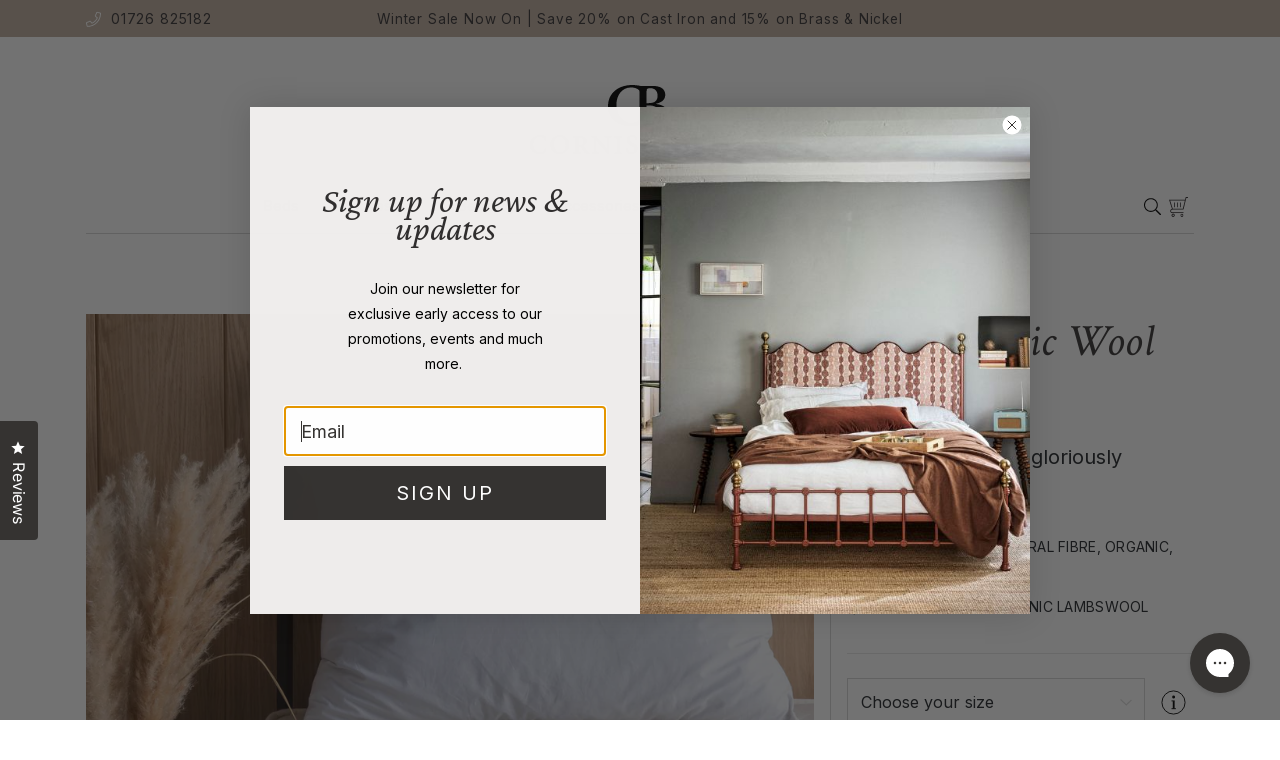

--- FILE ---
content_type: text/html; charset=utf-8
request_url: https://cornishbeds.co.uk/products/the-organic-wool-pillow
body_size: 53456
content:
<!doctype html>
<!--[if IE 9]> <html class="ie9 no-js supports-no-cookies" lang="en"> <![endif]-->
<!--[if (gt IE 9)|!(IE)]><!--> <html class="debug__ no-js supports-no-cookies" lang="en"> <!--<![endif]-->
<head>
  <meta charset="utf-8">
  <meta http-equiv="X-UA-Compatible" content="IE=edge">
  <meta name="viewport" content="width=device-width,initial-scale=1">
  <meta name="theme-color" content="">
  <link rel="canonical" href="https://cornishbeds.co.uk/products/the-organic-wool-pillow">

  <link rel="preconnect" href="https://fonts.googleapis.com">
  <link rel="preconnect" href="https://fonts.gstatic.com" crossorigin>
  <link href="https://fonts.googleapis.com/css2?family=Crimson+Text:ital@1&family=Inter&display=swap" rel="stylesheet">

  
    <link rel="shortcut icon" href="//cornishbeds.co.uk/cdn/shop/files/cbc-favicon-2_32x32.jpg?v=1738530582" type="image/png">
  

  
<title>
  The Organic Lambswool Pillow | Natural Fibre | The Cornish Bed Company
  
  
  
    &ndash; Cornish Beds
  
</title>


<meta name="description" content="The organic wool pillow has a firmer feel compared to our down pillows but is still gloriously comfortable. It is made using a cotton cambric case and generous helpings of our British organic lambswool. Handmade by Naturalmat UK.">

  
<meta property="og:site_name" content="Cornish Beds">
<meta property="og:url" content="https://cornishbeds.co.uk/products/the-organic-wool-pillow">
<meta property="og:title" content="The Organic Wool Pillow">
<meta property="og:type" content="product">
<meta property="og:description" content="The organic wool pillow has a firmer feel compared to our down pillows but is still gloriously comfortable. It is made using a cotton cambric case and generous helpings of our British organic lambswool. Handmade by Naturalmat UK."><meta property="og:price:amount" content="75.00">
  <meta property="og:price:currency" content="GBP"><meta property="og:image" content="http://cornishbeds.co.uk/cdn/shop/products/bedding-the-organic-wool-pillow-naturalmat-30612818886753_1024x1024.jpg?v=1668092731"><meta property="og:image" content="http://cornishbeds.co.uk/cdn/shop/products/bedding-the-organic-wool-pillow-naturalmat-30612820263009_1024x1024.jpg?v=1668092737"><meta property="og:image" content="http://cornishbeds.co.uk/cdn/shop/products/bedding-the-organic-wool-pillow-naturalmat-16406374645857_1024x1024.jpg?v=1668092529">
<meta property="og:image:secure_url" content="https://cornishbeds.co.uk/cdn/shop/products/bedding-the-organic-wool-pillow-naturalmat-30612818886753_1024x1024.jpg?v=1668092731"><meta property="og:image:secure_url" content="https://cornishbeds.co.uk/cdn/shop/products/bedding-the-organic-wool-pillow-naturalmat-30612820263009_1024x1024.jpg?v=1668092737"><meta property="og:image:secure_url" content="https://cornishbeds.co.uk/cdn/shop/products/bedding-the-organic-wool-pillow-naturalmat-16406374645857_1024x1024.jpg?v=1668092529">

<meta name="twitter:card" content="summary_large_image">
<meta name="twitter:title" content="The Organic Wool Pillow">
<meta name="twitter:description" content="The organic wool pillow has a firmer feel compared to our down pillows but is still gloriously comfortable. It is made using a cotton cambric case and generous helpings of our British organic lambswool. Handmade by Naturalmat UK.">

<link rel="stylesheet" href="//cornishbeds.co.uk/cdn/shop/t/138/assets/tailwind.css?v=97222179775596553661759743861"><link rel="preload" href="//cornishbeds.co.uk/cdn/shop/t/138/assets/swiper-bundle-8.4.2.min.css?v=18168186107911740211668696386" as="style" onload="this.onload=null;this.rel='stylesheet'">
  <noscript><link rel="stylesheet" href="//cornishbeds.co.uk/cdn/shop/t/138/assets/swiper-bundle-8.4.2.min.css?v=18168186107911740211668696386"></noscript>

  <link href="//cornishbeds.co.uk/cdn/shop/t/138/assets/css_debug.css?v=317697287891064471668696385" rel="stylesheet" type="text/css" media="all" />
  <link href="//cornishbeds.co.uk/cdn/shop/t/138/assets/owl.carousel.min.css?v=173087509078540793071668696398" rel="stylesheet" type="text/css" media="all" />
  <link href="//cornishbeds.co.uk/cdn/shop/t/138/assets/owl.theme.default.min.css?v=122494656169987902691668696398" rel="stylesheet" type="text/css" media="all" />
  <link href="//cornishbeds.co.uk/cdn/shop/t/138/assets/linedup-theme.css?v=65045208704025441071742562300" rel="stylesheet" type="text/css" media="all" />


  <style>
    .swiper { visibility: hidden; }
    .swiper-initialized { visibility: visible; }
    /* iPhone white-flash issue fixed with css below: https://github.com/nolimits4web/swiper/issues/3641 */    
    .swiper-slide {
      -webkit-backface-visibility: hidden;
      -webkit-transform: translate3d(0,0,0);
    }
    .swiper-wrapper {
      -webkit-transform-style: preserve-3d;
    }
  </style>
  
  <style>
    
    :root {
      --dropdown-icon: url("//cornishbeds.co.uk/cdn/shop/t/138/assets/down-chev.svg?v=144879016187664043431668696382");
    }
  </style><script>
    document.documentElement.className = document.documentElement.className.replace('no-js', 'js');

    window.theme = {
      strings: {
        addToCart: "Add to Basket",
        soldOut: "Sold Out",
        unavailable: "Unavailable",
        chooseOptions: "Choose Options"
      },
      moneyFormat: "£{{amount}}"
    };

    window.routes = {
      cart_add_url: '/cart/add',
      cart_change_url: '/cart/change',
      cart_update_url: '/cart/update'
    };

    window.cartStrings = {
      error: 'Error updating basket',
      quantityError: 'All items in basket'
    }
  </script>

  <link rel="preload" href="//cornishbeds.co.uk/cdn/shop/t/138/assets/global.js?v=5054508712663365921668696383" as="script">
  <link rel="preload" href="//cornishbeds.co.uk/cdn/shop/t/138/assets/bundle.js?v=173392074424136593851755522553" as="script">

  
  

  <!--[if (gt IE 9)|!(IE)]><!--><script src="//cornishbeds.co.uk/cdn/shop/t/138/assets/vendor.js?v=29709135307707612971668696377" defer="defer"></script><!--<![endif]-->
  <!--[if lt IE 9]><script src="//cornishbeds.co.uk/cdn/shop/t/138/assets/vendor.js?v=29709135307707612971668696377"></script><![endif]-->

  <!--[if (gt IE 9)|!(IE)]><!--><script src="//cornishbeds.co.uk/cdn/shop/t/138/assets/theme.js?v=46413431935743775101732554721" defer="defer"></script><!--<![endif]-->
  <!--[if lt IE 9]><script src="//cornishbeds.co.uk/cdn/shop/t/138/assets/theme.js?v=46413431935743775101732554721"></script><![endif]-->

  <!--[if (gt IE 9)|!(IE)]><!--><script src="//cornishbeds.co.uk/cdn/shop/t/138/assets/shopify.api.js?v=123508780173269048421668696385" defer="defer"></script><!--<![endif]-->
  <!--[if lt IE 9]><script src="//cornishbeds.co.uk/cdn/shop/t/138/assets/shopify.api.js?v=123508780173269048421668696385"></script><![endif]-->

  <!--[if (gt IE 9)|!(IE)]><!--><script src="//cornishbeds.co.uk/cdn/shop/t/138/assets/linedup-scripts.js?v=120561825542083501361719825237" defer="defer"></script><!--<![endif]-->
  <!--[if lt IE 9]><script src="//cornishbeds.co.uk/cdn/shop/t/138/assets/linedup-scripts.js?v=120561825542083501361719825237"></script><![endif]-->

  <!--[if (gt IE 9)|!(IE)]><!--><script src="//cornishbeds.co.uk/cdn/shop/t/138/assets/slick.js?v=1261726157757735121668696382" defer="defer"></script><!--<![endif]-->
  <!--[if lt IE 9]><script src="//cornishbeds.co.uk/cdn/shop/t/138/assets/slick.js?v=1261726157757735121668696382"></script><![endif]-->

  <!--[if (gt IE 9)|!(IE)]><!--><script src="https://www.google.com/recaptcha/api.js" async defer></script><!--<![endif]-->
  <!--[if lt IE 9]><script src="https://www.google.com/recaptcha/api.js"></script><![endif]-->


  <script>window.performance && window.performance.mark && window.performance.mark('shopify.content_for_header.start');</script><meta name="google-site-verification" content="Dv-8F3dTLRaSD5bJimyFQycbuGrvhACYqR_K2CHSOZA">
<meta name="facebook-domain-verification" content="ewntrye2ir5qbevgst87shmw9w6cz3">
<meta name="facebook-domain-verification" content="brkwsmhxnsvga04mf4ot0kn87jr0fg">
<meta name="google-site-verification" content="Dv-8F3dTLRaSD5bJimyFQycbuGrvhACYqR_K2CHSOZA">
<meta id="shopify-digital-wallet" name="shopify-digital-wallet" content="/9379971169/digital_wallets/dialog">
<meta name="shopify-checkout-api-token" content="0eeda0cbb8b4f8fa5397335bb9636882">
<meta id="in-context-paypal-metadata" data-shop-id="9379971169" data-venmo-supported="false" data-environment="production" data-locale="en_US" data-paypal-v4="true" data-currency="GBP">
<link rel="alternate" type="application/json+oembed" href="https://cornishbeds.co.uk/products/the-organic-wool-pillow.oembed">
<script async="async" src="/checkouts/internal/preloads.js?locale=en-GB"></script>
<link rel="preconnect" href="https://shop.app" crossorigin="anonymous">
<script async="async" src="https://shop.app/checkouts/internal/preloads.js?locale=en-GB&shop_id=9379971169" crossorigin="anonymous"></script>
<script id="apple-pay-shop-capabilities" type="application/json">{"shopId":9379971169,"countryCode":"GB","currencyCode":"GBP","merchantCapabilities":["supports3DS"],"merchantId":"gid:\/\/shopify\/Shop\/9379971169","merchantName":"Cornish Beds","requiredBillingContactFields":["postalAddress","email","phone"],"requiredShippingContactFields":["postalAddress","email","phone"],"shippingType":"shipping","supportedNetworks":["visa","maestro","masterCard","amex","discover","elo"],"total":{"type":"pending","label":"Cornish Beds","amount":"1.00"},"shopifyPaymentsEnabled":true,"supportsSubscriptions":true}</script>
<script id="shopify-features" type="application/json">{"accessToken":"0eeda0cbb8b4f8fa5397335bb9636882","betas":["rich-media-storefront-analytics"],"domain":"cornishbeds.co.uk","predictiveSearch":true,"shopId":9379971169,"locale":"en"}</script>
<script>var Shopify = Shopify || {};
Shopify.shop = "cornish-bed-company.myshopify.com";
Shopify.locale = "en";
Shopify.currency = {"active":"GBP","rate":"1.0"};
Shopify.country = "GB";
Shopify.theme = {"name":"cornish-bed-company---deploy\/master","id":122722254945,"schema_name":"Cornish Bed Company","schema_version":"2.0.0","theme_store_id":null,"role":"main"};
Shopify.theme.handle = "null";
Shopify.theme.style = {"id":null,"handle":null};
Shopify.cdnHost = "cornishbeds.co.uk/cdn";
Shopify.routes = Shopify.routes || {};
Shopify.routes.root = "/";</script>
<script type="module">!function(o){(o.Shopify=o.Shopify||{}).modules=!0}(window);</script>
<script>!function(o){function n(){var o=[];function n(){o.push(Array.prototype.slice.apply(arguments))}return n.q=o,n}var t=o.Shopify=o.Shopify||{};t.loadFeatures=n(),t.autoloadFeatures=n()}(window);</script>
<script>
  window.ShopifyPay = window.ShopifyPay || {};
  window.ShopifyPay.apiHost = "shop.app\/pay";
  window.ShopifyPay.redirectState = null;
</script>
<script id="shop-js-analytics" type="application/json">{"pageType":"product"}</script>
<script defer="defer" async type="module" src="//cornishbeds.co.uk/cdn/shopifycloud/shop-js/modules/v2/client.init-shop-cart-sync_BApSsMSl.en.esm.js"></script>
<script defer="defer" async type="module" src="//cornishbeds.co.uk/cdn/shopifycloud/shop-js/modules/v2/chunk.common_CBoos6YZ.esm.js"></script>
<script type="module">
  await import("//cornishbeds.co.uk/cdn/shopifycloud/shop-js/modules/v2/client.init-shop-cart-sync_BApSsMSl.en.esm.js");
await import("//cornishbeds.co.uk/cdn/shopifycloud/shop-js/modules/v2/chunk.common_CBoos6YZ.esm.js");

  window.Shopify.SignInWithShop?.initShopCartSync?.({"fedCMEnabled":true,"windoidEnabled":true});

</script>
<script>
  window.Shopify = window.Shopify || {};
  if (!window.Shopify.featureAssets) window.Shopify.featureAssets = {};
  window.Shopify.featureAssets['shop-js'] = {"shop-cart-sync":["modules/v2/client.shop-cart-sync_DJczDl9f.en.esm.js","modules/v2/chunk.common_CBoos6YZ.esm.js"],"init-fed-cm":["modules/v2/client.init-fed-cm_BzwGC0Wi.en.esm.js","modules/v2/chunk.common_CBoos6YZ.esm.js"],"init-windoid":["modules/v2/client.init-windoid_BS26ThXS.en.esm.js","modules/v2/chunk.common_CBoos6YZ.esm.js"],"shop-cash-offers":["modules/v2/client.shop-cash-offers_DthCPNIO.en.esm.js","modules/v2/chunk.common_CBoos6YZ.esm.js","modules/v2/chunk.modal_Bu1hFZFC.esm.js"],"shop-button":["modules/v2/client.shop-button_D_JX508o.en.esm.js","modules/v2/chunk.common_CBoos6YZ.esm.js"],"init-shop-email-lookup-coordinator":["modules/v2/client.init-shop-email-lookup-coordinator_DFwWcvrS.en.esm.js","modules/v2/chunk.common_CBoos6YZ.esm.js"],"shop-toast-manager":["modules/v2/client.shop-toast-manager_tEhgP2F9.en.esm.js","modules/v2/chunk.common_CBoos6YZ.esm.js"],"shop-login-button":["modules/v2/client.shop-login-button_DwLgFT0K.en.esm.js","modules/v2/chunk.common_CBoos6YZ.esm.js","modules/v2/chunk.modal_Bu1hFZFC.esm.js"],"avatar":["modules/v2/client.avatar_BTnouDA3.en.esm.js"],"init-shop-cart-sync":["modules/v2/client.init-shop-cart-sync_BApSsMSl.en.esm.js","modules/v2/chunk.common_CBoos6YZ.esm.js"],"pay-button":["modules/v2/client.pay-button_BuNmcIr_.en.esm.js","modules/v2/chunk.common_CBoos6YZ.esm.js"],"init-shop-for-new-customer-accounts":["modules/v2/client.init-shop-for-new-customer-accounts_DrjXSI53.en.esm.js","modules/v2/client.shop-login-button_DwLgFT0K.en.esm.js","modules/v2/chunk.common_CBoos6YZ.esm.js","modules/v2/chunk.modal_Bu1hFZFC.esm.js"],"init-customer-accounts-sign-up":["modules/v2/client.init-customer-accounts-sign-up_TlVCiykN.en.esm.js","modules/v2/client.shop-login-button_DwLgFT0K.en.esm.js","modules/v2/chunk.common_CBoos6YZ.esm.js","modules/v2/chunk.modal_Bu1hFZFC.esm.js"],"shop-follow-button":["modules/v2/client.shop-follow-button_C5D3XtBb.en.esm.js","modules/v2/chunk.common_CBoos6YZ.esm.js","modules/v2/chunk.modal_Bu1hFZFC.esm.js"],"checkout-modal":["modules/v2/client.checkout-modal_8TC_1FUY.en.esm.js","modules/v2/chunk.common_CBoos6YZ.esm.js","modules/v2/chunk.modal_Bu1hFZFC.esm.js"],"init-customer-accounts":["modules/v2/client.init-customer-accounts_C0Oh2ljF.en.esm.js","modules/v2/client.shop-login-button_DwLgFT0K.en.esm.js","modules/v2/chunk.common_CBoos6YZ.esm.js","modules/v2/chunk.modal_Bu1hFZFC.esm.js"],"lead-capture":["modules/v2/client.lead-capture_Cq0gfm7I.en.esm.js","modules/v2/chunk.common_CBoos6YZ.esm.js","modules/v2/chunk.modal_Bu1hFZFC.esm.js"],"shop-login":["modules/v2/client.shop-login_BmtnoEUo.en.esm.js","modules/v2/chunk.common_CBoos6YZ.esm.js","modules/v2/chunk.modal_Bu1hFZFC.esm.js"],"payment-terms":["modules/v2/client.payment-terms_BHOWV7U_.en.esm.js","modules/v2/chunk.common_CBoos6YZ.esm.js","modules/v2/chunk.modal_Bu1hFZFC.esm.js"]};
</script>
<script>(function() {
  var isLoaded = false;
  function asyncLoad() {
    if (isLoaded) return;
    isLoaded = true;
    var urls = ["https:\/\/gdprcdn.b-cdn.net\/js\/gdpr_cookie_consent.min.js?shop=cornish-bed-company.myshopify.com","\/\/swymv3free-01.azureedge.net\/code\/swym-shopify.js?shop=cornish-bed-company.myshopify.com","https:\/\/d26ky332zktp97.cloudfront.net\/shops\/QiHj8mavMMgiHgrGL\/colibrius-m.js?shop=cornish-bed-company.myshopify.com","https:\/\/config.gorgias.chat\/bundle-loader\/01H535VHQVRWSD47TR49VQ168A?source=shopify1click\u0026shop=cornish-bed-company.myshopify.com","https:\/\/dr4qe3ddw9y32.cloudfront.net\/awin-shopify-integration-code.js?aid=21949\u0026v=shopifyApp_4.3.0\u0026ts=1706526908656\u0026shop=cornish-bed-company.myshopify.com","https:\/\/s3.eu-west-1.amazonaws.com\/production-klarna-il-shopify-osm\/a6c5e37d3b587ca7438f15aa90b429b47085a035\/cornish-bed-company.myshopify.com-1708617176967.js?shop=cornish-bed-company.myshopify.com","https:\/\/wisepops.net\/loader.js?v=2\u0026h=A4qgd8JXQ9\u0026shop=cornish-bed-company.myshopify.com","https:\/\/cdn.9gtb.com\/loader.js?g_cvt_id=c9751f2d-4ba1-440d-8dfc-51d8ccd0e283\u0026shop=cornish-bed-company.myshopify.com"];
    for (var i = 0; i < urls.length; i++) {
      var s = document.createElement('script');
      s.type = 'text/javascript';
      s.async = true;
      s.src = urls[i];
      var x = document.getElementsByTagName('script')[0];
      x.parentNode.insertBefore(s, x);
    }
  };
  if(window.attachEvent) {
    window.attachEvent('onload', asyncLoad);
  } else {
    window.addEventListener('load', asyncLoad, false);
  }
})();</script>
<script id="__st">var __st={"a":9379971169,"offset":0,"reqid":"2155a2d3-d74d-4511-b825-eca69e42b748-1768901079","pageurl":"cornishbeds.co.uk\/products\/the-organic-wool-pillow","u":"3f6edd7a4209","p":"product","rtyp":"product","rid":4803142254689};</script>
<script>window.ShopifyPaypalV4VisibilityTracking = true;</script>
<script id="captcha-bootstrap">!function(){'use strict';const t='contact',e='account',n='new_comment',o=[[t,t],['blogs',n],['comments',n],[t,'customer']],c=[[e,'customer_login'],[e,'guest_login'],[e,'recover_customer_password'],[e,'create_customer']],r=t=>t.map((([t,e])=>`form[action*='/${t}']:not([data-nocaptcha='true']) input[name='form_type'][value='${e}']`)).join(','),a=t=>()=>t?[...document.querySelectorAll(t)].map((t=>t.form)):[];function s(){const t=[...o],e=r(t);return a(e)}const i='password',u='form_key',d=['recaptcha-v3-token','g-recaptcha-response','h-captcha-response',i],f=()=>{try{return window.sessionStorage}catch{return}},m='__shopify_v',_=t=>t.elements[u];function p(t,e,n=!1){try{const o=window.sessionStorage,c=JSON.parse(o.getItem(e)),{data:r}=function(t){const{data:e,action:n}=t;return t[m]||n?{data:e,action:n}:{data:t,action:n}}(c);for(const[e,n]of Object.entries(r))t.elements[e]&&(t.elements[e].value=n);n&&o.removeItem(e)}catch(o){console.error('form repopulation failed',{error:o})}}const l='form_type',E='cptcha';function T(t){t.dataset[E]=!0}const w=window,h=w.document,L='Shopify',v='ce_forms',y='captcha';let A=!1;((t,e)=>{const n=(g='f06e6c50-85a8-45c8-87d0-21a2b65856fe',I='https://cdn.shopify.com/shopifycloud/storefront-forms-hcaptcha/ce_storefront_forms_captcha_hcaptcha.v1.5.2.iife.js',D={infoText:'Protected by hCaptcha',privacyText:'Privacy',termsText:'Terms'},(t,e,n)=>{const o=w[L][v],c=o.bindForm;if(c)return c(t,g,e,D).then(n);var r;o.q.push([[t,g,e,D],n]),r=I,A||(h.body.append(Object.assign(h.createElement('script'),{id:'captcha-provider',async:!0,src:r})),A=!0)});var g,I,D;w[L]=w[L]||{},w[L][v]=w[L][v]||{},w[L][v].q=[],w[L][y]=w[L][y]||{},w[L][y].protect=function(t,e){n(t,void 0,e),T(t)},Object.freeze(w[L][y]),function(t,e,n,w,h,L){const[v,y,A,g]=function(t,e,n){const i=e?o:[],u=t?c:[],d=[...i,...u],f=r(d),m=r(i),_=r(d.filter((([t,e])=>n.includes(e))));return[a(f),a(m),a(_),s()]}(w,h,L),I=t=>{const e=t.target;return e instanceof HTMLFormElement?e:e&&e.form},D=t=>v().includes(t);t.addEventListener('submit',(t=>{const e=I(t);if(!e)return;const n=D(e)&&!e.dataset.hcaptchaBound&&!e.dataset.recaptchaBound,o=_(e),c=g().includes(e)&&(!o||!o.value);(n||c)&&t.preventDefault(),c&&!n&&(function(t){try{if(!f())return;!function(t){const e=f();if(!e)return;const n=_(t);if(!n)return;const o=n.value;o&&e.removeItem(o)}(t);const e=Array.from(Array(32),(()=>Math.random().toString(36)[2])).join('');!function(t,e){_(t)||t.append(Object.assign(document.createElement('input'),{type:'hidden',name:u})),t.elements[u].value=e}(t,e),function(t,e){const n=f();if(!n)return;const o=[...t.querySelectorAll(`input[type='${i}']`)].map((({name:t})=>t)),c=[...d,...o],r={};for(const[a,s]of new FormData(t).entries())c.includes(a)||(r[a]=s);n.setItem(e,JSON.stringify({[m]:1,action:t.action,data:r}))}(t,e)}catch(e){console.error('failed to persist form',e)}}(e),e.submit())}));const S=(t,e)=>{t&&!t.dataset[E]&&(n(t,e.some((e=>e===t))),T(t))};for(const o of['focusin','change'])t.addEventListener(o,(t=>{const e=I(t);D(e)&&S(e,y())}));const B=e.get('form_key'),M=e.get(l),P=B&&M;t.addEventListener('DOMContentLoaded',(()=>{const t=y();if(P)for(const e of t)e.elements[l].value===M&&p(e,B);[...new Set([...A(),...v().filter((t=>'true'===t.dataset.shopifyCaptcha))])].forEach((e=>S(e,t)))}))}(h,new URLSearchParams(w.location.search),n,t,e,['guest_login'])})(!0,!0)}();</script>
<script integrity="sha256-4kQ18oKyAcykRKYeNunJcIwy7WH5gtpwJnB7kiuLZ1E=" data-source-attribution="shopify.loadfeatures" defer="defer" src="//cornishbeds.co.uk/cdn/shopifycloud/storefront/assets/storefront/load_feature-a0a9edcb.js" crossorigin="anonymous"></script>
<script crossorigin="anonymous" defer="defer" src="//cornishbeds.co.uk/cdn/shopifycloud/storefront/assets/shopify_pay/storefront-65b4c6d7.js?v=20250812"></script>
<script data-source-attribution="shopify.dynamic_checkout.dynamic.init">var Shopify=Shopify||{};Shopify.PaymentButton=Shopify.PaymentButton||{isStorefrontPortableWallets:!0,init:function(){window.Shopify.PaymentButton.init=function(){};var t=document.createElement("script");t.src="https://cornishbeds.co.uk/cdn/shopifycloud/portable-wallets/latest/portable-wallets.en.js",t.type="module",document.head.appendChild(t)}};
</script>
<script data-source-attribution="shopify.dynamic_checkout.buyer_consent">
  function portableWalletsHideBuyerConsent(e){var t=document.getElementById("shopify-buyer-consent"),n=document.getElementById("shopify-subscription-policy-button");t&&n&&(t.classList.add("hidden"),t.setAttribute("aria-hidden","true"),n.removeEventListener("click",e))}function portableWalletsShowBuyerConsent(e){var t=document.getElementById("shopify-buyer-consent"),n=document.getElementById("shopify-subscription-policy-button");t&&n&&(t.classList.remove("hidden"),t.removeAttribute("aria-hidden"),n.addEventListener("click",e))}window.Shopify?.PaymentButton&&(window.Shopify.PaymentButton.hideBuyerConsent=portableWalletsHideBuyerConsent,window.Shopify.PaymentButton.showBuyerConsent=portableWalletsShowBuyerConsent);
</script>
<script data-source-attribution="shopify.dynamic_checkout.cart.bootstrap">document.addEventListener("DOMContentLoaded",(function(){function t(){return document.querySelector("shopify-accelerated-checkout-cart, shopify-accelerated-checkout")}if(t())Shopify.PaymentButton.init();else{new MutationObserver((function(e,n){t()&&(Shopify.PaymentButton.init(),n.disconnect())})).observe(document.body,{childList:!0,subtree:!0})}}));
</script>
<link id="shopify-accelerated-checkout-styles" rel="stylesheet" media="screen" href="https://cornishbeds.co.uk/cdn/shopifycloud/portable-wallets/latest/accelerated-checkout-backwards-compat.css" crossorigin="anonymous">
<style id="shopify-accelerated-checkout-cart">
        #shopify-buyer-consent {
  margin-top: 1em;
  display: inline-block;
  width: 100%;
}

#shopify-buyer-consent.hidden {
  display: none;
}

#shopify-subscription-policy-button {
  background: none;
  border: none;
  padding: 0;
  text-decoration: underline;
  font-size: inherit;
  cursor: pointer;
}

#shopify-subscription-policy-button::before {
  box-shadow: none;
}

      </style>

<script>window.performance && window.performance.mark && window.performance.mark('shopify.content_for_header.end');</script>
  
  <!-- Hotjar Tracking Code for https://cornishbeds.co.uk/ --> 
  <script> (function(h,o,t,j,a,r){ h.hj=h.hj||function(){(h.hj.q=h.hj.q||[]).push(arguments)}; h._hjSettings={hjid:2020313,hjsv:6}; a=o.getElementsByTagName('head')[0]; r=o.createElement('script');r.async=1; r.src=t+h._hjSettings.hjid+j+h._hjSettings.hjsv; a.appendChild(r); })(window,document,'https://static.hotjar.com/c/hotjar-','.js?sv='); </script>

  <!-- Google Tag Manager -->
  <script>(function(w,d,s,l,i){w[l]=w[l]||[];w[l].push({'gtm.start':
    new Date().getTime(),event:'gtm.js'});var f=d.getElementsByTagName(s)[0],
    j=d.createElement(s),dl=l!='dataLayer'?'&l='+l:'';j.async=true;j.src=
    'https://www.googletagmanager.com/gtm.js?id='+i+dl;f.parentNode.insertBefore(j,f);
    })(window,document,'script','dataLayer','GTM-MFQG93Q');
  </script>
  <!-- End Google Tag Manager -->
  
  <!-- Global site tag (gtag.js) - Google Analytics -->
  <script async src="https://www.googletagmanager.com/gtag/js?id=G-MRB7661R6K"></script>
  <script>
    window.dataLayer = window.dataLayer || [];
    function gtag(){dataLayer.push(arguments);}
    gtag('js', new Date());

    gtag('config', 'G-MRB7661R6K');
  </script>

  <!-- Global site tag (gtag.js) - Google Ads: 925544713 -->
  <script async src="https://www.googletagmanager.com/gtag/js?id=AW-925544713"></script>
  <script>
    window.dataLayer = window.dataLayer || [];
    function gtag(){dataLayer.push(arguments);}
    gtag('js', new Date());

    gtag('config', 'AW-925544713');
  </script>

<!-- Start of LittledataLayer -->
<!-- This file has been deprecated. -->
<!-- End of LittledataLayer -->
<!-- BEGIN app block: shopify://apps/consentmo-gdpr/blocks/gdpr_cookie_consent/4fbe573f-a377-4fea-9801-3ee0858cae41 -->


<!-- END app block --><!-- BEGIN app block: shopify://apps/klaviyo-email-marketing-sms/blocks/klaviyo-onsite-embed/2632fe16-c075-4321-a88b-50b567f42507 -->












  <script async src="https://static.klaviyo.com/onsite/js/Tw8ft8/klaviyo.js?company_id=Tw8ft8"></script>
  <script>!function(){if(!window.klaviyo){window._klOnsite=window._klOnsite||[];try{window.klaviyo=new Proxy({},{get:function(n,i){return"push"===i?function(){var n;(n=window._klOnsite).push.apply(n,arguments)}:function(){for(var n=arguments.length,o=new Array(n),w=0;w<n;w++)o[w]=arguments[w];var t="function"==typeof o[o.length-1]?o.pop():void 0,e=new Promise((function(n){window._klOnsite.push([i].concat(o,[function(i){t&&t(i),n(i)}]))}));return e}}})}catch(n){window.klaviyo=window.klaviyo||[],window.klaviyo.push=function(){var n;(n=window._klOnsite).push.apply(n,arguments)}}}}();</script>

  
    <script id="viewed_product">
      if (item == null) {
        var _learnq = _learnq || [];

        var MetafieldReviews = null
        var MetafieldYotpoRating = null
        var MetafieldYotpoCount = null
        var MetafieldLooxRating = null
        var MetafieldLooxCount = null
        var okendoProduct = null
        var okendoProductReviewCount = null
        var okendoProductReviewAverageValue = null
        try {
          // The following fields are used for Customer Hub recently viewed in order to add reviews.
          // This information is not part of __kla_viewed. Instead, it is part of __kla_viewed_reviewed_items
          MetafieldReviews = {"rating":{"scale_min":"1.0","scale_max":"5.0","value":"5.0"},"rating_count":1};
          MetafieldYotpoRating = null
          MetafieldYotpoCount = null
          MetafieldLooxRating = null
          MetafieldLooxCount = null

          okendoProduct = {"reviewCount":1,"reviewAverageValue":"5.0"}
          // If the okendo metafield is not legacy, it will error, which then requires the new json formatted data
          if (okendoProduct && 'error' in okendoProduct) {
            okendoProduct = null
          }
          okendoProductReviewCount = okendoProduct ? okendoProduct.reviewCount : null
          okendoProductReviewAverageValue = okendoProduct ? okendoProduct.reviewAverageValue : null
        } catch (error) {
          console.error('Error in Klaviyo onsite reviews tracking:', error);
        }

        var item = {
          Name: "The Organic Wool Pillow",
          ProductID: 4803142254689,
          Categories: ["All Bedding","Double Bedding","Emperor Bedding","King Bedding","Long Single Bedding","Organic Lambswool","Pillows","Queen Bedding","Single Bedding","Small Double Bedding","Small Single Bedding","Superking Bedding"],
          ImageURL: "https://cornishbeds.co.uk/cdn/shop/products/bedding-the-organic-wool-pillow-naturalmat-30612818886753_grande.jpg?v=1668092731",
          URL: "https://cornishbeds.co.uk/products/the-organic-wool-pillow",
          Brand: "Naturalmat",
          Price: "£75.00",
          Value: "75.00",
          CompareAtPrice: "£0.00"
        };
        _learnq.push(['track', 'Viewed Product', item]);
        _learnq.push(['trackViewedItem', {
          Title: item.Name,
          ItemId: item.ProductID,
          Categories: item.Categories,
          ImageUrl: item.ImageURL,
          Url: item.URL,
          Metadata: {
            Brand: item.Brand,
            Price: item.Price,
            Value: item.Value,
            CompareAtPrice: item.CompareAtPrice
          },
          metafields:{
            reviews: MetafieldReviews,
            yotpo:{
              rating: MetafieldYotpoRating,
              count: MetafieldYotpoCount,
            },
            loox:{
              rating: MetafieldLooxRating,
              count: MetafieldLooxCount,
            },
            okendo: {
              rating: okendoProductReviewAverageValue,
              count: okendoProductReviewCount,
            }
          }
        }]);
      }
    </script>
  




  <script>
    window.klaviyoReviewsProductDesignMode = false
  </script>







<!-- END app block --><!-- BEGIN app block: shopify://apps/wisepops-email-sms-popups/blocks/app-embed/e7d7a4f7-0df4-4073-9375-5f36db513952 --><script>
  // Create the wisepops() function
  window.wisepops_key = window.WisePopsObject = window.wisepops_key || window.WisePopsObject || "wisepops";
  window[window.wisepops_key] = function () {
    window[window.wisepops_key].q.push(arguments);
  };
  window[window.wisepops_key].q = [];
  window[window.wisepops_key].l = Date.now();

  // Disable deprecated snippet
  window._wisepopsSkipShopifyDeprecatedSnippet = true;

  document.addEventListener('wisepops.after-initialization', function () {
    // https://developer.mozilla.org/en-US/docs/Web/API/Document/cookie/Simple_document.cookie_framework
    function getCookieValue(sKey) {
      if (!sKey) { return null; }
      return decodeURIComponent(document.cookie.replace(new RegExp("(?:(?:^|.*;)\\s*" + encodeURIComponent(sKey).replace(/[\-\.\+\*]/g, "\\$&") + "\\s*\\=\\s*([^;]*).*$)|^.*$"), "$1")) || null;
    }

    function getTotalInventoryQuantity() {
      var variants = [{"id":32812542885985,"title":"Standard (48cm x 74cm)","option1":"Standard (48cm x 74cm)","option2":null,"option3":null,"sku":"242.P1001 PILLOW SINGLE","requires_shipping":true,"taxable":true,"featured_image":{"id":29118442209377,"product_id":4803142254689,"position":3,"created_at":"2022-02-15T20:57:09+00:00","updated_at":"2022-11-10T15:02:09+00:00","alt":"Naturalmat Bedding The Organic Wool Pillow","width":875,"height":584,"src":"\/\/cornishbeds.co.uk\/cdn\/shop\/products\/bedding-the-organic-wool-pillow-naturalmat-16406374645857.jpg?v=1668092529","variant_ids":[32812542885985,32812542918753]},"available":true,"name":"The Organic Wool Pillow - Standard (48cm x 74cm)","public_title":"Standard (48cm x 74cm)","options":["Standard (48cm x 74cm)"],"price":7500,"weight":0,"compare_at_price":null,"inventory_management":null,"barcode":null,"featured_media":{"alt":"Naturalmat Bedding The Organic Wool Pillow","id":21465820856417,"position":3,"preview_image":{"aspect_ratio":1.498,"height":584,"width":875,"src":"\/\/cornishbeds.co.uk\/cdn\/shop\/products\/bedding-the-organic-wool-pillow-naturalmat-16406374645857.jpg?v=1668092529"}},"requires_selling_plan":false,"selling_plan_allocations":[],"quantity_rule":{"min":1,"max":null,"increment":1}},{"id":32812542918753,"title":"Superking (50cm x 90cm)","option1":"Superking (50cm x 90cm)","option2":null,"option3":null,"sku":"242.P1002 PILLOW SUPERKING","requires_shipping":true,"taxable":true,"featured_image":{"id":29118442209377,"product_id":4803142254689,"position":3,"created_at":"2022-02-15T20:57:09+00:00","updated_at":"2022-11-10T15:02:09+00:00","alt":"Naturalmat Bedding The Organic Wool Pillow","width":875,"height":584,"src":"\/\/cornishbeds.co.uk\/cdn\/shop\/products\/bedding-the-organic-wool-pillow-naturalmat-16406374645857.jpg?v=1668092529","variant_ids":[32812542885985,32812542918753]},"available":true,"name":"The Organic Wool Pillow - Superking (50cm x 90cm)","public_title":"Superking (50cm x 90cm)","options":["Superking (50cm x 90cm)"],"price":9500,"weight":0,"compare_at_price":null,"inventory_management":null,"barcode":"","featured_media":{"alt":"Naturalmat Bedding The Organic Wool Pillow","id":21465820856417,"position":3,"preview_image":{"aspect_ratio":1.498,"height":584,"width":875,"src":"\/\/cornishbeds.co.uk\/cdn\/shop\/products\/bedding-the-organic-wool-pillow-naturalmat-16406374645857.jpg?v=1668092529"}},"requires_selling_plan":false,"selling_plan_allocations":[],"quantity_rule":{"min":1,"max":null,"increment":1}}];
      if (!variants) {
        return null;
      }

      var totalQuantity = 0;
      for (var i in variants) {
        if (variants[i] && variants[i].inventory_quantity) {
          totalQuantity += variants[i].inventory_quantity;
        } else {
          return null;
        }
      }
      return totalQuantity;
    }

    function getMapCartItems(key, items){
      var cartItems = items ?? [];
      return cartItems.map(function (item) {
        return item[key];
      })
      .filter(function (item){
        if (item !== undefined && item !== null && item !== "") {
          return true;
        }
        return false;
      })
      .join(',');
    }

    

    // Set built-in properties
    window[window.wisepops_key]('properties', {
      client_id: null,
      cart: {
        discount_code: getCookieValue('discount_code'),
        item_count: 0,
        total_price: 0 / 100,
        currency: "GBP",
        skus: getMapCartItems('sku'),
        items: []
      },
      customer: {
        accepts_marketing: false,
        is_logged_in:  false ,
        last_order: {
          created_at: null,
        },
        orders_count: 0,
        total_spent: (isNaN(null) ? 0 : (null / 100)),
        tags:  null ,
        email: null,
        first_name: null,
        last_name: null,
      },
      product: {
        available: true,
        price:  null ,
        tags: "naturalmat-bedding,shopify-cache-fix",
        total_inventory_quantity: getTotalInventoryQuantity(),
        stock: -59,
      },
      orders: {},
      

    }, { temporary: true });

    // Custom event when product added to cart
    var shopifyTrackFunction = window.ShopifyAnalytics && ShopifyAnalytics.lib && ShopifyAnalytics.lib.track;
    var lastAddedToCartTimestamp = 0;
    if (shopifyTrackFunction) {
      ShopifyAnalytics.lib.track = function () {
        if (arguments[0] === 'Added Product') {
            (async () => {
                let cartPayload;
                try {
                    cartPayload = await (await fetch(window.Shopify.routes.root + 'cart.js')).json();
                } catch (e) {}

                if (cartPayload) {
                    window[window.wisepops_key]('properties', {
                        cart: {
                            discount_code: getCookieValue('discount_code'),
                            item_count: cartPayload.items.length,
                            total_price: (cartPayload.total_price ?? 0) / 100,
                            currency: cartPayload.currency,
                            skus: getMapCartItems('sku', cartPayload.items),
                            items: cartPayload.items.map(item => ({
                                product_id: item.product_id,
                                variant_id: item.variant_id,
                                sku: item.sku,
                                quantity: item.quantity,
                                price: (item.final_price ?? 0) / 100,
                                totalPrice: (item.final_line_price ?? 0) / 100
                            })),
                        }
                    }, {temporary: true});
                }

                var currentTimestamp = Date.now();
                if (currentTimestamp > lastAddedToCartTimestamp + 5000) {
                    window[window.wisepops_key]('event', 'product-added-to-cart');
                    lastAddedToCartTimestamp = currentTimestamp;
                }
            })();
        }
        shopifyTrackFunction.apply(this, arguments);
      };
    }
  });
</script>


<!-- END app block --><!-- BEGIN app block: shopify://apps/hulk-form-builder/blocks/app-embed/b6b8dd14-356b-4725-a4ed-77232212b3c3 --><!-- BEGIN app snippet: hulkapps-formbuilder-theme-ext --><script type="text/javascript">
  
  if (typeof window.formbuilder_customer != "object") {
        window.formbuilder_customer = {}
  }

  window.hulkFormBuilder = {
    form_data: {},
    shop_data: {"shop_8HiK6RoZyC7UxCwKwzthdA":{"shop_uuid":"8HiK6RoZyC7UxCwKwzthdA","shop_timezone":"Europe\/London","shop_id":85123,"shop_is_after_submit_enabled":true,"shop_shopify_plan":"Shopify Plus","shop_shopify_domain":"cornish-bed-company.myshopify.com","shop_created_at":"2023-06-01T04:36:08.586-05:00","is_skip_metafield":false,"shop_deleted":false,"shop_disabled":false}},
    settings_data: {"shop_settings":{"shop_customise_msgs":[],"default_customise_msgs":{"is_required":"is required","thank_you":"Thank you! The form was submitted successfully.","processing":"Processing...","valid_data":"Please provide valid data","valid_email":"Provide valid email format","valid_tags":"HTML Tags are not allowed","valid_phone":"Provide valid phone number","valid_captcha":"Please provide valid captcha response","valid_url":"Provide valid URL","only_number_alloud":"Provide valid number in","number_less":"must be less than","number_more":"must be more than","image_must_less":"Image must be less than 20MB","image_number":"Images allowed","image_extension":"Invalid extension! Please provide image file","error_image_upload":"Error in image upload. Please try again.","error_file_upload":"Error in file upload. Please try again.","your_response":"Your response","error_form_submit":"Error occur.Please try again after sometime.","email_submitted":"Form with this email is already submitted","invalid_email_by_zerobounce":"The email address you entered appears to be invalid. Please check it and try again.","download_file":"Download file","card_details_invalid":"Your card details are invalid","card_details":"Card details","please_enter_card_details":"Please enter card details","card_number":"Card number","exp_mm":"Exp MM","exp_yy":"Exp YY","crd_cvc":"CVV","payment_value":"Payment amount","please_enter_payment_amount":"Please enter payment amount","address1":"Address line 1","address2":"Address line 2","city":"City","province":"Province","zipcode":"Zip code","country":"Country","blocked_domain":"This form does not accept addresses from","file_must_less":"File must be less than 20MB","file_extension":"Invalid extension! Please provide file","only_file_number_alloud":"files allowed","previous":"Previous","next":"Next","must_have_a_input":"Please enter at least one field.","please_enter_required_data":"Please enter required data","atleast_one_special_char":"Include at least one special character","atleast_one_lowercase_char":"Include at least one lowercase character","atleast_one_uppercase_char":"Include at least one uppercase character","atleast_one_number":"Include at least one number","must_have_8_chars":"Must have 8 characters long","be_between_8_and_12_chars":"Be between 8 and 12 characters long","please_select":"Please Select","phone_submitted":"Form with this phone number is already submitted","user_res_parse_error":"Error while submitting the form","valid_same_values":"values must be same","product_choice_clear_selection":"Clear Selection","picture_choice_clear_selection":"Clear Selection","remove_all_for_file_image_upload":"Remove All","invalid_file_type_for_image_upload":"You can't upload files of this type.","invalid_file_type_for_signature_upload":"You can't upload files of this type.","max_files_exceeded_for_file_upload":"You can not upload any more files.","max_files_exceeded_for_image_upload":"You can not upload any more files.","file_already_exist":"File already uploaded","max_limit_exceed":"You have added the maximum number of text fields.","cancel_upload_for_file_upload":"Cancel upload","cancel_upload_for_image_upload":"Cancel upload","cancel_upload_for_signature_upload":"Cancel upload"},"shop_blocked_domains":[]}},
    features_data: {"shop_plan_features":{"shop_plan_features":["unlimited-forms","full-design-customization","export-form-submissions","multiple-recipients-for-form-submissions","multiple-admin-notifications","enable-captcha","unlimited-file-uploads","save-submitted-form-data","set-auto-response-message","conditional-logic","form-banner","save-as-draft-facility","include-user-response-in-admin-email","disable-form-submission","mail-platform-integration","stripe-payment-integration","pre-built-templates","create-customer-account-on-shopify","google-analytics-3-by-tracking-id","facebook-pixel-id","bing-uet-pixel-id","advanced-js","advanced-css","api-available","customize-form-message","hidden-field","restrict-from-submissions-per-one-user","utm-tracking","ratings","privacy-notices","heading","paragraph","shopify-flow-trigger","domain-setup","block-domain","address","html-code","form-schedule","after-submit-script","customize-form-scrolling","on-form-submission-record-the-referrer-url","password","duplicate-the-forms","include-user-response-in-auto-responder-email","elements-add-ons","admin-and-auto-responder-email-with-tokens","email-export","premium-support","google-analytics-4-by-measurement-id","google-ads-for-tracking-conversion","validation-field","file-upload","load_form_as_popup","advanced_conditional_logic"]}},
    shop: null,
    shop_id: null,
    plan_features: null,
    validateDoubleQuotes: false,
    assets: {
      extraFunctions: "https://cdn.shopify.com/extensions/019bb5ee-ec40-7527-955d-c1b8751eb060/form-builder-by-hulkapps-50/assets/extra-functions.js",
      extraStyles: "https://cdn.shopify.com/extensions/019bb5ee-ec40-7527-955d-c1b8751eb060/form-builder-by-hulkapps-50/assets/extra-styles.css",
      bootstrapStyles: "https://cdn.shopify.com/extensions/019bb5ee-ec40-7527-955d-c1b8751eb060/form-builder-by-hulkapps-50/assets/theme-app-extension-bootstrap.css"
    },
    translations: {
      htmlTagNotAllowed: "HTML Tags are not allowed",
      sqlQueryNotAllowed: "SQL Queries are not allowed",
      doubleQuoteNotAllowed: "Double quotes are not allowed",
      vorwerkHttpWwwNotAllowed: "The words \u0026#39;http\u0026#39; and \u0026#39;www\u0026#39; are not allowed. Please remove them and try again.",
      maxTextFieldsReached: "You have added the maximum number of text fields.",
      avoidNegativeWords: "Avoid negative words: Don\u0026#39;t use negative words in your contact message.",
      customDesignOnly: "This form is for custom designs requests. For general inquiries please contact our team at info@stagheaddesigns.com",
      zerobounceApiErrorMsg: "We couldn\u0026#39;t verify your email due to a technical issue. Please try again later.",
    }

  }

  

  window.FbThemeAppExtSettingsHash = {}
  
</script><!-- END app snippet --><!-- END app block --><!-- BEGIN app block: shopify://apps/okendo/blocks/theme-settings/bb689e69-ea70-4661-8fb7-ad24a2e23c29 --><!-- BEGIN app snippet: header-metafields -->










    <style data-oke-reviews-version="0.82.1" type="text/css" data-href="https://d3hw6dc1ow8pp2.cloudfront.net/reviews-widget-plus/css/okendo-reviews-styles.9d163ae1.css"></style><style data-oke-reviews-version="0.82.1" type="text/css" data-href="https://d3hw6dc1ow8pp2.cloudfront.net/reviews-widget-plus/css/modules/okendo-star-rating.4cb378a8.css"></style><style data-oke-reviews-version="0.82.1" type="text/css" data-href="https://d3hw6dc1ow8pp2.cloudfront.net/reviews-widget-plus/css/modules/okendo-reviews-keywords.0942444f.css"></style><style data-oke-reviews-version="0.82.1" type="text/css" data-href="https://d3hw6dc1ow8pp2.cloudfront.net/reviews-widget-plus/css/modules/okendo-reviews-summary.a0c9d7d6.css"></style><style type="text/css">.okeReviews[data-oke-container],div.okeReviews{font-size:14px;font-size:var(--oke-text-regular);font-weight:400;font-family:var(--oke-text-fontFamily);line-height:1.6}.okeReviews[data-oke-container] *,.okeReviews[data-oke-container] :after,.okeReviews[data-oke-container] :before,div.okeReviews *,div.okeReviews :after,div.okeReviews :before{box-sizing:border-box}.okeReviews[data-oke-container] h1,.okeReviews[data-oke-container] h2,.okeReviews[data-oke-container] h3,.okeReviews[data-oke-container] h4,.okeReviews[data-oke-container] h5,.okeReviews[data-oke-container] h6,div.okeReviews h1,div.okeReviews h2,div.okeReviews h3,div.okeReviews h4,div.okeReviews h5,div.okeReviews h6{font-size:1em;font-weight:400;line-height:1.4;margin:0}.okeReviews[data-oke-container] ul,div.okeReviews ul{padding:0;margin:0}.okeReviews[data-oke-container] li,div.okeReviews li{list-style-type:none;padding:0}.okeReviews[data-oke-container] p,div.okeReviews p{line-height:1.8;margin:0 0 4px}.okeReviews[data-oke-container] p:last-child,div.okeReviews p:last-child{margin-bottom:0}.okeReviews[data-oke-container] a,div.okeReviews a{text-decoration:none;color:inherit}.okeReviews[data-oke-container] button,div.okeReviews button{border-radius:0;border:0;box-shadow:none;margin:0;width:auto;min-width:auto;padding:0;background-color:transparent;min-height:auto}.okeReviews[data-oke-container] button,.okeReviews[data-oke-container] input,.okeReviews[data-oke-container] select,.okeReviews[data-oke-container] textarea,div.okeReviews button,div.okeReviews input,div.okeReviews select,div.okeReviews textarea{font-family:inherit;font-size:1em}.okeReviews[data-oke-container] label,.okeReviews[data-oke-container] select,div.okeReviews label,div.okeReviews select{display:inline}.okeReviews[data-oke-container] select,div.okeReviews select{width:auto}.okeReviews[data-oke-container] article,.okeReviews[data-oke-container] aside,div.okeReviews article,div.okeReviews aside{margin:0}.okeReviews[data-oke-container] table,div.okeReviews table{background:transparent;border:0;border-collapse:collapse;border-spacing:0;font-family:inherit;font-size:1em;table-layout:auto}.okeReviews[data-oke-container] table td,.okeReviews[data-oke-container] table th,.okeReviews[data-oke-container] table tr,div.okeReviews table td,div.okeReviews table th,div.okeReviews table tr{border:0;font-family:inherit;font-size:1em}.okeReviews[data-oke-container] table td,.okeReviews[data-oke-container] table th,div.okeReviews table td,div.okeReviews table th{background:transparent;font-weight:400;letter-spacing:normal;padding:0;text-align:left;text-transform:none;vertical-align:middle}.okeReviews[data-oke-container] table tr:hover td,.okeReviews[data-oke-container] table tr:hover th,div.okeReviews table tr:hover td,div.okeReviews table tr:hover th{background:transparent}.okeReviews[data-oke-container] fieldset,div.okeReviews fieldset{border:0;padding:0;margin:0;min-width:0}.okeReviews[data-oke-container] img,.okeReviews[data-oke-container] svg,div.okeReviews img,div.okeReviews svg{max-width:none}.okeReviews[data-oke-container] div:empty,div.okeReviews div:empty{display:block}.okeReviews[data-oke-container] .oke-icon:before,div.okeReviews .oke-icon:before{font-family:oke-widget-icons!important;font-style:normal;font-weight:400;font-variant:normal;text-transform:none;line-height:1;-webkit-font-smoothing:antialiased;-moz-osx-font-smoothing:grayscale;color:inherit}.okeReviews[data-oke-container] .oke-icon--select-arrow:before,div.okeReviews .oke-icon--select-arrow:before{content:""}.okeReviews[data-oke-container] .oke-icon--loading:before,div.okeReviews .oke-icon--loading:before{content:""}.okeReviews[data-oke-container] .oke-icon--pencil:before,div.okeReviews .oke-icon--pencil:before{content:""}.okeReviews[data-oke-container] .oke-icon--filter:before,div.okeReviews .oke-icon--filter:before{content:""}.okeReviews[data-oke-container] .oke-icon--play:before,div.okeReviews .oke-icon--play:before{content:""}.okeReviews[data-oke-container] .oke-icon--tick-circle:before,div.okeReviews .oke-icon--tick-circle:before{content:""}.okeReviews[data-oke-container] .oke-icon--chevron-left:before,div.okeReviews .oke-icon--chevron-left:before{content:""}.okeReviews[data-oke-container] .oke-icon--chevron-right:before,div.okeReviews .oke-icon--chevron-right:before{content:""}.okeReviews[data-oke-container] .oke-icon--thumbs-down:before,div.okeReviews .oke-icon--thumbs-down:before{content:""}.okeReviews[data-oke-container] .oke-icon--thumbs-up:before,div.okeReviews .oke-icon--thumbs-up:before{content:""}.okeReviews[data-oke-container] .oke-icon--close:before,div.okeReviews .oke-icon--close:before{content:""}.okeReviews[data-oke-container] .oke-icon--chevron-up:before,div.okeReviews .oke-icon--chevron-up:before{content:""}.okeReviews[data-oke-container] .oke-icon--chevron-down:before,div.okeReviews .oke-icon--chevron-down:before{content:""}.okeReviews[data-oke-container] .oke-icon--star:before,div.okeReviews .oke-icon--star:before{content:""}.okeReviews[data-oke-container] .oke-icon--magnifying-glass:before,div.okeReviews .oke-icon--magnifying-glass:before{content:""}@font-face{font-family:oke-widget-icons;src:url(https://d3hw6dc1ow8pp2.cloudfront.net/reviews-widget-plus/fonts/oke-widget-icons.ttf) format("truetype"),url(https://d3hw6dc1ow8pp2.cloudfront.net/reviews-widget-plus/fonts/oke-widget-icons.woff) format("woff"),url(https://d3hw6dc1ow8pp2.cloudfront.net/reviews-widget-plus/img/oke-widget-icons.bc0d6b0a.svg) format("svg");font-weight:400;font-style:normal;font-display:block}.okeReviews[data-oke-container] .oke-button,div.okeReviews .oke-button{display:inline-block;border-style:solid;border-color:var(--oke-button-borderColor);border-width:var(--oke-button-borderWidth);background-color:var(--oke-button-backgroundColor);line-height:1;padding:12px 24px;margin:0;border-radius:var(--oke-button-borderRadius);color:var(--oke-button-textColor);text-align:center;position:relative;font-weight:var(--oke-button-fontWeight);font-size:var(--oke-button-fontSize);font-family:var(--oke-button-fontFamily);outline:0}.okeReviews[data-oke-container] .oke-button-text,.okeReviews[data-oke-container] .oke-button .oke-icon,div.okeReviews .oke-button-text,div.okeReviews .oke-button .oke-icon{line-height:1}.okeReviews[data-oke-container] .oke-button.oke-is-loading,div.okeReviews .oke-button.oke-is-loading{position:relative}.okeReviews[data-oke-container] .oke-button.oke-is-loading:before,div.okeReviews .oke-button.oke-is-loading:before{font-family:oke-widget-icons!important;font-style:normal;font-weight:400;font-variant:normal;text-transform:none;line-height:1;-webkit-font-smoothing:antialiased;-moz-osx-font-smoothing:grayscale;content:"";color:undefined;font-size:12px;display:inline-block;animation:oke-spin 1s linear infinite;position:absolute;width:12px;height:12px;top:0;left:0;bottom:0;right:0;margin:auto}.okeReviews[data-oke-container] .oke-button.oke-is-loading>*,div.okeReviews .oke-button.oke-is-loading>*{opacity:0}.okeReviews[data-oke-container] .oke-button.oke-is-active,div.okeReviews .oke-button.oke-is-active{background-color:var(--oke-button-backgroundColorActive);color:var(--oke-button-textColorActive);border-color:var(--oke-button-borderColorActive)}.okeReviews[data-oke-container] .oke-button:not(.oke-is-loading),div.okeReviews .oke-button:not(.oke-is-loading){cursor:pointer}.okeReviews[data-oke-container] .oke-button:not(.oke-is-loading):not(.oke-is-active):hover,div.okeReviews .oke-button:not(.oke-is-loading):not(.oke-is-active):hover{background-color:var(--oke-button-backgroundColorHover);color:var(--oke-button-textColorHover);border-color:var(--oke-button-borderColorHover);box-shadow:0 0 0 2px var(--oke-button-backgroundColorHover)}.okeReviews[data-oke-container] .oke-button:not(.oke-is-loading):not(.oke-is-active):active,.okeReviews[data-oke-container] .oke-button:not(.oke-is-loading):not(.oke-is-active):hover:active,div.okeReviews .oke-button:not(.oke-is-loading):not(.oke-is-active):active,div.okeReviews .oke-button:not(.oke-is-loading):not(.oke-is-active):hover:active{background-color:var(--oke-button-backgroundColorActive);color:var(--oke-button-textColorActive);border-color:var(--oke-button-borderColorActive)}.okeReviews[data-oke-container] .oke-title,div.okeReviews .oke-title{font-weight:var(--oke-title-fontWeight);font-size:var(--oke-title-fontSize);font-family:var(--oke-title-fontFamily)}.okeReviews[data-oke-container] .oke-bodyText,div.okeReviews .oke-bodyText{font-weight:var(--oke-bodyText-fontWeight);font-size:var(--oke-bodyText-fontSize);font-family:var(--oke-bodyText-fontFamily)}.okeReviews[data-oke-container] .oke-linkButton,div.okeReviews .oke-linkButton{cursor:pointer;font-weight:700;pointer-events:auto;text-decoration:underline}.okeReviews[data-oke-container] .oke-linkButton:hover,div.okeReviews .oke-linkButton:hover{text-decoration:none}.okeReviews[data-oke-container] .oke-readMore,div.okeReviews .oke-readMore{cursor:pointer;color:inherit;text-decoration:underline}.okeReviews[data-oke-container] .oke-select,div.okeReviews .oke-select{cursor:pointer;background-repeat:no-repeat;background-position-x:100%;background-position-y:50%;border:none;padding:0 24px 0 12px;-moz-appearance:none;appearance:none;color:inherit;-webkit-appearance:none;background-color:transparent;background-image:url("data:image/svg+xml;charset=utf-8,%3Csvg fill='currentColor' xmlns='http://www.w3.org/2000/svg' viewBox='0 0 24 24'%3E%3Cpath d='M7 10l5 5 5-5z'/%3E%3Cpath d='M0 0h24v24H0z' fill='none'/%3E%3C/svg%3E");outline-offset:4px}.okeReviews[data-oke-container] .oke-select:disabled,div.okeReviews .oke-select:disabled{background-color:transparent;background-image:url("data:image/svg+xml;charset=utf-8,%3Csvg fill='%239a9db1' xmlns='http://www.w3.org/2000/svg' viewBox='0 0 24 24'%3E%3Cpath d='M7 10l5 5 5-5z'/%3E%3Cpath d='M0 0h24v24H0z' fill='none'/%3E%3C/svg%3E")}.okeReviews[data-oke-container] .oke-loader,div.okeReviews .oke-loader{position:relative}.okeReviews[data-oke-container] .oke-loader:before,div.okeReviews .oke-loader:before{font-family:oke-widget-icons!important;font-style:normal;font-weight:400;font-variant:normal;text-transform:none;line-height:1;-webkit-font-smoothing:antialiased;-moz-osx-font-smoothing:grayscale;content:"";color:var(--oke-text-secondaryColor);font-size:12px;display:inline-block;animation:oke-spin 1s linear infinite;position:absolute;width:12px;height:12px;top:0;left:0;bottom:0;right:0;margin:auto}.okeReviews[data-oke-container] .oke-a11yText,div.okeReviews .oke-a11yText{border:0;clip:rect(0 0 0 0);height:1px;margin:-1px;overflow:hidden;padding:0;position:absolute;width:1px}.okeReviews[data-oke-container] .oke-hidden,div.okeReviews .oke-hidden{display:none}.okeReviews[data-oke-container] .oke-modal,div.okeReviews .oke-modal{bottom:0;left:0;overflow:auto;position:fixed;right:0;top:0;z-index:2147483647;max-height:100%;background-color:rgba(0,0,0,.5);padding:40px 0 32px}@media only screen and (min-width:1024px){.okeReviews[data-oke-container] .oke-modal,div.okeReviews .oke-modal{display:flex;align-items:center;padding:48px 0}}.okeReviews[data-oke-container] .oke-modal ::-moz-selection,div.okeReviews .oke-modal ::-moz-selection{background-color:rgba(39,45,69,.2)}.okeReviews[data-oke-container] .oke-modal ::selection,div.okeReviews .oke-modal ::selection{background-color:rgba(39,45,69,.2)}.okeReviews[data-oke-container] .oke-modal,.okeReviews[data-oke-container] .oke-modal p,div.okeReviews .oke-modal,div.okeReviews .oke-modal p{color:#272d45}.okeReviews[data-oke-container] .oke-modal-content,div.okeReviews .oke-modal-content{background-color:#fff;margin:auto;position:relative;will-change:transform,opacity;width:calc(100% - 64px)}@media only screen and (min-width:1024px){.okeReviews[data-oke-container] .oke-modal-content,div.okeReviews .oke-modal-content{max-width:1000px}}.okeReviews[data-oke-container] .oke-modal-close,div.okeReviews .oke-modal-close{cursor:pointer;position:absolute;width:32px;height:32px;top:-32px;padding:4px;right:-4px;line-height:1}.okeReviews[data-oke-container] .oke-modal-close:before,div.okeReviews .oke-modal-close:before{font-family:oke-widget-icons!important;font-style:normal;font-weight:400;font-variant:normal;text-transform:none;line-height:1;-webkit-font-smoothing:antialiased;-moz-osx-font-smoothing:grayscale;content:"";color:#fff;font-size:24px;display:inline-block;width:24px;height:24px}.okeReviews[data-oke-container] .oke-modal-overlay,div.okeReviews .oke-modal-overlay{background-color:rgba(43,46,56,.9)}@media only screen and (min-width:1024px){.okeReviews[data-oke-container] .oke-modal--large .oke-modal-content,div.okeReviews .oke-modal--large .oke-modal-content{max-width:1200px}}.okeReviews[data-oke-container] .oke-modal .oke-helpful,.okeReviews[data-oke-container] .oke-modal .oke-helpful-vote-button,.okeReviews[data-oke-container] .oke-modal .oke-reviewContent-date,div.okeReviews .oke-modal .oke-helpful,div.okeReviews .oke-modal .oke-helpful-vote-button,div.okeReviews .oke-modal .oke-reviewContent-date{color:#676986}.oke-modal .okeReviews[data-oke-container].oke-w,.oke-modal div.okeReviews.oke-w{color:#272d45}.okeReviews[data-oke-container] .oke-tag,div.okeReviews .oke-tag{align-items:center;color:#272d45;display:flex;font-size:var(--oke-text-small);font-weight:600;text-align:left;position:relative;z-index:2;background-color:#f4f4f6;padding:4px 6px;border:none;border-radius:4px;gap:6px;line-height:1}.okeReviews[data-oke-container] .oke-tag svg,div.okeReviews .oke-tag svg{fill:currentColor;height:1rem}.okeReviews[data-oke-container] .hooper,div.okeReviews .hooper{height:auto}.okeReviews--left{text-align:left}.okeReviews--right{text-align:right}.okeReviews--center{text-align:center}.okeReviews :not([tabindex="-1"]):focus-visible{outline:5px auto highlight;outline:5px auto -webkit-focus-ring-color}.is-oke-modalOpen{overflow:hidden!important}img.oke-is-error{background-color:var(--oke-shadingColor);background-size:cover;background-position:50% 50%;box-shadow:inset 0 0 0 1px var(--oke-border-color)}@keyframes oke-spin{0%{transform:rotate(0deg)}to{transform:rotate(1turn)}}@keyframes oke-fade-in{0%{opacity:0}to{opacity:1}}
.oke-stars{line-height:1;position:relative;display:inline-block}.oke-stars-background svg{overflow:visible}.oke-stars-foreground{overflow:hidden;position:absolute;top:0;left:0}.oke-sr{display:inline-block;padding-top:var(--oke-starRating-spaceAbove);padding-bottom:var(--oke-starRating-spaceBelow)}.oke-sr .oke-is-clickable{cursor:pointer}.oke-sr--hidden{display:none}.oke-sr-count,.oke-sr-rating,.oke-sr-stars{display:inline-block;vertical-align:middle}.oke-sr-stars{line-height:1;margin-right:8px}.oke-sr-rating{display:none}.oke-sr-count--brackets:before{content:"("}.oke-sr-count--brackets:after{content:")"}
.oke-rk{display:block}.okeReviews[data-oke-container] .oke-reviewsKeywords-heading,div.okeReviews .oke-reviewsKeywords-heading{font-weight:700;margin-bottom:8px}.okeReviews[data-oke-container] .oke-reviewsKeywords-heading-skeleton,div.okeReviews .oke-reviewsKeywords-heading-skeleton{height:calc(var(--oke-button-fontSize) + 4px);width:150px}.okeReviews[data-oke-container] .oke-reviewsKeywords-list,div.okeReviews .oke-reviewsKeywords-list{display:inline-flex;align-items:center;flex-wrap:wrap;gap:4px}.okeReviews[data-oke-container] .oke-reviewsKeywords-list-category,div.okeReviews .oke-reviewsKeywords-list-category{background-color:var(--oke-filter-backgroundColor);color:var(--oke-filter-textColor);border:1px solid var(--oke-filter-borderColor);border-radius:var(--oke-filter-borderRadius);padding:6px 16px;transition:background-color .1s ease-out,border-color .1s ease-out;white-space:nowrap}.okeReviews[data-oke-container] .oke-reviewsKeywords-list-category.oke-is-clickable,div.okeReviews .oke-reviewsKeywords-list-category.oke-is-clickable{cursor:pointer}.okeReviews[data-oke-container] .oke-reviewsKeywords-list-category.oke-is-active,div.okeReviews .oke-reviewsKeywords-list-category.oke-is-active{background-color:var(--oke-filter-backgroundColorActive);color:var(--oke-filter-textColorActive);border-color:var(--oke-filter-borderColorActive)}.okeReviews[data-oke-container] .oke-reviewsKeywords .oke-translateButton,div.okeReviews .oke-reviewsKeywords .oke-translateButton{margin-top:12px}
.oke-rs{display:block}.oke-rs .oke-reviewsSummary.oke-is-preRender .oke-reviewsSummary-summary{-webkit-mask:linear-gradient(180deg,#000 0,#000 40%,transparent 95%,transparent 0) 100% 50%/100% 100% repeat-x;mask:linear-gradient(180deg,#000 0,#000 40%,transparent 95%,transparent 0) 100% 50%/100% 100% repeat-x;max-height:150px}.okeReviews[data-oke-container] .oke-reviewsSummary .oke-tooltip,div.okeReviews .oke-reviewsSummary .oke-tooltip{display:inline-block;font-weight:400}.okeReviews[data-oke-container] .oke-reviewsSummary .oke-tooltip-trigger,div.okeReviews .oke-reviewsSummary .oke-tooltip-trigger{height:15px;width:15px;overflow:hidden;transform:translateY(-10%)}.okeReviews[data-oke-container] .oke-reviewsSummary-heading,div.okeReviews .oke-reviewsSummary-heading{align-items:center;-moz-column-gap:4px;column-gap:4px;display:inline-flex;font-weight:700;margin-bottom:8px}.okeReviews[data-oke-container] .oke-reviewsSummary-heading-skeleton,div.okeReviews .oke-reviewsSummary-heading-skeleton{height:calc(var(--oke-button-fontSize) + 4px);width:150px}.okeReviews[data-oke-container] .oke-reviewsSummary-icon,div.okeReviews .oke-reviewsSummary-icon{fill:currentColor;font-size:14px}.okeReviews[data-oke-container] .oke-reviewsSummary-icon svg,div.okeReviews .oke-reviewsSummary-icon svg{vertical-align:baseline}.okeReviews[data-oke-container] .oke-reviewsSummary-summary.oke-is-truncated,div.okeReviews .oke-reviewsSummary-summary.oke-is-truncated{display:-webkit-box;-webkit-box-orient:vertical;overflow:hidden;text-overflow:ellipsis}</style>

    <script type="application/json" id="oke-reviews-settings">{"subscriberId":"70c293d5-750d-4f68-8b0c-e44fd89f2ceb","analyticsSettings":{"isWidgetOnScreenTrackingEnabled":true,"provider":"gtag"},"locale":"en","localeAndVariant":{"code":"en"},"matchCustomerLocale":false,"widgetSettings":{"global":{"dateSettings":{"format":{"type":"absolute","options":{"dateStyle":"long"}}},"hideOkendoBranding":true,"reviewTranslationsMode":"off","showIncentiveIndicator":false,"searchEnginePaginationEnabled":true,"stars":{"backgroundColor":"#EFEDEC","foregroundColor":"#DFAF6D","interspace":2,"shape":{"type":"default"},"showBorder":false},"font":{"fontType":"inherit-from-page"}},"homepageCarousel":{"slidesPerPage":{"large":3,"medium":2},"totalSlides":12,"scrollBehaviour":"slide","style":{"showDates":true,"border":{"color":"#E5E5EB","width":{"value":1,"unit":"px"}},"headingFont":{"hasCustomFontSettings":false},"bodyFont":{"hasCustomFontSettings":false},"arrows":{"color":"#676986","size":{"value":24,"unit":"px"},"enabled":true},"avatar":{"backgroundColor":"#E5E5EB","placeholderTextColor":"#2C3E50","size":{"value":48,"unit":"px"},"enabled":true},"media":{"size":{"value":80,"unit":"px"},"imageGap":{"value":4,"unit":"px"},"enabled":true},"stars":{"height":{"value":18,"unit":"px"}},"productImageSize":{"value":48,"unit":"px"},"layout":{"name":"default","reviewDetailsPosition":"below","showProductName":false,"showAttributeBars":false,"showProductVariantName":false,"showProductDetails":"only-when-grouped"},"highlightColor":"#0E7A82","spaceAbove":{"value":20,"unit":"px"},"text":{"primaryColor":"#2C3E50","fontSizeRegular":{"value":14,"unit":"px"},"fontSizeSmall":{"value":12,"unit":"px"},"secondaryColor":"#676986"},"spaceBelow":{"value":20,"unit":"px"}},"defaultSort":"rating desc","autoPlay":false,"truncation":{"bodyMaxLines":4,"enabled":true,"truncateAll":false}},"mediaCarousel":{"minimumImages":1,"linkText":"Read More","autoPlay":false,"slideSize":"medium","arrowPosition":"outside"},"mediaGrid":{"gridStyleDesktop":{"layout":"default-desktop"},"gridStyleMobile":{"layout":"default-mobile"},"showMoreArrow":{"arrowColor":"#676986","enabled":true,"backgroundColor":"#f4f4f6"},"linkText":"Read More","infiniteScroll":false,"gapSize":{"value":10,"unit":"px"}},"questions":{"initialPageSize":6,"loadMorePageSize":6},"reviewsBadge":{"layout":"large","colorScheme":"dark"},"reviewsTab":{"backgroundColor":"#353331","position":"bottom-left","textColor":"#FFFFFF","enabled":true,"positionSmall":"hidden"},"reviewsWidget":{"tabs":{"reviews":true,"questions":false},"header":{"columnDistribution":"space-between","verticalAlignment":"top","blocks":[{"columnWidth":"one-third","modules":[{"name":"rating-average","layout":"one-line"},{"name":"rating-breakdown","backgroundColor":"#F4F4F6","shadingColor":"#181918","stretchMode":"contain"}],"textAlignment":"left"},{"columnWidth":"two-thirds","modules":[{"name":"recommended"},{"name":"media-carousel","imageGap":{"value":4,"unit":"px"},"imageHeight":{"value":120,"unit":"px"}}],"textAlignment":"left"}]},"style":{"showDates":true,"border":{"color":"#D5D5D4","width":{"value":1,"unit":"px"}},"bodyFont":{"hasCustomFontSettings":false},"headingFont":{"hasCustomFontSettings":false},"filters":{"backgroundColorActive":"#181918","backgroundColor":"#FFFFFF","borderColor":"#181918","borderRadius":{"value":100,"unit":"px"},"borderColorActive":"#181918","textColorActive":"#FFFFFF","textColor":"#181918","searchHighlightColor":"#B2F9E9"},"avatar":{"backgroundColor":"#181918","placeholderTextColor":"#FFFFFF","size":{"value":48,"unit":"px"},"enabled":true},"stars":{"height":{"value":18,"unit":"px"}},"shadingColor":"#EFEDEC","productImageSize":{"value":48,"unit":"px"},"button":{"backgroundColorActive":"#FFFFFF","borderColorHover":"#181918","backgroundColor":"#181918","borderColor":"#181918","backgroundColorHover":"#FFFFFF","textColorHover":"#181918","borderRadius":{"value":0,"unit":"px"},"borderWidth":{"value":1,"unit":"px"},"borderColorActive":"#181918","textColorActive":"#181918","textColor":"#FFFFFF","font":{"hasCustomFontSettings":false}},"highlightColor":"#353331","spaceAbove":{"value":20,"unit":"px"},"text":{"primaryColor":"#353331","fontSizeRegular":{"value":0.9,"unit":"rem"},"fontSizeLarge":{"value":20,"unit":"px"},"fontSizeSmall":{"value":0.9,"unit":"rem"},"secondaryColor":"#353331"},"spaceBelow":{"value":50,"unit":"px"},"attributeBar":{"style":"default","backgroundColor":"#D3D4DD","shadingColor":"#9A9DB1","markerColor":"#00CAAA"}},"showWhenEmpty":true,"reviews":{"list":{"layout":{"collapseReviewerDetails":false,"columnAmount":4,"name":"default","showAttributeBars":false,"borderStyle":"full","showProductVariantName":false,"showProductDetails":"only-when-grouped"},"initialPageSize":5,"media":{"layout":"featured","size":{"value":200,"unit":"px"}},"truncation":{"bodyMaxLines":2,"truncateAll":false,"enabled":true},"loadMorePageSize":5},"controls":{"filterMode":"closed","defaultSort":"has_media desc","writeReviewButtonEnabled":true,"freeTextSearchEnabled":false}}},"starRatings":{"showWhenEmpty":false,"style":{"spaceAbove":{"value":0,"unit":"px"},"text":{"content":"review-count","style":"number-only","brackets":true},"singleStar":false,"height":{"value":14,"unit":"px"},"spaceBelow":{"value":0,"unit":"px"}},"clickBehavior":"scroll-to-widget"}},"features":{"attributeFiltersEnabled":true,"recorderPlusEnabled":true,"recorderQandaPlusEnabled":true,"reviewsKeywordsEnabled":true}}</script>
            <style id="oke-css-vars">:root{--oke-widget-spaceAbove:20px;--oke-widget-spaceBelow:50px;--oke-starRating-spaceAbove:0;--oke-starRating-spaceBelow:0;--oke-button-backgroundColor:#181918;--oke-button-backgroundColorHover:#fff;--oke-button-backgroundColorActive:#fff;--oke-button-textColor:#fff;--oke-button-textColorHover:#181918;--oke-button-textColorActive:#181918;--oke-button-borderColor:#181918;--oke-button-borderColorHover:#181918;--oke-button-borderColorActive:#181918;--oke-button-borderRadius:0;--oke-button-borderWidth:1px;--oke-button-fontWeight:700;--oke-button-fontSize:var(--oke-text-regular,14px);--oke-button-fontFamily:inherit;--oke-border-color:#d5d5d4;--oke-border-width:1px;--oke-text-primaryColor:#353331;--oke-text-secondaryColor:#353331;--oke-text-small:.9rem;--oke-text-regular:.9rem;--oke-text-large:20px;--oke-text-fontFamily:inherit;--oke-avatar-size:48px;--oke-avatar-backgroundColor:#181918;--oke-avatar-placeholderTextColor:#fff;--oke-highlightColor:#353331;--oke-shadingColor:#efedec;--oke-productImageSize:48px;--oke-attributeBar-shadingColor:#9a9db1;--oke-attributeBar-borderColor:undefined;--oke-attributeBar-backgroundColor:#d3d4dd;--oke-attributeBar-markerColor:#00caaa;--oke-filter-backgroundColor:#fff;--oke-filter-backgroundColorActive:#181918;--oke-filter-borderColor:#181918;--oke-filter-borderColorActive:#181918;--oke-filter-textColor:#181918;--oke-filter-textColorActive:#fff;--oke-filter-borderRadius:100px;--oke-filter-searchHighlightColor:#b2f9e9;--oke-mediaGrid-chevronColor:#676986;--oke-stars-foregroundColor:#dfaf6d;--oke-stars-backgroundColor:#efedec;--oke-stars-borderWidth:0}.oke-w,oke-modal{--oke-title-fontWeight:600;--oke-title-fontSize:var(--oke-text-regular,14px);--oke-title-fontFamily:inherit;--oke-bodyText-fontWeight:400;--oke-bodyText-fontSize:var(--oke-text-regular,14px);--oke-bodyText-fontFamily:inherit}</style>
            <style id="oke-reviews-custom-css">.okeReviews.oke-sr{display:block}.product .oke-sr{padding-bottom:20px}div.okeReviews[data-oke-container].oke-w{padding:var(--oke-widget-spaceAbove) 1rem var(--oke-widget-spaceBelow);max-width:1360px}div.oke-modal .okeReviews[data-oke-container].oke-w,div.okeReviews[data-oke-container] .oke-modal,div.okeReviews[data-oke-container] .oke-modal p,div.okeReviews[data-oke-container] .oke-modal .oke-helpful,div.okeReviews[data-oke-container] .oke-modal .oke-helpful-vote-button,div.okeReviews[data-oke-container] .oke-modal .oke-reviewContent-date{color:var(--oke-text-primaryColor)}div.okeReviews[data-oke-container] .oke-reviewContent-title,div.okeReviews .oke-reviewContent-title{font-weight:500;font-size:1.7rem;color:#353233;letter-spacing:.01em;line-height:1.25em;font-family:'Crimson Text',serif}.okeReviews[data-oke-container].oke-w .oke-button,div.okeReviews .oke-button{text-transform:uppercase;font-size:.875rem;letter-spacing:.1em;font-weight:500}.okeReviews[data-oke-container].oke-w .oke-button:not(.oke-is-loading):not(.oke-is-active):hover,div.okeReviews .oke-button:not(.oke-is-loading):not(.oke-is-active):hover{box-shadow:initial}.okeReviews.oke-w .oke-is-small .oke-w-reviews-writeReview{width:100%;padding-top:10px}.okeReviews.oke-w .oke-is-small .oke-button,.okeReviews.oke-w .oke-is-small .oke-qw-header-askQuestion{width:100%}div.okeReviews[data-oke-container] .oke-sortSelect-label{margin-right:0}div.okeReviews[data-oke-container] .oke-w-reviews-controls{flex-wrap:wrap}div.okeReviews[data-oke-container] .oke-select,div.okeReviews .oke-select{margin-bottom:0;height:initial;line-height:initial}@media all and (min-width:768px){div.okeReviews[data-oke-container] p,div.okeReviews p{font-size:1.1rem}}</style>
            <template id="oke-reviews-body-template"><svg id="oke-star-symbols" style="display:none!important" data-oke-id="oke-star-symbols"><symbol id="oke-star-empty" style="overflow:visible;"><path id="star-default--empty" fill="var(--oke-stars-backgroundColor)" stroke="var(--oke-stars-borderColor)" stroke-width="var(--oke-stars-borderWidth)" d="M3.34 13.86c-.48.3-.76.1-.63-.44l1.08-4.56L.26 5.82c-.42-.36-.32-.7.24-.74l4.63-.37L6.92.39c.2-.52.55-.52.76 0l1.8 4.32 4.62.37c.56.05.67.37.24.74l-3.53 3.04 1.08 4.56c.13.54-.14.74-.63.44L7.3 11.43l-3.96 2.43z"/></symbol><symbol id="oke-star-filled" style="overflow:visible;"><path id="star-default--filled" fill="var(--oke-stars-foregroundColor)" stroke="var(--oke-stars-borderColor)" stroke-width="var(--oke-stars-borderWidth)" d="M3.34 13.86c-.48.3-.76.1-.63-.44l1.08-4.56L.26 5.82c-.42-.36-.32-.7.24-.74l4.63-.37L6.92.39c.2-.52.55-.52.76 0l1.8 4.32 4.62.37c.56.05.67.37.24.74l-3.53 3.04 1.08 4.56c.13.54-.14.74-.63.44L7.3 11.43l-3.96 2.43z"/></symbol></svg></template><script>document.addEventListener('readystatechange',() =>{Array.from(document.getElementById('oke-reviews-body-template')?.content.children)?.forEach(function(child){if(!Array.from(document.body.querySelectorAll('[data-oke-id='.concat(child.getAttribute('data-oke-id'),']'))).length){document.body.prepend(child)}})},{once:true});</script>













<!-- END app snippet -->

<!-- BEGIN app snippet: widget-plus-initialisation-script -->




    <script async id="okendo-reviews-script" src="https://d3hw6dc1ow8pp2.cloudfront.net/reviews-widget-plus/js/okendo-reviews.js"></script>

<!-- END app snippet -->


<!-- END app block --><!-- BEGIN app block: shopify://apps/littledata-the-data-layer/blocks/LittledataLayer/45a35ed8-a2b2-46c3-84fa-6f58497c5345 -->
    <script type="application/javascript">
      try {
        window.LittledataLayer = {
          ...({"betaTester":false,"productListLinksHaveImages":false,"productListLinksHavePrices":false,"debug":false,"hideBranding":false,"sendNoteAttributes":true,"ecommerce":{"impressions":[]},"version":"v11.0.1","transactionWatcherURL":"https://transactions.littledata.io","referralExclusion":"/(paypal|visa|MasterCard|clicksafe|arcot\\.com|geschuetzteinkaufen|checkout\\.shopify\\.com|checkout\\.rechargeapps\\.com|portal\\.afterpay\\.com|payfort)/","hasCustomPixel":false,"googleAnalytics4":{"disabledRecurring":false,"disabledEvents":[],"doNotTrackReplaceState":false,"productIdentifier":"VARIANT_ID","uniqueIdentifierForOrders":"orderName","ordersFilteredBySourceName":[],"clientSidePurchase":false,"disableUserId":true,"measurementId":"G-MRB7661R6K","googleSignals":true,"cookieUpdate":true,"extraLinkerDomains":[],"usePageTypeForListName":false,"sendUserDataBefore322":true,"respectUserTrackingConsent":true,"attributionBoost":true,"recurringAttributionBoost":true,"filterUnidentifiedEvents":true},"googleAds":{"disabledRecurring":false,"disabledEvents":[],"doNotTrackReplaceState":false,"productIdentifier":"PRODUCT_ID","uniqueIdentifierForOrders":"orderName","ordersFilteredBySourceName":[],"conversionTag":"AW-925544713","respectUserTrackingConsent":true}}),
          country: "GB",
          language: "en",
          market: {
            id: 590479457,
            handle: "gb"
          }
        }
        
      } catch {}

      
      console.log(`%cThis store uses Littledata 🚀 to automate its Google Analytics, Google Ads setup and make better, data-driven decisions. Learn more at https://apps.shopify.com/littledata`,'color: #088f87;',);
      
    </script>
    
        <script async type="text/javascript" src="https://cdn.shopify.com/extensions/019bb2bb-5881-79a1-b634-4a2ea7e40320/littledata-shopify-tracker-116/assets/colibrius-g.js"></script>
    
    
        <script async type="text/javascript" src="https://cdn.shopify.com/extensions/019bb2bb-5881-79a1-b634-4a2ea7e40320/littledata-shopify-tracker-116/assets/colibrius-aw.js"></script>
    
    
    
    
    
    
    


<!-- END app block --><script src="https://cdn.shopify.com/extensions/019bd530-527f-74d1-82b1-fdf7300fdcb0/consentmo-gdpr-576/assets/consentmo_cookie_consent.js" type="text/javascript" defer="defer"></script>
<script src="https://cdn.shopify.com/extensions/019bb5ee-ec40-7527-955d-c1b8751eb060/form-builder-by-hulkapps-50/assets/form-builder-script.js" type="text/javascript" defer="defer"></script>
<link href="https://monorail-edge.shopifysvc.com" rel="dns-prefetch">
<script>(function(){if ("sendBeacon" in navigator && "performance" in window) {try {var session_token_from_headers = performance.getEntriesByType('navigation')[0].serverTiming.find(x => x.name == '_s').description;} catch {var session_token_from_headers = undefined;}var session_cookie_matches = document.cookie.match(/_shopify_s=([^;]*)/);var session_token_from_cookie = session_cookie_matches && session_cookie_matches.length === 2 ? session_cookie_matches[1] : "";var session_token = session_token_from_headers || session_token_from_cookie || "";function handle_abandonment_event(e) {var entries = performance.getEntries().filter(function(entry) {return /monorail-edge.shopifysvc.com/.test(entry.name);});if (!window.abandonment_tracked && entries.length === 0) {window.abandonment_tracked = true;var currentMs = Date.now();var navigation_start = performance.timing.navigationStart;var payload = {shop_id: 9379971169,url: window.location.href,navigation_start,duration: currentMs - navigation_start,session_token,page_type: "product"};window.navigator.sendBeacon("https://monorail-edge.shopifysvc.com/v1/produce", JSON.stringify({schema_id: "online_store_buyer_site_abandonment/1.1",payload: payload,metadata: {event_created_at_ms: currentMs,event_sent_at_ms: currentMs}}));}}window.addEventListener('pagehide', handle_abandonment_event);}}());</script>
<script id="web-pixels-manager-setup">(function e(e,d,r,n,o){if(void 0===o&&(o={}),!Boolean(null===(a=null===(i=window.Shopify)||void 0===i?void 0:i.analytics)||void 0===a?void 0:a.replayQueue)){var i,a;window.Shopify=window.Shopify||{};var t=window.Shopify;t.analytics=t.analytics||{};var s=t.analytics;s.replayQueue=[],s.publish=function(e,d,r){return s.replayQueue.push([e,d,r]),!0};try{self.performance.mark("wpm:start")}catch(e){}var l=function(){var e={modern:/Edge?\/(1{2}[4-9]|1[2-9]\d|[2-9]\d{2}|\d{4,})\.\d+(\.\d+|)|Firefox\/(1{2}[4-9]|1[2-9]\d|[2-9]\d{2}|\d{4,})\.\d+(\.\d+|)|Chrom(ium|e)\/(9{2}|\d{3,})\.\d+(\.\d+|)|(Maci|X1{2}).+ Version\/(15\.\d+|(1[6-9]|[2-9]\d|\d{3,})\.\d+)([,.]\d+|)( \(\w+\)|)( Mobile\/\w+|) Safari\/|Chrome.+OPR\/(9{2}|\d{3,})\.\d+\.\d+|(CPU[ +]OS|iPhone[ +]OS|CPU[ +]iPhone|CPU IPhone OS|CPU iPad OS)[ +]+(15[._]\d+|(1[6-9]|[2-9]\d|\d{3,})[._]\d+)([._]\d+|)|Android:?[ /-](13[3-9]|1[4-9]\d|[2-9]\d{2}|\d{4,})(\.\d+|)(\.\d+|)|Android.+Firefox\/(13[5-9]|1[4-9]\d|[2-9]\d{2}|\d{4,})\.\d+(\.\d+|)|Android.+Chrom(ium|e)\/(13[3-9]|1[4-9]\d|[2-9]\d{2}|\d{4,})\.\d+(\.\d+|)|SamsungBrowser\/([2-9]\d|\d{3,})\.\d+/,legacy:/Edge?\/(1[6-9]|[2-9]\d|\d{3,})\.\d+(\.\d+|)|Firefox\/(5[4-9]|[6-9]\d|\d{3,})\.\d+(\.\d+|)|Chrom(ium|e)\/(5[1-9]|[6-9]\d|\d{3,})\.\d+(\.\d+|)([\d.]+$|.*Safari\/(?![\d.]+ Edge\/[\d.]+$))|(Maci|X1{2}).+ Version\/(10\.\d+|(1[1-9]|[2-9]\d|\d{3,})\.\d+)([,.]\d+|)( \(\w+\)|)( Mobile\/\w+|) Safari\/|Chrome.+OPR\/(3[89]|[4-9]\d|\d{3,})\.\d+\.\d+|(CPU[ +]OS|iPhone[ +]OS|CPU[ +]iPhone|CPU IPhone OS|CPU iPad OS)[ +]+(10[._]\d+|(1[1-9]|[2-9]\d|\d{3,})[._]\d+)([._]\d+|)|Android:?[ /-](13[3-9]|1[4-9]\d|[2-9]\d{2}|\d{4,})(\.\d+|)(\.\d+|)|Mobile Safari.+OPR\/([89]\d|\d{3,})\.\d+\.\d+|Android.+Firefox\/(13[5-9]|1[4-9]\d|[2-9]\d{2}|\d{4,})\.\d+(\.\d+|)|Android.+Chrom(ium|e)\/(13[3-9]|1[4-9]\d|[2-9]\d{2}|\d{4,})\.\d+(\.\d+|)|Android.+(UC? ?Browser|UCWEB|U3)[ /]?(15\.([5-9]|\d{2,})|(1[6-9]|[2-9]\d|\d{3,})\.\d+)\.\d+|SamsungBrowser\/(5\.\d+|([6-9]|\d{2,})\.\d+)|Android.+MQ{2}Browser\/(14(\.(9|\d{2,})|)|(1[5-9]|[2-9]\d|\d{3,})(\.\d+|))(\.\d+|)|K[Aa][Ii]OS\/(3\.\d+|([4-9]|\d{2,})\.\d+)(\.\d+|)/},d=e.modern,r=e.legacy,n=navigator.userAgent;return n.match(d)?"modern":n.match(r)?"legacy":"unknown"}(),u="modern"===l?"modern":"legacy",c=(null!=n?n:{modern:"",legacy:""})[u],f=function(e){return[e.baseUrl,"/wpm","/b",e.hashVersion,"modern"===e.buildTarget?"m":"l",".js"].join("")}({baseUrl:d,hashVersion:r,buildTarget:u}),m=function(e){var d=e.version,r=e.bundleTarget,n=e.surface,o=e.pageUrl,i=e.monorailEndpoint;return{emit:function(e){var a=e.status,t=e.errorMsg,s=(new Date).getTime(),l=JSON.stringify({metadata:{event_sent_at_ms:s},events:[{schema_id:"web_pixels_manager_load/3.1",payload:{version:d,bundle_target:r,page_url:o,status:a,surface:n,error_msg:t},metadata:{event_created_at_ms:s}}]});if(!i)return console&&console.warn&&console.warn("[Web Pixels Manager] No Monorail endpoint provided, skipping logging."),!1;try{return self.navigator.sendBeacon.bind(self.navigator)(i,l)}catch(e){}var u=new XMLHttpRequest;try{return u.open("POST",i,!0),u.setRequestHeader("Content-Type","text/plain"),u.send(l),!0}catch(e){return console&&console.warn&&console.warn("[Web Pixels Manager] Got an unhandled error while logging to Monorail."),!1}}}}({version:r,bundleTarget:l,surface:e.surface,pageUrl:self.location.href,monorailEndpoint:e.monorailEndpoint});try{o.browserTarget=l,function(e){var d=e.src,r=e.async,n=void 0===r||r,o=e.onload,i=e.onerror,a=e.sri,t=e.scriptDataAttributes,s=void 0===t?{}:t,l=document.createElement("script"),u=document.querySelector("head"),c=document.querySelector("body");if(l.async=n,l.src=d,a&&(l.integrity=a,l.crossOrigin="anonymous"),s)for(var f in s)if(Object.prototype.hasOwnProperty.call(s,f))try{l.dataset[f]=s[f]}catch(e){}if(o&&l.addEventListener("load",o),i&&l.addEventListener("error",i),u)u.appendChild(l);else{if(!c)throw new Error("Did not find a head or body element to append the script");c.appendChild(l)}}({src:f,async:!0,onload:function(){if(!function(){var e,d;return Boolean(null===(d=null===(e=window.Shopify)||void 0===e?void 0:e.analytics)||void 0===d?void 0:d.initialized)}()){var d=window.webPixelsManager.init(e)||void 0;if(d){var r=window.Shopify.analytics;r.replayQueue.forEach((function(e){var r=e[0],n=e[1],o=e[2];d.publishCustomEvent(r,n,o)})),r.replayQueue=[],r.publish=d.publishCustomEvent,r.visitor=d.visitor,r.initialized=!0}}},onerror:function(){return m.emit({status:"failed",errorMsg:"".concat(f," has failed to load")})},sri:function(e){var d=/^sha384-[A-Za-z0-9+/=]+$/;return"string"==typeof e&&d.test(e)}(c)?c:"",scriptDataAttributes:o}),m.emit({status:"loading"})}catch(e){m.emit({status:"failed",errorMsg:(null==e?void 0:e.message)||"Unknown error"})}}})({shopId: 9379971169,storefrontBaseUrl: "https://cornishbeds.co.uk",extensionsBaseUrl: "https://extensions.shopifycdn.com/cdn/shopifycloud/web-pixels-manager",monorailEndpoint: "https://monorail-edge.shopifysvc.com/unstable/produce_batch",surface: "storefront-renderer",enabledBetaFlags: ["2dca8a86"],webPixelsConfigList: [{"id":"2411200887","configuration":"{\"accountID\":\"Tw8ft8\",\"webPixelConfig\":\"eyJlbmFibGVBZGRlZFRvQ2FydEV2ZW50cyI6IHRydWV9\"}","eventPayloadVersion":"v1","runtimeContext":"STRICT","scriptVersion":"524f6c1ee37bacdca7657a665bdca589","type":"APP","apiClientId":123074,"privacyPurposes":["ANALYTICS","MARKETING"],"dataSharingAdjustments":{"protectedCustomerApprovalScopes":["read_customer_address","read_customer_email","read_customer_name","read_customer_personal_data","read_customer_phone"]}},{"id":"171278433","configuration":"{\"config\":\"{\\\"pixel_id\\\":\\\"GT-PBCLJ9B\\\",\\\"target_country\\\":\\\"GB\\\",\\\"gtag_events\\\":[{\\\"type\\\":\\\"purchase\\\",\\\"action_label\\\":\\\"MC-41B91ZFZ1C\\\"},{\\\"type\\\":\\\"page_view\\\",\\\"action_label\\\":\\\"MC-41B91ZFZ1C\\\"},{\\\"type\\\":\\\"view_item\\\",\\\"action_label\\\":\\\"MC-41B91ZFZ1C\\\"}],\\\"enable_monitoring_mode\\\":false}\"}","eventPayloadVersion":"v1","runtimeContext":"OPEN","scriptVersion":"b2a88bafab3e21179ed38636efcd8a93","type":"APP","apiClientId":1780363,"privacyPurposes":[],"dataSharingAdjustments":{"protectedCustomerApprovalScopes":["read_customer_address","read_customer_email","read_customer_name","read_customer_personal_data","read_customer_phone"]}},{"id":"106758241","configuration":"{\"shopId\":\"QiHj8mavMMgiHgrGL\",\"env\":\"production\"}","eventPayloadVersion":"v1","runtimeContext":"STRICT","scriptVersion":"3b8433d694d974fcc2dc637689486813","type":"APP","apiClientId":1464241,"privacyPurposes":["ANALYTICS"],"dataSharingAdjustments":{"protectedCustomerApprovalScopes":["read_customer_address","read_customer_email","read_customer_name","read_customer_personal_data","read_customer_phone"]}},{"id":"55476321","configuration":"{\"pixel_id\":\"475612657308443\",\"pixel_type\":\"facebook_pixel\",\"metaapp_system_user_token\":\"-\"}","eventPayloadVersion":"v1","runtimeContext":"OPEN","scriptVersion":"ca16bc87fe92b6042fbaa3acc2fbdaa6","type":"APP","apiClientId":2329312,"privacyPurposes":["ANALYTICS","MARKETING","SALE_OF_DATA"],"dataSharingAdjustments":{"protectedCustomerApprovalScopes":["read_customer_address","read_customer_email","read_customer_name","read_customer_personal_data","read_customer_phone"]}},{"id":"23232609","configuration":"{\"tagID\":\"2615419493173\"}","eventPayloadVersion":"v1","runtimeContext":"STRICT","scriptVersion":"18031546ee651571ed29edbe71a3550b","type":"APP","apiClientId":3009811,"privacyPurposes":["ANALYTICS","MARKETING","SALE_OF_DATA"],"dataSharingAdjustments":{"protectedCustomerApprovalScopes":["read_customer_address","read_customer_email","read_customer_name","read_customer_personal_data","read_customer_phone"]}},{"id":"17760353","configuration":"{\"advertiserId\":\"21949\",\"shopDomain\":\"cornish-bed-company.myshopify.com\",\"appVersion\":\"shopifyApp_4.3.0\"}","eventPayloadVersion":"v1","runtimeContext":"STRICT","scriptVersion":"345f65b176381dab55a1e90a8420171f","type":"APP","apiClientId":2887701,"privacyPurposes":["ANALYTICS","MARKETING"],"dataSharingAdjustments":{"protectedCustomerApprovalScopes":["read_customer_personal_data"]}},{"id":"16973921","configuration":"{\"hash\":\"A4qgd8JXQ9\",\"ingestion_url\":\"https:\/\/activity.wisepops.com\",\"goal_hash\":\"do9Mq3POiL7z06dZk2lvbETodMA5bUxB\",\"loader_url\":\"https:\/\/wisepops.net\"}","eventPayloadVersion":"v1","runtimeContext":"STRICT","scriptVersion":"f2ebd2ee515d1c2407650eb3f3fbaa1c","type":"APP","apiClientId":461977,"privacyPurposes":["ANALYTICS","MARKETING","SALE_OF_DATA"],"dataSharingAdjustments":{"protectedCustomerApprovalScopes":["read_customer_personal_data"]}},{"id":"shopify-app-pixel","configuration":"{}","eventPayloadVersion":"v1","runtimeContext":"STRICT","scriptVersion":"0450","apiClientId":"shopify-pixel","type":"APP","privacyPurposes":["ANALYTICS","MARKETING"]},{"id":"shopify-custom-pixel","eventPayloadVersion":"v1","runtimeContext":"LAX","scriptVersion":"0450","apiClientId":"shopify-pixel","type":"CUSTOM","privacyPurposes":["ANALYTICS","MARKETING"]}],isMerchantRequest: false,initData: {"shop":{"name":"Cornish Beds","paymentSettings":{"currencyCode":"GBP"},"myshopifyDomain":"cornish-bed-company.myshopify.com","countryCode":"GB","storefrontUrl":"https:\/\/cornishbeds.co.uk"},"customer":null,"cart":null,"checkout":null,"productVariants":[{"price":{"amount":75.0,"currencyCode":"GBP"},"product":{"title":"The Organic Wool Pillow","vendor":"Naturalmat","id":"4803142254689","untranslatedTitle":"The Organic Wool Pillow","url":"\/products\/the-organic-wool-pillow","type":"Bedding"},"id":"32812542885985","image":{"src":"\/\/cornishbeds.co.uk\/cdn\/shop\/products\/bedding-the-organic-wool-pillow-naturalmat-16406374645857.jpg?v=1668092529"},"sku":"242.P1001 PILLOW SINGLE","title":"Standard (48cm x 74cm)","untranslatedTitle":"Standard (48cm x 74cm)"},{"price":{"amount":95.0,"currencyCode":"GBP"},"product":{"title":"The Organic Wool Pillow","vendor":"Naturalmat","id":"4803142254689","untranslatedTitle":"The Organic Wool Pillow","url":"\/products\/the-organic-wool-pillow","type":"Bedding"},"id":"32812542918753","image":{"src":"\/\/cornishbeds.co.uk\/cdn\/shop\/products\/bedding-the-organic-wool-pillow-naturalmat-16406374645857.jpg?v=1668092529"},"sku":"242.P1002 PILLOW SUPERKING","title":"Superking (50cm x 90cm)","untranslatedTitle":"Superking (50cm x 90cm)"}],"purchasingCompany":null},},"https://cornishbeds.co.uk/cdn","fcfee988w5aeb613cpc8e4bc33m6693e112",{"modern":"","legacy":""},{"shopId":"9379971169","storefrontBaseUrl":"https:\/\/cornishbeds.co.uk","extensionBaseUrl":"https:\/\/extensions.shopifycdn.com\/cdn\/shopifycloud\/web-pixels-manager","surface":"storefront-renderer","enabledBetaFlags":"[\"2dca8a86\"]","isMerchantRequest":"false","hashVersion":"fcfee988w5aeb613cpc8e4bc33m6693e112","publish":"custom","events":"[[\"page_viewed\",{}],[\"product_viewed\",{\"productVariant\":{\"price\":{\"amount\":75.0,\"currencyCode\":\"GBP\"},\"product\":{\"title\":\"The Organic Wool Pillow\",\"vendor\":\"Naturalmat\",\"id\":\"4803142254689\",\"untranslatedTitle\":\"The Organic Wool Pillow\",\"url\":\"\/products\/the-organic-wool-pillow\",\"type\":\"Bedding\"},\"id\":\"32812542885985\",\"image\":{\"src\":\"\/\/cornishbeds.co.uk\/cdn\/shop\/products\/bedding-the-organic-wool-pillow-naturalmat-16406374645857.jpg?v=1668092529\"},\"sku\":\"242.P1001 PILLOW SINGLE\",\"title\":\"Standard (48cm x 74cm)\",\"untranslatedTitle\":\"Standard (48cm x 74cm)\"}}]]"});</script><script>
  window.ShopifyAnalytics = window.ShopifyAnalytics || {};
  window.ShopifyAnalytics.meta = window.ShopifyAnalytics.meta || {};
  window.ShopifyAnalytics.meta.currency = 'GBP';
  var meta = {"product":{"id":4803142254689,"gid":"gid:\/\/shopify\/Product\/4803142254689","vendor":"Naturalmat","type":"Bedding","handle":"the-organic-wool-pillow","variants":[{"id":32812542885985,"price":7500,"name":"The Organic Wool Pillow - Standard (48cm x 74cm)","public_title":"Standard (48cm x 74cm)","sku":"242.P1001 PILLOW SINGLE"},{"id":32812542918753,"price":9500,"name":"The Organic Wool Pillow - Superking (50cm x 90cm)","public_title":"Superking (50cm x 90cm)","sku":"242.P1002 PILLOW SUPERKING"}],"remote":false},"page":{"pageType":"product","resourceType":"product","resourceId":4803142254689,"requestId":"2155a2d3-d74d-4511-b825-eca69e42b748-1768901079"}};
  for (var attr in meta) {
    window.ShopifyAnalytics.meta[attr] = meta[attr];
  }
</script>
<script class="analytics">
  (function () {
    var customDocumentWrite = function(content) {
      var jquery = null;

      if (window.jQuery) {
        jquery = window.jQuery;
      } else if (window.Checkout && window.Checkout.$) {
        jquery = window.Checkout.$;
      }

      if (jquery) {
        jquery('body').append(content);
      }
    };

    var hasLoggedConversion = function(token) {
      if (token) {
        return document.cookie.indexOf('loggedConversion=' + token) !== -1;
      }
      return false;
    }

    var setCookieIfConversion = function(token) {
      if (token) {
        var twoMonthsFromNow = new Date(Date.now());
        twoMonthsFromNow.setMonth(twoMonthsFromNow.getMonth() + 2);

        document.cookie = 'loggedConversion=' + token + '; expires=' + twoMonthsFromNow;
      }
    }

    var trekkie = window.ShopifyAnalytics.lib = window.trekkie = window.trekkie || [];
    if (trekkie.integrations) {
      return;
    }
    trekkie.methods = [
      'identify',
      'page',
      'ready',
      'track',
      'trackForm',
      'trackLink'
    ];
    trekkie.factory = function(method) {
      return function() {
        var args = Array.prototype.slice.call(arguments);
        args.unshift(method);
        trekkie.push(args);
        return trekkie;
      };
    };
    for (var i = 0; i < trekkie.methods.length; i++) {
      var key = trekkie.methods[i];
      trekkie[key] = trekkie.factory(key);
    }
    trekkie.load = function(config) {
      trekkie.config = config || {};
      trekkie.config.initialDocumentCookie = document.cookie;
      var first = document.getElementsByTagName('script')[0];
      var script = document.createElement('script');
      script.type = 'text/javascript';
      script.onerror = function(e) {
        var scriptFallback = document.createElement('script');
        scriptFallback.type = 'text/javascript';
        scriptFallback.onerror = function(error) {
                var Monorail = {
      produce: function produce(monorailDomain, schemaId, payload) {
        var currentMs = new Date().getTime();
        var event = {
          schema_id: schemaId,
          payload: payload,
          metadata: {
            event_created_at_ms: currentMs,
            event_sent_at_ms: currentMs
          }
        };
        return Monorail.sendRequest("https://" + monorailDomain + "/v1/produce", JSON.stringify(event));
      },
      sendRequest: function sendRequest(endpointUrl, payload) {
        // Try the sendBeacon API
        if (window && window.navigator && typeof window.navigator.sendBeacon === 'function' && typeof window.Blob === 'function' && !Monorail.isIos12()) {
          var blobData = new window.Blob([payload], {
            type: 'text/plain'
          });

          if (window.navigator.sendBeacon(endpointUrl, blobData)) {
            return true;
          } // sendBeacon was not successful

        } // XHR beacon

        var xhr = new XMLHttpRequest();

        try {
          xhr.open('POST', endpointUrl);
          xhr.setRequestHeader('Content-Type', 'text/plain');
          xhr.send(payload);
        } catch (e) {
          console.log(e);
        }

        return false;
      },
      isIos12: function isIos12() {
        return window.navigator.userAgent.lastIndexOf('iPhone; CPU iPhone OS 12_') !== -1 || window.navigator.userAgent.lastIndexOf('iPad; CPU OS 12_') !== -1;
      }
    };
    Monorail.produce('monorail-edge.shopifysvc.com',
      'trekkie_storefront_load_errors/1.1',
      {shop_id: 9379971169,
      theme_id: 122722254945,
      app_name: "storefront",
      context_url: window.location.href,
      source_url: "//cornishbeds.co.uk/cdn/s/trekkie.storefront.cd680fe47e6c39ca5d5df5f0a32d569bc48c0f27.min.js"});

        };
        scriptFallback.async = true;
        scriptFallback.src = '//cornishbeds.co.uk/cdn/s/trekkie.storefront.cd680fe47e6c39ca5d5df5f0a32d569bc48c0f27.min.js';
        first.parentNode.insertBefore(scriptFallback, first);
      };
      script.async = true;
      script.src = '//cornishbeds.co.uk/cdn/s/trekkie.storefront.cd680fe47e6c39ca5d5df5f0a32d569bc48c0f27.min.js';
      first.parentNode.insertBefore(script, first);
    };
    trekkie.load(
      {"Trekkie":{"appName":"storefront","development":false,"defaultAttributes":{"shopId":9379971169,"isMerchantRequest":null,"themeId":122722254945,"themeCityHash":"6513903253166205045","contentLanguage":"en","currency":"GBP"},"isServerSideCookieWritingEnabled":true,"monorailRegion":"shop_domain","enabledBetaFlags":["65f19447"]},"Session Attribution":{},"S2S":{"facebookCapiEnabled":true,"source":"trekkie-storefront-renderer","apiClientId":580111}}
    );

    var loaded = false;
    trekkie.ready(function() {
      if (loaded) return;
      loaded = true;

      window.ShopifyAnalytics.lib = window.trekkie;

      var originalDocumentWrite = document.write;
      document.write = customDocumentWrite;
      try { window.ShopifyAnalytics.merchantGoogleAnalytics.call(this); } catch(error) {};
      document.write = originalDocumentWrite;

      window.ShopifyAnalytics.lib.page(null,{"pageType":"product","resourceType":"product","resourceId":4803142254689,"requestId":"2155a2d3-d74d-4511-b825-eca69e42b748-1768901079","shopifyEmitted":true});

      var match = window.location.pathname.match(/checkouts\/(.+)\/(thank_you|post_purchase)/)
      var token = match? match[1]: undefined;
      if (!hasLoggedConversion(token)) {
        setCookieIfConversion(token);
        window.ShopifyAnalytics.lib.track("Viewed Product",{"currency":"GBP","variantId":32812542885985,"productId":4803142254689,"productGid":"gid:\/\/shopify\/Product\/4803142254689","name":"The Organic Wool Pillow - Standard (48cm x 74cm)","price":"75.00","sku":"242.P1001 PILLOW SINGLE","brand":"Naturalmat","variant":"Standard (48cm x 74cm)","category":"Bedding","nonInteraction":true,"remote":false},undefined,undefined,{"shopifyEmitted":true});
      window.ShopifyAnalytics.lib.track("monorail:\/\/trekkie_storefront_viewed_product\/1.1",{"currency":"GBP","variantId":32812542885985,"productId":4803142254689,"productGid":"gid:\/\/shopify\/Product\/4803142254689","name":"The Organic Wool Pillow - Standard (48cm x 74cm)","price":"75.00","sku":"242.P1001 PILLOW SINGLE","brand":"Naturalmat","variant":"Standard (48cm x 74cm)","category":"Bedding","nonInteraction":true,"remote":false,"referer":"https:\/\/cornishbeds.co.uk\/products\/the-organic-wool-pillow"});
      }
    });


        var eventsListenerScript = document.createElement('script');
        eventsListenerScript.async = true;
        eventsListenerScript.src = "//cornishbeds.co.uk/cdn/shopifycloud/storefront/assets/shop_events_listener-3da45d37.js";
        document.getElementsByTagName('head')[0].appendChild(eventsListenerScript);

})();</script>
<script
  defer
  src="https://cornishbeds.co.uk/cdn/shopifycloud/perf-kit/shopify-perf-kit-3.0.4.min.js"
  data-application="storefront-renderer"
  data-shop-id="9379971169"
  data-render-region="gcp-us-east1"
  data-page-type="product"
  data-theme-instance-id="122722254945"
  data-theme-name="Cornish Bed Company"
  data-theme-version="2.0.0"
  data-monorail-region="shop_domain"
  data-resource-timing-sampling-rate="10"
  data-shs="true"
  data-shs-beacon="true"
  data-shs-export-with-fetch="true"
  data-shs-logs-sample-rate="1"
  data-shs-beacon-endpoint="https://cornishbeds.co.uk/api/collect"
></script>
</head>

<body id="the-organic-lambswool-pillow-natural-fibre-the-cornish-bed-company" class="template-product">

  <!-- Google Tag Manager (noscript) -->
  <noscript><iframe src="https://www.googletagmanager.com/ns.html?id=GTM-MFQG93Q" height="0" width="0" style="display:none;visibility:hidden"></iframe></noscript>
  <!-- End Google Tag Manager (noscript) -->

  <cart-drawer id="cart-drawer" class="is-empty">
  <div class="tw-overflow-y-auto right menu-drawer tw-fixed tw-h-screen tw-z-1035 drawer-start-position-right drawer-width drawer-duration tw-invisible tw-bg-white">   
          
    <div class="tw-flex tw-justify-between tw-items-center tw-mx-4 tw-py-8 tw-border-b-2 tw-border-black">
      <div class="tw-text-2xl tw-font-crimson">Shopping Basket</div>
      <button class="tw-cursor-pointer"> 
        <img src="//cornishbeds.co.uk/cdn/shop/t/138/assets/modal-close.svg?v=15558699711056951411668696384" class="tw-transform tw-duration-200 hover:tw-rotate-90" alt="Close" loading="lazy">
      </button>
    </div>

    <div id="cart-errors" class="tw-mx-4"></div>

    
    <div id="cart-drawer-empty" class="tw-mx-4 tw-my-8 ">
      <div class="tw-mb-6">Your basket is currently empty.</div>
      <div class="tw-mb-6">Browse our collections:</div>
      <div class="tw-flex tw-flex-col">
        
          <a href="/collections/cast-iron-beds" class="tw-underline tw-w-max">Cast Iron Beds</a>
        
          <a href="/collections/brass-beds" class="tw-underline tw-w-max">Brass Beds</a>
        
          <a href="/collections/nickel-beds" class="tw-underline tw-w-max">Nickel Beds</a>
        
          <a href="/collections/four-poster-beds" class="tw-underline tw-w-max">Four Poster Beds</a>
        
          <a href="/collections/day-beds" class="tw-underline tw-w-max">Day Beds</a>
        
          <a href="/collections/mattresses" class="tw-underline tw-w-max">Mattresses</a>
        
          <a href="https://cornishbeds.co.uk/pages/bed-bases" class="tw-underline tw-w-max">Bed Bases</a>
        
          <a href="/pages/foundry-sale" class="tw-underline tw-w-max">Foundry Sale</a>
        
      </div>
    </div>

    
    <div id="cart-drawer-not-empty" class="tw-flex tw-flex-col tw-justify-between cart-content-height"> 
      <div class="tw-mx-4 tw-h-full">        
        <cart-items id="ajax-cart-items" data-id="ajax-cart-items">
          <form action="/cart" method="post" id="cart">
  <div class="cart__items"></div>
  <input type="hidden" name="attributes[Estimated delivery date]" value="">
  <input type="hidden" name="attributes[Target shipping date]" value="">
  <input type="hidden" name="attributes[Delivery W/C]" value="">
</form>

        </cart-items>
      </div>  

      <div id="ajax-cart-footer" data-id="ajax-cart-footer">
        <div class="tw-mx-4 tw-my-10">
  <div class="tw-mb-4">
</div>

  <div class="tw-mb-4 tw-pt-4 tw-border-t-2 tw-border-black">
    
    
    <div class="tw-flex tw-justify-between tw-font-medium">
      <div>Subtotal</div>
      <div>£0</div>
    </div>
  </div>

  <div class="tw-grid tw-grid-cols-5 md:tw-grid-cols-6 tw-gap-5">
    <a href="/cart" class="tw-col-span-2 tw-h-12 tailwind-button-secondary">
      Basket
    </a>
    <button type="submit" name="checkout" form="cart" class="tw-col-span-3 md:tw-col-span-4 tw-h-12 tailwind-button checkout-button">
      <div class="tw-relative tw-mr-2">
        <img class="black tw-block tw-h-4" src="//cornishbeds.co.uk/cdn/shop/t/138/assets/cart-padlock-black.svg?v=71072158278904609131668696383" alt="Padlock" loading="lazy">
        <img class="default tw-block tw-h-4" src="//cornishbeds.co.uk/cdn/shop/t/138/assets/cart-padlock-white.svg?v=31405215629957298141668696385" alt="Padlock" loading="lazy">
        <span data-cart-loading class="tw-hidden tw-h-full tw-w-full tw-bg-lightBlack loading-icon">
          <svg class="tw-w-10 tw-h-10 tw-absolute tw-transform tw-top-1/2 tw-left-1/2 tw--translate-x-2/4 tw--translate-y-2/4" version="1.1" id="L9" xmlns="http://www.w3.org/2000/svg" xmlns:xlink="http://www.w3.org/1999/xlink" x="0px" y="0px" viewBox="0 0 100 100" enable-background="new 0 0 0 0" xml:space="preserve">
  <path fill="#fff" d="M73,50c0-12.7-10.3-23-23-23S27,37.3,27,50 M30.9,50c0-10.5,8.5-19.1,19.1-19.1S69.1,39.5,69.1,50">
    <animateTransform 
    attributeName="transform" 
    attributeType="XML" 
    type="rotate"
    dur="1s" 
    from="0 50 50"
    to="360 50 50" 
    repeatCount="indefinite">
  </path>
</svg>
        </span>
      </div>
      Checkout
    </button>
  </div>
</div>

      </div> 
    </div>

  </div>
</cart-drawer>


  
        
  <header>
    <div id="shopify-section-header-banner" class="shopify-section">
<div style="background-color:#bfad9f; color: #353233;">
  <div class="desktop-logo container">
    <div id="promo-banner" class="container-fluid">
      <div class="announcement-height row justify-content-start align-items-center">  
        <div class="col-2 d-relative d-none d-md-block px-0">
          <div class="phone-number-absolute"><img src="//cornishbeds.co.uk/cdn/shop/t/138/assets/phone-desktop.svg?v=63997575883024636261668696382" title="Phone"><p><a href="tel:+441726825182">01726&nbsp;825182</a></p></div>
        </div>
        <div class="col-8 js-desktop-banner-slides d-none d-md-flex justify-content-center align-items-center">
          
            
              <div class="js-banner-slide-1">
                <a href="/collections/cast-iron-beds"><p class="text-center mb-0 pt-50 pb-50">Winter Sale Now On | Save 20% on Cast Iron and 15% on Brass & Nickel</p></a>
              </div>
            
          
        </div>
      </div>
    </div>
    <div class="announcement-height-mobile col-12 js-mobile-banner-slides d-flex d-md-none justify-content-center align-items-center" style="background-color:#bfad9f;color:#353233;">
      
        
          <div class="js-banner-slide-1">
            <a href="/collections/cast-iron-beds"><p class="text-center mb-0 pt-50 pb-50">Winter Day Sale Is Here | Show Now</p></a>
          </div>
        
      
    </div>
  </div>
</div>




</div>
    <div id="shopify-section-header-logo" class="shopify-section"><div class="desktop-logo container d-none d-md-block">
  <div class="row">
    <div class="col-12 d-relative">
      <div class="pt-1">
        <div class="row">
          <div id="initial-logo" class="initial-logo col-auto mx-auto d-block pt-1">
            <a href="/"><img class="logo mx-auto d-inline-block" src="//cornishbeds.co.uk/cdn/shop/t/138/assets/cbc-logo.svg?v=146673127179920518751668696384" alt="Cornish Bed Company"></a>
          </div>
        </div>
      </div>
    </div>
  </div>
</div>

</div>
  </header> 
  <div id="shopify-section-header-nav" class="shopify-section sticky"><header class="container-fluid bg-white position-relative header-search">
  <div class="container px-0 px-md-1">
    <div class="d-flex justify-content-between navigation">
      <div class="d-flex d-md-none align-items-center">
        <svg id="burger" xmlns="http://www.w3.org/2000/svg" height="24" width="24">
          <g class="nc-icon-wrapper js-transition-icon" data-effect="scale" data-event="click">
            <g class="js-transition-icon__state" style="">
              <path d="M24 18v1h-24v-1h24zm0-6v1h-24v-1h24zm0-6v1h-24v-1h24z" fill="#1040e2"></path>
              <path d="M24 19h-24v-1h24v1zm0-6h-24v-1h24v1zm0-6h-24v-1h24v1z"></path>
            </g>
            <g class="js-transition-icon__state" aria-hidden="true" style="display: none;">
              <path d="M12 11.293l10.293-10.293.707.707-10.293 10.293 10.293 10.293-.707.707-10.293-10.293-10.293 10.293-.707-.707 10.293-10.293-10.293-10.293.707-.707 10.293 10.293z"></path></g>
            </g>
          <script>!function(){"use strict";if(!window.requestAnimationFrame){var a=null;window.requestAnimationFrame=function(t,i){var e=(new Date).getTime();a||(a=e);var s=Math.max(0,16-(e-a)),n=window.setTimeout(function(){t(e+s)},s);return a=e+s,n}}function r(t,i,e,s){return 1&gt;(t/=s/2)?e/2*t*t*t*t+i:-e/2*((t-=2)*t*t*t-2)+i}function e(t){return t?[1,0]:[0,1]}function t(t){this.element=t,this.svg=function t(i){var e=i.parentNode;if("svg"!==e.tagName)e=t(e);return e;}(this.element),this.getSize(),this.states=this.element.querySelectorAll(".js-transition-icon__state"),this.time={start:null,total:200},this.status={interacted:!1,animating:!1},this.animation={effect:this.element.getAttribute("data-effect"),event:this.element.getAttribute("data-event")},this.init()}t.prototype.getSize=function(){var t=this.svg.getAttribute("viewBox");this.size=t?{width:t.split(" ")[2],height:t.split(" ")[3]}:this.svg.getBoundingClientRect()},t.prototype.init=function(){var t=this;this.svg.addEventListener(t.animation.event,function(){t.status.animating||(t.status.animating=!0,window.requestAnimationFrame(t.triggerAnimation.bind(t)))})},t.prototype.triggerAnimation=function(t){var i=this.getProgress(t);this.animateIcon(i),this.checkProgress(i)},t.prototype.getProgress=function(t){return this.time.start||(this.time.start=t),t-this.time.start},t.prototype.checkProgress=function(t){if(this.time.total&gt;t)window.requestAnimationFrame(this.triggerAnimation.bind(this));else{this.status={interacted:!this.status.interacted,animating:!1},this.time.start=null;var i=e(this.status.interacted);this.states[i[0]].removeAttribute("aria-hidden"),this.states[i[1]].setAttribute("aria-hidden","true")}},t.prototype.animateIcon=function(t){if(t&gt;this.time.total){t=this.time.total;}if(0&gt;t){t=0;};var i=e(this.status.interacted);this.states[i[0]].style.display=t&gt;this.time.total/2?"none":"block",this.states[i[1]].style.display=t&gt;this.time.total/2?"block":"none","scale"==this.animation.effect?this.scaleIcon(t,i[0],i[1]):this.rotateIcon(t,i[0],i[1])},t.prototype.scaleIcon=function(t,i,e){var s=r(Math.min(t,this.time.total/2),1,-.2,this.time.total/2).toFixed(2),n=r(Math.max(t-this.time.total/2,0),.2,-.2,this.time.total/2).toFixed(2);this.states[i].setAttribute("transform","translate("+this.size.width*(1-s)/2+" "+this.size.height*(1-s)/2+") scale("+s+")"),this.states[e].setAttribute("transform","translate("+this.size.width*n/2+" "+this.size.height*n/2+") scale("+(1-n)+")")},t.prototype.rotateIcon=function(t,i,e){var s=r(t,0,180,this.time.total).toFixed(2);this.states[i].setAttribute("transform","rotate(-"+s+" "+this.size.width/2+" "+this.size.height/2+")"),this.states[e].setAttribute("transform","rotate("+(180-s)+" "+this.size.width/2+" "+this.size.height/2+")")};var i=document.querySelectorAll(".js-transition-icon");if(i)for(var s=0;i.length&gt;s;s++)new t(i[s])}();</script>
        </svg>
      </div>
      <div id="scroll-logo" class="scroll-logo">
        <a href="/">
          <img src="//cornishbeds.co.uk/cdn/shop/t/138/assets/cornish-bed-company-cb-logo.svg?v=179359557507317097841668696385" alt="Cornish Bed Company">
        </a>
      </div>
      <div class="d-md-none">
        <a class="mobile-logo my-half" href="/">
          <img src="//cornishbeds.co.uk/cdn/shop/t/138/assets/cbc-logo.svg?v=146673127179920518751668696384" alt="Cornish Bed Company">
        </a>
      </div>

      <nav id="nav-container" class="nav-container">
        <ul class="navigation-menu justify-content-center- mb-0 pl-0 text-center container">
          
          <li class="js-mega-nav_trigger">
            <a href="/pages/our-beds" class="nav-title">Beds</a>
            <div class="mega-nav">
              <div class="mega-nav-bookends bg-white"></div>
              <ul class="mega-nav-core bed-mattress-nav container">
                <li class="list">
                  <h4>Bed</h4>
                  <ul>
                    
                      <li>
                        <a href="/collections/cast-iron-beds">Cast Iron</a>
                      </li>
                    
                      <li>
                        <a href="/collections/brass-beds">Brass</a>
                      </li>
                    
                      <li>
                        <a href="/collections/nickel-beds">Nickel</a>
                      </li>
                    
                      <li>
                        <a href="https://cornishbeds.co.uk/collections/headboards">Headboards</a>
                      </li>
                    
                      <li>
                        <a href="/collections/day-beds">Day Bed</a>
                      </li>
                    
                      <li>
                        <a href="/collections/dog-beds">Dog Bed</a>
                      </li>
                    
                      <li>
                        <a href="/collections/four-poster-beds">Four Poster</a>
                      </li>
                    
                      <li>
                        <a href="/collections/outdoor-furniture">Outdoor</a>
                      </li>
                    
                      <li>
                        <a href="/pages/bespoke-handcrafted-metal-beds">Bespoke</a>
                      </li>
                    
                  </ul>
                </li>
                <li class="divide"></li>
                <li class="list">
                  <h4>Size</h4>
                  <ul>
                    
                      <li>
                        <a href="/collections/small-single-beds">Small Single</a>
                      </li>
                    
                      <li>
                        <a href="/collections/single-beds">Single</a>
                      </li>
                    
                      <li>
                        <a href="/collections/long-single-beds">Long Single</a>
                      </li>
                    
                      <li>
                        <a href="/collections/small-double-beds">Small Double</a>
                      </li>
                    
                      <li>
                        <a href="/collections/double-beds">Double</a>
                      </li>
                    
                      <li>
                        <a href="/collections/king-beds">King</a>
                      </li>
                    
                      <li>
                        <a href="/collections/queen-beds">Queen</a>
                      </li>
                    
                      <li>
                        <a href="/collections/super-king-beds">Super King</a>
                      </li>
                    
                      <li>
                        <a href="/collections/emperor-beds">Emperor</a>
                      </li>
                    
                  </ul>
                </li>
                <li class="divide"></li>
                <li class="list">
                  <h4>Style</h4>
                  <ul>
                    
                      <li>
                        <a href="/collections/vintage-beds">Vintage</a>
                      </li>
                    
                      <li>
                        <a href="/collections/victorian-beds">Victorian</a>
                      </li>
                    
                      <li>
                        <a href="/collections/edwardian-beds">Edwardian</a>
                      </li>
                    
                      <li>
                        <a href="/collections/contemporary-beds">Contemporary</a>
                      </li>
                    
                      <li>
                        <a href="/collections/classic-beds">Classic</a>
                      </li>
                    
                      <li>
                        <a href="/collections/traditional-beds">Traditional</a>
                      </li>
                    
                      <li>
                        <a href="/collections/metal-beds">Metal</a>
                      </li>
                    
                  </ul>
                </li>
                <li class="divide"></li>
                <li class="list">
                  <h4>Colour</h4>
                  <ul>
                    
                      <li>
                        <a href="/collections/metal-colour-samples">Free Colour Samples</a>
                      </li>
                    
                      <li>
                        <a href="/pages/colours#burnt-clay">NEW Burnt Clay</a>
                      </li>
                    
                      <li>
                        <a href="/pages/colours#pine-mist">NEW Pine Mist</a>
                      </li>
                    
                      <li>
                        <a href="/pages/colours#sandstorm">NEW Sandstorm</a>
                      </li>
                    
                      <li>
                        <a href="/pages/colours/#black-gloss">Black Gloss</a>
                      </li>
                    
                      <li>
                        <a href="/pages/colours#black-matt">Black Matt</a>
                      </li>
                    
                      <li>
                        <a href="/pages/colours#ivory-gloss">Ivory Gloss</a>
                      </li>
                    
                      <li>
                        <a href="/pages/colours#ivory-matt">Ivory Matt</a>
                      </li>
                    
                      <li>
                        <a href="/pages/colours#plaster">Plaster</a>
                      </li>
                    
                  </ul>
                </li>
                <li class="list pl-md-0 pl-xl-0 pr-lg-2">
                  <h4>&nbsp;</h4>
                  <ul>
                    
                      <li>
                        <a href="/pages/colours#bronze">Bronze</a>
                      </li>
                    
                      <li>
                        <a href="/pages/colours#sand">Sand</a>
                      </li>
                    
                      <li>
                        <a href="/pages/colours#oxford-blue">Oxford Blue</a>
                      </li>
                    
                      <li>
                        <a href="/pages/colours#white">White</a>
                      </li>
                    
                      <li>
                        <a href="/pages/colours#pewter">Pewter</a>
                      </li>
                    
                      <li>
                        <a href="/pages/colours#racing-green">Racing Green</a>
                      </li>
                    
                      <li>
                        <a href="/pages/colours#smoke-blue">Smoke Blue</a>
                      </li>
                    
                      <li>
                        <a href="/pages/bespoke-handcrafted-metal-beds">Bespoke</a>
                      </li>
                    
                  </ul>
                </li>
                <li class="mega-nav-image mb-1 d-none d-xl-flex">
                  
                    <a href="/pages/point-of-difference">
                  
                      
    


<img
  class=" lazyload"
  
    
      src="//cornishbeds.co.uk/cdn/shop/files/NAVBeds_CBCCraftsmanship_1240x560_87efc46a-ebd0-46fd-8f87-8dd48c060bdf_360x.jpg?v=1738526480"
    
    data-srcset=
    "//cornishbeds.co.uk/cdn/shop/files/NAVBeds_CBCCraftsmanship_1240x560_87efc46a-ebd0-46fd-8f87-8dd48c060bdf_180x.jpg?v=1738526480 180w,//cornishbeds.co.uk/cdn/shop/files/NAVBeds_CBCCraftsmanship_1240x560_87efc46a-ebd0-46fd-8f87-8dd48c060bdf_360x.jpg?v=1738526480 360w,//cornishbeds.co.uk/cdn/shop/files/NAVBeds_CBCCraftsmanship_1240x560_87efc46a-ebd0-46fd-8f87-8dd48c060bdf_540x.jpg?v=1738526480 540w,//cornishbeds.co.uk/cdn/shop/files/NAVBeds_CBCCraftsmanship_1240x560_87efc46a-ebd0-46fd-8f87-8dd48c060bdf_720x.jpg?v=1738526480 720w,//cornishbeds.co.uk/cdn/shop/files/NAVBeds_CBCCraftsmanship_1240x560_87efc46a-ebd0-46fd-8f87-8dd48c060bdf_900x.jpg?v=1738526480 900w,//cornishbeds.co.uk/cdn/shop/files/NAVBeds_CBCCraftsmanship_1240x560_87efc46a-ebd0-46fd-8f87-8dd48c060bdf_1080x.jpg?v=1738526480 1080w,//cornishbeds.co.uk/cdn/shop/files/NAVBeds_CBCCraftsmanship_1240x560_87efc46a-ebd0-46fd-8f87-8dd48c060bdf_1296x.jpg?v=1738526480 1296w,//cornishbeds.co.uk/cdn/shop/files/NAVBeds_CBCCraftsmanship_1240x560_87efc46a-ebd0-46fd-8f87-8dd48c060bdf_1512x.jpg?v=1738526480 1512w,//cornishbeds.co.uk/cdn/shop/files/NAVBeds_CBCCraftsmanship_1240x560_87efc46a-ebd0-46fd-8f87-8dd48c060bdf_1728x.jpg?v=1738526480 1728w,//cornishbeds.co.uk/cdn/shop/files/NAVBeds_CBCCraftsmanship_1240x560_87efc46a-ebd0-46fd-8f87-8dd48c060bdf_1944x.jpg?v=1738526480 1944w,//cornishbeds.co.uk/cdn/shop/files/NAVBeds_CBCCraftsmanship_1240x560_87efc46a-ebd0-46fd-8f87-8dd48c060bdf_2160x.jpg?v=1738526480 2160w,//cornishbeds.co.uk/cdn/shop/files/NAVBeds_CBCCraftsmanship_1240x560_87efc46a-ebd0-46fd-8f87-8dd48c060bdf_2376x.jpg?v=1738526480 2376w,//cornishbeds.co.uk/cdn/shop/files/NAVBeds_CBCCraftsmanship_1240x560_87efc46a-ebd0-46fd-8f87-8dd48c060bdf_2592x.jpg?v=1738526480 2592w,//cornishbeds.co.uk/cdn/shop/files/NAVBeds_CBCCraftsmanship_1240x560_87efc46a-ebd0-46fd-8f87-8dd48c060bdf_2808x.jpg?v=1738526480 2808w,//cornishbeds.co.uk/cdn/shop/files/NAVBeds_CBCCraftsmanship_1240x560_87efc46a-ebd0-46fd-8f87-8dd48c060bdf_3024x.jpg?v=1738526480 3024w"
    alt="The Cornish Bed Company"
  
  data-sizes="auto"
  >

  <noscript>
    <img class=" lazyloaded" src="//cornishbeds.co.uk/cdn/shop/files/NAVBeds_CBCCraftsmanship_1240x560_87efc46a-ebd0-46fd-8f87-8dd48c060bdf_1440x.jpg?v=1738526480" alt="The Cornish Bed Company">
  </noscript>

 
                  
                    </a>
                  
                </li>
              </ul>
              <div class="mega-nav-bookends bg-white"></div>
            </div>
          </li>
          
          <li class="js-mega-nav_trigger">
            <a href="/collections/mattresses" class="nav-title">Mattresses</a>
            <div class="mega-nav">
              <div class="mega-nav-bookends bg-white"></div>
              <ul class="mega-nav-core bed-mattress-nav container">
                <li class="list">
                  <h4>Type</h4>
                  <ul>
                    
                      <li>
                        <a href="/collections/sprung-mattresses">Sprung Mattress</a>
                      </li>
                    
                      <li>
                        <a href="/collections/natural-fibre-mattresses">Natural Fibre</a>
                      </li>
                    
                      <li>
                        <a href="/collections/mattresses">See all</a>
                      </li>
                    
                  </ul>
                </li>
                <li class="divide"></li>
                <li class="list">
                  <h4>Size</h4>
                  <ul>
                    
                      <li>
                        <a href="/collections/small-single-mattresses">Small Single</a>
                      </li>
                    
                      <li>
                        <a href="/collections/single-mattresses">Single</a>
                      </li>
                    
                      <li>
                        <a href="/collections/long-single-mattresses">Long Single</a>
                      </li>
                    
                      <li>
                        <a href="/collections/small-double-mattresses">Small Double</a>
                      </li>
                    
                      <li>
                        <a href="/collections/double-mattresses">Double</a>
                      </li>
                    
                      <li>
                        <a href="/collections/king-mattresses">King</a>
                      </li>
                    
                      <li>
                        <a href="/collections/queen-mattresses">Queen</a>
                      </li>
                    
                      <li>
                        <a href="/collections/super-king-mattresses">Super King</a>
                      </li>
                    
                      <li>
                        <a href="/collections/emperor-mattresses">Emperor</a>
                      </li>
                    
                  </ul>
                </li>
                <li class="divide"></li>
                <li class="list">
                  <h4>Firmness</h4>
                  <ul>
                    
                      <li>
                        <a href="/collections/soft-mattresses">Soft</a>
                      </li>
                    
                      <li>
                        <a href="/collections/medium-firm-mattresses">Medium</a>
                      </li>
                    
                      <li>
                        <a href="/collections/firm-mattresses">Firm</a>
                      </li>
                    
                  </ul>
                </li>
                <li class="divide"></li>
                <li class="list">
                  <h4>Height</h4>
                  <ul>
                    
                      <li>
                        <a href="/collections/21cm-mattresses">21cm</a>
                      </li>
                    
                      <li>
                        <a href="/collections/25cm-mattresses">25cm</a>
                      </li>
                    
                      <li>
                        <a href="/collections/27cm-mattresses">27cm</a>
                      </li>
                    
                  </ul>
                </li>
                <li class="mega-nav-image-mattress mb-1 d-none d-xl-flex">
                  
                    <a href="/pages/point-of-difference">
                  
                      
    


<img
  class=" lazyload"
  
    
      src="//cornishbeds.co.uk/cdn/shop/files/NAVMattresses_BlackFriday2024_1240x560_54e84024-4916-4a9c-bb51-59e73e5258d7_720x.jpg?v=1738526464"
    
    data-srcset=
    "//cornishbeds.co.uk/cdn/shop/files/NAVMattresses_BlackFriday2024_1240x560_54e84024-4916-4a9c-bb51-59e73e5258d7_180x.jpg?v=1738526464 180w,//cornishbeds.co.uk/cdn/shop/files/NAVMattresses_BlackFriday2024_1240x560_54e84024-4916-4a9c-bb51-59e73e5258d7_360x.jpg?v=1738526464 360w,//cornishbeds.co.uk/cdn/shop/files/NAVMattresses_BlackFriday2024_1240x560_54e84024-4916-4a9c-bb51-59e73e5258d7_540x.jpg?v=1738526464 540w,//cornishbeds.co.uk/cdn/shop/files/NAVMattresses_BlackFriday2024_1240x560_54e84024-4916-4a9c-bb51-59e73e5258d7_720x.jpg?v=1738526464 720w,//cornishbeds.co.uk/cdn/shop/files/NAVMattresses_BlackFriday2024_1240x560_54e84024-4916-4a9c-bb51-59e73e5258d7_900x.jpg?v=1738526464 900w,//cornishbeds.co.uk/cdn/shop/files/NAVMattresses_BlackFriday2024_1240x560_54e84024-4916-4a9c-bb51-59e73e5258d7_1080x.jpg?v=1738526464 1080w,//cornishbeds.co.uk/cdn/shop/files/NAVMattresses_BlackFriday2024_1240x560_54e84024-4916-4a9c-bb51-59e73e5258d7_1296x.jpg?v=1738526464 1296w,//cornishbeds.co.uk/cdn/shop/files/NAVMattresses_BlackFriday2024_1240x560_54e84024-4916-4a9c-bb51-59e73e5258d7_1512x.jpg?v=1738526464 1512w,//cornishbeds.co.uk/cdn/shop/files/NAVMattresses_BlackFriday2024_1240x560_54e84024-4916-4a9c-bb51-59e73e5258d7_1728x.jpg?v=1738526464 1728w,//cornishbeds.co.uk/cdn/shop/files/NAVMattresses_BlackFriday2024_1240x560_54e84024-4916-4a9c-bb51-59e73e5258d7_1944x.jpg?v=1738526464 1944w,//cornishbeds.co.uk/cdn/shop/files/NAVMattresses_BlackFriday2024_1240x560_54e84024-4916-4a9c-bb51-59e73e5258d7_2160x.jpg?v=1738526464 2160w,//cornishbeds.co.uk/cdn/shop/files/NAVMattresses_BlackFriday2024_1240x560_54e84024-4916-4a9c-bb51-59e73e5258d7_2376x.jpg?v=1738526464 2376w,//cornishbeds.co.uk/cdn/shop/files/NAVMattresses_BlackFriday2024_1240x560_54e84024-4916-4a9c-bb51-59e73e5258d7_2592x.jpg?v=1738526464 2592w,//cornishbeds.co.uk/cdn/shop/files/NAVMattresses_BlackFriday2024_1240x560_54e84024-4916-4a9c-bb51-59e73e5258d7_2808x.jpg?v=1738526464 2808w,//cornishbeds.co.uk/cdn/shop/files/NAVMattresses_BlackFriday2024_1240x560_54e84024-4916-4a9c-bb51-59e73e5258d7_3024x.jpg?v=1738526464 3024w"
    alt="The Cornish Bed Company"
  
  data-sizes="auto"
  >

  <noscript>
    <img class=" lazyloaded" src="//cornishbeds.co.uk/cdn/shop/files/NAVMattresses_BlackFriday2024_1240x560_54e84024-4916-4a9c-bb51-59e73e5258d7_1440x.jpg?v=1738526464" alt="The Cornish Bed Company">
  </noscript>

 
                  
                    </a>
                  
                </li>
              </ul>
              <div class="mega-nav-bookends bg-white"></div>
            </div>
          </li>
          
          <li class="js-mega-nav_trigger">
            <a href="/collections/bedding" class="nav-title">Bedding</a>
            <div class="mega-nav">
              <div class="mega-nav-bookends bg-white"></div>
              <ul class="mega-nav-core bed-bedding-nav container">
                <li class="list">
                  <h4>Type</h4>
                  <ul>
                    
                      <li>
                        <a href="/collections/mattress-toppers">Mattress Toppers</a>
                      </li>
                    
                      <li>
                        <a href="/collections/mattress-protectors">Mattress Protectors</a>
                      </li>
                    
                      <li>
                        <a href="/collections/duvets">Duvets</a>
                      </li>
                    
                      <li>
                        <a href="/collections/pillows">Pillows</a>
                      </li>
                    
                  </ul>
                </li>
                <li class="divide"></li>
                <li class="list">
                  <h4>Size</h4>
                  <ul>
                    
                      <li>
                        <a href="/collections/small-single-bedding">Small Single</a>
                      </li>
                    
                      <li>
                        <a href="/collections/single-bedding">Single</a>
                      </li>
                    
                      <li>
                        <a href="/collections/long-single-bedding">Long Single</a>
                      </li>
                    
                      <li>
                        <a href="/collections/small-double-bedding">Small Double</a>
                      </li>
                    
                      <li>
                        <a href="/collections/double-bedding">Double</a>
                      </li>
                    
                      <li>
                        <a href="/collections/king-bedding">King</a>
                      </li>
                    
                      <li>
                        <a href="/collections/queen-bedding">Queen</a>
                      </li>
                    
                      <li>
                        <a href="/collections/superking-bedding">Superking</a>
                      </li>
                    
                      <li>
                        <a href="/collections/emperor-bedding">Emperor</a>
                      </li>
                    
                  </ul>
                </li>
                <li class="divide"></li>
                <li class="list">
                  <h4>Materials</h4>
                  <ul>
                    
                      <li>
                        <a href="/collections/organic-lambswool">Organic Lambswool</a>
                      </li>
                    
                      <li>
                        <a href="/collections/natural-latex">Natural Latex</a>
                      </li>
                    
                      <li>
                        <a href="/collections/organic-cotton">Organic Cotton</a>
                      </li>
                    
                      <li>
                        <a href="/collections/feather">Feather</a>
                      </li>
                    
                      <li>
                        <a href="/collections/goose-down">Goose Down</a>
                      </li>
                    
                  </ul>
                </li>
                <li class="mega-nav-image-bedding mb-1 d-none d-xl-flex">
                  
                    <a href="/pages/point-of-difference">
                  
                      
    


<img
  class=" lazyload"
  
    
      src="//cornishbeds.co.uk/cdn/shop/files/NAVBedding_CBCCraftsmanship_1240x560_0efd2fe5-d63b-4903-a1b7-df82587ba40c_720x.png?v=1738526449"
    
    data-srcset=
    "//cornishbeds.co.uk/cdn/shop/files/NAVBedding_CBCCraftsmanship_1240x560_0efd2fe5-d63b-4903-a1b7-df82587ba40c_180x.png?v=1738526449 180w,//cornishbeds.co.uk/cdn/shop/files/NAVBedding_CBCCraftsmanship_1240x560_0efd2fe5-d63b-4903-a1b7-df82587ba40c_360x.png?v=1738526449 360w,//cornishbeds.co.uk/cdn/shop/files/NAVBedding_CBCCraftsmanship_1240x560_0efd2fe5-d63b-4903-a1b7-df82587ba40c_540x.png?v=1738526449 540w,//cornishbeds.co.uk/cdn/shop/files/NAVBedding_CBCCraftsmanship_1240x560_0efd2fe5-d63b-4903-a1b7-df82587ba40c_720x.png?v=1738526449 720w,//cornishbeds.co.uk/cdn/shop/files/NAVBedding_CBCCraftsmanship_1240x560_0efd2fe5-d63b-4903-a1b7-df82587ba40c_900x.png?v=1738526449 900w,//cornishbeds.co.uk/cdn/shop/files/NAVBedding_CBCCraftsmanship_1240x560_0efd2fe5-d63b-4903-a1b7-df82587ba40c_1080x.png?v=1738526449 1080w,//cornishbeds.co.uk/cdn/shop/files/NAVBedding_CBCCraftsmanship_1240x560_0efd2fe5-d63b-4903-a1b7-df82587ba40c_1296x.png?v=1738526449 1296w,//cornishbeds.co.uk/cdn/shop/files/NAVBedding_CBCCraftsmanship_1240x560_0efd2fe5-d63b-4903-a1b7-df82587ba40c_1512x.png?v=1738526449 1512w,//cornishbeds.co.uk/cdn/shop/files/NAVBedding_CBCCraftsmanship_1240x560_0efd2fe5-d63b-4903-a1b7-df82587ba40c_1728x.png?v=1738526449 1728w,//cornishbeds.co.uk/cdn/shop/files/NAVBedding_CBCCraftsmanship_1240x560_0efd2fe5-d63b-4903-a1b7-df82587ba40c_1944x.png?v=1738526449 1944w,//cornishbeds.co.uk/cdn/shop/files/NAVBedding_CBCCraftsmanship_1240x560_0efd2fe5-d63b-4903-a1b7-df82587ba40c_2160x.png?v=1738526449 2160w,//cornishbeds.co.uk/cdn/shop/files/NAVBedding_CBCCraftsmanship_1240x560_0efd2fe5-d63b-4903-a1b7-df82587ba40c_2376x.png?v=1738526449 2376w,//cornishbeds.co.uk/cdn/shop/files/NAVBedding_CBCCraftsmanship_1240x560_0efd2fe5-d63b-4903-a1b7-df82587ba40c_2592x.png?v=1738526449 2592w,//cornishbeds.co.uk/cdn/shop/files/NAVBedding_CBCCraftsmanship_1240x560_0efd2fe5-d63b-4903-a1b7-df82587ba40c_2808x.png?v=1738526449 2808w,//cornishbeds.co.uk/cdn/shop/files/NAVBedding_CBCCraftsmanship_1240x560_0efd2fe5-d63b-4903-a1b7-df82587ba40c_3024x.png?v=1738526449 3024w"
    alt="The Cornish Bed Company"
  
  data-sizes="auto"
  >

  <noscript>
    <img class=" lazyloaded" src="//cornishbeds.co.uk/cdn/shop/files/NAVBedding_CBCCraftsmanship_1240x560_0efd2fe5-d63b-4903-a1b7-df82587ba40c_1440x.png?v=1738526449" alt="The Cornish Bed Company">
  </noscript>

 
                  
                    </a>
                  
                </li>
              </ul>
              <div class="mega-nav-bookends bg-white"></div>
            </div>
          </li>
          
          <li><a href="/collections/accessories" class="nav-title">Accessories</a></li>
          
          <li class="js-mega-nav_trigger">
            <a href="/pages/hotels" class="nav-title">Trade</a>
            <div class="mega-nav">
              <div class="mega-nav-bookends bg-white"></div>
              <div class="mega-nav-core hotels-nav container">
                
                <div class="tw-w-full tw-grid tw-grid-cols-12 tw-divide-x tw-divide-black tw-divide-opacity-20">
                  <div class="tw-col-span-3 tw-col-start-1 tw-flex tw-items-center tw-justify-center tw-mb-6">
                    <ul>
                      
                        <li class="!tw-mb-3">
                          <a href="/pages/trade-hub">Stay In Our Hotels</a>
                        </li>
                      
                        <li class="!tw-mb-3">
                          <a href="/blogs/news/a-room-with-a-view">Inside Retreat To Fowey</a>
                        </li>
                      
                        <li class="!tw-mb-3">
                          <a href="/blogs/news/rubbing-shoulders-with-the-rich-and-famous">Inside No.Twenty9</a>
                        </li>
                      
                        <li class="!tw-mb-3">
                          <a href="/blogs/news/two-cornish-beds-chosen-for-hotel-redesign">Inside Beadnell Towers</a>
                        </li>
                      
                    </ul>
                  </div>
                  <div class="tw-col-span-3 tw-col-start-4 tw-flex tw-items-center tw-justify-center tw-mb-6">
                    <ul>
                      
                        <li class="!tw-mb-3">
                          <a href="/pages/trade">Open Trade Account</a>
                        </li>
                      
                        <li class="!tw-mb-3">
                          <a href="/pages/trade-projects">Trade Projects</a>
                        </li>
                      
                        <li class="!tw-mb-3">
                          <a href="https://cornishbeds.co.uk/products/brochure">Request Brochure</a>
                        </li>
                      
                        <li class="!tw-mb-3">
                          <a href="/products/metal-colour-samples">Order Samples</a>
                        </li>
                      
                        <li class="!tw-mb-3">
                          <a href="/pages/affiliates">Become An Affiliate</a>
                        </li>
                      
                    </ul>
                  </div>
                  <div class="tw-col-span-6 tw-col-start-7 tw-grid tw-grid-cols-6 tw-items-center tw-justify-center tw-mb-6">
                    <div class="tw-col-span-4 tw-col-start-2">
                      
                        <a href="/pages/trade" class="!tw-w-full">
                      
                          
    


<img
  class="!tw-w-full lazyload"
  
    
      src="//cornishbeds.co.uk/cdn/shop/files/NAVHotels_OpenTradeAccount_920x560_c1d9a30a-cc39-4795-b886-aaafd51d9267_540x.jpg?v=1738526533"
    
    data-srcset=
    "//cornishbeds.co.uk/cdn/shop/files/NAVHotels_OpenTradeAccount_920x560_c1d9a30a-cc39-4795-b886-aaafd51d9267_180x.jpg?v=1738526533 180w,//cornishbeds.co.uk/cdn/shop/files/NAVHotels_OpenTradeAccount_920x560_c1d9a30a-cc39-4795-b886-aaafd51d9267_360x.jpg?v=1738526533 360w,//cornishbeds.co.uk/cdn/shop/files/NAVHotels_OpenTradeAccount_920x560_c1d9a30a-cc39-4795-b886-aaafd51d9267_540x.jpg?v=1738526533 540w,//cornishbeds.co.uk/cdn/shop/files/NAVHotels_OpenTradeAccount_920x560_c1d9a30a-cc39-4795-b886-aaafd51d9267_720x.jpg?v=1738526533 720w,//cornishbeds.co.uk/cdn/shop/files/NAVHotels_OpenTradeAccount_920x560_c1d9a30a-cc39-4795-b886-aaafd51d9267_900x.jpg?v=1738526533 900w,//cornishbeds.co.uk/cdn/shop/files/NAVHotels_OpenTradeAccount_920x560_c1d9a30a-cc39-4795-b886-aaafd51d9267_1080x.jpg?v=1738526533 1080w,//cornishbeds.co.uk/cdn/shop/files/NAVHotels_OpenTradeAccount_920x560_c1d9a30a-cc39-4795-b886-aaafd51d9267_1296x.jpg?v=1738526533 1296w,//cornishbeds.co.uk/cdn/shop/files/NAVHotels_OpenTradeAccount_920x560_c1d9a30a-cc39-4795-b886-aaafd51d9267_1512x.jpg?v=1738526533 1512w,//cornishbeds.co.uk/cdn/shop/files/NAVHotels_OpenTradeAccount_920x560_c1d9a30a-cc39-4795-b886-aaafd51d9267_1728x.jpg?v=1738526533 1728w,//cornishbeds.co.uk/cdn/shop/files/NAVHotels_OpenTradeAccount_920x560_c1d9a30a-cc39-4795-b886-aaafd51d9267_1944x.jpg?v=1738526533 1944w,//cornishbeds.co.uk/cdn/shop/files/NAVHotels_OpenTradeAccount_920x560_c1d9a30a-cc39-4795-b886-aaafd51d9267_2160x.jpg?v=1738526533 2160w,//cornishbeds.co.uk/cdn/shop/files/NAVHotels_OpenTradeAccount_920x560_c1d9a30a-cc39-4795-b886-aaafd51d9267_2376x.jpg?v=1738526533 2376w,//cornishbeds.co.uk/cdn/shop/files/NAVHotels_OpenTradeAccount_920x560_c1d9a30a-cc39-4795-b886-aaafd51d9267_2592x.jpg?v=1738526533 2592w,//cornishbeds.co.uk/cdn/shop/files/NAVHotels_OpenTradeAccount_920x560_c1d9a30a-cc39-4795-b886-aaafd51d9267_2808x.jpg?v=1738526533 2808w,//cornishbeds.co.uk/cdn/shop/files/NAVHotels_OpenTradeAccount_920x560_c1d9a30a-cc39-4795-b886-aaafd51d9267_3024x.jpg?v=1738526533 3024w"
    alt="The Cornish Bed Company"
  
  data-sizes="auto"
  >

  <noscript>
    <img class="!tw-w-full lazyloaded" src="//cornishbeds.co.uk/cdn/shop/files/NAVHotels_OpenTradeAccount_920x560_c1d9a30a-cc39-4795-b886-aaafd51d9267_1440x.jpg?v=1738526533" alt="The Cornish Bed Company">
  </noscript>

 
                      
                        </a>
                      
                    </div>
                  </div>
                </div>

              </div>
              <div class="mega-nav-bookends bg-white"></div>
            </div>
          </li>
          
          <li class="js-mega-nav_trigger">
            <a href="/pages/history" class="nav-title">About</a>
            <div class="mega-nav">
              <div class="mega-nav-bookends bg-white"></div>
              <div class="mega-nav-core about-nav container">
                
                <div class="tw-w-full tw-grid tw-grid-cols-12 tw-divide-x tw-divide-black tw-divide-opacity-20">
                  <div class="tw-col-span-3 tw-col-start-1 tw-flex tw-items-center tw-justify-center tw-mb-6">
                    <ul>
                      
                        <li class="!tw-mb-3">
                          <a href="/pages/inspiration">Get Inspired</a>
                        </li>
                      
                        <li class="!tw-mb-3">
                          <a href="/pages/bed-bases">Our Bed Bases</a>
                        </li>
                      
                        <li class="!tw-mb-3">
                          <a href="/pages/colours">Our Colours</a>
                        </li>
                      
                        <li class="!tw-mb-3">
                          <a href="/pages/our-fabrics">Our Fabrics</a>
                        </li>
                      
                        <li class="!tw-mb-3">
                          <a href="/pages/bed-fixings">Our Bed Fixings</a>
                        </li>
                      
                    </ul>
                  </div>
                  <div class="tw-col-span-3 tw-col-start-4 tw-flex tw-items-center tw-justify-center tw-mb-6">
                    <ul>
                      
                        <li class="!tw-mb-3">
                          <a href="/pages/our-craftsmen">Our Craftsmen</a>
                        </li>
                      
                        <li class="!tw-mb-3">
                          <a href="/pages/history">Our History</a>
                        </li>
                      
                        <li class="!tw-mb-3">
                          <a href="/pages/reviews">Customer Reviews</a>
                        </li>
                      
                        <li class="!tw-mb-3">
                          <a href="/blogs/news/tagged/press">In The Press</a>
                        </li>
                      
                        <li class="!tw-mb-3">
                          <a href="/pages/metal-beds-care-guide">Buying & Care Guides</a>
                        </li>
                      
                        <li class="!tw-mb-3">
                          <a href="/pages/foundry-sale">Foundry Sale</a>
                        </li>
                      
                  </ul>
                  </div>
                  <div class="tw-col-span-6 tw-col-start-7 tw-grid tw-grid-cols-6 tw-items-center tw-justify-center tw-mb-6">
                    <div class="tw-col-span-4 tw-col-start-2">
                      
                        <a href="/pages/our-craftsmen" class="!tw-w-full">
                      
                          
    


<img
  class="!tw-w-full lazyload"
  
    
      src="//cornishbeds.co.uk/cdn/shop/files/video-navigation2_540x.jpg?v=1738538992"
    
    data-srcset=
    "//cornishbeds.co.uk/cdn/shop/files/video-navigation2_180x.jpg?v=1738538992 180w,//cornishbeds.co.uk/cdn/shop/files/video-navigation2_360x.jpg?v=1738538992 360w,//cornishbeds.co.uk/cdn/shop/files/video-navigation2_540x.jpg?v=1738538992 540w,//cornishbeds.co.uk/cdn/shop/files/video-navigation2_720x.jpg?v=1738538992 720w,//cornishbeds.co.uk/cdn/shop/files/video-navigation2_900x.jpg?v=1738538992 900w,//cornishbeds.co.uk/cdn/shop/files/video-navigation2_1080x.jpg?v=1738538992 1080w,//cornishbeds.co.uk/cdn/shop/files/video-navigation2_1296x.jpg?v=1738538992 1296w,//cornishbeds.co.uk/cdn/shop/files/video-navigation2_1512x.jpg?v=1738538992 1512w,//cornishbeds.co.uk/cdn/shop/files/video-navigation2_1728x.jpg?v=1738538992 1728w,//cornishbeds.co.uk/cdn/shop/files/video-navigation2_1944x.jpg?v=1738538992 1944w,//cornishbeds.co.uk/cdn/shop/files/video-navigation2_2160x.jpg?v=1738538992 2160w,//cornishbeds.co.uk/cdn/shop/files/video-navigation2_2376x.jpg?v=1738538992 2376w,//cornishbeds.co.uk/cdn/shop/files/video-navigation2_2592x.jpg?v=1738538992 2592w,//cornishbeds.co.uk/cdn/shop/files/video-navigation2_2808x.jpg?v=1738538992 2808w,//cornishbeds.co.uk/cdn/shop/files/video-navigation2_3024x.jpg?v=1738538992 3024w"
    alt="The Cornish Bed Company"
  
  data-sizes="auto"
  >

  <noscript>
    <img class="!tw-w-full lazyloaded" src="//cornishbeds.co.uk/cdn/shop/files/video-navigation2_1440x.jpg?v=1738538992" alt="The Cornish Bed Company">
  </noscript>

 
                      
                        </a>
                      
                    </div>
                  </div>
                </div>

              </div>
              <div class="mega-nav-bookends bg-white"></div>
            </div>
          </li>
          
          <li><a href="/pages/showrooms" class="nav-title">Showrooms</a></li>
          
          <li><a href="/blogs/news" class="nav-title">Journal</a></li>
        </ul>
      </nav>

      <div class="cart-icon d-flex justify-content-center align-items-center">
        <a href="/search" class="search-btn">
          <div class="relative">
            <img class="d-inline" src="//cornishbeds.co.uk/cdn/shop/t/138/assets/search.svg?v=61216214043706174801668696383" alt="Search">
          </div>
        </a>
        <a href="/cart">
          <div class="relative">
            <span id="ajax-cart-icon" data-id="ajax-cart-icon">
              <img class="tw-inline" src="//cornishbeds.co.uk/cdn/shop/t/138/assets/cornish-bed-company-cart-icon.svg?v=43188268910665735591668696385">

            </span>
          </div>
        </a>
      </div>
    </div>
  </div>

  
  <nav class="mobile-nav-container">
    <div class="mobile-main-nav">
      <ul>
        <li class="js-sub-nav h4" data-connect="bed">Beds</li>
        <li class="js-sub-nav h4" data-connect="mattress">Mattresses</li>
        <li class="js-sub-nav h4" data-connect="bedding">Bedding</li>
        <li class="h4"><a href="/collections/accessories">Accessories</a></li>
        <li class="js-sub-nav h4" data-connect="hotels">Trade</li>
        <li class="js-sub-nav h4" data-connect="about">About</li>
        <li class="h4"><a href="/pages/showrooms">Showrooms</a></li>
        <li class="h4"><a href="/blogs/news">Journal</a></li>
      </ul>
      <div class="phone-number-mobile mb-2">
        <img src="//cornishbeds.co.uk/cdn/shop/t/138/assets/phone.svg?v=138379899267852932731668696382" title="Phone">
        <p><a href="tel:01726825182">01726 825182</a></p>
      </div>
      
            
    


<img
  class=" lazyload"
  
    
      src="//cornishbeds.co.uk/cdn/shop/files/NAVMobile_CBCCraftsmanship_1240x560_daa779a8-fd92-4473-8a2f-65cf31823d4e_400x.jpg?v=1738526433"
    
    data-srcset=
    "//cornishbeds.co.uk/cdn/shop/files/NAVMobile_CBCCraftsmanship_1240x560_daa779a8-fd92-4473-8a2f-65cf31823d4e_180x.jpg?v=1738526433 180w,//cornishbeds.co.uk/cdn/shop/files/NAVMobile_CBCCraftsmanship_1240x560_daa779a8-fd92-4473-8a2f-65cf31823d4e_360x.jpg?v=1738526433 360w,//cornishbeds.co.uk/cdn/shop/files/NAVMobile_CBCCraftsmanship_1240x560_daa779a8-fd92-4473-8a2f-65cf31823d4e_540x.jpg?v=1738526433 540w,//cornishbeds.co.uk/cdn/shop/files/NAVMobile_CBCCraftsmanship_1240x560_daa779a8-fd92-4473-8a2f-65cf31823d4e_720x.jpg?v=1738526433 720w,//cornishbeds.co.uk/cdn/shop/files/NAVMobile_CBCCraftsmanship_1240x560_daa779a8-fd92-4473-8a2f-65cf31823d4e_900x.jpg?v=1738526433 900w,//cornishbeds.co.uk/cdn/shop/files/NAVMobile_CBCCraftsmanship_1240x560_daa779a8-fd92-4473-8a2f-65cf31823d4e_1080x.jpg?v=1738526433 1080w,//cornishbeds.co.uk/cdn/shop/files/NAVMobile_CBCCraftsmanship_1240x560_daa779a8-fd92-4473-8a2f-65cf31823d4e_1296x.jpg?v=1738526433 1296w,//cornishbeds.co.uk/cdn/shop/files/NAVMobile_CBCCraftsmanship_1240x560_daa779a8-fd92-4473-8a2f-65cf31823d4e_1512x.jpg?v=1738526433 1512w,//cornishbeds.co.uk/cdn/shop/files/NAVMobile_CBCCraftsmanship_1240x560_daa779a8-fd92-4473-8a2f-65cf31823d4e_1728x.jpg?v=1738526433 1728w,//cornishbeds.co.uk/cdn/shop/files/NAVMobile_CBCCraftsmanship_1240x560_daa779a8-fd92-4473-8a2f-65cf31823d4e_1944x.jpg?v=1738526433 1944w,//cornishbeds.co.uk/cdn/shop/files/NAVMobile_CBCCraftsmanship_1240x560_daa779a8-fd92-4473-8a2f-65cf31823d4e_2160x.jpg?v=1738526433 2160w,//cornishbeds.co.uk/cdn/shop/files/NAVMobile_CBCCraftsmanship_1240x560_daa779a8-fd92-4473-8a2f-65cf31823d4e_2376x.jpg?v=1738526433 2376w,//cornishbeds.co.uk/cdn/shop/files/NAVMobile_CBCCraftsmanship_1240x560_daa779a8-fd92-4473-8a2f-65cf31823d4e_2592x.jpg?v=1738526433 2592w,//cornishbeds.co.uk/cdn/shop/files/NAVMobile_CBCCraftsmanship_1240x560_daa779a8-fd92-4473-8a2f-65cf31823d4e_2808x.jpg?v=1738526433 2808w,//cornishbeds.co.uk/cdn/shop/files/NAVMobile_CBCCraftsmanship_1240x560_daa779a8-fd92-4473-8a2f-65cf31823d4e_3024x.jpg?v=1738526433 3024w"
    alt="The Cornish Bed Company"
  
  data-sizes="auto"
  >

  <noscript>
    <img class=" lazyloaded" src="//cornishbeds.co.uk/cdn/shop/files/NAVMobile_CBCCraftsmanship_1240x560_daa779a8-fd92-4473-8a2f-65cf31823d4e_1440x.jpg?v=1738526433" alt="The Cornish Bed Company">
  </noscript>


      
    </div>
    <div class="js-mobile-bed-nav menu-card">
      <div class="nav-back-button">
        <img class="js-sub-nav" src="//cornishbeds.co.uk/cdn/shop/t/138/assets/back-arrow.svg?v=25580801341765331821668696384" alt="Back" data-connect="bed-back">
      </div>
      <ul>
        <li class="js-sub-nav h4" data-connect="bed-type">Bed type</li>
        <li class="js-sub-nav h4" data-connect="bed-size">Size</li>
        <li class="js-sub-nav h4" data-connect="bed-style">Style</li>
        <li class="js-sub-nav h4" data-connect="bed-color">Colour</li>
      </ul>
    </div>
    <div class="js-mobile-mattress-nav menu-card">
      <div class="nav-back-button">
        <img class="js-sub-nav" src="//cornishbeds.co.uk/cdn/shop/t/138/assets/back-arrow.svg?v=25580801341765331821668696384" alt="Back" data-connect="mattress-back">
      </div>
      <ul>
        <li class="js-sub-nav h4" data-connect="mattress-type">Type</li>
        <li class="js-sub-nav h4" data-connect="mattress-size">Size</li>
        <li class="js-sub-nav h4" data-connect="mattress-firmness">Firmness</li>
        <li class="js-sub-nav h4" data-connect="mattress-height">Height</li>
      </ul>
    </div>
    <div class="js-mobile-bedding-nav menu-card">
      <div class="nav-back-button">
        <img class="js-sub-nav" src="//cornishbeds.co.uk/cdn/shop/t/138/assets/back-arrow.svg?v=25580801341765331821668696384" alt="Back" data-connect="bedding-back">
      </div>
      <ul>
        <li class="js-sub-nav h4" data-connect="bedding-type">Type</li>
        <li class="js-sub-nav h4" data-connect="bedding-size">Size</li>
        <li class="js-sub-nav h4" data-connect="bedding-materials">Materials</li>
      </ul>
    </div>
    <div class="js-mobile-hotels-nav menu-card">
      <div class="nav-back-button">
        <img class="js-sub-nav" src="//cornishbeds.co.uk/cdn/shop/t/138/assets/back-arrow.svg?v=25580801341765331821668696384" alt="Back" data-connect="hotels-back">
      </div>
      <ul>
        
          <li class="h4">
            <a href="/pages/trade-hub">Stay In Our Hotels</a>
          </li>
        
          <li class="h4">
            <a href="/blogs/news/a-room-with-a-view">Inside Retreat To Fowey</a>
          </li>
        
          <li class="h4">
            <a href="/blogs/news/rubbing-shoulders-with-the-rich-and-famous">Inside No.Twenty9</a>
          </li>
        
          <li class="h4">
            <a href="/blogs/news/two-cornish-beds-chosen-for-hotel-redesign">Inside Beadnell Towers</a>
          </li>
        
        
          <li class="h4">
            <a href="/pages/trade">Open Trade Account</a>
          </li>
        
          <li class="h4">
            <a href="/pages/trade-projects">Trade Projects</a>
          </li>
        
          <li class="h4">
            <a href="https://cornishbeds.co.uk/products/brochure">Request Brochure</a>
          </li>
        
          <li class="h4">
            <a href="/products/metal-colour-samples">Order Samples</a>
          </li>
        
          <li class="h4">
            <a href="/pages/affiliates">Become An Affiliate</a>
          </li>
        
      </ul>
    </div>
    <div class="js-mobile-about-nav menu-card">
      <div class="nav-back-button">
        <img class="js-sub-nav" src="//cornishbeds.co.uk/cdn/shop/t/138/assets/back-arrow.svg?v=25580801341765331821668696384" alt="Back" data-connect="about-back">
      </div>
      <ul>
        
          <li class="h4">
            <a href="/pages/inspiration">Get Inspired</a>
          </li>
        
          <li class="h4">
            <a href="/pages/bed-bases">Our Bed Bases</a>
          </li>
        
          <li class="h4">
            <a href="/pages/colours">Our Colours</a>
          </li>
        
          <li class="h4">
            <a href="/pages/our-fabrics">Our Fabrics</a>
          </li>
        
          <li class="h4">
            <a href="/pages/bed-fixings">Our Bed Fixings</a>
          </li>
        
        
          <li class="h4">
            <a href="/pages/our-craftsmen">Our Craftsmen</a>
          </li>
        
          <li class="h4">
            <a href="/pages/history">Our History</a>
          </li>
        
          <li class="h4">
            <a href="/pages/reviews">Customer Reviews</a>
          </li>
        
          <li class="h4">
            <a href="/blogs/news/tagged/press">In The Press</a>
          </li>
        
          <li class="h4">
            <a href="/pages/metal-beds-care-guide">Buying & Care Guides</a>
          </li>
        
          <li class="h4">
            <a href="/pages/foundry-sale">Foundry Sale</a>
          </li>
        
      </ul>
    </div>
    <div class="js-mobile-bed-type-nav menu-card">
      <div class="nav-back-button">
        <img class="js-sub-nav" src="//cornishbeds.co.uk/cdn/shop/t/138/assets/back-arrow.svg?v=25580801341765331821668696384" alt="Back" data-connect="bed-type-back">
      </div>
      <ul>
        
          <li class="h4">
            <a href="/collections/cast-iron-beds">Cast Iron</a>
          </li>
        
          <li class="h4">
            <a href="/collections/brass-beds">Brass</a>
          </li>
        
          <li class="h4">
            <a href="/collections/nickel-beds">Nickel</a>
          </li>
        
          <li class="h4">
            <a href="https://cornishbeds.co.uk/collections/headboards">Headboards</a>
          </li>
        
          <li class="h4">
            <a href="/collections/day-beds">Day Bed</a>
          </li>
        
          <li class="h4">
            <a href="/collections/dog-beds">Dog Bed</a>
          </li>
        
          <li class="h4">
            <a href="/collections/four-poster-beds">Four Poster</a>
          </li>
        
          <li class="h4">
            <a href="/collections/outdoor-furniture">Outdoor</a>
          </li>
        
          <li class="h4">
            <a href="/pages/bespoke-handcrafted-metal-beds">Bespoke</a>
          </li>
        
      </ul>
    </div>
    <div class="js-mobile-bed-size-nav menu-card">
      <div class="nav-back-button">
        <img class="js-sub-nav" src="//cornishbeds.co.uk/cdn/shop/t/138/assets/back-arrow.svg?v=25580801341765331821668696384" alt="Back" data-connect="bed-size-back">
      </div>
      <ul>
        
          <li class="h4">
            <a href="/collections/small-single-beds">Small Single</a>
          </li>
        
          <li class="h4">
            <a href="/collections/single-beds">Single</a>
          </li>
        
          <li class="h4">
            <a href="/collections/long-single-beds">Long Single</a>
          </li>
        
          <li class="h4">
            <a href="/collections/small-double-beds">Small Double</a>
          </li>
        
          <li class="h4">
            <a href="/collections/double-beds">Double</a>
          </li>
        
          <li class="h4">
            <a href="/collections/king-beds">King</a>
          </li>
        
          <li class="h4">
            <a href="/collections/queen-beds">Queen</a>
          </li>
        
          <li class="h4">
            <a href="/collections/super-king-beds">Super King</a>
          </li>
        
          <li class="h4">
            <a href="/collections/emperor-beds">Emperor</a>
          </li>
        
      </ul>
    </div>
    <div class="js-mobile-bed-style-nav menu-card">
      <div class="nav-back-button">
        <img class="js-sub-nav" src="//cornishbeds.co.uk/cdn/shop/t/138/assets/back-arrow.svg?v=25580801341765331821668696384" alt="Back" data-connect="bed-style-back">
      </div>
      <ul>
        
          <li class="h4">
            <a href="/collections/vintage-beds">Vintage</a>
          </li>
        
          <li class="h4">
            <a href="/collections/victorian-beds">Victorian</a>
          </li>
        
          <li class="h4">
            <a href="/collections/edwardian-beds">Edwardian</a>
          </li>
        
          <li class="h4">
            <a href="/collections/contemporary-beds">Contemporary</a>
          </li>
        
          <li class="h4">
            <a href="/collections/classic-beds">Classic</a>
          </li>
        
          <li class="h4">
            <a href="/collections/traditional-beds">Traditional</a>
          </li>
        
          <li class="h4">
            <a href="/collections/metal-beds">Metal</a>
          </li>
        
      </ul>
    </div>
    <div class="js-mobile-bed-color-nav menu-card">
      <div class="nav-back-button">
        <img class="js-sub-nav" src="//cornishbeds.co.uk/cdn/shop/t/138/assets/back-arrow.svg?v=25580801341765331821668696384" alt="Back" data-connect="bed-color-back">
      </div>
      <ul>
        
          <li class="h4">
            <a href="/collections/metal-colour-samples">Free Colour Samples</a>
          </li>
        
          <li class="h4">
            <a href="/pages/colours#burnt-clay">NEW Burnt Clay</a>
          </li>
        
          <li class="h4">
            <a href="/pages/colours#pine-mist">NEW Pine Mist</a>
          </li>
        
          <li class="h4">
            <a href="/pages/colours#sandstorm">NEW Sandstorm</a>
          </li>
        
          <li class="h4">
            <a href="/pages/colours/#black-gloss">Black Gloss</a>
          </li>
        
          <li class="h4">
            <a href="/pages/colours#black-matt">Black Matt</a>
          </li>
        
          <li class="h4">
            <a href="/pages/colours#ivory-gloss">Ivory Gloss</a>
          </li>
        
          <li class="h4">
            <a href="/pages/colours#ivory-matt">Ivory Matt</a>
          </li>
        
          <li class="h4">
            <a href="/pages/colours#plaster">Plaster</a>
          </li>
        
        
          <li class="h4">
            <a href="/pages/colours#bronze">Bronze</a>
          </li>
        
          <li class="h4">
            <a href="/pages/colours#sand">Sand</a>
          </li>
        
          <li class="h4">
            <a href="/pages/colours#oxford-blue">Oxford Blue</a>
          </li>
        
          <li class="h4">
            <a href="/pages/colours#white">White</a>
          </li>
        
          <li class="h4">
            <a href="/pages/colours#pewter">Pewter</a>
          </li>
        
          <li class="h4">
            <a href="/pages/colours#racing-green">Racing Green</a>
          </li>
        
          <li class="h4">
            <a href="/pages/colours#smoke-blue">Smoke Blue</a>
          </li>
        
          <li class="h4">
            <a href="/pages/bespoke-handcrafted-metal-beds">Bespoke</a>
          </li>
        
      </ul>
    </div>
    <div class="js-mobile-mattress-type-nav menu-card">
      <div class="nav-back-button">
        <img class="js-sub-nav" src="//cornishbeds.co.uk/cdn/shop/t/138/assets/back-arrow.svg?v=25580801341765331821668696384" alt="Back" data-connect="mattress-type-back">
      </div>
      <ul>
        
          <li class="h4">
            <a href="/collections/sprung-mattresses">Sprung Mattress</a>
          </li>
        
          <li class="h4">
            <a href="/collections/natural-fibre-mattresses">Natural Fibre</a>
          </li>
        
          <li class="h4">
            <a href="/collections/mattresses">See all</a>
          </li>
        
      </ul>
    </div>
    <div class="js-mobile-mattress-size-nav menu-card">
      <div class="nav-back-button">
        <img class="js-sub-nav" src="//cornishbeds.co.uk/cdn/shop/t/138/assets/back-arrow.svg?v=25580801341765331821668696384" alt="Back" data-connect="mattress-size-back">
      </div>
      <ul>
        
          <li class="h4">
            <a href="/collections/small-single-mattresses">Small Single</a>
          </li>
        
          <li class="h4">
            <a href="/collections/single-mattresses">Single</a>
          </li>
        
          <li class="h4">
            <a href="/collections/long-single-mattresses">Long Single</a>
          </li>
        
          <li class="h4">
            <a href="/collections/small-double-mattresses">Small Double</a>
          </li>
        
          <li class="h4">
            <a href="/collections/double-mattresses">Double</a>
          </li>
        
          <li class="h4">
            <a href="/collections/king-mattresses">King</a>
          </li>
        
          <li class="h4">
            <a href="/collections/queen-mattresses">Queen</a>
          </li>
        
          <li class="h4">
            <a href="/collections/super-king-mattresses">Super King</a>
          </li>
        
          <li class="h4">
            <a href="/collections/emperor-mattresses">Emperor</a>
          </li>
        
      </ul>
    </div>
    <div class="js-mobile-mattress-firmness-nav menu-card">
      <div class="d-flex justify-content-between nav-back-button">
        <img class="js-sub-nav" src="//cornishbeds.co.uk/cdn/shop/t/138/assets/back-arrow.svg?v=25580801341765331821668696384" alt="Back" data-connect="mattress-firmness-back">
      </div>
      <ul>
        
          <li class="h4">
            <a href="/collections/soft-mattresses">Soft</a>
          </li>
        
          <li class="h4">
            <a href="/collections/medium-firm-mattresses">Medium</a>
          </li>
        
          <li class="h4">
            <a href="/collections/firm-mattresses">Firm</a>
          </li>
        
      </ul>
    </div>
    <div class="js-mobile-mattress-height-nav menu-card">
      <div class="nav-back-button">
        <img class="js-sub-nav" src="//cornishbeds.co.uk/cdn/shop/t/138/assets/back-arrow.svg?v=25580801341765331821668696384" alt="Back" data-connect="mattress-height-back">
      </div>
      <ul>
        
          <li class="h4">
            <a href="/collections/21cm-mattresses">21cm</a>
          </li>
        
          <li class="h4">
            <a href="/collections/25cm-mattresses">25cm</a>
          </li>
        
          <li class="h4">
            <a href="/collections/27cm-mattresses">27cm</a>
          </li>
        
      </ul>
    </div>
    <div class="js-mobile-bedding-type-nav menu-card">
      <div class="nav-back-button">
        <img class="js-sub-nav" src="//cornishbeds.co.uk/cdn/shop/t/138/assets/back-arrow.svg?v=25580801341765331821668696384" alt="Back" data-connect="bedding-type-back">
      </div>
      <ul>
        
          <li class="h4">
            <a href="/collections/mattress-toppers">Mattress Toppers</a>
          </li>
        
          <li class="h4">
            <a href="/collections/mattress-protectors">Mattress Protectors</a>
          </li>
        
          <li class="h4">
            <a href="/collections/duvets">Duvets</a>
          </li>
        
          <li class="h4">
            <a href="/collections/pillows">Pillows</a>
          </li>
        
      </ul>
    </div>
    <div class="js-mobile-bedding-size-nav menu-card">
      <div class="nav-back-button">
        <img class="js-sub-nav" src="//cornishbeds.co.uk/cdn/shop/t/138/assets/back-arrow.svg?v=25580801341765331821668696384" alt="Back" data-connect="bedding-size-back">
      </div>
      <ul>
        
          <li class="h4">
            <a href="/collections/small-single-bedding">Small Single</a>
          </li>
        
          <li class="h4">
            <a href="/collections/single-bedding">Single</a>
          </li>
        
          <li class="h4">
            <a href="/collections/long-single-bedding">Long Single</a>
          </li>
        
          <li class="h4">
            <a href="/collections/small-double-bedding">Small Double</a>
          </li>
        
          <li class="h4">
            <a href="/collections/double-bedding">Double</a>
          </li>
        
          <li class="h4">
            <a href="/collections/king-bedding">King</a>
          </li>
        
          <li class="h4">
            <a href="/collections/queen-bedding">Queen</a>
          </li>
        
          <li class="h4">
            <a href="/collections/superking-bedding">Superking</a>
          </li>
        
          <li class="h4">
            <a href="/collections/emperor-bedding">Emperor</a>
          </li>
        
      </ul>
    </div>
    <div class="js-mobile-bedding-materials-nav menu-card">
      <div class="nav-back-button">
        <img class="js-sub-nav" src="//cornishbeds.co.uk/cdn/shop/t/138/assets/back-arrow.svg?v=25580801341765331821668696384" alt="Back" data-connect="bedding-materials-back">
      </div>
      <ul>
        
          <li class="h4">
            <a href="/collections/organic-lambswool">Organic Lambswool</a>
          </li>
        
          <li class="h4">
            <a href="/collections/natural-latex">Natural Latex</a>
          </li>
        
          <li class="h4">
            <a href="/collections/organic-cotton">Organic Cotton</a>
          </li>
        
          <li class="h4">
            <a href="/collections/feather">Feather</a>
          </li>
        
          <li class="h4">
            <a href="/collections/goose-down">Goose Down</a>
          </li>
        
      </ul>
    </div>
  </nav>
  

  <div id="nav-search-form" class="search-bar container">
    <div class="search-form-outer">
      <div class="search-form">
        <form class="search" action="/search">
          <input type="text" placeholder="Search" name="q" value="">
          <input type="image" src="//cornishbeds.co.uk/cdn/shop/t/138/assets/search.svg?v=61216214043706174801668696383" alt="Submit">
        </form>
      </div>
      <div class="search-close-btn"><img src="//cornishbeds.co.uk/cdn/shop/t/138/assets/search-close.svg?v=117274511950475004121668696383" alt="close"></div>
    </div>
  </div>
</header>


</div> 


  <main id="MainContent">
    <div id="shopify-section-template--14585201885281__product-bedding" class="shopify-section"><div class="product">
  <div
    data-section-id="template--14585201885281__product-bedding"
    data-section-type="product"
    data-enable-history-state="true"
    itemscope
    itemtype="http://schema.org/Product"
  ><meta
      itemprop="name"
      content="The Organic Wool Pillow - Standard (48cm x 74cm)"
    >
    <meta itemprop="url" content="https://cornishbeds.co.uk/products/the-organic-wool-pillow?variant=32812542885985">
    <meta itemprop="brand" content="Naturalmat">
    <meta itemprop="image" content="//cornishbeds.co.uk/cdn/shop/products/bedding-the-organic-wool-pillow-naturalmat-16406374645857_600x600.jpg?v=1668092529">
    <meta itemprop="description" content="The organic wool pillow has a firmer feel compared to our down pillows but is still gloriously comfortable. It is made using a cotton cambric case and generous helpings of our British organic lambswool.

British organic wool ball filling
100% cotton cambric cover
Packaged in a reusable protective cotton bag
Completely chemical-free
Machine washable at 40°
Tumble dry-able



">

    <div itemprop="offers" itemscope itemtype="http://schema.org/Offer">
      <meta itemprop="priceCurrency" content="GBP">
      <meta itemprop="price" content="75.0">
      <link
        itemprop="availability"
        href="http://schema.org/InStock"
      >

      <div class="container mt-3 mt-md-5">
        <div class="row justify-content-center">
          <div class="col-12">
            <div class="row">
              <div class="col-12 col-md-5 col-lg-4 order-md-2 mb-3 form-container">
                <form id="product-form" action="/cart/add" method="post" enctype="multipart/form-data" class="">
                  <input type="hidden" name="quantity" value="1">
                  <!-- The quantity is set to 1 in this instance and not shown to customer -->
                  <div class="row">
                    <div class="col-12">
                      <div class="row mb-0">
                        <div class="col-12">
                          <h1 class="h2 mb-1">The Organic Wool Pillow</h1>
                        </div>

                        
                          <div class="col-12">
                            <div class="product-properties">
  
    <p class="mb-2">Firmer feel but still gloriously comfortable</p>
  
  
  
  <div class="row">
    <div class="col-1 pr-0">
      <img class="mr-2" src="//cornishbeds.co.uk/cdn/shop/t/138/assets/mattress-allergy-free-icon.png?v=152781241071070753571668696383" alt="Properties">
    </div>
     <div class="col-4 col-xxl-4 pr-0">
      <p class="prop">PROPERTIES</p>
    </div>
    <div class="col-7 col-xxl-7 pl-0">
      <p>NATURAL FIBRE, ORGANIC, </p>
    </div>
  </div>
  
  
  <div class="row">
    <div class="col-1 pr-0">
      <img class="mr-2" src="//cornishbeds.co.uk/cdn/shop/t/138/assets/mattress-materials-icon.png?v=157152644842866455231668696383" alt="Materials">
    </div>
     <div class="col-4 col-xxl-4 pr-0">
      <p class="prop">MATERIALS</p>
    </div>
    <div class="col-7 col-xxl-7 pl-0">
      <p>ORGANIC LAMBSWOOL</p>
    </div>
  </div>
  
  
  
  
  
  <hr class="mb-half">

</div>
                          </div>
                        

                        <div class="col-12">
                          <div class="mt-1 mb-half">
                            
                              
                                <div class="selector-wrapper js">
                                  <label for="SingleOptionSelector-size" class="d-none">
                                    Size
                                  </label>

                                  <select
                                    id="SingleOptionSelector-size"
                                    data-single-option-selector
                                    data-index="option1"
                                  >
                                    
                                    
                                      <option value="Size" selected="selected" disabled>
                                        Choose your size
                                      </option>
                                    

                                    
                                      
                                        <option value="Standard (48cm x 74cm)">Standard (48cm x 74cm)</option>
                                      
                                    
                                      
                                        <option value="Superking (50cm x 90cm)">Superking (50cm x 90cm)</option>
                                      
                                    
                                  </select>
                                  <img
                                    class="product-info-icon js-modal"
                                    src="//cornishbeds.co.uk/cdn/shop/t/138/assets/icon-info.svg?v=139239056964269452271668696384"
                                    alt="Info Icon"
                                    width="25"
                                    height="25"
                                    data-toggle="modal"
                                    data-target="modal-size"
                                  >
                                </div>
                              
                            

                            <select name="id" class="no-js d-none" data-product-select>
                              
                                <option
                                  
                                    selected="selected"
                                  
                                  
                                  value="32812542885985"
                                >
                                  Standard (48cm x 74cm)
                                </option>
                              
                                <option
                                  
                                  
                                  value="32812542918753"
                                >
                                  Superking (50cm x 90cm)
                                </option>
                              
                            </select>
                          </div>
                        </div>
                      </div>
                    </div>

                    
                    <div class="col-12 js-select-hint d-none">
                      <p class="red-text mb-half">Please select a size</p>
                    </div>

                    <div class="col-12">
  <div class="row no-gutters">
  
    
      <div class="col-12">
        <div data-price-wrapper>
          <h3 data-product-price>
            £75
          </h3>
        </div>
      </div>
    
  </div>
</div>
                    <div class="col-12">
  <div class="row no-gutters mb-1">
    <div class="col-12 text-left">
      <button
        type="submit"
        name="add"
        class="tailwind-button tw-w-full tw-relative"
        data-add-to-cart
        
          disabled="disabled"
        
      >
        <span class="js-cart-add-button tw-h-full tw-w-full tw-absolute tw-inset-0">
          <span class="tw-relative tw-hidden tw-h-full tw-w-full tw-bg-lightBlack loading-icon">
            <svg class="tw-w-10 tw-h-10 tw-absolute tw-transform tw-top-1/2 tw-left-1/2 tw--translate-x-2/4 tw--translate-y-2/4" version="1.1" id="L9" xmlns="http://www.w3.org/2000/svg" xmlns:xlink="http://www.w3.org/1999/xlink" x="0px" y="0px" viewBox="0 0 100 100" enable-background="new 0 0 0 0" xml:space="preserve">
  <path fill="#fff" d="M73,50c0-12.7-10.3-23-23-23S27,37.3,27,50 M30.9,50c0-10.5,8.5-19.1,19.1-19.1S69.1,39.5,69.1,50">
    <animateTransform 
    attributeName="transform" 
    attributeType="XML" 
    type="rotate"
    dur="1s" 
    from="0 50 50"
    to="360 50 50" 
    repeatCount="indefinite">
  </path>
</svg>
          </span>
          <span class="tw-relative tw-hidden tw-h-full tw-w-full tw-bg-lightBlack success-icon">
            <img
              class="tw-absolute tw-transform tw-top-1/2 tw-left-1/2 tw--translate-x-2/4 tw--translate-y-2/4"
              src="//cornishbeds.co.uk/cdn/shop/t/138/assets/icon-success-white.svg?v=73502597499415142711668696384"
              width="20"
              height="20"
              loading="lazy"
              alt="Success"
            >
          </span>
        </span>

        <span data-add-to-cart-text>
          
            Choose Options
          
        </span>
      </button>
      <div data-add-to-cart-error class="red-text tw-my-2 tw-hidden"></div>
    </div>
  </div>
</div>

                    <div id="klaviyo-back-in-stock-button" class="col-12"></div>
                    
                    <div class="col-12">
  <div class="row no-gutters purchase-information mb-2 mt-2">
    <div class="col-12 d-flex justify-content-around px-2 px-md-0 px-xl-2 grey-text">
      <p class="text-size-1 js-modal" data-toggle="modal" data-target="delivery">Delivery</p>
      <p class="text-size-1 js-modal" data-toggle="modal" data-target="returns">Returns&nbsp;policy</p>
      <p class="text-size-1 js-modal" data-toggle="modal" data-target="warranty">Warranty</p>
    </div>
  </div>
</div>
                    <div class="col-12 d-none d-md-block">
  <div class="row justify-content-center">
    <div class="col-12 mb-2">
      <hr>
    </div>
    <div class="col-12 mb-1 text-center">
      <p class="mb-0">
        Can’t find what you’re looking for?<br>
        For a full range of bespoke options call us on:
      </p>
      <p class="numbers"><a href="tel:01726825182">01726&nbsp;825182</a></p>
    </div>
  </div>
</div>

                    <div class="col-12">
  <hr class="mb-3">
  <div class="row no-gutters">
    <div class="col-6 text-center bedding-icon-wrapper mb-3">
      <div class="item-icon">
        <img src="//cornishbeds.co.uk/cdn/shop/t/138/assets/cbc-organic.png?v=171687026822784358331668696382" title="Organic & Sustainable">
      </div>
      <h4 class="ml-1 ml-lg-0 mb-0">
        Organic<br>
        & Sustainable
      </h4>
    </div>
    <div class="col-6 text-center bedding-icon-wrapper mb-3">
      <div class="item-icon">
        <img src="//cornishbeds.co.uk/cdn/shop/t/138/assets/cbc-chemfree.png?v=133300303325097176711668696385" title="Chemical Free">
      </div>
      <h4 class="ml-1 ml-lg-0 mb-0">Chemical Free</h4>
    </div>
    <div class="col-6 text-center bedding-icon-wrapper mb-3">
      <div class="item-icon">
        <img src="//cornishbeds.co.uk/cdn/shop/t/138/assets/cbc-pin.png?v=116055956649940791591668696382" title="Locally Sourced">
      </div>
      <h4 class="ml-1 ml-lg-0 mb-0">Locally Sourced</h4>
    </div>
    <div class="col-6 text-center bedding-icon-wrapper mb-3">
      <div class="item-icon">
        <img src="//cornishbeds.co.uk/cdn/shop/t/138/assets/cbc-handshake.png?v=121996779055604878801668696382" title="Sleep Promise">
      </div>
      <h4 class="ml-1 ml-lg-0 mb-0">Sleep Promise</h4>
    </div>
  </div>
  <hr class="mb-3 d-md-none">
</div>

                  </div>
                </form>
              </div>

              

<div class="col-12 col-md-7 col-lg-8 order-md-1">
  <div class="row mb-2">
    <div class="col-12 mb-2">
          
    


<img
  class="d-lg-none lazyload"
  
    
      src="//cornishbeds.co.uk/cdn/shop/products/bedding-the-organic-wool-pillow-naturalmat-30612818886753_100x.jpg?v=1668092731"
    
    data-srcset=
    "//cornishbeds.co.uk/cdn/shop/products/bedding-the-organic-wool-pillow-naturalmat-30612818886753_180x.jpg?v=1668092731 180w,//cornishbeds.co.uk/cdn/shop/products/bedding-the-organic-wool-pillow-naturalmat-30612818886753_360x.jpg?v=1668092731 360w,//cornishbeds.co.uk/cdn/shop/products/bedding-the-organic-wool-pillow-naturalmat-30612818886753_540x.jpg?v=1668092731 540w,//cornishbeds.co.uk/cdn/shop/products/bedding-the-organic-wool-pillow-naturalmat-30612818886753_720x.jpg?v=1668092731 720w,//cornishbeds.co.uk/cdn/shop/products/bedding-the-organic-wool-pillow-naturalmat-30612818886753_900x.jpg?v=1668092731 900w,//cornishbeds.co.uk/cdn/shop/products/bedding-the-organic-wool-pillow-naturalmat-30612818886753_1080x.jpg?v=1668092731 1080w,//cornishbeds.co.uk/cdn/shop/products/bedding-the-organic-wool-pillow-naturalmat-30612818886753_1296x.jpg?v=1668092731 1296w,//cornishbeds.co.uk/cdn/shop/products/bedding-the-organic-wool-pillow-naturalmat-30612818886753_1512x.jpg?v=1668092731 1512w,//cornishbeds.co.uk/cdn/shop/products/bedding-the-organic-wool-pillow-naturalmat-30612818886753_1728x.jpg?v=1668092731 1728w,//cornishbeds.co.uk/cdn/shop/products/bedding-the-organic-wool-pillow-naturalmat-30612818886753_1944x.jpg?v=1668092731 1944w,//cornishbeds.co.uk/cdn/shop/products/bedding-the-organic-wool-pillow-naturalmat-30612818886753_2160x.jpg?v=1668092731 2160w,//cornishbeds.co.uk/cdn/shop/products/bedding-the-organic-wool-pillow-naturalmat-30612818886753_2376x.jpg?v=1668092731 2376w,//cornishbeds.co.uk/cdn/shop/products/bedding-the-organic-wool-pillow-naturalmat-30612818886753_2592x.jpg?v=1668092731 2592w,//cornishbeds.co.uk/cdn/shop/products/bedding-the-organic-wool-pillow-naturalmat-30612818886753_2808x.jpg?v=1668092731 2808w,//cornishbeds.co.uk/cdn/shop/products/bedding-the-organic-wool-pillow-naturalmat-30612818886753_3024x.jpg?v=1668092731 3024w"
    alt="Naturalmat Bedding The Organic Wool Pillow"
  
  data-sizes="auto"
  data-product-featured-image>

  <noscript>
    <img class="d-lg-none lazyloaded" src="//cornishbeds.co.uk/cdn/shop/products/bedding-the-organic-wool-pillow-naturalmat-30612818886753_1440x.jpg?v=1668092731" alt="Naturalmat Bedding The Organic Wool Pillow">
  </noscript>


          
    


<img
  class="d-none d-lg-block lazyload"
  
    
      src="//cornishbeds.co.uk/cdn/shop/products/bedding-the-organic-wool-pillow-naturalmat-30612820263009_100x.jpg?v=1668092737"
    
    data-srcset=
    "//cornishbeds.co.uk/cdn/shop/products/bedding-the-organic-wool-pillow-naturalmat-30612820263009_180x.jpg?v=1668092737 180w,//cornishbeds.co.uk/cdn/shop/products/bedding-the-organic-wool-pillow-naturalmat-30612820263009_360x.jpg?v=1668092737 360w,//cornishbeds.co.uk/cdn/shop/products/bedding-the-organic-wool-pillow-naturalmat-30612820263009_540x.jpg?v=1668092737 540w,//cornishbeds.co.uk/cdn/shop/products/bedding-the-organic-wool-pillow-naturalmat-30612820263009_720x.jpg?v=1668092737 720w,//cornishbeds.co.uk/cdn/shop/products/bedding-the-organic-wool-pillow-naturalmat-30612820263009_900x.jpg?v=1668092737 900w,//cornishbeds.co.uk/cdn/shop/products/bedding-the-organic-wool-pillow-naturalmat-30612820263009_1080x.jpg?v=1668092737 1080w,//cornishbeds.co.uk/cdn/shop/products/bedding-the-organic-wool-pillow-naturalmat-30612820263009_1296x.jpg?v=1668092737 1296w,//cornishbeds.co.uk/cdn/shop/products/bedding-the-organic-wool-pillow-naturalmat-30612820263009_1512x.jpg?v=1668092737 1512w,//cornishbeds.co.uk/cdn/shop/products/bedding-the-organic-wool-pillow-naturalmat-30612820263009_1728x.jpg?v=1668092737 1728w,//cornishbeds.co.uk/cdn/shop/products/bedding-the-organic-wool-pillow-naturalmat-30612820263009_1944x.jpg?v=1668092737 1944w,//cornishbeds.co.uk/cdn/shop/products/bedding-the-organic-wool-pillow-naturalmat-30612820263009_2160x.jpg?v=1668092737 2160w,//cornishbeds.co.uk/cdn/shop/products/bedding-the-organic-wool-pillow-naturalmat-30612820263009_2376x.jpg?v=1668092737 2376w,//cornishbeds.co.uk/cdn/shop/products/bedding-the-organic-wool-pillow-naturalmat-30612820263009_2592x.jpg?v=1668092737 2592w,//cornishbeds.co.uk/cdn/shop/products/bedding-the-organic-wool-pillow-naturalmat-30612820263009_2808x.jpg?v=1668092737 2808w,//cornishbeds.co.uk/cdn/shop/products/bedding-the-organic-wool-pillow-naturalmat-30612820263009_3024x.jpg?v=1668092737 3024w"
    alt="Naturalmat Bedding The Organic Wool Pillow"
  
  data-sizes="auto"
  data-product-featured-image>

  <noscript>
    <img class="d-none d-lg-block lazyloaded" src="//cornishbeds.co.uk/cdn/shop/products/bedding-the-organic-wool-pillow-naturalmat-30612820263009_1440x.jpg?v=1668092737" alt="Naturalmat Bedding The Organic Wool Pillow">
  </noscript>


    </div>

    <div class="col-12 col-md-11">
      <div class="rte lead">
        <p>The organic wool pillow has a firmer feel compared to our down pillows but is still gloriously comfortable. It is made using a cotton cambric case and generous helpings of our British organic lambswool.</p>
<ul>
<li>British organic wool ball filling</li>
<li>100% cotton cambric cover</li>
<li>Packaged in a reusable protective cotton bag</li>
<li>Completely chemical-free</li>
<li>Machine washable at 40°</li>
<li>Tumble dry-able</li>
</ul>
<ul></ul>
<ul></ul>
<ul></ul>
      </div>
    </div>
    
    <div class="col-12 col-md-10 offset-md-1 col-lg-8 offset-lg-2 product-slider-mattress">
      
        <div class="owl-carousel owl-theme">
          
            
          
            
          
            
              <div>
                    
    


<img
  class="item lazyload"
  
    
      src="//cornishbeds.co.uk/cdn/shop/products/bedding-the-organic-wool-pillow-naturalmat-16406374645857_100x.jpg?v=1668092529"
    
    data-srcset=
    "//cornishbeds.co.uk/cdn/shop/products/bedding-the-organic-wool-pillow-naturalmat-16406374645857_180x.jpg?v=1668092529 180w,//cornishbeds.co.uk/cdn/shop/products/bedding-the-organic-wool-pillow-naturalmat-16406374645857_360x.jpg?v=1668092529 360w,//cornishbeds.co.uk/cdn/shop/products/bedding-the-organic-wool-pillow-naturalmat-16406374645857_540x.jpg?v=1668092529 540w,//cornishbeds.co.uk/cdn/shop/products/bedding-the-organic-wool-pillow-naturalmat-16406374645857_720x.jpg?v=1668092529 720w,//cornishbeds.co.uk/cdn/shop/products/bedding-the-organic-wool-pillow-naturalmat-16406374645857_900x.jpg?v=1668092529 900w,//cornishbeds.co.uk/cdn/shop/products/bedding-the-organic-wool-pillow-naturalmat-16406374645857_1080x.jpg?v=1668092529 1080w,//cornishbeds.co.uk/cdn/shop/products/bedding-the-organic-wool-pillow-naturalmat-16406374645857_1296x.jpg?v=1668092529 1296w,//cornishbeds.co.uk/cdn/shop/products/bedding-the-organic-wool-pillow-naturalmat-16406374645857_1512x.jpg?v=1668092529 1512w,//cornishbeds.co.uk/cdn/shop/products/bedding-the-organic-wool-pillow-naturalmat-16406374645857_1728x.jpg?v=1668092529 1728w,//cornishbeds.co.uk/cdn/shop/products/bedding-the-organic-wool-pillow-naturalmat-16406374645857_1944x.jpg?v=1668092529 1944w,//cornishbeds.co.uk/cdn/shop/products/bedding-the-organic-wool-pillow-naturalmat-16406374645857_2160x.jpg?v=1668092529 2160w,//cornishbeds.co.uk/cdn/shop/products/bedding-the-organic-wool-pillow-naturalmat-16406374645857_2376x.jpg?v=1668092529 2376w,//cornishbeds.co.uk/cdn/shop/products/bedding-the-organic-wool-pillow-naturalmat-16406374645857_2592x.jpg?v=1668092529 2592w,//cornishbeds.co.uk/cdn/shop/products/bedding-the-organic-wool-pillow-naturalmat-16406374645857_2808x.jpg?v=1668092529 2808w,//cornishbeds.co.uk/cdn/shop/products/bedding-the-organic-wool-pillow-naturalmat-16406374645857_3024x.jpg?v=1668092529 3024w"
    alt="Naturalmat Bedding The Organic Wool Pillow"
  
  data-sizes="auto"
  >

  <noscript>
    <img class="item lazyloaded" src="//cornishbeds.co.uk/cdn/shop/products/bedding-the-organic-wool-pillow-naturalmat-16406374645857_1440x.jpg?v=1668092529" alt="Naturalmat Bedding The Organic Wool Pillow">
  </noscript>


              </div>
            
          
            
              <div>
                    
    


<img
  class="item lazyload"
  
    
      src="//cornishbeds.co.uk/cdn/shop/products/bedding-the-organic-wool-pillow-naturalmat-16406399516769_100x.jpg?v=1668092529"
    
    data-srcset=
    "//cornishbeds.co.uk/cdn/shop/products/bedding-the-organic-wool-pillow-naturalmat-16406399516769_180x.jpg?v=1668092529 180w,//cornishbeds.co.uk/cdn/shop/products/bedding-the-organic-wool-pillow-naturalmat-16406399516769_360x.jpg?v=1668092529 360w,//cornishbeds.co.uk/cdn/shop/products/bedding-the-organic-wool-pillow-naturalmat-16406399516769_540x.jpg?v=1668092529 540w,//cornishbeds.co.uk/cdn/shop/products/bedding-the-organic-wool-pillow-naturalmat-16406399516769_720x.jpg?v=1668092529 720w,//cornishbeds.co.uk/cdn/shop/products/bedding-the-organic-wool-pillow-naturalmat-16406399516769_900x.jpg?v=1668092529 900w,//cornishbeds.co.uk/cdn/shop/products/bedding-the-organic-wool-pillow-naturalmat-16406399516769_1080x.jpg?v=1668092529 1080w,//cornishbeds.co.uk/cdn/shop/products/bedding-the-organic-wool-pillow-naturalmat-16406399516769_1296x.jpg?v=1668092529 1296w,//cornishbeds.co.uk/cdn/shop/products/bedding-the-organic-wool-pillow-naturalmat-16406399516769_1512x.jpg?v=1668092529 1512w,//cornishbeds.co.uk/cdn/shop/products/bedding-the-organic-wool-pillow-naturalmat-16406399516769_1728x.jpg?v=1668092529 1728w,//cornishbeds.co.uk/cdn/shop/products/bedding-the-organic-wool-pillow-naturalmat-16406399516769_1944x.jpg?v=1668092529 1944w,//cornishbeds.co.uk/cdn/shop/products/bedding-the-organic-wool-pillow-naturalmat-16406399516769_2160x.jpg?v=1668092529 2160w,//cornishbeds.co.uk/cdn/shop/products/bedding-the-organic-wool-pillow-naturalmat-16406399516769_2376x.jpg?v=1668092529 2376w,//cornishbeds.co.uk/cdn/shop/products/bedding-the-organic-wool-pillow-naturalmat-16406399516769_2592x.jpg?v=1668092529 2592w,//cornishbeds.co.uk/cdn/shop/products/bedding-the-organic-wool-pillow-naturalmat-16406399516769_2808x.jpg?v=1668092529 2808w,//cornishbeds.co.uk/cdn/shop/products/bedding-the-organic-wool-pillow-naturalmat-16406399516769_3024x.jpg?v=1668092529 3024w"
    alt="Naturalmat Bedding The Organic Wool Pillow"
  
  data-sizes="auto"
  >

  <noscript>
    <img class="item lazyloaded" src="//cornishbeds.co.uk/cdn/shop/products/bedding-the-organic-wool-pillow-naturalmat-16406399516769_1440x.jpg?v=1668092529" alt="Naturalmat Bedding The Organic Wool Pillow">
  </noscript>


              </div>
            
          
            
              <div>
                    
    


<img
  class="item lazyload"
  
    
      src="//cornishbeds.co.uk/cdn/shop/products/bedding-the-organic-wool-pillow-naturalmat-16406374613089_100x.jpg?v=1668092529"
    
    data-srcset=
    "//cornishbeds.co.uk/cdn/shop/products/bedding-the-organic-wool-pillow-naturalmat-16406374613089_180x.jpg?v=1668092529 180w,//cornishbeds.co.uk/cdn/shop/products/bedding-the-organic-wool-pillow-naturalmat-16406374613089_360x.jpg?v=1668092529 360w,//cornishbeds.co.uk/cdn/shop/products/bedding-the-organic-wool-pillow-naturalmat-16406374613089_540x.jpg?v=1668092529 540w,//cornishbeds.co.uk/cdn/shop/products/bedding-the-organic-wool-pillow-naturalmat-16406374613089_720x.jpg?v=1668092529 720w,//cornishbeds.co.uk/cdn/shop/products/bedding-the-organic-wool-pillow-naturalmat-16406374613089_900x.jpg?v=1668092529 900w,//cornishbeds.co.uk/cdn/shop/products/bedding-the-organic-wool-pillow-naturalmat-16406374613089_1080x.jpg?v=1668092529 1080w,//cornishbeds.co.uk/cdn/shop/products/bedding-the-organic-wool-pillow-naturalmat-16406374613089_1296x.jpg?v=1668092529 1296w,//cornishbeds.co.uk/cdn/shop/products/bedding-the-organic-wool-pillow-naturalmat-16406374613089_1512x.jpg?v=1668092529 1512w,//cornishbeds.co.uk/cdn/shop/products/bedding-the-organic-wool-pillow-naturalmat-16406374613089_1728x.jpg?v=1668092529 1728w,//cornishbeds.co.uk/cdn/shop/products/bedding-the-organic-wool-pillow-naturalmat-16406374613089_1944x.jpg?v=1668092529 1944w,//cornishbeds.co.uk/cdn/shop/products/bedding-the-organic-wool-pillow-naturalmat-16406374613089_2160x.jpg?v=1668092529 2160w,//cornishbeds.co.uk/cdn/shop/products/bedding-the-organic-wool-pillow-naturalmat-16406374613089_2376x.jpg?v=1668092529 2376w,//cornishbeds.co.uk/cdn/shop/products/bedding-the-organic-wool-pillow-naturalmat-16406374613089_2592x.jpg?v=1668092529 2592w,//cornishbeds.co.uk/cdn/shop/products/bedding-the-organic-wool-pillow-naturalmat-16406374613089_2808x.jpg?v=1668092529 2808w,//cornishbeds.co.uk/cdn/shop/products/bedding-the-organic-wool-pillow-naturalmat-16406374613089_3024x.jpg?v=1668092529 3024w"
    alt="Naturalmat Bedding The Organic Wool Pillow"
  
  data-sizes="auto"
  >

  <noscript>
    <img class="item lazyloaded" src="//cornishbeds.co.uk/cdn/shop/products/bedding-the-organic-wool-pillow-naturalmat-16406374613089_1440x.jpg?v=1668092529" alt="Naturalmat Bedding The Organic Wool Pillow">
  </noscript>


              </div>
            
          
            
              <div>
                    
    


<img
  class="item lazyload"
  
    
      src="//cornishbeds.co.uk/cdn/shop/products/bedding-the-organic-wool-pillow-naturalmat-16406374744161_100x.jpg?v=1668092529"
    
    data-srcset=
    "//cornishbeds.co.uk/cdn/shop/products/bedding-the-organic-wool-pillow-naturalmat-16406374744161_180x.jpg?v=1668092529 180w,//cornishbeds.co.uk/cdn/shop/products/bedding-the-organic-wool-pillow-naturalmat-16406374744161_360x.jpg?v=1668092529 360w,//cornishbeds.co.uk/cdn/shop/products/bedding-the-organic-wool-pillow-naturalmat-16406374744161_540x.jpg?v=1668092529 540w,//cornishbeds.co.uk/cdn/shop/products/bedding-the-organic-wool-pillow-naturalmat-16406374744161_720x.jpg?v=1668092529 720w,//cornishbeds.co.uk/cdn/shop/products/bedding-the-organic-wool-pillow-naturalmat-16406374744161_900x.jpg?v=1668092529 900w,//cornishbeds.co.uk/cdn/shop/products/bedding-the-organic-wool-pillow-naturalmat-16406374744161_1080x.jpg?v=1668092529 1080w,//cornishbeds.co.uk/cdn/shop/products/bedding-the-organic-wool-pillow-naturalmat-16406374744161_1296x.jpg?v=1668092529 1296w,//cornishbeds.co.uk/cdn/shop/products/bedding-the-organic-wool-pillow-naturalmat-16406374744161_1512x.jpg?v=1668092529 1512w,//cornishbeds.co.uk/cdn/shop/products/bedding-the-organic-wool-pillow-naturalmat-16406374744161_1728x.jpg?v=1668092529 1728w,//cornishbeds.co.uk/cdn/shop/products/bedding-the-organic-wool-pillow-naturalmat-16406374744161_1944x.jpg?v=1668092529 1944w,//cornishbeds.co.uk/cdn/shop/products/bedding-the-organic-wool-pillow-naturalmat-16406374744161_2160x.jpg?v=1668092529 2160w,//cornishbeds.co.uk/cdn/shop/products/bedding-the-organic-wool-pillow-naturalmat-16406374744161_2376x.jpg?v=1668092529 2376w,//cornishbeds.co.uk/cdn/shop/products/bedding-the-organic-wool-pillow-naturalmat-16406374744161_2592x.jpg?v=1668092529 2592w,//cornishbeds.co.uk/cdn/shop/products/bedding-the-organic-wool-pillow-naturalmat-16406374744161_2808x.jpg?v=1668092529 2808w,//cornishbeds.co.uk/cdn/shop/products/bedding-the-organic-wool-pillow-naturalmat-16406374744161_3024x.jpg?v=1668092529 3024w"
    alt="Naturalmat Bedding The Organic Wool Pillow"
  
  data-sizes="auto"
  >

  <noscript>
    <img class="item lazyloaded" src="//cornishbeds.co.uk/cdn/shop/products/bedding-the-organic-wool-pillow-naturalmat-16406374744161_1440x.jpg?v=1668092529" alt="Naturalmat Bedding The Organic Wool Pillow">
  </noscript>


              </div>
            
          
            
              <div>
                    
    


<img
  class="item lazyload"
  
    
      src="//cornishbeds.co.uk/cdn/shop/products/bedding-the-organic-wool-pillow-naturalmat-16406374580321_100x.jpg?v=1668092529"
    
    data-srcset=
    "//cornishbeds.co.uk/cdn/shop/products/bedding-the-organic-wool-pillow-naturalmat-16406374580321_180x.jpg?v=1668092529 180w,//cornishbeds.co.uk/cdn/shop/products/bedding-the-organic-wool-pillow-naturalmat-16406374580321_360x.jpg?v=1668092529 360w,//cornishbeds.co.uk/cdn/shop/products/bedding-the-organic-wool-pillow-naturalmat-16406374580321_540x.jpg?v=1668092529 540w,//cornishbeds.co.uk/cdn/shop/products/bedding-the-organic-wool-pillow-naturalmat-16406374580321_720x.jpg?v=1668092529 720w,//cornishbeds.co.uk/cdn/shop/products/bedding-the-organic-wool-pillow-naturalmat-16406374580321_900x.jpg?v=1668092529 900w,//cornishbeds.co.uk/cdn/shop/products/bedding-the-organic-wool-pillow-naturalmat-16406374580321_1080x.jpg?v=1668092529 1080w,//cornishbeds.co.uk/cdn/shop/products/bedding-the-organic-wool-pillow-naturalmat-16406374580321_1296x.jpg?v=1668092529 1296w,//cornishbeds.co.uk/cdn/shop/products/bedding-the-organic-wool-pillow-naturalmat-16406374580321_1512x.jpg?v=1668092529 1512w,//cornishbeds.co.uk/cdn/shop/products/bedding-the-organic-wool-pillow-naturalmat-16406374580321_1728x.jpg?v=1668092529 1728w,//cornishbeds.co.uk/cdn/shop/products/bedding-the-organic-wool-pillow-naturalmat-16406374580321_1944x.jpg?v=1668092529 1944w,//cornishbeds.co.uk/cdn/shop/products/bedding-the-organic-wool-pillow-naturalmat-16406374580321_2160x.jpg?v=1668092529 2160w,//cornishbeds.co.uk/cdn/shop/products/bedding-the-organic-wool-pillow-naturalmat-16406374580321_2376x.jpg?v=1668092529 2376w,//cornishbeds.co.uk/cdn/shop/products/bedding-the-organic-wool-pillow-naturalmat-16406374580321_2592x.jpg?v=1668092529 2592w,//cornishbeds.co.uk/cdn/shop/products/bedding-the-organic-wool-pillow-naturalmat-16406374580321_2808x.jpg?v=1668092529 2808w,//cornishbeds.co.uk/cdn/shop/products/bedding-the-organic-wool-pillow-naturalmat-16406374580321_3024x.jpg?v=1668092529 3024w"
    alt="Naturalmat Bedding The Organic Wool Pillow"
  
  data-sizes="auto"
  >

  <noscript>
    <img class="item lazyloaded" src="//cornishbeds.co.uk/cdn/shop/products/bedding-the-organic-wool-pillow-naturalmat-16406374580321_1440x.jpg?v=1668092529" alt="Naturalmat Bedding The Organic Wool Pillow">
  </noscript>


              </div>
            
          
            
              <div>
                    
    


<img
  class="item lazyload"
  
    
      src="//cornishbeds.co.uk/cdn/shop/products/bedding-the-organic-wool-pillow-naturalmat-16406374678625_100x.jpg?v=1668092529"
    
    data-srcset=
    "//cornishbeds.co.uk/cdn/shop/products/bedding-the-organic-wool-pillow-naturalmat-16406374678625_180x.jpg?v=1668092529 180w,//cornishbeds.co.uk/cdn/shop/products/bedding-the-organic-wool-pillow-naturalmat-16406374678625_360x.jpg?v=1668092529 360w,//cornishbeds.co.uk/cdn/shop/products/bedding-the-organic-wool-pillow-naturalmat-16406374678625_540x.jpg?v=1668092529 540w,//cornishbeds.co.uk/cdn/shop/products/bedding-the-organic-wool-pillow-naturalmat-16406374678625_720x.jpg?v=1668092529 720w,//cornishbeds.co.uk/cdn/shop/products/bedding-the-organic-wool-pillow-naturalmat-16406374678625_900x.jpg?v=1668092529 900w,//cornishbeds.co.uk/cdn/shop/products/bedding-the-organic-wool-pillow-naturalmat-16406374678625_1080x.jpg?v=1668092529 1080w,//cornishbeds.co.uk/cdn/shop/products/bedding-the-organic-wool-pillow-naturalmat-16406374678625_1296x.jpg?v=1668092529 1296w,//cornishbeds.co.uk/cdn/shop/products/bedding-the-organic-wool-pillow-naturalmat-16406374678625_1512x.jpg?v=1668092529 1512w,//cornishbeds.co.uk/cdn/shop/products/bedding-the-organic-wool-pillow-naturalmat-16406374678625_1728x.jpg?v=1668092529 1728w,//cornishbeds.co.uk/cdn/shop/products/bedding-the-organic-wool-pillow-naturalmat-16406374678625_1944x.jpg?v=1668092529 1944w,//cornishbeds.co.uk/cdn/shop/products/bedding-the-organic-wool-pillow-naturalmat-16406374678625_2160x.jpg?v=1668092529 2160w,//cornishbeds.co.uk/cdn/shop/products/bedding-the-organic-wool-pillow-naturalmat-16406374678625_2376x.jpg?v=1668092529 2376w,//cornishbeds.co.uk/cdn/shop/products/bedding-the-organic-wool-pillow-naturalmat-16406374678625_2592x.jpg?v=1668092529 2592w,//cornishbeds.co.uk/cdn/shop/products/bedding-the-organic-wool-pillow-naturalmat-16406374678625_2808x.jpg?v=1668092529 2808w,//cornishbeds.co.uk/cdn/shop/products/bedding-the-organic-wool-pillow-naturalmat-16406374678625_3024x.jpg?v=1668092529 3024w"
    alt="Naturalmat Bedding The Organic Wool Pillow"
  
  data-sizes="auto"
  >

  <noscript>
    <img class="item lazyloaded" src="//cornishbeds.co.uk/cdn/shop/products/bedding-the-organic-wool-pillow-naturalmat-16406374678625_1440x.jpg?v=1668092529" alt="Naturalmat Bedding The Organic Wool Pillow">
  </noscript>


              </div>
            
          
            
              <div>
                    
    


<img
  class="item lazyload"
  
    
      src="//cornishbeds.co.uk/cdn/shop/products/bedding-the-organic-wool-pillow-naturalmat-16406374514785_100x.jpg?v=1668092529"
    
    data-srcset=
    "//cornishbeds.co.uk/cdn/shop/products/bedding-the-organic-wool-pillow-naturalmat-16406374514785_180x.jpg?v=1668092529 180w,//cornishbeds.co.uk/cdn/shop/products/bedding-the-organic-wool-pillow-naturalmat-16406374514785_360x.jpg?v=1668092529 360w,//cornishbeds.co.uk/cdn/shop/products/bedding-the-organic-wool-pillow-naturalmat-16406374514785_540x.jpg?v=1668092529 540w,//cornishbeds.co.uk/cdn/shop/products/bedding-the-organic-wool-pillow-naturalmat-16406374514785_720x.jpg?v=1668092529 720w,//cornishbeds.co.uk/cdn/shop/products/bedding-the-organic-wool-pillow-naturalmat-16406374514785_900x.jpg?v=1668092529 900w,//cornishbeds.co.uk/cdn/shop/products/bedding-the-organic-wool-pillow-naturalmat-16406374514785_1080x.jpg?v=1668092529 1080w,//cornishbeds.co.uk/cdn/shop/products/bedding-the-organic-wool-pillow-naturalmat-16406374514785_1296x.jpg?v=1668092529 1296w,//cornishbeds.co.uk/cdn/shop/products/bedding-the-organic-wool-pillow-naturalmat-16406374514785_1512x.jpg?v=1668092529 1512w,//cornishbeds.co.uk/cdn/shop/products/bedding-the-organic-wool-pillow-naturalmat-16406374514785_1728x.jpg?v=1668092529 1728w,//cornishbeds.co.uk/cdn/shop/products/bedding-the-organic-wool-pillow-naturalmat-16406374514785_1944x.jpg?v=1668092529 1944w,//cornishbeds.co.uk/cdn/shop/products/bedding-the-organic-wool-pillow-naturalmat-16406374514785_2160x.jpg?v=1668092529 2160w,//cornishbeds.co.uk/cdn/shop/products/bedding-the-organic-wool-pillow-naturalmat-16406374514785_2376x.jpg?v=1668092529 2376w,//cornishbeds.co.uk/cdn/shop/products/bedding-the-organic-wool-pillow-naturalmat-16406374514785_2592x.jpg?v=1668092529 2592w,//cornishbeds.co.uk/cdn/shop/products/bedding-the-organic-wool-pillow-naturalmat-16406374514785_2808x.jpg?v=1668092529 2808w,//cornishbeds.co.uk/cdn/shop/products/bedding-the-organic-wool-pillow-naturalmat-16406374514785_3024x.jpg?v=1668092529 3024w"
    alt="Naturalmat Bedding The Organic Wool Pillow"
  
  data-sizes="auto"
  >

  <noscript>
    <img class="item lazyloaded" src="//cornishbeds.co.uk/cdn/shop/products/bedding-the-organic-wool-pillow-naturalmat-16406374514785_1440x.jpg?v=1668092529" alt="Naturalmat Bedding The Organic Wool Pillow">
  </noscript>


              </div>
            
          
            
              <div>
                    
    


<img
  class="item lazyload"
  
    
      src="//cornishbeds.co.uk/cdn/shop/products/bedding-the-organic-wool-pillow-naturalmat-16406374449249_100x.jpg?v=1668092529"
    
    data-srcset=
    "//cornishbeds.co.uk/cdn/shop/products/bedding-the-organic-wool-pillow-naturalmat-16406374449249_180x.jpg?v=1668092529 180w,//cornishbeds.co.uk/cdn/shop/products/bedding-the-organic-wool-pillow-naturalmat-16406374449249_360x.jpg?v=1668092529 360w,//cornishbeds.co.uk/cdn/shop/products/bedding-the-organic-wool-pillow-naturalmat-16406374449249_540x.jpg?v=1668092529 540w,//cornishbeds.co.uk/cdn/shop/products/bedding-the-organic-wool-pillow-naturalmat-16406374449249_720x.jpg?v=1668092529 720w,//cornishbeds.co.uk/cdn/shop/products/bedding-the-organic-wool-pillow-naturalmat-16406374449249_900x.jpg?v=1668092529 900w,//cornishbeds.co.uk/cdn/shop/products/bedding-the-organic-wool-pillow-naturalmat-16406374449249_1080x.jpg?v=1668092529 1080w,//cornishbeds.co.uk/cdn/shop/products/bedding-the-organic-wool-pillow-naturalmat-16406374449249_1296x.jpg?v=1668092529 1296w,//cornishbeds.co.uk/cdn/shop/products/bedding-the-organic-wool-pillow-naturalmat-16406374449249_1512x.jpg?v=1668092529 1512w,//cornishbeds.co.uk/cdn/shop/products/bedding-the-organic-wool-pillow-naturalmat-16406374449249_1728x.jpg?v=1668092529 1728w,//cornishbeds.co.uk/cdn/shop/products/bedding-the-organic-wool-pillow-naturalmat-16406374449249_1944x.jpg?v=1668092529 1944w,//cornishbeds.co.uk/cdn/shop/products/bedding-the-organic-wool-pillow-naturalmat-16406374449249_2160x.jpg?v=1668092529 2160w,//cornishbeds.co.uk/cdn/shop/products/bedding-the-organic-wool-pillow-naturalmat-16406374449249_2376x.jpg?v=1668092529 2376w,//cornishbeds.co.uk/cdn/shop/products/bedding-the-organic-wool-pillow-naturalmat-16406374449249_2592x.jpg?v=1668092529 2592w,//cornishbeds.co.uk/cdn/shop/products/bedding-the-organic-wool-pillow-naturalmat-16406374449249_2808x.jpg?v=1668092529 2808w,//cornishbeds.co.uk/cdn/shop/products/bedding-the-organic-wool-pillow-naturalmat-16406374449249_3024x.jpg?v=1668092529 3024w"
    alt="Naturalmat Bedding The Organic Wool Pillow"
  
  data-sizes="auto"
  >

  <noscript>
    <img class="item lazyloaded" src="//cornishbeds.co.uk/cdn/shop/products/bedding-the-organic-wool-pillow-naturalmat-16406374449249_1440x.jpg?v=1668092529" alt="Naturalmat Bedding The Organic Wool Pillow">
  </noscript>


              </div>
            
          
            
              <div>
                    
    


<img
  class="item lazyload"
  
    
      src="//cornishbeds.co.uk/cdn/shop/products/bedding-the-organic-wool-pillow-naturalmat-16406397747297_100x.png?v=1668092529"
    
    data-srcset=
    "//cornishbeds.co.uk/cdn/shop/products/bedding-the-organic-wool-pillow-naturalmat-16406397747297_180x.png?v=1668092529 180w,//cornishbeds.co.uk/cdn/shop/products/bedding-the-organic-wool-pillow-naturalmat-16406397747297_360x.png?v=1668092529 360w,//cornishbeds.co.uk/cdn/shop/products/bedding-the-organic-wool-pillow-naturalmat-16406397747297_540x.png?v=1668092529 540w,//cornishbeds.co.uk/cdn/shop/products/bedding-the-organic-wool-pillow-naturalmat-16406397747297_720x.png?v=1668092529 720w,//cornishbeds.co.uk/cdn/shop/products/bedding-the-organic-wool-pillow-naturalmat-16406397747297_900x.png?v=1668092529 900w,//cornishbeds.co.uk/cdn/shop/products/bedding-the-organic-wool-pillow-naturalmat-16406397747297_1080x.png?v=1668092529 1080w,//cornishbeds.co.uk/cdn/shop/products/bedding-the-organic-wool-pillow-naturalmat-16406397747297_1296x.png?v=1668092529 1296w,//cornishbeds.co.uk/cdn/shop/products/bedding-the-organic-wool-pillow-naturalmat-16406397747297_1512x.png?v=1668092529 1512w,//cornishbeds.co.uk/cdn/shop/products/bedding-the-organic-wool-pillow-naturalmat-16406397747297_1728x.png?v=1668092529 1728w,//cornishbeds.co.uk/cdn/shop/products/bedding-the-organic-wool-pillow-naturalmat-16406397747297_1944x.png?v=1668092529 1944w,//cornishbeds.co.uk/cdn/shop/products/bedding-the-organic-wool-pillow-naturalmat-16406397747297_2160x.png?v=1668092529 2160w,//cornishbeds.co.uk/cdn/shop/products/bedding-the-organic-wool-pillow-naturalmat-16406397747297_2376x.png?v=1668092529 2376w,//cornishbeds.co.uk/cdn/shop/products/bedding-the-organic-wool-pillow-naturalmat-16406397747297_2592x.png?v=1668092529 2592w,//cornishbeds.co.uk/cdn/shop/products/bedding-the-organic-wool-pillow-naturalmat-16406397747297_2808x.png?v=1668092529 2808w,//cornishbeds.co.uk/cdn/shop/products/bedding-the-organic-wool-pillow-naturalmat-16406397747297_3024x.png?v=1668092529 3024w"
    alt="Naturalmat Bedding The Organic Wool Pillow"
  
  data-sizes="auto"
  >

  <noscript>
    <img class="item lazyloaded" src="//cornishbeds.co.uk/cdn/shop/products/bedding-the-organic-wool-pillow-naturalmat-16406397747297_1440x.png?v=1668092529" alt="Naturalmat Bedding The Organic Wool Pillow">
  </noscript>


              </div>
            
          
        </div>
      
    </div>
  </div>
</div>
            </div>
          </div>
        </div>
      </div>
    </div>

    <div class="container section-margin-bottom">
      <div class="row">
        <div class="col-12">
          <hr>
        </div>
      </div>
    </div>

    <div id="delivery" class="modal" tabindex="-1" role="dialog" aria-labelledby="Delivery" aria-hidden="true">
  <div class="modal-dialog modal-dialog-centered modal-lg">
    <div class="modal-content p-3 position-relative">

      <img class="modal-close-icon" src="//cornishbeds.co.uk/cdn/shop/t/138/assets/modal-close.svg?v=15558699711056951411668696384" alt="Close Icon"  data-dismiss="modal" aria-label="Close">

        <div class="row mb-2 justify-content-center">
          <div class="col-12 col-md-11 dimensions">
                
    


<img
  class="mb-2 lazyload"
  
    
      src="//cornishbeds.co.uk/cdn/shop/t/138/assets/modal-delivery_100x.jpg?v=114253706349519279151668696384"
    
    data-srcset=
    "//cornishbeds.co.uk/cdn/shop/t/138/assets/modal-delivery_180x.jpg?v=114253706349519279151668696384 180w,//cornishbeds.co.uk/cdn/shop/t/138/assets/modal-delivery_360x.jpg?v=114253706349519279151668696384 360w,//cornishbeds.co.uk/cdn/shop/t/138/assets/modal-delivery_540x.jpg?v=114253706349519279151668696384 540w,//cornishbeds.co.uk/cdn/shop/t/138/assets/modal-delivery_720x.jpg?v=114253706349519279151668696384 720w,//cornishbeds.co.uk/cdn/shop/t/138/assets/modal-delivery_900x.jpg?v=114253706349519279151668696384 900w,//cornishbeds.co.uk/cdn/shop/t/138/assets/modal-delivery_1080x.jpg?v=114253706349519279151668696384 1080w,//cornishbeds.co.uk/cdn/shop/t/138/assets/modal-delivery_1296x.jpg?v=114253706349519279151668696384 1296w,//cornishbeds.co.uk/cdn/shop/t/138/assets/modal-delivery_1512x.jpg?v=114253706349519279151668696384 1512w,//cornishbeds.co.uk/cdn/shop/t/138/assets/modal-delivery_1728x.jpg?v=114253706349519279151668696384 1728w,//cornishbeds.co.uk/cdn/shop/t/138/assets/modal-delivery_1944x.jpg?v=114253706349519279151668696384 1944w,//cornishbeds.co.uk/cdn/shop/t/138/assets/modal-delivery_2160x.jpg?v=114253706349519279151668696384 2160w,//cornishbeds.co.uk/cdn/shop/t/138/assets/modal-delivery_2376x.jpg?v=114253706349519279151668696384 2376w,//cornishbeds.co.uk/cdn/shop/t/138/assets/modal-delivery_2592x.jpg?v=114253706349519279151668696384 2592w,//cornishbeds.co.uk/cdn/shop/t/138/assets/modal-delivery_2808x.jpg?v=114253706349519279151668696384 2808w,//cornishbeds.co.uk/cdn/shop/t/138/assets/modal-delivery_3024x.jpg?v=114253706349519279151668696384 3024w"
    alt="Cornish Bed Company delivers"
  
  data-sizes="auto"
  >

  <noscript>
    <img class="mb-2 lazyloaded" src="//cornishbeds.co.uk/cdn/shop/t/138/assets/modal-delivery_1440x.jpg?v=114253706349519279151668696384" alt="Cornish Bed Company delivers">
  </noscript>
  

            
            <h3>DELIVERY</h3>
            <p>All deliveries include assembly and are to the room of your choice with all packaging removed. Prices 
            depend on the area you live but vary from FREE DELIVERY to £95.</p>
            <p></p>
          </div>
        </div>
         <div class="text-center mb-1">
          <a href="/pages/delivery-returns" class="button">Read&nbsp;more</a>
        </div>

    </div>
  </div>
</div><div id="warranty" class="modal" tabindex="-1" role="dialog" aria-labelledby="Warranty & Guarantees" aria-hidden="true">
  <div class="modal-dialog modal-dialog-centered modal-lg">
    <div class="modal-content p-3 position-relative">

      <img class="modal-close-icon" src="//cornishbeds.co.uk/cdn/shop/t/138/assets/modal-close.svg?v=15558699711056951411668696384" alt="Close Icon"  data-dismiss="modal" aria-label="Close">

        <div class="row mb-2 justify-content-center">
          <div class="col-12 col-md-11 dimensions">
            <h3>WARRANTY AND&nbsp;GUARANTEES</h3>
            <p>Our beds are cast and feature the same construction and bed fixings as original Victorian beds.</p>
            <p>We offer an unlimited guarantee on the castings and frame of our beds.</p>
            <p>The small print is we don't guarantee the brassware and side rails. Under normal conditions these parts will last a lifetime but these parts can suffer if not respected so it's not practical for us to guarantee these parts.</p>
            <p>The base systems will last many, many years but may need changing at some point in the future.</p>
            <p>Unheard of in this day and age.</p>
          </div>
        </div>

        

    </div>
  </div>
</div><div id="returns" class="modal" tabindex="-1" role="dialog" aria-labelledby="Returns" aria-hidden="true">
  <div class="modal-dialog modal-dialog-centered modal-lg">
    <div class="modal-content p-3 position-relative">

      <img class="modal-close-icon" src="//cornishbeds.co.uk/cdn/shop/t/138/assets/modal-close.svg?v=15558699711056951411668696384" alt="Close Icon"  data-dismiss="modal" aria-label="Close">

        <div class="row mb-2 justify-content-center">
          <div class="col-12 col-md-11 dimensions">
            <h3>RETURNS</h3>
            <p>Cornish Beds hope that you are happy with your purchase.</p>
            <p>If for any reason you wish to return your bed please contact one of our sales staff to discuss on: <a href="tel:01726825182">01726&nbsp;825182</a>.</p>
          </div>
        </div>


    </div>
  </div>
</div>

    
      <script type="application/json" data-product-json>
        {"id":4803142254689,"title":"The Organic Wool Pillow","handle":"the-organic-wool-pillow","description":"\u003cp\u003eThe organic wool pillow has a firmer feel compared to our down pillows but is still gloriously comfortable. It is made using a cotton cambric case and generous helpings of our British organic lambswool.\u003c\/p\u003e\n\u003cul\u003e\n\u003cli\u003eBritish organic wool ball filling\u003c\/li\u003e\n\u003cli\u003e100% cotton cambric cover\u003c\/li\u003e\n\u003cli\u003ePackaged in a reusable protective cotton bag\u003c\/li\u003e\n\u003cli\u003eCompletely chemical-free\u003c\/li\u003e\n\u003cli\u003eMachine washable at 40°\u003c\/li\u003e\n\u003cli\u003eTumble dry-able\u003c\/li\u003e\n\u003c\/ul\u003e\n\u003cul\u003e\u003c\/ul\u003e\n\u003cul\u003e\u003c\/ul\u003e\n\u003cul\u003e\u003c\/ul\u003e","published_at":"2020-11-26T18:53:19+00:00","created_at":"2020-10-27T17:50:07+00:00","vendor":"Naturalmat","type":"Bedding","tags":["naturalmat-bedding","shopify-cache-fix"],"price":7500,"price_min":7500,"price_max":9500,"available":true,"price_varies":true,"compare_at_price":null,"compare_at_price_min":0,"compare_at_price_max":0,"compare_at_price_varies":false,"variants":[{"id":32812542885985,"title":"Standard (48cm x 74cm)","option1":"Standard (48cm x 74cm)","option2":null,"option3":null,"sku":"242.P1001 PILLOW SINGLE","requires_shipping":true,"taxable":true,"featured_image":{"id":29118442209377,"product_id":4803142254689,"position":3,"created_at":"2022-02-15T20:57:09+00:00","updated_at":"2022-11-10T15:02:09+00:00","alt":"Naturalmat Bedding The Organic Wool Pillow","width":875,"height":584,"src":"\/\/cornishbeds.co.uk\/cdn\/shop\/products\/bedding-the-organic-wool-pillow-naturalmat-16406374645857.jpg?v=1668092529","variant_ids":[32812542885985,32812542918753]},"available":true,"name":"The Organic Wool Pillow - Standard (48cm x 74cm)","public_title":"Standard (48cm x 74cm)","options":["Standard (48cm x 74cm)"],"price":7500,"weight":0,"compare_at_price":null,"inventory_management":null,"barcode":null,"featured_media":{"alt":"Naturalmat Bedding The Organic Wool Pillow","id":21465820856417,"position":3,"preview_image":{"aspect_ratio":1.498,"height":584,"width":875,"src":"\/\/cornishbeds.co.uk\/cdn\/shop\/products\/bedding-the-organic-wool-pillow-naturalmat-16406374645857.jpg?v=1668092529"}},"requires_selling_plan":false,"selling_plan_allocations":[],"quantity_rule":{"min":1,"max":null,"increment":1}},{"id":32812542918753,"title":"Superking (50cm x 90cm)","option1":"Superking (50cm x 90cm)","option2":null,"option3":null,"sku":"242.P1002 PILLOW SUPERKING","requires_shipping":true,"taxable":true,"featured_image":{"id":29118442209377,"product_id":4803142254689,"position":3,"created_at":"2022-02-15T20:57:09+00:00","updated_at":"2022-11-10T15:02:09+00:00","alt":"Naturalmat Bedding The Organic Wool Pillow","width":875,"height":584,"src":"\/\/cornishbeds.co.uk\/cdn\/shop\/products\/bedding-the-organic-wool-pillow-naturalmat-16406374645857.jpg?v=1668092529","variant_ids":[32812542885985,32812542918753]},"available":true,"name":"The Organic Wool Pillow - Superking (50cm x 90cm)","public_title":"Superking (50cm x 90cm)","options":["Superking (50cm x 90cm)"],"price":9500,"weight":0,"compare_at_price":null,"inventory_management":null,"barcode":"","featured_media":{"alt":"Naturalmat Bedding The Organic Wool Pillow","id":21465820856417,"position":3,"preview_image":{"aspect_ratio":1.498,"height":584,"width":875,"src":"\/\/cornishbeds.co.uk\/cdn\/shop\/products\/bedding-the-organic-wool-pillow-naturalmat-16406374645857.jpg?v=1668092529"}},"requires_selling_plan":false,"selling_plan_allocations":[],"quantity_rule":{"min":1,"max":null,"increment":1}}],"images":["\/\/cornishbeds.co.uk\/cdn\/shop\/products\/bedding-the-organic-wool-pillow-naturalmat-30612818886753.jpg?v=1668092731","\/\/cornishbeds.co.uk\/cdn\/shop\/products\/bedding-the-organic-wool-pillow-naturalmat-30612820263009.jpg?v=1668092737","\/\/cornishbeds.co.uk\/cdn\/shop\/products\/bedding-the-organic-wool-pillow-naturalmat-16406374645857.jpg?v=1668092529","\/\/cornishbeds.co.uk\/cdn\/shop\/products\/bedding-the-organic-wool-pillow-naturalmat-16406399516769.jpg?v=1668092529","\/\/cornishbeds.co.uk\/cdn\/shop\/products\/bedding-the-organic-wool-pillow-naturalmat-16406374613089.jpg?v=1668092529","\/\/cornishbeds.co.uk\/cdn\/shop\/products\/bedding-the-organic-wool-pillow-naturalmat-16406374744161.jpg?v=1668092529","\/\/cornishbeds.co.uk\/cdn\/shop\/products\/bedding-the-organic-wool-pillow-naturalmat-16406374580321.jpg?v=1668092529","\/\/cornishbeds.co.uk\/cdn\/shop\/products\/bedding-the-organic-wool-pillow-naturalmat-16406374678625.jpg?v=1668092529","\/\/cornishbeds.co.uk\/cdn\/shop\/products\/bedding-the-organic-wool-pillow-naturalmat-16406374514785.jpg?v=1668092529","\/\/cornishbeds.co.uk\/cdn\/shop\/products\/bedding-the-organic-wool-pillow-naturalmat-16406374449249.jpg?v=1668092529","\/\/cornishbeds.co.uk\/cdn\/shop\/products\/bedding-the-organic-wool-pillow-naturalmat-16406397747297.png?v=1668092529"],"featured_image":"\/\/cornishbeds.co.uk\/cdn\/shop\/products\/bedding-the-organic-wool-pillow-naturalmat-30612818886753.jpg?v=1668092731","options":["Size"],"media":[{"alt":"Naturalmat Bedding The Organic Wool Pillow","id":22973895704673,"position":1,"preview_image":{"aspect_ratio":1.498,"height":1335,"width":2000,"src":"\/\/cornishbeds.co.uk\/cdn\/shop\/products\/bedding-the-organic-wool-pillow-naturalmat-30612818886753.jpg?v=1668092731"},"aspect_ratio":1.498,"height":1335,"media_type":"image","src":"\/\/cornishbeds.co.uk\/cdn\/shop\/products\/bedding-the-organic-wool-pillow-naturalmat-30612818886753.jpg?v=1668092731","width":2000},{"alt":"Naturalmat Bedding The Organic Wool Pillow","id":22973896589409,"position":2,"preview_image":{"aspect_ratio":1.498,"height":1335,"width":2000,"src":"\/\/cornishbeds.co.uk\/cdn\/shop\/products\/bedding-the-organic-wool-pillow-naturalmat-30612820263009.jpg?v=1668092737"},"aspect_ratio":1.498,"height":1335,"media_type":"image","src":"\/\/cornishbeds.co.uk\/cdn\/shop\/products\/bedding-the-organic-wool-pillow-naturalmat-30612820263009.jpg?v=1668092737","width":2000},{"alt":"Naturalmat Bedding The Organic Wool Pillow","id":21465820856417,"position":3,"preview_image":{"aspect_ratio":1.498,"height":584,"width":875,"src":"\/\/cornishbeds.co.uk\/cdn\/shop\/products\/bedding-the-organic-wool-pillow-naturalmat-16406374645857.jpg?v=1668092529"},"aspect_ratio":1.498,"height":584,"media_type":"image","src":"\/\/cornishbeds.co.uk\/cdn\/shop\/products\/bedding-the-organic-wool-pillow-naturalmat-16406374645857.jpg?v=1668092529","width":875},{"alt":"Naturalmat Bedding The Organic Wool Pillow","id":21465820889185,"position":4,"preview_image":{"aspect_ratio":1.498,"height":584,"width":875,"src":"\/\/cornishbeds.co.uk\/cdn\/shop\/products\/bedding-the-organic-wool-pillow-naturalmat-16406399516769.jpg?v=1668092529"},"aspect_ratio":1.498,"height":584,"media_type":"image","src":"\/\/cornishbeds.co.uk\/cdn\/shop\/products\/bedding-the-organic-wool-pillow-naturalmat-16406399516769.jpg?v=1668092529","width":875},{"alt":"Naturalmat Bedding The Organic Wool Pillow","id":21465821315169,"position":5,"preview_image":{"aspect_ratio":1.498,"height":584,"width":875,"src":"\/\/cornishbeds.co.uk\/cdn\/shop\/products\/bedding-the-organic-wool-pillow-naturalmat-16406374613089.jpg?v=1668092529"},"aspect_ratio":1.498,"height":584,"media_type":"image","src":"\/\/cornishbeds.co.uk\/cdn\/shop\/products\/bedding-the-organic-wool-pillow-naturalmat-16406374613089.jpg?v=1668092529","width":875},{"alt":"Naturalmat Bedding The Organic Wool Pillow","id":21465821479009,"position":6,"preview_image":{"aspect_ratio":1.498,"height":584,"width":875,"src":"\/\/cornishbeds.co.uk\/cdn\/shop\/products\/bedding-the-organic-wool-pillow-naturalmat-16406374744161.jpg?v=1668092529"},"aspect_ratio":1.498,"height":584,"media_type":"image","src":"\/\/cornishbeds.co.uk\/cdn\/shop\/products\/bedding-the-organic-wool-pillow-naturalmat-16406374744161.jpg?v=1668092529","width":875},{"alt":"Naturalmat Bedding The Organic Wool Pillow","id":21465832325217,"position":7,"preview_image":{"aspect_ratio":1.498,"height":584,"width":875,"src":"\/\/cornishbeds.co.uk\/cdn\/shop\/products\/bedding-the-organic-wool-pillow-naturalmat-16406374580321.jpg?v=1668092529"},"aspect_ratio":1.498,"height":584,"media_type":"image","src":"\/\/cornishbeds.co.uk\/cdn\/shop\/products\/bedding-the-organic-wool-pillow-naturalmat-16406374580321.jpg?v=1668092529","width":875},{"alt":"Naturalmat Bedding The Organic Wool Pillow","id":21465832226913,"position":8,"preview_image":{"aspect_ratio":1.498,"height":584,"width":875,"src":"\/\/cornishbeds.co.uk\/cdn\/shop\/products\/bedding-the-organic-wool-pillow-naturalmat-16406374678625.jpg?v=1668092529"},"aspect_ratio":1.498,"height":584,"media_type":"image","src":"\/\/cornishbeds.co.uk\/cdn\/shop\/products\/bedding-the-organic-wool-pillow-naturalmat-16406374678625.jpg?v=1668092529","width":875},{"alt":"Naturalmat Bedding The Organic Wool Pillow","id":21465832816737,"position":9,"preview_image":{"aspect_ratio":1.498,"height":584,"width":875,"src":"\/\/cornishbeds.co.uk\/cdn\/shop\/products\/bedding-the-organic-wool-pillow-naturalmat-16406374514785.jpg?v=1668092529"},"aspect_ratio":1.498,"height":584,"media_type":"image","src":"\/\/cornishbeds.co.uk\/cdn\/shop\/products\/bedding-the-organic-wool-pillow-naturalmat-16406374514785.jpg?v=1668092529","width":875},{"alt":"Naturalmat Bedding The Organic Wool Pillow","id":21465832390753,"position":10,"preview_image":{"aspect_ratio":1.498,"height":584,"width":875,"src":"\/\/cornishbeds.co.uk\/cdn\/shop\/products\/bedding-the-organic-wool-pillow-naturalmat-16406374449249.jpg?v=1668092529"},"aspect_ratio":1.498,"height":584,"media_type":"image","src":"\/\/cornishbeds.co.uk\/cdn\/shop\/products\/bedding-the-organic-wool-pillow-naturalmat-16406374449249.jpg?v=1668092529","width":875},{"alt":"Naturalmat Bedding The Organic Wool Pillow","id":21466206535777,"position":11,"preview_image":{"aspect_ratio":1.498,"height":584,"width":875,"src":"\/\/cornishbeds.co.uk\/cdn\/shop\/products\/bedding-the-organic-wool-pillow-naturalmat-16406397747297.png?v=1668092529"},"aspect_ratio":1.498,"height":584,"media_type":"image","src":"\/\/cornishbeds.co.uk\/cdn\/shop\/products\/bedding-the-organic-wool-pillow-naturalmat-16406397747297.png?v=1668092529","width":875}],"requires_selling_plan":false,"selling_plan_groups":[],"content":"\u003cp\u003eThe organic wool pillow has a firmer feel compared to our down pillows but is still gloriously comfortable. It is made using a cotton cambric case and generous helpings of our British organic lambswool.\u003c\/p\u003e\n\u003cul\u003e\n\u003cli\u003eBritish organic wool ball filling\u003c\/li\u003e\n\u003cli\u003e100% cotton cambric cover\u003c\/li\u003e\n\u003cli\u003ePackaged in a reusable protective cotton bag\u003c\/li\u003e\n\u003cli\u003eCompletely chemical-free\u003c\/li\u003e\n\u003cli\u003eMachine washable at 40°\u003c\/li\u003e\n\u003cli\u003eTumble dry-able\u003c\/li\u003e\n\u003c\/ul\u003e\n\u003cul\u003e\u003c\/ul\u003e\n\u003cul\u003e\u003c\/ul\u003e\n\u003cul\u003e\u003c\/ul\u003e"}
      </script>
    
  </div>
</div>


</div><div id="shopify-section-template--14585201885281__modals-editable" class="shopify-section">
  <div
    id="modal-size"
    class="modal"
    tabindex="-1"
    role="dialog"
    aria-labelledby="Fabrics"
    aria-hidden="true"
  >
    <div class="modal-dialog modal-dialog-centered modal-lg">
      <div class="modal-content p-3 position-relative">
        <img
          class="modal-close-icon"
          src="//cornishbeds.co.uk/cdn/shop/t/138/assets/modal-close.svg?v=15558699711056951411668696384"
          alt="Close Icon"
          data-dismiss="modal"
          aria-label="Close"
          width="25"
          height="25"
        >
        
          <div class="row mb-2 justify-content-center">
          <div class="col-12">
            <h3>BEDDING SIZES</h3>
            <p>Our organic bedding and bed linens feature all the luxurious natural materials you'll find in our beds and mattresses.</p>
            <p>If you have existing bedding, please check to ensure it will fit your new bed and mattress. Bedding size varies slightly from one brand to another. Our bedding and bed linen is designed to standard sizes.</p>
            <p>Check out our bedding size chart on the guide.</p>
          </div>
        </div>
        <div class="text-center mb-1">
          <a href="/pages/bedding-size-guide" class="button">View&nbsp;guide</a>
        </div>
        
      </div>
    </div>
  </div>



</div><div id="shopify-section-template--14585201885281__pdp-testimonial" class="shopify-section"><div class="container section-margin-bottom">
  <div class="row">
    <div class="col-12 offset-lg-1 col-lg-10">
      <div>
        
          <blockquote class="mt-0 mb-0 h3">“Lovely and comfy, they are a little on the firm side but I'm very happy with that especially after years of pillows that are nice and soft to begin with but turn into pancakes. These certainly seem like them will last a good while! - Trusted Customer review via Feefo”</blockquote>
        
      </div>
    </div>
  </div>
</div>

<div class="container section-margin-bottom">
  <div class="row">
    <div class="col-12">
      <hr>
    </div>
  </div>
</div>


</div><div id="shopify-section-template--14585201885281__product-accreditations" class="shopify-section"><style data-shopify>.section-template--14585201885281__product-accreditations-pt {
    padding-top: 0px;
  }
  .section-template--14585201885281__product-accreditations-pb {
    padding-bottom: 48px;
  }
  @media screen and (min-width: 768px) {
    .section-template--14585201885281__product-accreditations-pt {
      padding-top: 0px;
    }
    .section-template--14585201885281__product-accreditations-pb {
      padding-bottom: 80px;
    }
  }</style><div class="section-margin-bottom" style="background-color: #FFFFFF">
  <div class="container section-template--14585201885281__product-accreditations-pt section-template--14585201885281__product-accreditations-pb">
    
      <div class="row justify-content-center">
        <div class="col-12 col-md-8 col-lg-7 mb-3 mb-md-4 text-center">
          
            <p class="overline text-center">Sleep in Cornish Bed Company beds at</p>
          
          
            <h2>Boutique Hotels and B&Bs</h2>
          
        </div>
      </div>
    

    <div class="row no-gutters justify-content-center align-items-center">
      
        
        <div class="col-6 col-md-3 px-2">
          
            <a href="https://cornishbeds.co.uk/pages/trade">
          
              
    


<img
  class=" lazyload"
  
    
      src="//cornishbeds.co.uk/cdn/shop/files/2_cab18b1c-76cb-40ee-887a-f20d03a5d387_100x.png?v=1739981480"
    
    data-srcset=
    "//cornishbeds.co.uk/cdn/shop/files/2_cab18b1c-76cb-40ee-887a-f20d03a5d387_180x.png?v=1739981480 180w,//cornishbeds.co.uk/cdn/shop/files/2_cab18b1c-76cb-40ee-887a-f20d03a5d387_360x.png?v=1739981480 360w,//cornishbeds.co.uk/cdn/shop/files/2_cab18b1c-76cb-40ee-887a-f20d03a5d387_540x.png?v=1739981480 540w,//cornishbeds.co.uk/cdn/shop/files/2_cab18b1c-76cb-40ee-887a-f20d03a5d387_720x.png?v=1739981480 720w,//cornishbeds.co.uk/cdn/shop/files/2_cab18b1c-76cb-40ee-887a-f20d03a5d387_900x.png?v=1739981480 900w,//cornishbeds.co.uk/cdn/shop/files/2_cab18b1c-76cb-40ee-887a-f20d03a5d387_1080x.png?v=1739981480 1080w,//cornishbeds.co.uk/cdn/shop/files/2_cab18b1c-76cb-40ee-887a-f20d03a5d387_1296x.png?v=1739981480 1296w,//cornishbeds.co.uk/cdn/shop/files/2_cab18b1c-76cb-40ee-887a-f20d03a5d387_1512x.png?v=1739981480 1512w,//cornishbeds.co.uk/cdn/shop/files/2_cab18b1c-76cb-40ee-887a-f20d03a5d387_1728x.png?v=1739981480 1728w,//cornishbeds.co.uk/cdn/shop/files/2_cab18b1c-76cb-40ee-887a-f20d03a5d387_1944x.png?v=1739981480 1944w,//cornishbeds.co.uk/cdn/shop/files/2_cab18b1c-76cb-40ee-887a-f20d03a5d387_2160x.png?v=1739981480 2160w,//cornishbeds.co.uk/cdn/shop/files/2_cab18b1c-76cb-40ee-887a-f20d03a5d387_2376x.png?v=1739981480 2376w,//cornishbeds.co.uk/cdn/shop/files/2_cab18b1c-76cb-40ee-887a-f20d03a5d387_2592x.png?v=1739981480 2592w,//cornishbeds.co.uk/cdn/shop/files/2_cab18b1c-76cb-40ee-887a-f20d03a5d387_2808x.png?v=1739981480 2808w,//cornishbeds.co.uk/cdn/shop/files/2_cab18b1c-76cb-40ee-887a-f20d03a5d387_3024x.png?v=1739981480 3024w"
    alt="Accreditation logo"
  
  data-sizes="auto"
  >

  <noscript>
    <img class=" lazyloaded" src="//cornishbeds.co.uk/cdn/shop/files/2_cab18b1c-76cb-40ee-887a-f20d03a5d387_1440x.png?v=1739981480" alt="Accreditation logo">
  </noscript>


          
            </a>
          
        </div>
      
        
        <div class="col-6 col-md-3 px-2">
          
            <a href="https://cornishbeds.co.uk/pages/trade">
          
              
    


<img
  class=" lazyload"
  
    
      src="//cornishbeds.co.uk/cdn/shop/files/4_1ab95173-3fc2-4079-a90a-9c0c173fb2d0_100x.png?v=1739981480"
    
    data-srcset=
    "//cornishbeds.co.uk/cdn/shop/files/4_1ab95173-3fc2-4079-a90a-9c0c173fb2d0_180x.png?v=1739981480 180w,//cornishbeds.co.uk/cdn/shop/files/4_1ab95173-3fc2-4079-a90a-9c0c173fb2d0_360x.png?v=1739981480 360w,//cornishbeds.co.uk/cdn/shop/files/4_1ab95173-3fc2-4079-a90a-9c0c173fb2d0_540x.png?v=1739981480 540w,//cornishbeds.co.uk/cdn/shop/files/4_1ab95173-3fc2-4079-a90a-9c0c173fb2d0_720x.png?v=1739981480 720w,//cornishbeds.co.uk/cdn/shop/files/4_1ab95173-3fc2-4079-a90a-9c0c173fb2d0_900x.png?v=1739981480 900w,//cornishbeds.co.uk/cdn/shop/files/4_1ab95173-3fc2-4079-a90a-9c0c173fb2d0_1080x.png?v=1739981480 1080w,//cornishbeds.co.uk/cdn/shop/files/4_1ab95173-3fc2-4079-a90a-9c0c173fb2d0_1296x.png?v=1739981480 1296w,//cornishbeds.co.uk/cdn/shop/files/4_1ab95173-3fc2-4079-a90a-9c0c173fb2d0_1512x.png?v=1739981480 1512w,//cornishbeds.co.uk/cdn/shop/files/4_1ab95173-3fc2-4079-a90a-9c0c173fb2d0_1728x.png?v=1739981480 1728w,//cornishbeds.co.uk/cdn/shop/files/4_1ab95173-3fc2-4079-a90a-9c0c173fb2d0_1944x.png?v=1739981480 1944w,//cornishbeds.co.uk/cdn/shop/files/4_1ab95173-3fc2-4079-a90a-9c0c173fb2d0_2160x.png?v=1739981480 2160w,//cornishbeds.co.uk/cdn/shop/files/4_1ab95173-3fc2-4079-a90a-9c0c173fb2d0_2376x.png?v=1739981480 2376w,//cornishbeds.co.uk/cdn/shop/files/4_1ab95173-3fc2-4079-a90a-9c0c173fb2d0_2592x.png?v=1739981480 2592w,//cornishbeds.co.uk/cdn/shop/files/4_1ab95173-3fc2-4079-a90a-9c0c173fb2d0_2808x.png?v=1739981480 2808w,//cornishbeds.co.uk/cdn/shop/files/4_1ab95173-3fc2-4079-a90a-9c0c173fb2d0_3024x.png?v=1739981480 3024w"
    alt="Accreditation logo"
  
  data-sizes="auto"
  >

  <noscript>
    <img class=" lazyloaded" src="//cornishbeds.co.uk/cdn/shop/files/4_1ab95173-3fc2-4079-a90a-9c0c173fb2d0_1440x.png?v=1739981480" alt="Accreditation logo">
  </noscript>


          
            </a>
          
        </div>
      
        
        <div class="col-6 col-md-3 px-2">
          
            <a href="https://cornishbeds.co.uk/pages/trade">
          
              
    


<img
  class=" lazyload"
  
    
      src="//cornishbeds.co.uk/cdn/shop/files/3_eeac0e7c-b4b7-460d-a0c5-550045d59dca_100x.png?v=1739981481"
    
    data-srcset=
    "//cornishbeds.co.uk/cdn/shop/files/3_eeac0e7c-b4b7-460d-a0c5-550045d59dca_180x.png?v=1739981481 180w,//cornishbeds.co.uk/cdn/shop/files/3_eeac0e7c-b4b7-460d-a0c5-550045d59dca_360x.png?v=1739981481 360w,//cornishbeds.co.uk/cdn/shop/files/3_eeac0e7c-b4b7-460d-a0c5-550045d59dca_540x.png?v=1739981481 540w,//cornishbeds.co.uk/cdn/shop/files/3_eeac0e7c-b4b7-460d-a0c5-550045d59dca_720x.png?v=1739981481 720w,//cornishbeds.co.uk/cdn/shop/files/3_eeac0e7c-b4b7-460d-a0c5-550045d59dca_900x.png?v=1739981481 900w,//cornishbeds.co.uk/cdn/shop/files/3_eeac0e7c-b4b7-460d-a0c5-550045d59dca_1080x.png?v=1739981481 1080w,//cornishbeds.co.uk/cdn/shop/files/3_eeac0e7c-b4b7-460d-a0c5-550045d59dca_1296x.png?v=1739981481 1296w,//cornishbeds.co.uk/cdn/shop/files/3_eeac0e7c-b4b7-460d-a0c5-550045d59dca_1512x.png?v=1739981481 1512w,//cornishbeds.co.uk/cdn/shop/files/3_eeac0e7c-b4b7-460d-a0c5-550045d59dca_1728x.png?v=1739981481 1728w,//cornishbeds.co.uk/cdn/shop/files/3_eeac0e7c-b4b7-460d-a0c5-550045d59dca_1944x.png?v=1739981481 1944w,//cornishbeds.co.uk/cdn/shop/files/3_eeac0e7c-b4b7-460d-a0c5-550045d59dca_2160x.png?v=1739981481 2160w,//cornishbeds.co.uk/cdn/shop/files/3_eeac0e7c-b4b7-460d-a0c5-550045d59dca_2376x.png?v=1739981481 2376w,//cornishbeds.co.uk/cdn/shop/files/3_eeac0e7c-b4b7-460d-a0c5-550045d59dca_2592x.png?v=1739981481 2592w,//cornishbeds.co.uk/cdn/shop/files/3_eeac0e7c-b4b7-460d-a0c5-550045d59dca_2808x.png?v=1739981481 2808w,//cornishbeds.co.uk/cdn/shop/files/3_eeac0e7c-b4b7-460d-a0c5-550045d59dca_3024x.png?v=1739981481 3024w"
    alt="Accreditation logo"
  
  data-sizes="auto"
  >

  <noscript>
    <img class=" lazyloaded" src="//cornishbeds.co.uk/cdn/shop/files/3_eeac0e7c-b4b7-460d-a0c5-550045d59dca_1440x.png?v=1739981481" alt="Accreditation logo">
  </noscript>


          
            </a>
          
        </div>
      
        
        <div class="col-6 col-md-3 px-2">
          
            <a href="https://cornishbeds.co.uk/pages/trade">
          
              
    


<img
  class=" lazyload"
  
    
      src="//cornishbeds.co.uk/cdn/shop/files/1_e0a36de0-2fa9-44ea-a972-8cf244229e92_100x.png?v=1739981481"
    
    data-srcset=
    "//cornishbeds.co.uk/cdn/shop/files/1_e0a36de0-2fa9-44ea-a972-8cf244229e92_180x.png?v=1739981481 180w,//cornishbeds.co.uk/cdn/shop/files/1_e0a36de0-2fa9-44ea-a972-8cf244229e92_360x.png?v=1739981481 360w,//cornishbeds.co.uk/cdn/shop/files/1_e0a36de0-2fa9-44ea-a972-8cf244229e92_540x.png?v=1739981481 540w,//cornishbeds.co.uk/cdn/shop/files/1_e0a36de0-2fa9-44ea-a972-8cf244229e92_720x.png?v=1739981481 720w,//cornishbeds.co.uk/cdn/shop/files/1_e0a36de0-2fa9-44ea-a972-8cf244229e92_900x.png?v=1739981481 900w,//cornishbeds.co.uk/cdn/shop/files/1_e0a36de0-2fa9-44ea-a972-8cf244229e92_1080x.png?v=1739981481 1080w,//cornishbeds.co.uk/cdn/shop/files/1_e0a36de0-2fa9-44ea-a972-8cf244229e92_1296x.png?v=1739981481 1296w,//cornishbeds.co.uk/cdn/shop/files/1_e0a36de0-2fa9-44ea-a972-8cf244229e92_1512x.png?v=1739981481 1512w,//cornishbeds.co.uk/cdn/shop/files/1_e0a36de0-2fa9-44ea-a972-8cf244229e92_1728x.png?v=1739981481 1728w,//cornishbeds.co.uk/cdn/shop/files/1_e0a36de0-2fa9-44ea-a972-8cf244229e92_1944x.png?v=1739981481 1944w,//cornishbeds.co.uk/cdn/shop/files/1_e0a36de0-2fa9-44ea-a972-8cf244229e92_2160x.png?v=1739981481 2160w,//cornishbeds.co.uk/cdn/shop/files/1_e0a36de0-2fa9-44ea-a972-8cf244229e92_2376x.png?v=1739981481 2376w,//cornishbeds.co.uk/cdn/shop/files/1_e0a36de0-2fa9-44ea-a972-8cf244229e92_2592x.png?v=1739981481 2592w,//cornishbeds.co.uk/cdn/shop/files/1_e0a36de0-2fa9-44ea-a972-8cf244229e92_2808x.png?v=1739981481 2808w,//cornishbeds.co.uk/cdn/shop/files/1_e0a36de0-2fa9-44ea-a972-8cf244229e92_3024x.png?v=1739981481 3024w"
    alt="Accreditation logo"
  
  data-sizes="auto"
  >

  <noscript>
    <img class=" lazyloaded" src="//cornishbeds.co.uk/cdn/shop/files/1_e0a36de0-2fa9-44ea-a972-8cf244229e92_1440x.png?v=1739981481" alt="Accreditation logo">
  </noscript>


          
            </a>
          
        </div>
      
    </div>
  </div>
  
    <div class="container">
      <div class="row">
        <div class="col-12">
          <hr>
        </div>
      </div>
    </div>
  
</div>


</div><div id="shopify-section-template--14585201885281__product-recently-viewed" class="shopify-section"><div id="rv__recent_products" data-product-handle="the-organic-wool-pillow" style="display:none;">
  <div class="container section-margin-bottom">
    <div class="row justify-content-center mb-1">
      <div class="col-12 text-center">
        <h3>You recently viewed</h3>
      </div>
    </div>
    <div class="products--recently-viewed row justify-content-center"></div>
  </div>
</div>


</div><div id="shopify-section-template--14585201885281__marketing-block" class="shopify-section"><style data-shopify>.section-template--14585201885281__marketing-block-mb {
    margin-bottom: 19px;
  }
  @media screen and (min-width: 768px) {
    .section-template--14585201885281__marketing-block-mb {
      margin-bottom: 32px;
    }
  }</style><div class="container section-template--14585201885281__marketing-block-mb">
  <div class="row">
    <div class="col-12 col-md-6 text-center mb-1 mb-md-0">
      <a href="/pages/history">
        <div class="col-12 grey pt-2 pt-md-4 pb-1 pb-md-4 h-100" style="background-color:#efedec;">
          <div class="mx-auto">
            <div class="row">
              <div class="col-3 col-md-5 col-lg-4 col-xl-3 mx-auto">
                    
    


<img
  class="mb-2 lazyload"
  
    
      src="//cornishbeds.co.uk/cdn/shop/files/MarketingBlock_HandmadeInCornwall_240x240_b735e438-72ce-4935-9f6a-f8a32a61b1be_100x.png?v=1741805826"
    
    data-srcset=
    "//cornishbeds.co.uk/cdn/shop/files/MarketingBlock_HandmadeInCornwall_240x240_b735e438-72ce-4935-9f6a-f8a32a61b1be_100x.png?v=1741805826 100w,//cornishbeds.co.uk/cdn/shop/files/MarketingBlock_HandmadeInCornwall_240x240_b735e438-72ce-4935-9f6a-f8a32a61b1be_200x.png?v=1741805826 200w,//cornishbeds.co.uk/cdn/shop/files/MarketingBlock_HandmadeInCornwall_240x240_b735e438-72ce-4935-9f6a-f8a32a61b1be_300x.png?v=1741805826 300w"
    alt=""
  
  data-sizes="auto"
  >

  <noscript>
    <img class="mb-2 lazyloaded" src="//cornishbeds.co.uk/cdn/shop/files/MarketingBlock_HandmadeInCornwall_240x240_b735e438-72ce-4935-9f6a-f8a32a61b1be_1440x.png?v=1741805826" alt="">
  </noscript>


              </div>
            </div>
            <div class="row align-items-center d-flex">
              <div class="col-12 text-center m-m-b-2 col-md-10 offset-md-1">
                <h3>Cast by hand in Cornwall</h3>
                <div><p>Based in Par, near St Austell, the Cornish Bed Company is the last traditional Victorian handcast metal bed making foundry in the UK.</p></div>
              </div>
            </div>
          </div>
        </div>
      </a>
    </div>

    <div class="col-12 col-md-6 text-center">
      <a href="/pages/history">
        <div class="col-12 grey pt-2 pt-md-4 pb-1 pb-md-4 h-100" style="background-color:#efedec;">
          <div class="mx-auto">
            <div class="row">
              <div class="col-3 col-md-5 col-lg-4 col-xl-3 mx-auto">
                    
    


<img
  class="mb-2 lazyload"
  
    
      src="//cornishbeds.co.uk/cdn/shop/files/MarketingBlock_VictorianKnuckleJoint_240x240_0b5f4bc9-38ff-454a-9e47-af0faa6b199d_100x.png?v=1741805828"
    
    data-srcset=
    "//cornishbeds.co.uk/cdn/shop/files/MarketingBlock_VictorianKnuckleJoint_240x240_0b5f4bc9-38ff-454a-9e47-af0faa6b199d_100x.png?v=1741805828 100w,//cornishbeds.co.uk/cdn/shop/files/MarketingBlock_VictorianKnuckleJoint_240x240_0b5f4bc9-38ff-454a-9e47-af0faa6b199d_200x.png?v=1741805828 200w,//cornishbeds.co.uk/cdn/shop/files/MarketingBlock_VictorianKnuckleJoint_240x240_0b5f4bc9-38ff-454a-9e47-af0faa6b199d_300x.png?v=1741805828 300w"
    alt=""
  
  data-sizes="auto"
  >

  <noscript>
    <img class="mb-2 lazyloaded" src="//cornishbeds.co.uk/cdn/shop/files/MarketingBlock_VictorianKnuckleJoint_240x240_0b5f4bc9-38ff-454a-9e47-af0faa6b199d_1440x.png?v=1741805828" alt="">
  </noscript>


              </div>
            </div>
            <div class="row align-items-center d-flex">
              <div class="col-12 text-center m-m-b-2 col-md-10 offset-md-1">
                <h3>Victorian Knuckle Joints</h3>
                <div><p>All beds are made with the cast knuckle fixings used on original Victorian beds, hand cast and poured using traditional gravity casting techniques.</p></div>
              </div>
            </div>
          </div>
        </div>
      </a>
    </div>
  </div>
</div>


</div><div id="shopify-section-template--14585201885281__newsletter-sign-up" class="shopify-section">

<div class="container mb-4">
  <div class="row">
    <div class="col-12">
      <div class="container">
        <div class="row">
          <div class="col-12 white-border pt-4 pb-4" style="background-color:#efedec;">
            <div class="newsletter mx-auto">
              <div class="row align-items-center d-flex">
                <div class="col-12 text-center mb-2 mb-lg-0 col-md-10 offset-md-1 col-lg-4 text-lg-left">
                  <div>
                    <h3 class="m-0" style="color:#353233;">
                      Sign up for news & updates
                    </h3>
                  </div>
                </div>
                <div class="col-12 col-md-10 offset-md-1 offset-lg-0 col-lg-6">
                  <form
                    id="email_signup"
                    class="klaviyo-signup mb-0 form"
                    action="//manage.kmail-lists.com/subscriptions/subscribe"
                    data-ajax-submit="//manage.kmail-lists.com/ajax/subscriptions/subscribe"
                    method="GET"
                    target="_blank"
                    novalidate="novalidate"
                  >
                    <div class="text-center">
                      <input type="hidden" name="g" value="TwnrPn">
                      <input type="hidden" name="$fields" value="$consent">
                      <input type="hidden" name="$list_fields" value="$consent">
                      <input
                        class="mb-one-and-half"
                        type="text"
                        value=""
                        name="first_name"
                        id="k_id_firstname"
                        placeholder="First name"
                      >
                      <input
                        class="mb-one-and-half"
                        type="email"
                        value=""
                        name="email"
                        id="k_id_email"
                        placeholder="Email address"
                      >
                      <input type="submit" class="c" value="Sign up">
                      <div class="klaviyo_messages">
                        <div class="success_message" style="display:none;"></div>
                        <div class="error_message" style="display:none;"></div>
                      </div>
                    </div>
                  </form>
                </div>
              </div>
            </div>
          </div>
        </div>
      </div>
    </div>
  </div>
</div>


</div>
    <div id="overlay" class="tw-cursor-pointer tw-fixed tw-top-0 tw-left-0 tw-h-screen tw-w-screen tw-z-1030 tw-hidden tw-bg-black tw-bg-opacity-50"></div>
  </main>

  <div id="shopify-section-footer" class="shopify-section"><div class="footer">
  <footer>
    <div class="container">
      <div class="row mb-2">
        <div class="col-12">
          <div class="row">
            <div class="col-12 col-md-4 offset-md-1 d-md-flex justify-content-md-start order-2 order-md-1">
              <div class="d-md-flex align-items-start text-center flex-column pb-2">
                <div class="row d-none d-md-block mb-half">
                  <div class="col-12">
                    <a href="/">
                      <img
                        class="d-md-inline-block mx-auto logo"
                        src="//cornishbeds.co.uk/cdn/shop/t/138/assets/cbc-logo.svg?v=146673127179920518751668696384"
                        alt="Cornish Bed Company"
                      >
                    </a>
                  </div>
                </div>

                <div class="row justify-content-center">
                  <div class="col-12 mb-2 mt-0 mt-md-2">
                    <a href="https://www.facebook.com/TheCornishBedCompany" target="_blank">
                      <img
                        class="d-inline-block social-icon"
                        src="//cornishbeds.co.uk/cdn/shop/t/138/assets/cornish-bed-company-facebook-logo.svg?v=47652883068057748521668696384"
                        alt="Facebook"
                      >
                    </a>
                    <a href="https://www.pinterest.co.uk/cornishbedcompany/" target="_blank">
                      <img
                        class="d-inline-block social-icon"
                        src="//cornishbeds.co.uk/cdn/shop/t/138/assets/cornish-bed-company-pinterest-logo.svg?v=120100998578880622801668696384"
                        alt="Pinterest"
                      >
                    </a>
                    <a href="https://www.instagram.com/cornishbedco/" target="_blank">
                      <img
                        class="d-inline-block social-icon"
                        src="//cornishbeds.co.uk/cdn/shop/t/138/assets/cornish-bed-company-instagram-logo.svg?v=817521924979138511668696382"
                        alt="Instagram"
                      >
                    </a>
                  </div>
                </div>

                <div class="row _justify-content-center">
                  <div class="col-12 mb-2">
                    <div data-oke-star-rating data-oke-all-reviews="true"></div>
                  </div>
                </div>

                <div class="row">
                  <div class="col-12 mb-md-1 text-center text-md-left">
                    <p class="m-0"><a href="mailto:sales@cornishbeds.co.uk">sales@cornishbeds.co.uk</a></p>
                    <p class="mb-half"><a href="tel:01726825182">01726&nbsp;825182</a></p>
                    <address class="mb-1">
                      24 Roundhouse, Harbour Rd, Par,<br>
                      Cornwall, PL24 2BB
                    </address>
                    <p>
                      <small>Website by <a href="https://linedup.co.uk" target="_blank">LinedUp</a></small>
                    </p>
                  </div>
                </div>
              </div>
            </div>
            <div class="col-12 col-md-7 text-center text-md-left order-1 order-md-2">
              <div class="row justify-content-between">
                <div class="d-none d-lg-block col-6 col-lg-3">
                  <h4>Collections</h4>
                  <ul class="subnav text-center text-md-left">
                    
                      <li>
                        <a href="/collections/cast-iron-beds">Cast Iron Beds</a>
                      </li>
                    
                      <li>
                        <a href="/collections/brass-beds">Brass Beds</a>
                      </li>
                    
                      <li>
                        <a href="/collections/nickel-beds">Nickel Beds</a>
                      </li>
                    
                      <li>
                        <a href="/collections/four-poster-beds">Four Poster Beds</a>
                      </li>
                    
                      <li>
                        <a href="/collections/day-beds">Day Beds</a>
                      </li>
                    
                      <li>
                        <a href="/collections/mattresses">Mattresses</a>
                      </li>
                    
                      <li>
                        <a href="https://cornishbeds.co.uk/pages/bed-bases">Bed Bases</a>
                      </li>
                    
                      <li>
                        <a href="/pages/foundry-sale">Foundry Sale</a>
                      </li>
                    
                  </ul>
                </div>
                <div class="col-6 col-lg-4">
                  <h4>Customer Service</h4>
                  <ul class="subnav text-center text-md-left">
                    
                      <li>
                        <a href="/pages/contact">Contact Us</a>
                      </li>
                    
                      <li>
                        <a href="/pages/press-centre">Press Centre</a>
                      </li>
                    
                      <li>
                        <a href="https://cornishbeds.co.uk/products/brochure">Request Brochure</a>
                      </li>
                    
                      <li>
                        <a href="/pages/metal-beds-care-guide">Buying & Care Guides</a>
                      </li>
                    
                      <li>
                        <a href="/pages/delivery-returns">Delivery & Returns</a>
                      </li>
                    
                      <li>
                        <a href="/policies/refund-policy">Refund Policy</a>
                      </li>
                    
                      <li>
                        <a href="/policies/terms-of-service">Terms of Service</a>
                      </li>
                    
                  </ul>
                </div>
                <div class="col-6 col-lg-3">
                  <h4>About us</h4>
                  <ul class="subnav text-center text-md-left">
                    
                      <li>
                        <a href="/pages/point-of-difference">Why Choose Us</a>
                      </li>
                    
                      <li>
                        <a href="/pages/reviews">Customer Reviews</a>
                      </li>
                    
                      <li>
                        <a href="/pages/our-craftsmen">Our Craftsmanship</a>
                      </li>
                    
                      <li>
                        <a href="/pages/history">Our History</a>
                      </li>
                    
                      <li>
                        <a href="/pages/affiliates">Affiliates</a>
                      </li>
                    
                      <li>
                        <a href="/blogs/news">The Journal </a>
                      </li>
                    
                      <li>
                        <a href="/pages/trade">Trade Account</a>
                      </li>
                    
                  </ul>
                </div>
              </div>
              <hr class="my-2 mb-3 d-md-none">
            </div>
          </div>
        </div>
      </div>

      <div class="row">
        <div class="col-12 justify-content-center">
          <div class="mb-1 text-center d-flex justify-content-center">
            <ul class="payment-icon-list d-flex accreditation">
              <li>
                <a href="https://www.furnituremakers.org.uk/excellence/manufacturing-guild-mark/" target="_blank">
                  <img
                    src="//cornishbeds.co.uk/cdn/shop/t/138/assets/cbc-mgm-logo.png?v=106035043293889564291668716745"
                    alt="Manufacturing Guild Mark"
                    width="135"
                    height="60"
                  >
                </a>
              </li>
              <li>
                <a href="https://www.furnituremakers.org.uk/excellence/design-guild-mark/" target="_blank">
                  <img
                    src="//cornishbeds.co.uk/cdn/shop/t/138/assets/cbc-dgm-logo.png?v=50650669099623321631668716867"
                    alt="Design Guild Mark"
                    width="135"
                    height="60"
                  >
                </a>
              </li>
              <li>
                <a href="https://heritagecrafts.org.uk/" target="_blank">
                  <img
                    src="//cornishbeds.co.uk/cdn/shop/t/138/assets/cbc-hca-logo.jpg?v=139912442250561002801668696385"
                    alt="Heritage Crafts Association"
                    width="85"
                    height="60"
                  >
                </a>
              </li>
              <li>
                <a href="https://www.guildmc.com/" target="_blank">
                  <img
                    src="//cornishbeds.co.uk/cdn/shop/t/138/assets/cbc-gmc-logo.jpg?v=117725981888643730741668696384"
                    alt="Guild of Master Craftsmen"
                    width="85"
                    height="60"
                  >
                </a>
              </li>
            </ul>
          </div>
        </div>
        <div class="col-12 justify-content-center">
          <div class="mb-1 text-center d-flex justify-content-center">
            <ul class="payment-icon-list d-flex">
              
                <li class="payment-icon">
                  <svg class="icon" xmlns="http://www.w3.org/2000/svg" role="img" aria-labelledby="pi-american_express" viewBox="0 0 38 24" width="38" height="24"><title id="pi-american_express">American Express</title><path fill="#000" d="M35 0H3C1.3 0 0 1.3 0 3v18c0 1.7 1.4 3 3 3h32c1.7 0 3-1.3 3-3V3c0-1.7-1.4-3-3-3Z" opacity=".07"/><path fill="#006FCF" d="M35 1c1.1 0 2 .9 2 2v18c0 1.1-.9 2-2 2H3c-1.1 0-2-.9-2-2V3c0-1.1.9-2 2-2h32Z"/><path fill="#FFF" d="M22.012 19.936v-8.421L37 11.528v2.326l-1.732 1.852L37 17.573v2.375h-2.766l-1.47-1.622-1.46 1.628-9.292-.02Z"/><path fill="#006FCF" d="M23.013 19.012v-6.57h5.572v1.513h-3.768v1.028h3.678v1.488h-3.678v1.01h3.768v1.531h-5.572Z"/><path fill="#006FCF" d="m28.557 19.012 3.083-3.289-3.083-3.282h2.386l1.884 2.083 1.89-2.082H37v.051l-3.017 3.23L37 18.92v.093h-2.307l-1.917-2.103-1.898 2.104h-2.321Z"/><path fill="#FFF" d="M22.71 4.04h3.614l1.269 2.881V4.04h4.46l.77 2.159.771-2.159H37v8.421H19l3.71-8.421Z"/><path fill="#006FCF" d="m23.395 4.955-2.916 6.566h2l.55-1.315h2.98l.55 1.315h2.05l-2.904-6.566h-2.31Zm.25 3.777.875-2.09.873 2.09h-1.748Z"/><path fill="#006FCF" d="M28.581 11.52V4.953l2.811.01L32.84 9l1.456-4.046H37v6.565l-1.74.016v-4.51l-1.644 4.494h-1.59L30.35 7.01v4.51h-1.768Z"/></svg>

                </li>
              
                <li class="payment-icon">
                  <svg class="icon" version="1.1" xmlns="http://www.w3.org/2000/svg" role="img" x="0" y="0" width="38" height="24" viewBox="0 0 165.521 105.965" xml:space="preserve" aria-labelledby="pi-apple_pay"><title id="pi-apple_pay">Apple Pay</title><path fill="#000" d="M150.698 0H14.823c-.566 0-1.133 0-1.698.003-.477.004-.953.009-1.43.022-1.039.028-2.087.09-3.113.274a10.51 10.51 0 0 0-2.958.975 9.932 9.932 0 0 0-4.35 4.35 10.463 10.463 0 0 0-.975 2.96C.113 9.611.052 10.658.024 11.696a70.22 70.22 0 0 0-.022 1.43C0 13.69 0 14.256 0 14.823v76.318c0 .567 0 1.132.002 1.699.003.476.009.953.022 1.43.028 1.036.09 2.084.275 3.11a10.46 10.46 0 0 0 .974 2.96 9.897 9.897 0 0 0 1.83 2.52 9.874 9.874 0 0 0 2.52 1.83c.947.483 1.917.79 2.96.977 1.025.183 2.073.245 3.112.273.477.011.953.017 1.43.02.565.004 1.132.004 1.698.004h135.875c.565 0 1.132 0 1.697-.004.476-.002.952-.009 1.431-.02 1.037-.028 2.085-.09 3.113-.273a10.478 10.478 0 0 0 2.958-.977 9.955 9.955 0 0 0 4.35-4.35c.483-.947.789-1.917.974-2.96.186-1.026.246-2.074.274-3.11.013-.477.02-.954.022-1.43.004-.567.004-1.132.004-1.699V14.824c0-.567 0-1.133-.004-1.699a63.067 63.067 0 0 0-.022-1.429c-.028-1.038-.088-2.085-.274-3.112a10.4 10.4 0 0 0-.974-2.96 9.94 9.94 0 0 0-4.35-4.35A10.52 10.52 0 0 0 156.939.3c-1.028-.185-2.076-.246-3.113-.274a71.417 71.417 0 0 0-1.431-.022C151.83 0 151.263 0 150.698 0z" /><path fill="#FFF" d="M150.698 3.532l1.672.003c.452.003.905.008 1.36.02.793.022 1.719.065 2.583.22.75.135 1.38.34 1.984.648a6.392 6.392 0 0 1 2.804 2.807c.306.6.51 1.226.645 1.983.154.854.197 1.783.218 2.58.013.45.019.9.02 1.36.005.557.005 1.113.005 1.671v76.318c0 .558 0 1.114-.004 1.682-.002.45-.008.9-.02 1.35-.022.796-.065 1.725-.221 2.589a6.855 6.855 0 0 1-.645 1.975 6.397 6.397 0 0 1-2.808 2.807c-.6.306-1.228.511-1.971.645-.881.157-1.847.2-2.574.22-.457.01-.912.017-1.379.019-.555.004-1.113.004-1.669.004H14.801c-.55 0-1.1 0-1.66-.004a74.993 74.993 0 0 1-1.35-.018c-.744-.02-1.71-.064-2.584-.22a6.938 6.938 0 0 1-1.986-.65 6.337 6.337 0 0 1-1.622-1.18 6.355 6.355 0 0 1-1.178-1.623 6.935 6.935 0 0 1-.646-1.985c-.156-.863-.2-1.788-.22-2.578a66.088 66.088 0 0 1-.02-1.355l-.003-1.327V14.474l.002-1.325a66.7 66.7 0 0 1 .02-1.357c.022-.792.065-1.717.222-2.587a6.924 6.924 0 0 1 .646-1.981c.304-.598.7-1.144 1.18-1.623a6.386 6.386 0 0 1 1.624-1.18 6.96 6.96 0 0 1 1.98-.646c.865-.155 1.792-.198 2.586-.22.452-.012.905-.017 1.354-.02l1.677-.003h135.875" /><g><g><path fill="#000" d="M43.508 35.77c1.404-1.755 2.356-4.112 2.105-6.52-2.054.102-4.56 1.355-6.012 3.112-1.303 1.504-2.456 3.959-2.156 6.266 2.306.2 4.61-1.152 6.063-2.858" /><path fill="#000" d="M45.587 39.079c-3.35-.2-6.196 1.9-7.795 1.9-1.6 0-4.049-1.8-6.698-1.751-3.447.05-6.645 2-8.395 5.1-3.598 6.2-.95 15.4 2.55 20.45 1.699 2.5 3.747 5.25 6.445 5.151 2.55-.1 3.549-1.65 6.647-1.65 3.097 0 3.997 1.65 6.696 1.6 2.798-.05 4.548-2.5 6.247-5 1.95-2.85 2.747-5.6 2.797-5.75-.05-.05-5.396-2.101-5.446-8.251-.05-5.15 4.198-7.6 4.398-7.751-2.399-3.548-6.147-3.948-7.447-4.048" /></g><g><path fill="#000" d="M78.973 32.11c7.278 0 12.347 5.017 12.347 12.321 0 7.33-5.173 12.373-12.529 12.373h-8.058V69.62h-5.822V32.11h14.062zm-8.24 19.807h6.68c5.07 0 7.954-2.729 7.954-7.46 0-4.73-2.885-7.434-7.928-7.434h-6.706v14.894z" /><path fill="#000" d="M92.764 61.847c0-4.809 3.665-7.564 10.423-7.98l7.252-.442v-2.08c0-3.04-2.001-4.704-5.562-4.704-2.938 0-5.07 1.507-5.51 3.82h-5.252c.157-4.86 4.731-8.395 10.918-8.395 6.654 0 10.995 3.483 10.995 8.89v18.663h-5.38v-4.497h-.13c-1.534 2.937-4.914 4.782-8.579 4.782-5.406 0-9.175-3.222-9.175-8.057zm17.675-2.417v-2.106l-6.472.416c-3.64.234-5.536 1.585-5.536 3.95 0 2.288 1.975 3.77 5.068 3.77 3.95 0 6.94-2.522 6.94-6.03z" /><path fill="#000" d="M120.975 79.652v-4.496c.364.051 1.247.103 1.715.103 2.573 0 4.029-1.09 4.913-3.899l.52-1.663-9.852-27.293h6.082l6.863 22.146h.13l6.862-22.146h5.927l-10.216 28.67c-2.34 6.577-5.017 8.735-10.683 8.735-.442 0-1.872-.052-2.261-.157z" /></g></g></svg>

                </li>
              
                <li class="payment-icon">
                  <svg class="icon" viewBox="0 0 38 24" xmlns="http://www.w3.org/2000/svg" role="img" width="38" height="24" aria-labelledby="pi-diners_club"><title id="pi-diners_club">Diners Club</title><path opacity=".07" d="M35 0H3C1.3 0 0 1.3 0 3v18c0 1.7 1.4 3 3 3h32c1.7 0 3-1.3 3-3V3c0-1.7-1.4-3-3-3z"/><path fill="#fff" d="M35 1c1.1 0 2 .9 2 2v18c0 1.1-.9 2-2 2H3c-1.1 0-2-.9-2-2V3c0-1.1.9-2 2-2h32"/><path d="M12 12v3.7c0 .3-.2.3-.5.2-1.9-.8-3-3.3-2.3-5.4.4-1.1 1.2-2 2.3-2.4.4-.2.5-.1.5.2V12zm2 0V8.3c0-.3 0-.3.3-.2 2.1.8 3.2 3.3 2.4 5.4-.4 1.1-1.2 2-2.3 2.4-.4.2-.4.1-.4-.2V12zm7.2-7H13c3.8 0 6.8 3.1 6.8 7s-3 7-6.8 7h8.2c3.8 0 6.8-3.1 6.8-7s-3-7-6.8-7z" fill="#3086C8"/></svg>
                </li>
              
                <li class="payment-icon">
                  <svg class="icon" viewBox="0 0 38 24" width="38" height="24" role="img" aria-labelledby="pi-discover" fill="none" xmlns="http://www.w3.org/2000/svg"><title id="pi-discover">Discover</title><path fill="#000" opacity=".07" d="M35 0H3C1.3 0 0 1.3 0 3v18c0 1.7 1.4 3 3 3h32c1.7 0 3-1.3 3-3V3c0-1.7-1.4-3-3-3z"/><path d="M35 1c1.1 0 2 .9 2 2v18c0 1.1-.9 2-2 2H3c-1.1 0-2-.9-2-2V3c0-1.1.9-2 2-2h32z" fill="#fff"/><path d="M3.57 7.16H2v5.5h1.57c.83 0 1.43-.2 1.96-.63.63-.52 1-1.3 1-2.11-.01-1.63-1.22-2.76-2.96-2.76zm1.26 4.14c-.34.3-.77.44-1.47.44h-.29V8.1h.29c.69 0 1.11.12 1.47.44.37.33.59.84.59 1.37 0 .53-.22 1.06-.59 1.39zm2.19-4.14h1.07v5.5H7.02v-5.5zm3.69 2.11c-.64-.24-.83-.4-.83-.69 0-.35.34-.61.8-.61.32 0 .59.13.86.45l.56-.73c-.46-.4-1.01-.61-1.62-.61-.97 0-1.72.68-1.72 1.58 0 .76.35 1.15 1.35 1.51.42.15.63.25.74.31.21.14.32.34.32.57 0 .45-.35.78-.83.78-.51 0-.92-.26-1.17-.73l-.69.67c.49.73 1.09 1.05 1.9 1.05 1.11 0 1.9-.74 1.9-1.81.02-.89-.35-1.29-1.57-1.74zm1.92.65c0 1.62 1.27 2.87 2.9 2.87.46 0 .86-.09 1.34-.32v-1.26c-.43.43-.81.6-1.29.6-1.08 0-1.85-.78-1.85-1.9 0-1.06.79-1.89 1.8-1.89.51 0 .9.18 1.34.62V7.38c-.47-.24-.86-.34-1.32-.34-1.61 0-2.92 1.28-2.92 2.88zm12.76.94l-1.47-3.7h-1.17l2.33 5.64h.58l2.37-5.64h-1.16l-1.48 3.7zm3.13 1.8h3.04v-.93h-1.97v-1.48h1.9v-.93h-1.9V8.1h1.97v-.94h-3.04v5.5zm7.29-3.87c0-1.03-.71-1.62-1.95-1.62h-1.59v5.5h1.07v-2.21h.14l1.48 2.21h1.32l-1.73-2.32c.81-.17 1.26-.72 1.26-1.56zm-2.16.91h-.31V8.03h.33c.67 0 1.03.28 1.03.82 0 .55-.36.85-1.05.85z" fill="#231F20"/><path d="M20.16 12.86a2.931 2.931 0 100-5.862 2.931 2.931 0 000 5.862z" fill="url(#pi-paint0_linear)"/><path opacity=".65" d="M20.16 12.86a2.931 2.931 0 100-5.862 2.931 2.931 0 000 5.862z" fill="url(#pi-paint1_linear)"/><path d="M36.57 7.506c0-.1-.07-.15-.18-.15h-.16v.48h.12v-.19l.14.19h.14l-.16-.2c.06-.01.1-.06.1-.13zm-.2.07h-.02v-.13h.02c.06 0 .09.02.09.06 0 .05-.03.07-.09.07z" fill="#231F20"/><path d="M36.41 7.176c-.23 0-.42.19-.42.42 0 .23.19.42.42.42.23 0 .42-.19.42-.42 0-.23-.19-.42-.42-.42zm0 .77c-.18 0-.34-.15-.34-.35 0-.19.15-.35.34-.35.18 0 .33.16.33.35 0 .19-.15.35-.33.35z" fill="#231F20"/><path d="M37 12.984S27.09 19.873 8.976 23h26.023a2 2 0 002-1.984l.024-3.02L37 12.985z" fill="#F48120"/><defs><linearGradient id="pi-paint0_linear" x1="21.657" y1="12.275" x2="19.632" y2="9.104" gradientUnits="userSpaceOnUse"><stop stop-color="#F89F20"/><stop offset=".25" stop-color="#F79A20"/><stop offset=".533" stop-color="#F68D20"/><stop offset=".62" stop-color="#F58720"/><stop offset=".723" stop-color="#F48120"/><stop offset="1" stop-color="#F37521"/></linearGradient><linearGradient id="pi-paint1_linear" x1="21.338" y1="12.232" x2="18.378" y2="6.446" gradientUnits="userSpaceOnUse"><stop stop-color="#F58720"/><stop offset=".359" stop-color="#E16F27"/><stop offset=".703" stop-color="#D4602C"/><stop offset=".982" stop-color="#D05B2E"/></linearGradient></defs></svg>
                </li>
              
                <li class="payment-icon">
                  <svg class="icon" xmlns="http://www.w3.org/2000/svg" role="img" viewBox="0 0 38 24" width="38" height="24" aria-labelledby="pi-google_pay"><title id="pi-google_pay">Google Pay</title><path d="M35 0H3C1.3 0 0 1.3 0 3v18c0 1.7 1.4 3 3 3h32c1.7 0 3-1.3 3-3V3c0-1.7-1.4-3-3-3z" fill="#000" opacity=".07"/><path d="M35 1c1.1 0 2 .9 2 2v18c0 1.1-.9 2-2 2H3c-1.1 0-2-.9-2-2V3c0-1.1.9-2 2-2h32" fill="#FFF"/><path d="M18.093 11.976v3.2h-1.018v-7.9h2.691a2.447 2.447 0 0 1 1.747.692 2.28 2.28 0 0 1 .11 3.224l-.11.116c-.47.447-1.098.69-1.747.674l-1.673-.006zm0-3.732v2.788h1.698c.377.012.741-.135 1.005-.404a1.391 1.391 0 0 0-1.005-2.354l-1.698-.03zm6.484 1.348c.65-.03 1.286.188 1.778.613.445.43.682 1.03.65 1.649v3.334h-.969v-.766h-.049a1.93 1.93 0 0 1-1.673.931 2.17 2.17 0 0 1-1.496-.533 1.667 1.667 0 0 1-.613-1.324 1.606 1.606 0 0 1 .613-1.336 2.746 2.746 0 0 1 1.698-.515c.517-.02 1.03.093 1.49.331v-.208a1.134 1.134 0 0 0-.417-.901 1.416 1.416 0 0 0-.98-.368 1.545 1.545 0 0 0-1.319.717l-.895-.564a2.488 2.488 0 0 1 2.182-1.06zM23.29 13.52a.79.79 0 0 0 .337.662c.223.176.5.269.785.263.429-.001.84-.17 1.146-.472.305-.286.478-.685.478-1.103a2.047 2.047 0 0 0-1.324-.374 1.716 1.716 0 0 0-1.03.294.883.883 0 0 0-.392.73zm9.286-3.75l-3.39 7.79h-1.048l1.281-2.728-2.224-5.062h1.103l1.612 3.885 1.569-3.885h1.097z" fill="#5F6368"/><path d="M13.986 11.284c0-.308-.024-.616-.073-.92h-4.29v1.747h2.451a2.096 2.096 0 0 1-.9 1.373v1.134h1.464a4.433 4.433 0 0 0 1.348-3.334z" fill="#4285F4"/><path d="M9.629 15.721a4.352 4.352 0 0 0 3.01-1.097l-1.466-1.14a2.752 2.752 0 0 1-4.094-1.44H5.577v1.17a4.53 4.53 0 0 0 4.052 2.507z" fill="#34A853"/><path d="M7.079 12.05a2.709 2.709 0 0 1 0-1.735v-1.17H5.577a4.505 4.505 0 0 0 0 4.075l1.502-1.17z" fill="#FBBC04"/><path d="M9.629 8.44a2.452 2.452 0 0 1 1.74.68l1.3-1.293a4.37 4.37 0 0 0-3.065-1.183 4.53 4.53 0 0 0-4.027 2.5l1.502 1.171a2.715 2.715 0 0 1 2.55-1.875z" fill="#EA4335"/></svg>

                </li>
              
                <li class="payment-icon">
                  <svg class="icon" viewBox="0 0 38 24" xmlns="http://www.w3.org/2000/svg" width="38" height="24" role="img" aria-labelledby="pi-maestro"><title id="pi-maestro">Maestro</title><path opacity=".07" d="M35 0H3C1.3 0 0 1.3 0 3v18c0 1.7 1.4 3 3 3h32c1.7 0 3-1.3 3-3V3c0-1.7-1.4-3-3-3z"/><path fill="#fff" d="M35 1c1.1 0 2 .9 2 2v18c0 1.1-.9 2-2 2H3c-1.1 0-2-.9-2-2V3c0-1.1.9-2 2-2h32"/><circle fill="#EB001B" cx="15" cy="12" r="7"/><circle fill="#00A2E5" cx="23" cy="12" r="7"/><path fill="#7375CF" d="M22 12c0-2.4-1.2-4.5-3-5.7-1.8 1.3-3 3.4-3 5.7s1.2 4.5 3 5.7c1.8-1.2 3-3.3 3-5.7z"/></svg>
                </li>
              
                <li class="payment-icon">
                  <svg class="icon" viewBox="0 0 38 24" xmlns="http://www.w3.org/2000/svg" role="img" width="38" height="24" aria-labelledby="pi-master"><title id="pi-master">Mastercard</title><path opacity=".07" d="M35 0H3C1.3 0 0 1.3 0 3v18c0 1.7 1.4 3 3 3h32c1.7 0 3-1.3 3-3V3c0-1.7-1.4-3-3-3z"/><path fill="#fff" d="M35 1c1.1 0 2 .9 2 2v18c0 1.1-.9 2-2 2H3c-1.1 0-2-.9-2-2V3c0-1.1.9-2 2-2h32"/><circle fill="#EB001B" cx="15" cy="12" r="7"/><circle fill="#F79E1B" cx="23" cy="12" r="7"/><path fill="#FF5F00" d="M22 12c0-2.4-1.2-4.5-3-5.7-1.8 1.3-3 3.4-3 5.7s1.2 4.5 3 5.7c1.8-1.2 3-3.3 3-5.7z"/></svg>
                </li>
              
                <li class="payment-icon">
                  <svg class="icon" viewBox="0 0 38 24" xmlns="http://www.w3.org/2000/svg" width="38" height="24" role="img" aria-labelledby="pi-paypal"><title id="pi-paypal">PayPal</title><path opacity=".07" d="M35 0H3C1.3 0 0 1.3 0 3v18c0 1.7 1.4 3 3 3h32c1.7 0 3-1.3 3-3V3c0-1.7-1.4-3-3-3z"/><path fill="#fff" d="M35 1c1.1 0 2 .9 2 2v18c0 1.1-.9 2-2 2H3c-1.1 0-2-.9-2-2V3c0-1.1.9-2 2-2h32"/><path fill="#003087" d="M23.9 8.3c.2-1 0-1.7-.6-2.3-.6-.7-1.7-1-3.1-1h-4.1c-.3 0-.5.2-.6.5L14 15.6c0 .2.1.4.3.4H17l.4-3.4 1.8-2.2 4.7-2.1z"/><path fill="#3086C8" d="M23.9 8.3l-.2.2c-.5 2.8-2.2 3.8-4.6 3.8H18c-.3 0-.5.2-.6.5l-.6 3.9-.2 1c0 .2.1.4.3.4H19c.3 0 .5-.2.5-.4v-.1l.4-2.4v-.1c0-.2.3-.4.5-.4h.3c2.1 0 3.7-.8 4.1-3.2.2-1 .1-1.8-.4-2.4-.1-.5-.3-.7-.5-.8z"/><path fill="#012169" d="M23.3 8.1c-.1-.1-.2-.1-.3-.1-.1 0-.2 0-.3-.1-.3-.1-.7-.1-1.1-.1h-3c-.1 0-.2 0-.2.1-.2.1-.3.2-.3.4l-.7 4.4v.1c0-.3.3-.5.6-.5h1.3c2.5 0 4.1-1 4.6-3.8v-.2c-.1-.1-.3-.2-.5-.2h-.1z"/></svg>
                </li>
              
                <li class="payment-icon">
                  <svg class="icon" xmlns="http://www.w3.org/2000/svg" role="img" viewBox="0 0 38 24" width="38" height="24" aria-labelledby="pi-shopify_pay"><title id="pi-shopify_pay">Shop Pay</title><path opacity=".07" d="M35 0H3C1.3 0 0 1.3 0 3v18c0 1.7 1.4 3 3 3h32c1.7 0 3-1.3 3-3V3c0-1.7-1.4-3-3-3z" fill="#000"/><path d="M35.889 0C37.05 0 38 .982 38 2.182v19.636c0 1.2-.95 2.182-2.111 2.182H2.11C.95 24 0 23.018 0 21.818V2.182C0 .982.95 0 2.111 0H35.89z" fill="#5A31F4"/><path d="M9.35 11.368c-1.017-.223-1.47-.31-1.47-.705 0-.372.306-.558.92-.558.54 0 .934.238 1.225.704a.079.079 0 00.104.03l1.146-.584a.082.082 0 00.032-.114c-.475-.831-1.353-1.286-2.51-1.286-1.52 0-2.464.755-2.464 1.956 0 1.275 1.15 1.597 2.17 1.82 1.02.222 1.474.31 1.474.705 0 .396-.332.582-.993.582-.612 0-1.065-.282-1.34-.83a.08.08 0 00-.107-.035l-1.143.57a.083.083 0 00-.036.111c.454.92 1.384 1.437 2.627 1.437 1.583 0 2.539-.742 2.539-1.98s-1.155-1.598-2.173-1.82v-.003zM15.49 8.855c-.65 0-1.224.232-1.636.646a.04.04 0 01-.069-.03v-2.64a.08.08 0 00-.08-.081H12.27a.08.08 0 00-.08.082v8.194a.08.08 0 00.08.082h1.433a.08.08 0 00.081-.082v-3.594c0-.695.528-1.227 1.239-1.227.71 0 1.226.521 1.226 1.227v3.594a.08.08 0 00.081.082h1.433a.08.08 0 00.081-.082v-3.594c0-1.51-.981-2.577-2.355-2.577zM20.753 8.62c-.778 0-1.507.24-2.03.588a.082.082 0 00-.027.109l.632 1.088a.08.08 0 00.11.03 2.5 2.5 0 011.318-.366c1.25 0 2.17.891 2.17 2.068 0 1.003-.736 1.745-1.669 1.745-.76 0-1.288-.446-1.288-1.077 0-.361.152-.657.548-.866a.08.08 0 00.032-.113l-.596-1.018a.08.08 0 00-.098-.035c-.799.299-1.359 1.018-1.359 1.984 0 1.46 1.152 2.55 2.76 2.55 1.877 0 3.227-1.313 3.227-3.195 0-2.018-1.57-3.492-3.73-3.492zM28.675 8.843c-.724 0-1.373.27-1.845.746-.026.027-.069.007-.069-.029v-.572a.08.08 0 00-.08-.082h-1.397a.08.08 0 00-.08.082v8.182a.08.08 0 00.08.081h1.433a.08.08 0 00.081-.081v-2.683c0-.036.043-.054.069-.03a2.6 2.6 0 001.808.7c1.682 0 2.993-1.373 2.993-3.157s-1.313-3.157-2.993-3.157zm-.271 4.929c-.956 0-1.681-.768-1.681-1.783s.723-1.783 1.681-1.783c.958 0 1.68.755 1.68 1.783 0 1.027-.713 1.783-1.681 1.783h.001z" fill="#fff"/></svg>

                </li>
              
                <li class="payment-icon">
                  <svg class="icon" viewBox="-36 25 38 24" xmlns="http://www.w3.org/2000/svg" width="38" height="24" role="img" aria-labelledby="pi-unionpay"><title id="pi-unionpay">Union Pay</title><path fill="#005B9A" d="M-36 46.8v.7-.7zM-18.3 25v24h-7.2c-1.3 0-2.1-1-1.8-2.3l4.4-19.4c.3-1.3 1.9-2.3 3.2-2.3h1.4zm12.6 0c-1.3 0-2.9 1-3.2 2.3l-4.5 19.4c-.3 1.3.5 2.3 1.8 2.3h-4.9V25h10.8z"/><path fill="#E9292D" d="M-19.7 25c-1.3 0-2.9 1.1-3.2 2.3l-4.4 19.4c-.3 1.3.5 2.3 1.8 2.3h-8.9c-.8 0-1.5-.6-1.5-1.4v-21c0-.8.7-1.6 1.5-1.6h14.7z"/><path fill="#0E73B9" d="M-5.7 25c-1.3 0-2.9 1.1-3.2 2.3l-4.4 19.4c-.3 1.3.5 2.3 1.8 2.3H-26h.5c-1.3 0-2.1-1-1.8-2.3l4.4-19.4c.3-1.3 1.9-2.3 3.2-2.3h14z"/><path fill="#059DA4" d="M2 26.6v21c0 .8-.6 1.4-1.5 1.4h-12.1c-1.3 0-2.1-1.1-1.8-2.3l4.5-19.4C-8.6 26-7 25-5.7 25H.5c.9 0 1.5.7 1.5 1.6z"/><path fill="#fff" d="M-21.122 38.645h.14c.14 0 .28-.07.28-.14l.42-.63h1.19l-.21.35h1.4l-.21.63h-1.68c-.21.28-.42.42-.7.42h-.84l.21-.63m-.21.91h3.01l-.21.7h-1.19l-.21.7h1.19l-.21.7h-1.19l-.28 1.05c-.07.14 0 .28.28.21h.98l-.21.7h-1.89c-.35 0-.49-.21-.35-.63l.35-1.33h-.77l.21-.7h.77l.21-.7h-.7l.21-.7zm4.83-1.75v.42s.56-.42 1.12-.42h1.96l-.77 2.66c-.07.28-.35.49-.77.49h-2.24l-.49 1.89c0 .07 0 .14.14.14h.42l-.14.56h-1.12c-.42 0-.56-.14-.49-.35l1.47-5.39h.91zm1.68.77h-1.75l-.21.7s.28-.21.77-.21h1.05l.14-.49zm-.63 1.68c.14 0 .21 0 .21-.14l.14-.35h-1.75l-.14.56 1.54-.07zm-1.19.84h.98v.42h.28c.14 0 .21-.07.21-.14l.07-.28h.84l-.14.49c-.07.35-.35.49-.77.56h-.56v.77c0 .14.07.21.35.21h.49l-.14.56h-1.19c-.35 0-.49-.14-.49-.49l.07-2.1zm4.2-2.45l.21-.84h1.19l-.07.28s.56-.28 1.05-.28h1.47l-.21.84h-.21l-1.12 3.85h.21l-.21.77h-.21l-.07.35h-1.19l.07-.35h-2.17l.21-.77h.21l1.12-3.85h-.28m1.26 0l-.28 1.05s.49-.21.91-.28c.07-.35.21-.77.21-.77h-.84zm-.49 1.54l-.28 1.12s.56-.28.98-.28c.14-.42.21-.77.21-.77l-.91-.07zm.21 2.31l.21-.77h-.84l-.21.77h.84zm2.87-4.69h1.12l.07.42c0 .07.07.14.21.14h.21l-.21.7h-.77c-.28 0-.49-.07-.49-.35l-.14-.91zm-.35 1.47h3.57l-.21.77h-1.19l-.21.7h1.12l-.21.77h-1.26l-.28.42h.63l.14.84c0 .07.07.14.21.14h.21l-.21.7h-.7c-.35 0-.56-.07-.56-.35l-.14-.77-.56.84c-.14.21-.35.35-.63.35h-1.05l.21-.7h.35c.14 0 .21-.07.35-.21l.84-1.26h-1.05l.21-.77h1.19l.21-.7h-1.19l.21-.77zm-19.74-5.04c-.14.7-.42 1.19-.91 1.54-.49.35-1.12.56-1.89.56-.7 0-1.26-.21-1.54-.56-.21-.28-.35-.56-.35-.98 0-.14 0-.35.07-.56l.84-3.92h1.19l-.77 3.92v.28c0 .21.07.35.14.49.14.21.35.28.7.28s.7-.07.91-.28c.21-.21.42-.42.49-.77l.77-3.92h1.19l-.84 3.92m1.12-1.54h.84l-.07.49.14-.14c.28-.28.63-.42 1.05-.42.35 0 .63.14.77.35.14.21.21.49.14.91l-.49 2.38h-.91l.42-2.17c.07-.28.07-.49 0-.56-.07-.14-.21-.14-.35-.14-.21 0-.42.07-.56.21-.14.14-.28.35-.28.63l-.42 2.03h-.91l.63-3.57m9.8 0h.84l-.07.49.14-.14c.28-.28.63-.42 1.05-.42.35 0 .63.14.77.35s.21.49.14.91l-.49 2.38h-.91l.42-2.24c.07-.21 0-.42-.07-.49-.07-.14-.21-.14-.35-.14-.21 0-.42.07-.56.21-.14.14-.28.35-.28.63l-.42 2.03h-.91l.7-3.57m-5.81 0h.98l-.77 3.5h-.98l.77-3.5m.35-1.33h.98l-.21.84h-.98l.21-.84zm1.4 4.55c-.21-.21-.35-.56-.35-.98v-.21c0-.07 0-.21.07-.28.14-.56.35-1.05.7-1.33.35-.35.84-.49 1.33-.49.42 0 .77.14 1.05.35.21.21.35.56.35.98v.21c0 .07 0 .21-.07.28-.14.56-.35.98-.7 1.33-.35.35-.84.49-1.33.49-.35 0-.7-.14-1.05-.35m1.89-.7c.14-.21.28-.49.35-.84v-.35c0-.21-.07-.35-.14-.49a.635.635 0 0 0-.49-.21c-.28 0-.49.07-.63.28-.14.21-.28.49-.35.84v.28c0 .21.07.35.14.49.14.14.28.21.49.21.28.07.42 0 .63-.21m6.51-4.69h2.52c.49 0 .84.14 1.12.35.28.21.35.56.35.91v.28c0 .07 0 .21-.07.28-.07.49-.35.98-.7 1.26-.42.35-.84.49-1.4.49h-1.4l-.42 2.03h-1.19l1.19-5.6m.56 2.59h1.12c.28 0 .49-.07.7-.21.14-.14.28-.35.35-.63v-.28c0-.21-.07-.35-.21-.42-.14-.07-.35-.14-.7-.14h-.91l-.35 1.68zm8.68 3.71c-.35.77-.7 1.26-.91 1.47-.21.21-.63.7-1.61.7l.07-.63c.84-.28 1.26-1.4 1.54-1.96l-.28-3.78h1.19l.07 2.38.91-2.31h1.05l-2.03 4.13m-2.94-3.85l-.42.28c-.42-.35-.84-.56-1.54-.21-.98.49-1.89 4.13.91 2.94l.14.21h1.12l.7-3.29-.91.07m-.56 1.82c-.21.56-.56.84-.91.77-.28-.14-.35-.63-.21-1.19.21-.56.56-.84.91-.77.28.14.35.63.21 1.19"/></svg>
                </li>
              
                <li class="payment-icon">
                  <svg class="icon" viewBox="0 0 38 24" xmlns="http://www.w3.org/2000/svg" role="img" width="38" height="24" aria-labelledby="pi-visa"><title id="pi-visa">Visa</title><path opacity=".07" d="M35 0H3C1.3 0 0 1.3 0 3v18c0 1.7 1.4 3 3 3h32c1.7 0 3-1.3 3-3V3c0-1.7-1.4-3-3-3z"/><path fill="#fff" d="M35 1c1.1 0 2 .9 2 2v18c0 1.1-.9 2-2 2H3c-1.1 0-2-.9-2-2V3c0-1.1.9-2 2-2h32"/><path d="M28.3 10.1H28c-.4 1-.7 1.5-1 3h1.9c-.3-1.5-.3-2.2-.6-3zm2.9 5.9h-1.7c-.1 0-.1 0-.2-.1l-.2-.9-.1-.2h-2.4c-.1 0-.2 0-.2.2l-.3.9c0 .1-.1.1-.1.1h-2.1l.2-.5L27 8.7c0-.5.3-.7.8-.7h1.5c.1 0 .2 0 .2.2l1.4 6.5c.1.4.2.7.2 1.1.1.1.1.1.1.2zm-13.4-.3l.4-1.8c.1 0 .2.1.2.1.7.3 1.4.5 2.1.4.2 0 .5-.1.7-.2.5-.2.5-.7.1-1.1-.2-.2-.5-.3-.8-.5-.4-.2-.8-.4-1.1-.7-1.2-1-.8-2.4-.1-3.1.6-.4.9-.8 1.7-.8 1.2 0 2.5 0 3.1.2h.1c-.1.6-.2 1.1-.4 1.7-.5-.2-1-.4-1.5-.4-.3 0-.6 0-.9.1-.2 0-.3.1-.4.2-.2.2-.2.5 0 .7l.5.4c.4.2.8.4 1.1.6.5.3 1 .8 1.1 1.4.2.9-.1 1.7-.9 2.3-.5.4-.7.6-1.4.6-1.4 0-2.5.1-3.4-.2-.1.2-.1.2-.2.1zm-3.5.3c.1-.7.1-.7.2-1 .5-2.2 1-4.5 1.4-6.7.1-.2.1-.3.3-.3H18c-.2 1.2-.4 2.1-.7 3.2-.3 1.5-.6 3-1 4.5 0 .2-.1.2-.3.2M5 8.2c0-.1.2-.2.3-.2h3.4c.5 0 .9.3 1 .8l.9 4.4c0 .1 0 .1.1.2 0-.1.1-.1.1-.1l2.1-5.1c-.1-.1 0-.2.1-.2h2.1c0 .1 0 .1-.1.2l-3.1 7.3c-.1.2-.1.3-.2.4-.1.1-.3 0-.5 0H9.7c-.1 0-.2 0-.2-.2L7.9 9.5c-.2-.2-.5-.5-.9-.6-.6-.3-1.7-.5-1.9-.5L5 8.2z" fill="#142688"/></svg>
                </li>
              
            </ul>
          </div>
          <hr class="mb-1">
          <p class="copyright text-center">
            &copy; Cornish Bed Company 2026, part of Naturalmat group
          </p>
        </div>
      </div>
    </div>
  </footer>
</div>


</div>

  <script src="//assets.pinterest.com/js/pinit.js" async defer></script>

  <script async src="https://static.klaviyo.com/onsite/js/klaviyo.js?company_id=Tw8ft8"></script>

  <script src="//www.klaviyo.com/media/js/public/klaviyo_subscribe.js"></script>
  <script src="//cornishbeds.co.uk/cdn/shop/t/138/assets/klaviyo-subscribe.js?v=27552503960481547801668696382" defer="defer"></script>

  
  <script src="https://a.klaviyo.com/media/js/onsite/onsite.js"></script>
  <script>
      var klaviyo = klaviyo || [];
      klaviyo.init({
        account: "Tw8ft8",
        list: "TwnrPn",
        platform: "shopify"
      });
      klaviyo.enable("backinstock",{ 
      trigger: {
        product_page_text: "Email Me When Available",
        product_page_class: "mb-1 tailwind-button-secondary",
        product_page_text_align: "center",
        product_page_margin: "0px",
        alternate_anchor: 'klaviyo-back-in-stock-button',
        replace_anchor: false
      },
      modal: {
      headline: "{product_name}",
      body_content: "Get notified via email when this product is back in stock.",
      email_field_label: "Enter your email address",
      subscribe_checked: true,
      button_label: "Notify me",
      subscription_success_label: "Great, we will let you know when this is back in stock.",
      footer_content: '',
      additional_styles: "@import url('//cornishbeds.co.uk/cdn/shop/t/138/assets/klaviyo-bis-modal.css?v=143533592918463077971719825237'); @import url('https://fonts.googleapis.com/css2?family=Crimson+Text:ital@1&family=Inter&display=swap');",
      drop_background_color: "#000",
      background_color: "#fff",
      text_color: "#212529",
      button_text_color: "#fff",
      button_background_color: "#000",
      close_button_color: "#000",
      error_background_color: "#fcd6d7",
      error_text_color: "#C72E2F",
      success_background_color: "#d3efcd",
      success_text_color: "#1B9500"
      }
    });
  </script>
  
  <script src="//cornishbeds.co.uk/cdn/shop/t/138/assets/global.js?v=5054508712663365921668696383" defer="defer"></script>
  <script src="//cornishbeds.co.uk/cdn/shop/t/138/assets/bundle.js?v=173392074424136593851755522553" defer="defer"></script> 

  <!--Gorgias Chat Widget Start-->
  <script id="gorgias-chat-widget-install-v3" src="https://config.gorgias.chat/bundle-loader/01H535VHQVRWSD47TR49VQ168A?source=shopify1click"></script>
  <script id="gorgias-chat-shopify-install">!function(_){_.SHOPIFY_PERMANENT_DOMAIN="cornish-bed-company.myshopify.com",_.SHOPIFY_CUSTOMER_ID="",_.SHOPIFY_CUSTOMER_EMAIL=""}(window||{});</script>
  <!--Gorgias Chat Widget End-->
  <script>
    var initGorgiasChatPromise = (window.GorgiasChat) ? window.GorgiasChat.init() : new Promise(function (resolve) { window.addEventListener('gorgias-widget-loaded', function () { resolve();})});

    initGorgiasChatPromise.then(async () => {
      GorgiasChat.hidePoweredBy(true)
    })
  </script>

  
  
    <script>
      window.addEventListener('load', function () {
        var _learnq = window._learnq || [];
        function addedToCart() {
          fetch(`${window.location.origin}/cart.js`).then((res) => {
            res.clone().json().then((data) => {
              var cart = {
                total_price: data.total_price / 100,
                $value: data.total_price / 100,
                total_discount: data.total_discount,
                original_total_price: data.original_total_price / 100,
                items: data.items,
              };
              if (item !== 'undefined') {
                cart = Object.assign(cart, item);
              }
              if (klAjax) {
                _learnq.push(['track', 'Added to Cart', cart]);
                klAjax = false;
              }
            })
          });
        }
        (function (ns, fetch) {
          ns.fetch = function () {
            const response = fetch.apply(this, arguments);
            response.then((res) => {
              if (`${window.location.origin}/cart/add.js`.includes(res.url)) {
                addedToCart();
              }
            });
            return response;
          };
        })(window, window.fetch);
        var klAjax = true;
        var atcButtons = document.querySelectorAll("form[action*='/cart/add'] button[type='submit']");
        for (var i = 0; i < atcButtons.length; i++) {
          atcButtons[i].addEventListener('click', function () {
            if (klAjax) {
              _learnq.push(['track', 'Added to Cart', item]);
              klAjax = false;
            }
          });
        }
      });
    </script>      
  

  <script type="application/ld+json">
  {
    "@context" : "https://schema.org",
    "@type" : "WebSite",
    "name" : "Cornish Beds",
    "url" : "https://cornishbeds.co.uk"
  }
</script>

<script type="application/ld+json">
  {
    "@context": "https://schema.org",
    "@type": "Organization",
    "@id": "https:\/\/www.cornishbeds.co.uk//\/#org",
    "name": "Cornish Beds",
    "url": "https://cornishbeds.co.uk",
    "description": "Using authentic, traditional Victorian bed making techniques, we are the last bed making Foundry in the UK to handcast metal beds, bed frames and headboards using cast iron, brass or nickel. View our full range now.",
    "telephone": "01726825182",
    "logo": "//cornishbeds.co.uk/cdn/shop/t/138/assets/cbc-logo.svg?v=146673127179920518751668696384",
    "image": "//cornishbeds.co.uk/cdn/shop/t/138/assets/cbc-logo.svg?v=146673127179920518751668696384",
    "sameAs": ["https://www.facebook.com/TheCornishBedCompany", "https://www.pinterest.co.uk/cornishbedcompany", "https://www.instagram.com/cornishbedco"],
    "address": {
      "@type": "PostalAddress",
      "streetAddress": "The Cornish Bed Company, Odhams Wharf ",
      "addressLocality": "Topsham",
      "addressRegion": "England",
      "postalCode": "EX3 0PD",
      "addressCountry": "United Kingdom"
    }
  }
</script>
</body>

</html>


<!-- Start of Judge.me Core -->
<link rel="dns-prefetch" href="https://cdn.judge.me/">
<script data-cfasync='false' class='jdgm-settings-script'>window.jdgmSettings={"pagination":5,"disable_web_reviews":true,"badge_no_review_text":"No reviews","badge_n_reviews_text":"{{ n }} review/reviews","badge_star_color":"#dfaf6d","hide_badge_preview_if_no_reviews":true,"badge_hide_text":false,"enforce_center_preview_badge":false,"widget_title":"What Our Customers Say","widget_open_form_text":"Write a review","widget_close_form_text":"Cancel review","widget_refresh_page_text":"Refresh page","widget_summary_text":"Based on {{ number_of_reviews }} review/reviews","widget_no_review_text":"Be the first to write a review","widget_name_field_text":"Name","widget_verified_name_field_text":"Verified Name (public)","widget_name_placeholder_text":"Enter your name (public)","widget_required_field_error_text":"This field is required.","widget_email_field_text":"Email","widget_verified_email_field_text":"Verified Email (private, can not be edited)","widget_email_placeholder_text":"Enter your email (private)","widget_email_field_error_text":"Please enter a valid email address.","widget_rating_field_text":"Rating","widget_review_title_field_text":"Review Title","widget_review_title_placeholder_text":"Give your review a title","widget_review_body_field_text":"Review","widget_review_body_placeholder_text":"Write your comments here","widget_pictures_field_text":"Picture/Video (optional)","widget_submit_review_text":"Submit Review","widget_submit_verified_review_text":"Submit Verified Review","widget_submit_success_msg_with_auto_publish":"Thank you! Please refresh the page in a few moments to see your review. You can remove or edit your review by logging into \u003ca href='https://judge.me/login' target='_blank' rel='nofollow noopener'\u003eJudge.me\u003c/a\u003e","widget_submit_success_msg_no_auto_publish":"Thank you! Your review will be published as soon as it is approved by the shop admin. You can remove or edit your review by logging into \u003ca href='https://judge.me/login' target='_blank' rel='nofollow noopener'\u003eJudge.me\u003c/a\u003e","widget_show_default_reviews_out_of_total_text":"Showing {{ n_reviews_shown }} out of {{ n_reviews }} reviews.","widget_show_all_link_text":"Show all","widget_show_less_link_text":"Show less","widget_author_said_text":"{{ reviewer_name }} said:","widget_days_text":"{{ n }} days ago","widget_weeks_text":"{{ n }} week/weeks ago","widget_months_text":"{{ n }} month/months ago","widget_years_text":"{{ n }} year/years ago","widget_yesterday_text":"Yesterday","widget_today_text":"Today","widget_replied_text":"\u003e\u003e Cornish Bed Co. replied:","widget_read_more_text":"Read more","widget_rating_filter_see_all_text":"See all reviews","widget_sorting_most_recent_text":"Most Recent","widget_sorting_highest_rating_text":"Highest Rating","widget_sorting_lowest_rating_text":"Lowest Rating","widget_sorting_with_pictures_text":"Only Pictures","widget_sorting_most_helpful_text":"Most Helpful","widget_open_question_form_text":"Ask a question","widget_reviews_subtab_text":"Reviews","widget_questions_subtab_text":"Questions","widget_question_label_text":"Question","widget_answer_label_text":"Answer","widget_question_placeholder_text":"Write your question here","widget_submit_question_text":"Submit Question","widget_question_submit_success_text":"Thank you for your question! We will notify you once it gets answered.","widget_star_color":"#dfaf6d","verified_badge_text":"Verified","verified_badge_placement":"left-of-reviewer-name","widget_review_max_height":2,"widget_hide_border":false,"widget_social_share":false,"widget_thumb":true,"widget_review_location_show":true,"widget_location_format":"country_iso_code","all_reviews_include_out_of_store_products":true,"all_reviews_out_of_store_text":"(out of store)","all_reviews_product_name_prefix_text":"about","enable_review_pictures":true,"enable_question_anwser":false,"widget_theme":"carousel","review_date_format":"dd/mm/yyyy","widget_product_reviews_subtab_text":"Product Reviews","widget_shop_reviews_subtab_text":"Store Reviews","show_product_url_for_grouped_product":true,"widget_sorting_pictures_first_text":"Pictures First","show_pictures_on_all_rev_page_mobile":true,"show_pictures_on_all_rev_page_desktop":true,"floating_tab_hide_mobile_install_preference":true,"floating_tab_button_name":"★ Judge.me Reviews","floating_tab_title":"What Our Customers Say","floating_tab_button_background_color":"#353331","floating_tab_url":"https://cornishbeds.co.uk/pages/customer-reviews","floating_tab_tab_style":"stars","all_reviews_text_badge_text":"Customers rate us {{ shop.metafields.judgeme.all_reviews_rating | round: 1 }}/5 based on {{ shop.metafields.judgeme.all_reviews_count }} reviews.","all_reviews_text_badge_url":"https://cornishbeds.co.uk/pages/reviews","featured_carousel_title":"What Our Customers Say","featured_carousel_count_text":"from {{ n }} reviews","featured_carousel_url":"https://cornishbeds.co.uk/pages/reviews","featured_carousel_arrow_color":"#353331","is_verified_count_badge_a_link":true,"verified_count_badge_url":"https://cornishbeds.co.uk/pages/customer-reviews","picture_reminder_submit_button":"Upload Pictures","widget_sorting_videos_first_text":"Videos First","widget_review_pending_text":"Pending","social_share_options_order":"Facebook,Pinterest","remove_microdata_snippet":false,"preview_badge_no_question_text":"No questions","preview_badge_n_question_text":"{{ number_of_questions }} question/questions","widget_add_search_bar":true,"widget_search_bar_placeholder":"Search reviews","widget_sorting_verified_only_text":"Verified only","featured_carousel_theme":"card","featured_carousel_full_star_background":"#dfaf6d","featured_carousel_empty_star_background":"#efedec","featured_carousel_verified_badge_enable":true,"featured_carousel_verified_badge_color":"#353331","all_reviews_page_load_more_text":"Load More Reviews","widget_advanced_speed_features":5,"widget_public_name_text":"displayed publicly like","default_reviewer_name_has_non_latin":true,"widget_reviewer_anonymous":"Anonymous","medals_widget_title":"Judge.me Review Medals","widget_invalid_yt_video_url_error_text":"Not a YouTube video URL","widget_max_length_field_error_text":"Please enter no more than {0} characters.","widget_show_country_flag":true,"widget_show_photo_gallery":true,"widget_load_with_code_splitting":true,"widget_ugc_title":"Made by us, Shared by you","widget_ugc_subtitle":"Tag us to see your picture featured in our page","widget_ugc_primary_button_text":"Buy Now","widget_ugc_secondary_button_text":"Load More","widget_ugc_reviews_button_text":"View Reviews","widget_primary_color":"#353331","widget_enable_secondary_color":true,"widget_secondary_color":"#efedec","widget_summary_average_rating_text":"{{ average_rating }} out of 5","widget_media_grid_title":"Customer photos \u0026 videos","widget_media_grid_see_more_text":"See more","widget_show_product_medals":false,"widget_verified_by_judgeme_text":"Verified by Judge.me","widget_verified_by_judgeme_text_in_store_medals":"Verified by Judge.me","widget_media_field_exceed_quantity_message":"Sorry, we can only accept {{ max_media }} for one review.","widget_media_field_exceed_limit_message":"{{ file_name }} is too large, please select a {{ media_type }} less than {{ size_limit }}MB.","widget_review_submitted_text":"Review Submitted!","widget_question_submitted_text":"Question Submitted!","widget_close_form_text_question":"Cancel","widget_write_your_answer_here_text":"Write your answer here","widget_show_collected_by_judgeme":false,"widget_collected_by_judgeme_text":"collected by Judge.me","widget_pagination_type":"load_more","widget_load_more_text":"Load More","widget_full_review_text":"Full Review","widget_read_more_reviews_text":"Read More Reviews","widget_read_questions_text":"Read Questions","widget_questions_and_answers_text":"Questions \u0026 Answers","widget_verified_by_text":"Verified by","widget_number_of_reviews_text":"{{ number_of_reviews }} reviews","widget_back_button_text":"Back","widget_next_button_text":"Next","platform":"shopify","branding_url":"https://judge.me/reviews","branding_text":"Powered by Judge.me","locale":"en","reply_name":"The Cornish Bed Company","widget_version":"3.0","footer":true,"autopublish":false,"review_dates":true,"enable_custom_form":false};</script> <style class='jdgm-settings-style'>.jdgm-xx{left:0}:root{--jdgm-primary-color:#353331;--jdgm-secondary-color:#efedec;--jdgm-star-color:#dfaf6d;--jdgm-paginate-color:#353331;--jdgm-border-radius:0}.jdgm-histogram__bar-content{background-color:#353331}.jdgm-rev[data-verified-buyer=true] .jdgm-rev__icon.jdgm-rev__icon:after,.jdgm-rev__buyer-badge.jdgm-rev__buyer-badge{color:white;background-color:#353331}.jdgm-review-widget--small .jdgm-gallery.jdgm-gallery .jdgm-gallery__thumbnail-link:nth-child(8) .jdgm-gallery__thumbnail-wrapper.jdgm-gallery__thumbnail-wrapper:before{content:"See more"}@media only screen and (min-width: 768px){.jdgm-gallery.jdgm-gallery .jdgm-gallery__thumbnail-link:nth-child(8) .jdgm-gallery__thumbnail-wrapper.jdgm-gallery__thumbnail-wrapper:before{content:"See more"}}.jdgm-rev__thumb-btn{color:#353331}.jdgm-rev__thumb-btn:hover{opacity:0.8}.jdgm-rev__thumb-btn:not([disabled]):hover,.jdgm-rev__thumb-btn:hover,.jdgm-rev__thumb-btn:active,.jdgm-rev__thumb-btn:visited{color:#353331}.jdgm-preview-badge .jdgm-star.jdgm-star{color:#dfaf6d}.jdgm-widget .jdgm-write-rev-link{display:none}.jdgm-widget .jdgm-rev-widg[data-number-of-reviews='0']{display:none}.jdgm-prev-badge[data-average-rating='0.00']{display:none !important}.jdgm-author-all-initials{display:none !important}.jdgm-author-last-initial{display:none !important}.jdgm-rev-widg__title{visibility:hidden}.jdgm-rev-widg__summary-text{visibility:hidden}.jdgm-prev-badge__text{visibility:hidden}.jdgm-rev__replier:before{content:'Cornish Bed Co.'}.jdgm-rev__prod-link-prefix:before{content:'about'}.jdgm-rev__out-of-store-text:before{content:'(out of store)'}@media all and (max-width: 768px){.jdgm-widget .jdgm-revs-tab-btn{display:none}}.jdgm-preview-badge[data-template="product"]{display:none !important}.jdgm-preview-badge[data-template="collection"]{display:none !important}.jdgm-preview-badge[data-template="index"]{display:none !important}.jdgm-review-widget[data-from-snippet="true"]{display:none !important}.jdgm-verified-count-badget[data-from-snippet="true"]{display:none !important}.jdgm-carousel-wrapper[data-from-snippet="true"]{display:none !important}.jdgm-all-reviews-text[data-from-snippet="true"]{display:none !important}.jdgm-medals-section[data-from-snippet="true"]{display:none !important}.jdgm-ugc-media-wrapper[data-from-snippet="true"]{display:none !important}.jdgm-revs-tab-btn,.jdgm-revs-tab-btn:not([disabled]):hover,.jdgm-revs-tab-btn:focus{background-color:#353331}
</style> <script data-cfasync="false" type="text/javascript" async src="https://cdn.judge.me/widget_v3/theme/carousel.js" id="judgeme_widget_carousel_js"></script>
<link id="judgeme_widget_carousel_css" rel="stylesheet" type="text/css" media="nope!" onload="this.media='all'" href="https://cdn.judge.me/widget_v3/theme/carousel.css">

  
  
  
  <style class='jdgm-miracle-styles'>
  @-webkit-keyframes jdgm-spin{0%{-webkit-transform:rotate(0deg);-ms-transform:rotate(0deg);transform:rotate(0deg)}100%{-webkit-transform:rotate(359deg);-ms-transform:rotate(359deg);transform:rotate(359deg)}}@keyframes jdgm-spin{0%{-webkit-transform:rotate(0deg);-ms-transform:rotate(0deg);transform:rotate(0deg)}100%{-webkit-transform:rotate(359deg);-ms-transform:rotate(359deg);transform:rotate(359deg)}}@font-face{font-family:'JudgemeStar';src:url("[data-uri]") format("woff");font-weight:normal;font-style:normal}.jdgm-star{font-family:'JudgemeStar';display:inline !important;text-decoration:none !important;padding:0 4px 0 0 !important;margin:0 !important;font-weight:bold;opacity:1;-webkit-font-smoothing:antialiased;-moz-osx-font-smoothing:grayscale}.jdgm-star:hover{opacity:1}.jdgm-star:last-of-type{padding:0 !important}.jdgm-star.jdgm--on:before{content:"\e000"}.jdgm-star.jdgm--off:before{content:"\e001"}.jdgm-star.jdgm--half:before{content:"\e002"}.jdgm-widget *{margin:0;line-height:1.4;-webkit-box-sizing:border-box;-moz-box-sizing:border-box;box-sizing:border-box;-webkit-overflow-scrolling:touch}.jdgm-hidden{display:none !important;visibility:hidden !important}.jdgm-temp-hidden{display:none}.jdgm-spinner{width:40px;height:40px;margin:auto;border-radius:50%;border-top:2px solid #eee;border-right:2px solid #eee;border-bottom:2px solid #eee;border-left:2px solid #ccc;-webkit-animation:jdgm-spin 0.8s infinite linear;animation:jdgm-spin 0.8s infinite linear}.jdgm-prev-badge{display:block !important}

</style>


  
  
   


<script data-cfasync='false' class='jdgm-script'>
!function(e){window.jdgm=window.jdgm||{},jdgm.CDN_HOST="https://cdn.judge.me/",
jdgm.docReady=function(d){(e.attachEvent?"complete"===e.readyState:"loading"!==e.readyState)?
setTimeout(d,0):e.addEventListener("DOMContentLoaded",d)},jdgm.loadCSS=function(d,t,o,s){
!o&&jdgm.loadCSS.requestedUrls.indexOf(d)>=0||(jdgm.loadCSS.requestedUrls.push(d),
(s=e.createElement("link")).rel="stylesheet",s.class="jdgm-stylesheet",s.media="nope!",
s.href=d,s.onload=function(){this.media="all",t&&setTimeout(t)},e.body.appendChild(s))},
jdgm.loadCSS.requestedUrls=[],jdgm.docReady(function(){(window.jdgmLoadCSS||e.querySelectorAll(
".jdgm-widget, .jdgm-all-reviews-page").length>0)&&(jdgmSettings.widget_load_with_code_splitting?
parseFloat(jdgmSettings.widget_version)>=3?jdgm.loadCSS(jdgm.CDN_HOST+"widget_v3/base.css"):
jdgm.loadCSS(jdgm.CDN_HOST+"widget/base.css"):jdgm.loadCSS(jdgm.CDN_HOST+"shopify_v2.css"))})}(document);
</script>
<script async data-cfasync="false" type="text/javascript" src="https://cdn.judge.me/loader.js"></script>

<noscript><link rel="stylesheet" type="text/css" media="all" href="https://cdn.judge.me/shopify_v2.css"></noscript>
<!-- End of Judge.me Core -->

--- FILE ---
content_type: text/javascript
request_url: https://cornishbeds.co.uk/cdn/shop/t/138/assets/vendor.js?v=29709135307707612971668696377
body_size: 64739
content:
/*!
 * modernizr.min.js
 */
/*! modernizr 3.3.1 (Custom Build) | MIT *
 * https://modernizr.com/download/?-csstransforms-csstransforms3d-flexbox-placeholder-svg-touchevents-domprefixes-prefixes-setclasses-testallprops-testprop-teststyles !*/
function bannerTransition(e){e.$currentSlide.delay(e.speed).fadeIn(e.speed,function(){e.$currentSlide.delay(e.interval).fadeOut(e.speed,function(){getNextBannerElement(e)})})}function getNextBannerElement(e){e.count=e.count<e.numberOfSlides?e.count+1:1,e.$currentSlide=e.$currentSlide.parent().is(".js-desktop-banner-slides")?$(".js-desktop-banner-slides .js-banner-slide-"+e.count):$(".js-mobile-banner-slides .js-banner-slide-"+e.count),bannerTransition(e)}!function(e,t,i){function n(e,t){return typeof e===t}function a(){var e,t,i,a,r,o,s;for(var l in b)if(b.hasOwnProperty(l)){if(e=[],t=b[l],t.name&&(e.push(t.name.toLowerCase()),t.options&&t.options.aliases&&t.options.aliases.length))for(i=0;i<t.options.aliases.length;i++)e.push(t.options.aliases[i].toLowerCase());for(a=n(t.fn,"function")?t.fn():t.fn,r=0;r<e.length;r++)o=e[r],s=o.split("."),1===s.length?w[s[0]]=a:(!w[s[0]]||w[s[0]]instanceof Boolean||(w[s[0]]=new Boolean(w[s[0]])),w[s[0]][s[1]]=a),y.push((a?"":"no-")+s.join("-"))}}function r(e){var t=E.className,i=w._config.classPrefix||"";if(T&&(t=t.baseVal),w._config.enableJSClass){var n=new RegExp("(^|\\s)"+i+"no-js(\\s|$)");t=t.replace(n,"$1"+i+"js$2")}w._config.enableClasses&&(t+=" "+i+e.join(" "+i),T?E.className.baseVal=t:E.className=t)}function o(){return"function"!=typeof t.createElement?t.createElement(arguments[0]):T?t.createElementNS.call(t,"http://www.w3.org/2000/svg",arguments[0]):t.createElement.apply(t,arguments)}function s(e,t){return!!~(""+e).indexOf(t)}function l(e){return e.replace(/([a-z])-([a-z])/g,function(e,t,i){return t+i.toUpperCase()}).replace(/^-/,"")}function c(){var e=t.body;return e||(e=o(T?"svg":"body"),e.fake=!0),e}function u(e,i,n,a){var r,s,l,u,f="modernizr",d=o("div"),h=c();if(parseInt(n,10))for(;n--;)l=o("div"),l.id=a?a[n]:f+(n+1),d.appendChild(l);return r=o("style"),r.type="text/css",r.id="s"+f,(h.fake?h:d).appendChild(r),h.appendChild(d),r.styleSheet?r.styleSheet.cssText=e:r.appendChild(t.createTextNode(e)),d.id=f,h.fake&&(h.style.background="",h.style.overflow="hidden",u=E.style.overflow,E.style.overflow="hidden",E.appendChild(h)),s=i(d,e),h.fake?(h.parentNode.removeChild(h),E.style.overflow=u,E.offsetHeight):d.parentNode.removeChild(d),!!s}function f(e,t){return function(){return e.apply(t,arguments)}}function d(e,t,i){var a;for(var r in e)if(e[r]in t)return i===!1?e[r]:(a=t[e[r]],n(a,"function")?f(a,i||t):a);return!1}function h(e){return e.replace(/([A-Z])/g,function(e,t){return"-"+t.toLowerCase()}).replace(/^ms-/,"-ms-")}function p(t,n){var a=t.length;if("CSS"in e&&"supports"in e.CSS){for(;a--;)if(e.CSS.supports(h(t[a]),n))return!0;return!1}if("CSSSupportsRule"in e){for(var r=[];a--;)r.push("("+h(t[a])+":"+n+")");return r=r.join(" or "),u("@supports ("+r+") { #modernizr { position: absolute; } }",function(e){return"absolute"==getComputedStyle(e,null).position})}return i}function g(e,t,a,r){function c(){f&&(delete j.style,delete j.modElem)}if(r=!n(r,"undefined")&&r,!n(a,"undefined")){var u=p(e,a);if(!n(u,"undefined"))return u}for(var f,d,h,g,m,v=["modernizr","tspan","samp"];!j.style&&v.length;)f=!0,j.modElem=o(v.shift()),j.style=j.modElem.style;for(h=e.length,d=0;h>d;d++)if(g=e[d],m=j.style[g],s(g,"-")&&(g=l(g)),j.style[g]!==i){if(r||n(a,"undefined"))return c(),"pfx"!=t||g;try{j.style[g]=a}catch(e){}if(j.style[g]!=m)return c(),"pfx"!=t||g}return c(),!1}function m(e,t,i,a,r){var o=e.charAt(0).toUpperCase()+e.slice(1),s=(e+" "+O.join(o+" ")+o).split(" ");return n(t,"string")||n(t,"undefined")?g(s,t,a,r):(s=(e+" "+N.join(o+" ")+o).split(" "),d(s,t,i))}function v(e,t,n){return m(e,i,i,t,n)}var y=[],b=[],_={_version:"3.3.1",_config:{classPrefix:"",enableClasses:!0,enableJSClass:!0,usePrefixes:!0},_q:[],on:function(e,t){var i=this;setTimeout(function(){t(i[e])},0)},addTest:function(e,t,i){b.push({name:e,fn:t,options:i})},addAsyncTest:function(e){b.push({name:null,fn:e})}},w=function(){};w.prototype=_,w=new w,w.addTest("svg",!!t.createElementNS&&!!t.createElementNS("http://www.w3.org/2000/svg","svg").createSVGRect);var x=_._config.usePrefixes?" -webkit- -moz- -o- -ms- ".split(" "):["",""];_._prefixes=x;var E=t.documentElement,T="svg"===E.nodeName.toLowerCase(),C="Moz O ms Webkit",N=_._config.usePrefixes?C.toLowerCase().split(" "):[];_._domPrefixes=N;var S="CSS"in e&&"supports"in e.CSS,k="supportsCSS"in e;w.addTest("supports",S||k),w.addTest("placeholder","placeholder"in o("input")&&"placeholder"in o("textarea"));var O=_._config.usePrefixes?C.split(" "):[];_._cssomPrefixes=O;var L=_.testStyles=u;w.addTest("touchevents",function(){var i;if("ontouchstart"in e||e.DocumentTouch&&t instanceof DocumentTouch)i=!0;else{var n=["@media (",x.join("touch-enabled),("),"heartz",")","{#modernizr{top:9px;position:absolute}}"].join("");L(n,function(e){i=9===e.offsetTop})}return i});var M={elem:o("modernizr")};w._q.push(function(){delete M.elem});var j={style:M.elem.style};w._q.unshift(function(){delete j.style}),_.testProp=function(e,t,n){return g([e],i,t,n)},_.testAllProps=m,_.testAllProps=v,w.addTest("csstransforms",function(){return-1===navigator.userAgent.indexOf("Android 2.")&&v("transform","scale(1)",!0)}),w.addTest("csstransforms3d",function(){var e=!!v("perspective","1px",!0),t=w._config.usePrefixes;if(e&&(!t||"webkitPerspective"in E.style)){var i,n="#modernizr{width:0;height:0}";w.supports?i="@supports (perspective: 1px)":(i="@media (transform-3d)",t&&(i+=",(-webkit-transform-3d)")),i+="{#modernizr{width:7px;height:18px;margin:0;padding:0;border:0}}",L(n+i,function(t){e=7===t.offsetWidth&&18===t.offsetHeight})}return e}),w.addTest("flexbox",v("flexBasis","1px",!0)),a(),r(y),delete _.addTest,delete _.addAsyncTest;for(var A=0;A<w._q.length;A++)w._q[A]();e.Modernizr=w}(window,document),/*!
 * jquery-3.3.1.min.js
 */
/*! jQuery v3.3.1 | (c) JS Foundation and other contributors | jquery.org/license */
!function(e,t){"use strict";"object"==typeof module&&"object"==typeof module.exports?module.exports=e.document?t(e,!0):function(e){if(!e.document)throw new Error("jQuery requires a window with a document");return t(e)}:t(e)}("undefined"!=typeof window?window:this,function(e,t){"use strict";function i(e,t,i){var n,a=(t=t||oe).createElement("script");if(a.text=e,i)for(n in _e)i[n]&&(a[n]=i[n]);t.head.appendChild(a).parentNode.removeChild(a)}function n(e){return null==e?e+"":"object"==typeof e||"function"==typeof e?de[he.call(e)]||"object":typeof e}function a(e){var t=!!e&&"length"in e&&e.length,i=n(e);return!ye(e)&&!be(e)&&("array"===i||0===t||"number"==typeof t&&t>0&&t-1 in e)}function r(e,t){return e.nodeName&&e.nodeName.toLowerCase()===t.toLowerCase()}function o(e,t,i){return ye(t)?we.grep(e,function(e,n){return!!t.call(e,n,e)!==i}):t.nodeType?we.grep(e,function(e){return e===t!==i}):"string"!=typeof t?we.grep(e,function(e){return fe.call(t,e)>-1!==i}):we.filter(t,e,i)}function s(e,t){for(;(e=e[t])&&1!==e.nodeType;);return e}function l(e){var t={};return we.each(e.match(je)||[],function(e,i){t[i]=!0}),t}function c(e){return e}function u(e){throw e}function f(e,t,i,n){var a;try{e&&ye(a=e.promise)?a.call(e).done(t).fail(i):e&&ye(a=e.then)?a.call(e,t,i):t.apply(void 0,[e].slice(n))}catch(e){i.apply(void 0,[e])}}function d(){oe.removeEventListener("DOMContentLoaded",d),e.removeEventListener("load",d),we.ready()}function h(e,t){return t.toUpperCase()}function p(e){return e.replace(Qe,"ms-").replace(Ie,h)}function g(){this.expando=we.expando+g.uid++}function m(e){return"true"===e||"false"!==e&&("null"===e?null:e===+e+""?+e:ze.test(e)?JSON.parse(e):e)}function v(e,t,i){var n;if(void 0===i&&1===e.nodeType)if(n="data-"+t.replace(He,"-$&").toLowerCase(),"string"==typeof(i=e.getAttribute(n))){try{i=m(i)}catch(e){}Re.set(e,t,i)}else i=void 0;return i}function y(e,t,i,n){var a,r,o=20,s=n?function(){return n.cur()}:function(){return we.css(e,t,"")},l=s(),c=i&&i[3]||(we.cssNumber[t]?"":"px"),u=(we.cssNumber[t]||"px"!==c&&+l)&&We.exec(we.css(e,t));if(u&&u[3]!==c){for(l/=2,c=c||u[3],u=+l||1;o--;)we.style(e,t,u+c),(1-r)*(1-(r=s()/l||.5))<=0&&(o=0),u/=r;u*=2,we.style(e,t,u+c),i=i||[]}return i&&(u=+u||+l||0,a=i[1]?u+(i[1]+1)*i[2]:+i[2],n&&(n.unit=c,n.start=u,n.end=a)),a}function b(e){var t,i=e.ownerDocument,n=e.nodeName,a=Ve[n];return a||(t=i.body.appendChild(i.createElement(n)),a=we.css(t,"display"),t.parentNode.removeChild(t),"none"===a&&(a="block"),Ve[n]=a,a)}function _(e,t){for(var i,n,a=[],r=0,o=e.length;r<o;r++)(n=e[r]).style&&(i=n.style.display,t?("none"===i&&(a[r]=Ke.get(n,"display")||null,a[r]||(n.style.display="")),""===n.style.display&&Ue(n)&&(a[r]=b(n))):"none"!==i&&(a[r]="none",Ke.set(n,"display",i)));for(r=0;r<o;r++)null!=a[r]&&(e[r].style.display=a[r]);return e}function w(e,t){var i;return i="undefined"!=typeof e.getElementsByTagName?e.getElementsByTagName(t||"*"):"undefined"!=typeof e.querySelectorAll?e.querySelectorAll(t||"*"):[],void 0===t||t&&r(e,t)?we.merge([e],i):i}function x(e,t){for(var i=0,n=e.length;i<n;i++)Ke.set(e[i],"globalEval",!t||Ke.get(t[i],"globalEval"))}function E(e,t,i,a,r){for(var o,s,l,c,u,f,d=t.createDocumentFragment(),h=[],p=0,g=e.length;p<g;p++)if((o=e[p])||0===o)if("object"===n(o))we.merge(h,o.nodeType?[o]:o);else if(Ze.test(o)){for(s=s||d.appendChild(t.createElement("div")),l=(Xe.exec(o)||["",""])[1].toLowerCase(),c=Je[l]||Je._default,s.innerHTML=c[1]+we.htmlPrefilter(o)+c[2],f=c[0];f--;)s=s.lastChild;we.merge(h,s.childNodes),(s=d.firstChild).textContent=""}else h.push(t.createTextNode(o));for(d.textContent="",p=0;o=h[p++];)if(a&&we.inArray(o,a)>-1)r&&r.push(o);else if(u=we.contains(o.ownerDocument,o),s=w(d.appendChild(o),"script"),u&&x(s),i)for(f=0;o=s[f++];)Ge.test(o.type||"")&&i.push(o);return d}function T(){return!0}function C(){return!1}function N(){try{return oe.activeElement}catch(e){}}function S(e,t,i,n,a,r){var o,s;if("object"==typeof t){"string"!=typeof i&&(n=n||i,i=void 0);for(s in t)S(e,s,i,n,t[s],r);return e}if(null==n&&null==a?(a=i,n=i=void 0):null==a&&("string"==typeof i?(a=n,n=void 0):(a=n,n=i,i=void 0)),!1===a)a=C;else if(!a)return e;return 1===r&&(o=a,(a=function(e){return we().off(e),o.apply(this,arguments)}).guid=o.guid||(o.guid=we.guid++)),e.each(function(){we.event.add(this,t,a,n,i)})}function k(e,t){return r(e,"table")&&r(11!==t.nodeType?t:t.firstChild,"tr")?we(e).children("tbody")[0]||e:e}function O(e){return e.type=(null!==e.getAttribute("type"))+"/"+e.type,e}function L(e){return"true/"===(e.type||"").slice(0,5)?e.type=e.type.slice(5):e.removeAttribute("type"),e}function M(e,t){var i,n,a,r,o,s,l,c;if(1===t.nodeType){if(Ke.hasData(e)&&(r=Ke.access(e),o=Ke.set(t,r),c=r.events)){delete o.handle,o.events={};for(a in c)for(i=0,n=c[a].length;i<n;i++)we.event.add(t,a,c[a][i])}Re.hasData(e)&&(s=Re.access(e),l=we.extend({},s),Re.set(t,l))}}function j(e,t){var i=t.nodeName.toLowerCase();"input"===i&&Ye.test(e.type)?t.checked=e.checked:"input"!==i&&"textarea"!==i||(t.defaultValue=e.defaultValue)}function A(e,t,n,a){t=ce.apply([],t);var r,o,s,l,c,u,f=0,d=e.length,h=d-1,p=t[0],g=ye(p);if(g||d>1&&"string"==typeof p&&!ve.checkClone&&ot.test(p))return e.each(function(i){var r=e.eq(i);g&&(t[0]=p.call(this,i,r.html())),A(r,t,n,a)});if(d&&(r=E(t,e[0].ownerDocument,!1,e,a),o=r.firstChild,1===r.childNodes.length&&(r=o),o||a)){for(l=(s=we.map(w(r,"script"),O)).length;f<d;f++)c=r,f!==h&&(c=we.clone(c,!0,!0),l&&we.merge(s,w(c,"script"))),n.call(e[f],c,f);if(l)for(u=s[s.length-1].ownerDocument,we.map(s,L),f=0;f<l;f++)c=s[f],Ge.test(c.type||"")&&!Ke.access(c,"globalEval")&&we.contains(u,c)&&(c.src&&"module"!==(c.type||"").toLowerCase()?we._evalUrl&&we._evalUrl(c.src):i(c.textContent.replace(st,""),u,c))}return e}function q(e,t,i){for(var n,a=t?we.filter(t,e):e,r=0;null!=(n=a[r]);r++)i||1!==n.nodeType||we.cleanData(w(n)),n.parentNode&&(i&&we.contains(n.ownerDocument,n)&&x(w(n,"script")),n.parentNode.removeChild(n));return e}function D(e,t,i){var n,a,r,o,s=e.style;return(i=i||ct(e))&&(""!==(o=i.getPropertyValue(t)||i[t])||we.contains(e.ownerDocument,e)||(o=we.style(e,t)),!ve.pixelBoxStyles()&&lt.test(o)&&ut.test(t)&&(n=s.width,a=s.minWidth,r=s.maxWidth,s.minWidth=s.maxWidth=s.width=o,o=i.width,s.width=n,s.minWidth=a,s.maxWidth=r)),void 0!==o?o+"":o}function Q(e,t){return{get:function(){return e()?void delete this.get:(this.get=t).apply(this,arguments)}}}function I(e){if(e in mt)return e;for(var t=e[0].toUpperCase()+e.slice(1),i=gt.length;i--;)if((e=gt[i]+t)in mt)return e}function P(e){var t=we.cssProps[e];return t||(t=we.cssProps[e]=I(e)||e),t}function K(e,t,i){var n=We.exec(t);return n?Math.max(0,n[2]-(i||0))+(n[3]||"px"):t}function R(e,t,i,n,a,r){var o="width"===t?1:0,s=0,l=0;if(i===(n?"border":"content"))return 0;for(;o<4;o+=2)"margin"===i&&(l+=we.css(e,i+Fe[o],!0,a)),n?("content"===i&&(l-=we.css(e,"padding"+Fe[o],!0,a)),"margin"!==i&&(l-=we.css(e,"border"+Fe[o]+"Width",!0,a))):(l+=we.css(e,"padding"+Fe[o],!0,a),"padding"!==i?l+=we.css(e,"border"+Fe[o]+"Width",!0,a):s+=we.css(e,"border"+Fe[o]+"Width",!0,a));return!n&&r>=0&&(l+=Math.max(0,Math.ceil(e["offset"+t[0].toUpperCase()+t.slice(1)]-r-l-s-.5))),l}function z(e,t,i){var n=ct(e),a=D(e,t,n),r="border-box"===we.css(e,"boxSizing",!1,n),o=r;if(lt.test(a)){if(!i)return a;a="auto"}return o=o&&(ve.boxSizingReliable()||a===e.style[t]),("auto"===a||!parseFloat(a)&&"inline"===we.css(e,"display",!1,n))&&(a=e["offset"+t[0].toUpperCase()+t.slice(1)],o=!0),(a=parseFloat(a)||0)+R(e,t,i||(r?"border":"content"),o,n,a)+"px"}function H(e,t,i,n,a){return new H.prototype.init(e,t,i,n,a)}function $(){yt&&(!1===oe.hidden&&e.requestAnimationFrame?e.requestAnimationFrame($):e.setTimeout($,we.fx.interval),we.fx.tick())}function W(){return e.setTimeout(function(){vt=void 0}),vt=Date.now()}function F(e,t){var i,n=0,a={height:e};for(t=t?1:0;n<4;n+=2-t)a["margin"+(i=Fe[n])]=a["padding"+i]=e;return t&&(a.opacity=a.width=e),a}function U(e,t,i){for(var n,a=(Y.tweeners[t]||[]).concat(Y.tweeners["*"]),r=0,o=a.length;r<o;r++)if(n=a[r].call(i,t,e))return n}function B(e,t,i){var n,a,r,o,s,l,c,u,f="width"in t||"height"in t,d=this,h={},p=e.style,g=e.nodeType&&Ue(e),m=Ke.get(e,"fxshow");i.queue||(null==(o=we._queueHooks(e,"fx")).unqueued&&(o.unqueued=0,s=o.empty.fire,o.empty.fire=function(){o.unqueued||s()}),o.unqueued++,d.always(function(){d.always(function(){o.unqueued--,we.queue(e,"fx").length||o.empty.fire()})}));for(n in t)if(a=t[n],bt.test(a)){if(delete t[n],r=r||"toggle"===a,a===(g?"hide":"show")){if("show"!==a||!m||void 0===m[n])continue;g=!0}h[n]=m&&m[n]||we.style(e,n)}if((l=!we.isEmptyObject(t))||!we.isEmptyObject(h)){f&&1===e.nodeType&&(i.overflow=[p.overflow,p.overflowX,p.overflowY],null==(c=m&&m.display)&&(c=Ke.get(e,"display")),"none"===(u=we.css(e,"display"))&&(c?u=c:(_([e],!0),c=e.style.display||c,u=we.css(e,"display"),_([e]))),("inline"===u||"inline-block"===u&&null!=c)&&"none"===we.css(e,"float")&&(l||(d.done(function(){p.display=c}),null==c&&(u=p.display,c="none"===u?"":u)),p.display="inline-block")),i.overflow&&(p.overflow="hidden",d.always(function(){p.overflow=i.overflow[0],p.overflowX=i.overflow[1],p.overflowY=i.overflow[2]})),l=!1;for(n in h)l||(m?"hidden"in m&&(g=m.hidden):m=Ke.access(e,"fxshow",{display:c}),r&&(m.hidden=!g),g&&_([e],!0),d.done(function(){g||_([e]),Ke.remove(e,"fxshow");for(n in h)we.style(e,n,h[n])})),l=U(g?m[n]:0,n,d),n in m||(m[n]=l.start,g&&(l.end=l.start,l.start=0))}}function V(e,t){var i,n,a,r,o;for(i in e)if(n=p(i),a=t[n],r=e[i],Array.isArray(r)&&(a=r[1],r=e[i]=r[0]),i!==n&&(e[n]=r,delete e[i]),(o=we.cssHooks[n])&&"expand"in o){r=o.expand(r),delete e[n];for(i in r)i in e||(e[i]=r[i],t[i]=a)}else t[n]=a}function Y(e,t,i){var n,a,r=0,o=Y.prefilters.length,s=we.Deferred().always(function(){delete l.elem}),l=function(){if(a)return!1;for(var t=vt||W(),i=Math.max(0,c.startTime+c.duration-t),n=1-(i/c.duration||0),r=0,o=c.tweens.length;r<o;r++)c.tweens[r].run(n);return s.notifyWith(e,[c,n,i]),n<1&&o?i:(o||s.notifyWith(e,[c,1,0]),s.resolveWith(e,[c]),!1)},c=s.promise({elem:e,props:we.extend({},t),opts:we.extend(!0,{specialEasing:{},easing:we.easing._default},i),originalProperties:t,originalOptions:i,startTime:vt||W(),duration:i.duration,tweens:[],createTween:function(t,i){var n=we.Tween(e,c.opts,t,i,c.opts.specialEasing[t]||c.opts.easing);return c.tweens.push(n),n},stop:function(t){var i=0,n=t?c.tweens.length:0;if(a)return this;for(a=!0;i<n;i++)c.tweens[i].run(1);return t?(s.notifyWith(e,[c,1,0]),s.resolveWith(e,[c,t])):s.rejectWith(e,[c,t]),this}}),u=c.props;for(V(u,c.opts.specialEasing);r<o;r++)if(n=Y.prefilters[r].call(c,e,u,c.opts))return ye(n.stop)&&(we._queueHooks(c.elem,c.opts.queue).stop=n.stop.bind(n)),n;return we.map(u,U,c),ye(c.opts.start)&&c.opts.start.call(e,c),c.progress(c.opts.progress).done(c.opts.done,c.opts.complete).fail(c.opts.fail).always(c.opts.always),we.fx.timer(we.extend(l,{elem:e,anim:c,queue:c.opts.queue})),c}function X(e){return(e.match(je)||[]).join(" ")}function G(e){return e.getAttribute&&e.getAttribute("class")||""}function J(e){return Array.isArray(e)?e:"string"==typeof e?e.match(je)||[]:[]}function Z(e,t,i,a){var r;if(Array.isArray(t))we.each(t,function(t,n){i||Mt.test(e)?a(e,n):Z(e+"["+("object"==typeof n&&null!=n?t:"")+"]",n,i,a)});else if(i||"object"!==n(t))a(e,t);else for(r in t)Z(e+"["+r+"]",t[r],i,a)}function ee(e){return function(t,i){"string"!=typeof t&&(i=t,t="*");var n,a=0,r=t.toLowerCase().match(je)||[];if(ye(i))for(;n=r[a++];)"+"===n[0]?(n=n.slice(1)||"*",(e[n]=e[n]||[]).unshift(i)):(e[n]=e[n]||[]).push(i)}}function te(e,t,i,n){function a(s){var l;return r[s]=!0,we.each(e[s]||[],function(e,s){var c=s(t,i,n);return"string"!=typeof c||o||r[c]?o?!(l=c):void 0:(t.dataTypes.unshift(c),a(c),!1)}),l}var r={},o=e===$t;return a(t.dataTypes[0])||!r["*"]&&a("*")}function ie(e,t){var i,n,a=we.ajaxSettings.flatOptions||{};for(i in t)void 0!==t[i]&&((a[i]?e:n||(n={}))[i]=t[i]);return n&&we.extend(!0,e,n),e}function ne(e,t,i){for(var n,a,r,o,s=e.contents,l=e.dataTypes;"*"===l[0];)l.shift(),void 0===n&&(n=e.mimeType||t.getResponseHeader("Content-Type"));if(n)for(a in s)if(s[a]&&s[a].test(n)){l.unshift(a);break}if(l[0]in i)r=l[0];else{for(a in i){if(!l[0]||e.converters[a+" "+l[0]]){r=a;break}o||(o=a)}r=r||o}if(r)return r!==l[0]&&l.unshift(r),i[r]}function ae(e,t,i,n){var a,r,o,s,l,c={},u=e.dataTypes.slice();if(u[1])for(o in e.converters)c[o.toLowerCase()]=e.converters[o];for(r=u.shift();r;)if(e.responseFields[r]&&(i[e.responseFields[r]]=t),!l&&n&&e.dataFilter&&(t=e.dataFilter(t,e.dataType)),l=r,r=u.shift())if("*"===r)r=l;else if("*"!==l&&l!==r){if(!(o=c[l+" "+r]||c["* "+r]))for(a in c)if((s=a.split(" "))[1]===r&&(o=c[l+" "+s[0]]||c["* "+s[0]])){!0===o?o=c[a]:!0!==c[a]&&(r=s[0],u.unshift(s[1]));break}if(!0!==o)if(o&&e.throws)t=o(t);else try{t=o(t)}catch(e){return{state:"parsererror",error:o?e:"No conversion from "+l+" to "+r}}}return{state:"success",data:t}}var re=[],oe=e.document,se=Object.getPrototypeOf,le=re.slice,ce=re.concat,ue=re.push,fe=re.indexOf,de={},he=de.toString,pe=de.hasOwnProperty,ge=pe.toString,me=ge.call(Object),ve={},ye=function(e){return"function"==typeof e&&"number"!=typeof e.nodeType},be=function(e){return null!=e&&e===e.window},_e={type:!0,src:!0,noModule:!0},we=function(e,t){return new we.fn.init(e,t)},xe=/^[\s\uFEFF\xA0]+|[\s\uFEFF\xA0]+$/g;we.fn=we.prototype={jquery:"3.3.1",constructor:we,length:0,toArray:function(){return le.call(this)},get:function(e){return null==e?le.call(this):e<0?this[e+this.length]:this[e]},pushStack:function(e){var t=we.merge(this.constructor(),e);return t.prevObject=this,t},each:function(e){return we.each(this,e)},map:function(e){return this.pushStack(we.map(this,function(t,i){return e.call(t,i,t)}))},slice:function(){return this.pushStack(le.apply(this,arguments))},first:function(){return this.eq(0)},last:function(){return this.eq(-1)},eq:function(e){var t=this.length,i=+e+(e<0?t:0);return this.pushStack(i>=0&&i<t?[this[i]]:[])},end:function(){return this.prevObject||this.constructor()},push:ue,sort:re.sort,splice:re.splice},we.extend=we.fn.extend=function(){var e,t,i,n,a,r,o=arguments[0]||{},s=1,l=arguments.length,c=!1;for("boolean"==typeof o&&(c=o,o=arguments[s]||{},s++),"object"==typeof o||ye(o)||(o={}),s===l&&(o=this,s--);s<l;s++)if(null!=(e=arguments[s]))for(t in e)i=o[t],o!==(n=e[t])&&(c&&n&&(we.isPlainObject(n)||(a=Array.isArray(n)))?(a?(a=!1,r=i&&Array.isArray(i)?i:[]):r=i&&we.isPlainObject(i)?i:{},o[t]=we.extend(c,r,n)):void 0!==n&&(o[t]=n));return o},we.extend({expando:"jQuery"+("3.3.1"+Math.random()).replace(/\D/g,""),isReady:!0,error:function(e){throw new Error(e)},noop:function(){},isPlainObject:function(e){var t,i;return!(!e||"[object Object]"!==he.call(e)||(t=se(e))&&("function"!=typeof(i=pe.call(t,"constructor")&&t.constructor)||ge.call(i)!==me))},isEmptyObject:function(e){var t;for(t in e)return!1;return!0},globalEval:function(e){i(e)},each:function(e,t){var i,n=0;if(a(e))for(i=e.length;n<i&&!1!==t.call(e[n],n,e[n]);n++);else for(n in e)if(!1===t.call(e[n],n,e[n]))break;return e},trim:function(e){return null==e?"":(e+"").replace(xe,"")},makeArray:function(e,t){var i=t||[];return null!=e&&(a(Object(e))?we.merge(i,"string"==typeof e?[e]:e):ue.call(i,e)),i},inArray:function(e,t,i){return null==t?-1:fe.call(t,e,i)},merge:function(e,t){for(var i=+t.length,n=0,a=e.length;n<i;n++)e[a++]=t[n];return e.length=a,e},grep:function(e,t,i){for(var n,a=[],r=0,o=e.length,s=!i;r<o;r++)(n=!t(e[r],r))!==s&&a.push(e[r]);return a},map:function(e,t,i){var n,r,o=0,s=[];if(a(e))for(n=e.length;o<n;o++)null!=(r=t(e[o],o,i))&&s.push(r);else for(o in e)null!=(r=t(e[o],o,i))&&s.push(r);return ce.apply([],s)},guid:1,support:ve}),"function"==typeof Symbol&&(we.fn[Symbol.iterator]=re[Symbol.iterator]),we.each("Boolean Number String Function Array Date RegExp Object Error Symbol".split(" "),function(e,t){de["[object "+t+"]"]=t.toLowerCase()});var Ee=function(e){function t(e,t,i,n){var a,r,o,s,l,c,u,d=t&&t.ownerDocument,p=t?t.nodeType:9;if(i=i||[],"string"!=typeof e||!e||1!==p&&9!==p&&11!==p)return i;if(!n&&((t?t.ownerDocument||t:z)!==A&&j(t),t=t||A,D)){if(11!==p&&(l=ve.exec(e)))if(a=l[1]){if(9===p){if(!(o=t.getElementById(a)))return i;if(o.id===a)return i.push(o),i}else if(d&&(o=d.getElementById(a))&&K(t,o)&&o.id===a)return i.push(o),i}else{if(l[2])return J.apply(i,t.getElementsByTagName(e)),i;if((a=l[3])&&x.getElementsByClassName&&t.getElementsByClassName)return J.apply(i,t.getElementsByClassName(a)),i}if(x.qsa&&!U[e+" "]&&(!Q||!Q.test(e))){if(1!==p)d=t,u=e;else if("object"!==t.nodeName.toLowerCase()){for((s=t.getAttribute("id"))?s=s.replace(we,xe):t.setAttribute("id",s=R),r=(c=N(e)).length;r--;)c[r]="#"+s+" "+h(c[r]);u=c.join(","),d=ye.test(e)&&f(t.parentNode)||t}if(u)try{return J.apply(i,d.querySelectorAll(u)),i}catch(e){}finally{s===R&&t.removeAttribute("id")}}}return k(e.replace(se,"$1"),t,i,n)}function i(){function e(i,n){return t.push(i+" ")>E.cacheLength&&delete e[t.shift()],e[i+" "]=n}var t=[];return e}function n(e){return e[R]=!0,e}function a(e){var t=A.createElement("fieldset");try{return!!e(t)}catch(e){return!1}finally{t.parentNode&&t.parentNode.removeChild(t),t=null}}function r(e,t){for(var i=e.split("|"),n=i.length;n--;)E.attrHandle[i[n]]=t}function o(e,t){var i=t&&e,n=i&&1===e.nodeType&&1===t.nodeType&&e.sourceIndex-t.sourceIndex;if(n)return n;if(i)for(;i=i.nextSibling;)if(i===t)return-1;return e?1:-1}function s(e){return function(t){return"input"===t.nodeName.toLowerCase()&&t.type===e}}function l(e){return function(t){var i=t.nodeName.toLowerCase();return("input"===i||"button"===i)&&t.type===e}}function c(e){return function(t){return"form"in t?t.parentNode&&!1===t.disabled?"label"in t?"label"in t.parentNode?t.parentNode.disabled===e:t.disabled===e:t.isDisabled===e||t.isDisabled!==!e&&Te(t)===e:t.disabled===e:"label"in t&&t.disabled===e}}function u(e){return n(function(t){return t=+t,n(function(i,n){for(var a,r=e([],i.length,t),o=r.length;o--;)i[a=r[o]]&&(i[a]=!(n[a]=i[a]))})})}function f(e){return e&&"undefined"!=typeof e.getElementsByTagName&&e}function d(){}function h(e){for(var t=0,i=e.length,n="";t<i;t++)n+=e[t].value;return n}function p(e,t,i){var n=t.dir,a=t.next,r=a||n,o=i&&"parentNode"===r,s=$++;return t.first?function(t,i,a){for(;t=t[n];)if(1===t.nodeType||o)return e(t,i,a);return!1}:function(t,i,l){var c,u,f,d=[H,s];if(l){for(;t=t[n];)if((1===t.nodeType||o)&&e(t,i,l))return!0}else for(;t=t[n];)if(1===t.nodeType||o)if(f=t[R]||(t[R]={}),u=f[t.uniqueID]||(f[t.uniqueID]={}),a&&a===t.nodeName.toLowerCase())t=t[n]||t;else{if((c=u[r])&&c[0]===H&&c[1]===s)return d[2]=c[2];if(u[r]=d,d[2]=e(t,i,l))return!0}return!1}}function g(e){return e.length>1?function(t,i,n){for(var a=e.length;a--;)if(!e[a](t,i,n))return!1;return!0}:e[0]}function m(e,i,n){for(var a=0,r=i.length;a<r;a++)t(e,i[a],n);return n}function v(e,t,i,n,a){for(var r,o=[],s=0,l=e.length,c=null!=t;s<l;s++)(r=e[s])&&(i&&!i(r,n,a)||(o.push(r),c&&t.push(s)));return o}function y(e,t,i,a,r,o){return a&&!a[R]&&(a=y(a)),r&&!r[R]&&(r=y(r,o)),n(function(n,o,s,l){var c,u,f,d=[],h=[],p=o.length,g=n||m(t||"*",s.nodeType?[s]:s,[]),y=!e||!n&&t?g:v(g,d,e,s,l),b=i?r||(n?e:p||a)?[]:o:y;if(i&&i(y,b,s,l),a)for(c=v(b,h),a(c,[],s,l),u=c.length;u--;)(f=c[u])&&(b[h[u]]=!(y[h[u]]=f));if(n){if(r||e){if(r){for(c=[],u=b.length;u--;)(f=b[u])&&c.push(y[u]=f);r(null,b=[],c,l)}for(u=b.length;u--;)(f=b[u])&&(c=r?ee(n,f):d[u])>-1&&(n[c]=!(o[c]=f))}}else b=v(b===o?b.splice(p,b.length):b),r?r(null,o,b,l):J.apply(o,b)})}function b(e){for(var t,i,n,a=e.length,r=E.relative[e[0].type],o=r||E.relative[" "],s=r?1:0,l=p(function(e){return e===t},o,!0),c=p(function(e){return ee(t,e)>-1},o,!0),u=[function(e,i,n){var a=!r&&(n||i!==O)||((t=i).nodeType?l(e,i,n):c(e,i,n));return t=null,a}];s<a;s++)if(i=E.relative[e[s].type])u=[p(g(u),i)];else{if((i=E.filter[e[s].type].apply(null,e[s].matches))[R]){for(n=++s;n<a&&!E.relative[e[n].type];n++);return y(s>1&&g(u),s>1&&h(e.slice(0,s-1).concat({value:" "===e[s-2].type?"*":""})).replace(se,"$1"),i,s<n&&b(e.slice(s,n)),n<a&&b(e=e.slice(n)),n<a&&h(e))}u.push(i)}return g(u)}function _(e,i){var a=i.length>0,r=e.length>0,o=function(n,o,s,l,c){var u,f,d,h=0,p="0",g=n&&[],m=[],y=O,b=n||r&&E.find.TAG("*",c),_=H+=null==y?1:Math.random()||.1,w=b.length;for(c&&(O=o===A||o||c);p!==w&&null!=(u=b[p]);p++){if(r&&u){for(f=0,o||u.ownerDocument===A||(j(u),s=!D);d=e[f++];)if(d(u,o||A,s)){l.push(u);break}c&&(H=_)}a&&((u=!d&&u)&&h--,n&&g.push(u))}if(h+=p,a&&p!==h){for(f=0;d=i[f++];)d(g,m,o,s);if(n){if(h>0)for(;p--;)g[p]||m[p]||(m[p]=X.call(l));m=v(m)}J.apply(l,m),c&&!n&&m.length>0&&h+i.length>1&&t.uniqueSort(l)}return c&&(H=_,O=y),g};return a?n(o):o}var w,x,E,T,C,N,S,k,O,L,M,j,A,q,D,Q,I,P,K,R="sizzle"+1*new Date,z=e.document,H=0,$=0,W=i(),F=i(),U=i(),B=function(e,t){return e===t&&(M=!0),0},V={}.hasOwnProperty,Y=[],X=Y.pop,G=Y.push,J=Y.push,Z=Y.slice,ee=function(e,t){for(var i=0,n=e.length;i<n;i++)if(e[i]===t)return i;return-1},te="checked|selected|async|autofocus|autoplay|controls|defer|disabled|hidden|ismap|loop|multiple|open|readonly|required|scoped",ie="[\\x20\\t\\r\\n\\f]",ne="(?:\\\\.|[\\w-]|[^\0-\\xa0])+",ae="\\["+ie+"*("+ne+")(?:"+ie+"*([*^$|!~]?=)"+ie+"*(?:'((?:\\\\.|[^\\\\'])*)'|\"((?:\\\\.|[^\\\\\"])*)\"|("+ne+"))|)"+ie+"*\\]",re=":("+ne+")(?:\\((('((?:\\\\.|[^\\\\'])*)'|\"((?:\\\\.|[^\\\\\"])*)\")|((?:\\\\.|[^\\\\()[\\]]|"+ae+")*)|.*)\\)|)",oe=new RegExp(ie+"+","g"),se=new RegExp("^"+ie+"+|((?:^|[^\\\\])(?:\\\\.)*)"+ie+"+$","g"),le=new RegExp("^"+ie+"*,"+ie+"*"),ce=new RegExp("^"+ie+"*([>+~]|"+ie+")"+ie+"*"),ue=new RegExp("="+ie+"*([^\\]'\"]*?)"+ie+"*\\]","g"),fe=new RegExp(re),de=new RegExp("^"+ne+"$"),he={ID:new RegExp("^#("+ne+")"),CLASS:new RegExp("^\\.("+ne+")"),TAG:new RegExp("^("+ne+"|[*])"),ATTR:new RegExp("^"+ae),PSEUDO:new RegExp("^"+re),CHILD:new RegExp("^:(only|first|last|nth|nth-last)-(child|of-type)(?:\\("+ie+"*(even|odd|(([+-]|)(\\d*)n|)"+ie+"*(?:([+-]|)"+ie+"*(\\d+)|))"+ie+"*\\)|)","i"),bool:new RegExp("^(?:"+te+")$","i"),needsContext:new RegExp("^"+ie+"*[>+~]|:(even|odd|eq|gt|lt|nth|first|last)(?:\\("+ie+"*((?:-\\d)?\\d*)"+ie+"*\\)|)(?=[^-]|$)","i")},pe=/^(?:input|select|textarea|button)$/i,ge=/^h\d$/i,me=/^[^{]+\{\s*\[native \w/,ve=/^(?:#([\w-]+)|(\w+)|\.([\w-]+))$/,ye=/[+~]/,be=new RegExp("\\\\([\\da-f]{1,6}"+ie+"?|("+ie+")|.)","ig"),_e=function(e,t,i){var n="0x"+t-65536;return n!==n||i?t:n<0?String.fromCharCode(n+65536):String.fromCharCode(n>>10|55296,1023&n|56320)},we=/([\0-\x1f\x7f]|^-?\d)|^-$|[^\0-\x1f\x7f-\uFFFF\w-]/g,xe=function(e,t){return t?"\0"===e?"�":e.slice(0,-1)+"\\"+e.charCodeAt(e.length-1).toString(16)+" ":"\\"+e},Ee=function(){j()},Te=p(function(e){return!0===e.disabled&&("form"in e||"label"in e)},{dir:"parentNode",next:"legend"});try{J.apply(Y=Z.call(z.childNodes),z.childNodes),Y[z.childNodes.length].nodeType}catch(e){J={apply:Y.length?function(e,t){G.apply(e,Z.call(t))}:function(e,t){for(var i=e.length,n=0;e[i++]=t[n++];);e.length=i-1}}}x=t.support={},C=t.isXML=function(e){var t=e&&(e.ownerDocument||e).documentElement;return!!t&&"HTML"!==t.nodeName},j=t.setDocument=function(e){var t,i,n=e?e.ownerDocument||e:z;return n!==A&&9===n.nodeType&&n.documentElement?(A=n,q=A.documentElement,D=!C(A),z!==A&&(i=A.defaultView)&&i.top!==i&&(i.addEventListener?i.addEventListener("unload",Ee,!1):i.attachEvent&&i.attachEvent("onunload",Ee)),x.attributes=a(function(e){return e.className="i",!e.getAttribute("className")}),x.getElementsByTagName=a(function(e){return e.appendChild(A.createComment("")),!e.getElementsByTagName("*").length}),x.getElementsByClassName=me.test(A.getElementsByClassName),x.getById=a(function(e){return q.appendChild(e).id=R,!A.getElementsByName||!A.getElementsByName(R).length}),x.getById?(E.filter.ID=function(e){var t=e.replace(be,_e);return function(e){return e.getAttribute("id")===t}},E.find.ID=function(e,t){if("undefined"!=typeof t.getElementById&&D){var i=t.getElementById(e);return i?[i]:[]}}):(E.filter.ID=function(e){var t=e.replace(be,_e);return function(e){var i="undefined"!=typeof e.getAttributeNode&&e.getAttributeNode("id");return i&&i.value===t}},E.find.ID=function(e,t){if("undefined"!=typeof t.getElementById&&D){var i,n,a,r=t.getElementById(e);if(r){if((i=r.getAttributeNode("id"))&&i.value===e)return[r];for(a=t.getElementsByName(e),n=0;r=a[n++];)if((i=r.getAttributeNode("id"))&&i.value===e)return[r]}return[]}}),E.find.TAG=x.getElementsByTagName?function(e,t){return"undefined"!=typeof t.getElementsByTagName?t.getElementsByTagName(e):x.qsa?t.querySelectorAll(e):void 0}:function(e,t){var i,n=[],a=0,r=t.getElementsByTagName(e);if("*"===e){for(;i=r[a++];)1===i.nodeType&&n.push(i);return n}return r},E.find.CLASS=x.getElementsByClassName&&function(e,t){if("undefined"!=typeof t.getElementsByClassName&&D)return t.getElementsByClassName(e)},I=[],Q=[],(x.qsa=me.test(A.querySelectorAll))&&(a(function(e){q.appendChild(e).innerHTML="<a id='"+R+"'></a><select id='"+R+"-\r\\' msallowcapture=''><option selected=''></option></select>",e.querySelectorAll("[msallowcapture^='']").length&&Q.push("[*^$]="+ie+"*(?:''|\"\")"),e.querySelectorAll("[selected]").length||Q.push("\\["+ie+"*(?:value|"+te+")"),e.querySelectorAll("[id~="+R+"-]").length||Q.push("~="),e.querySelectorAll(":checked").length||Q.push(":checked"),e.querySelectorAll("a#"+R+"+*").length||Q.push(".#.+[+~]")}),a(function(e){e.innerHTML="<a href='' disabled='disabled'></a><select disabled='disabled'><option/></select>";var t=A.createElement("input");t.setAttribute("type","hidden"),e.appendChild(t).setAttribute("name","D"),e.querySelectorAll("[name=d]").length&&Q.push("name"+ie+"*[*^$|!~]?="),2!==e.querySelectorAll(":enabled").length&&Q.push(":enabled",":disabled"),q.appendChild(e).disabled=!0,2!==e.querySelectorAll(":disabled").length&&Q.push(":enabled",":disabled"),e.querySelectorAll("*,:x"),Q.push(",.*:")})),(x.matchesSelector=me.test(P=q.matches||q.webkitMatchesSelector||q.mozMatchesSelector||q.oMatchesSelector||q.msMatchesSelector))&&a(function(e){x.disconnectedMatch=P.call(e,"*"),P.call(e,"[s!='']:x"),I.push("!=",re)}),Q=Q.length&&new RegExp(Q.join("|")),I=I.length&&new RegExp(I.join("|")),t=me.test(q.compareDocumentPosition),K=t||me.test(q.contains)?function(e,t){var i=9===e.nodeType?e.documentElement:e,n=t&&t.parentNode;return e===n||!(!n||1!==n.nodeType||!(i.contains?i.contains(n):e.compareDocumentPosition&&16&e.compareDocumentPosition(n)))}:function(e,t){if(t)for(;t=t.parentNode;)if(t===e)return!0;return!1},B=t?function(e,t){if(e===t)return M=!0,0;var i=!e.compareDocumentPosition-!t.compareDocumentPosition;return i||(1&(i=(e.ownerDocument||e)===(t.ownerDocument||t)?e.compareDocumentPosition(t):1)||!x.sortDetached&&t.compareDocumentPosition(e)===i?e===A||e.ownerDocument===z&&K(z,e)?-1:t===A||t.ownerDocument===z&&K(z,t)?1:L?ee(L,e)-ee(L,t):0:4&i?-1:1)}:function(e,t){if(e===t)return M=!0,0;var i,n=0,a=e.parentNode,r=t.parentNode,s=[e],l=[t];if(!a||!r)return e===A?-1:t===A?1:a?-1:r?1:L?ee(L,e)-ee(L,t):0;if(a===r)return o(e,t);for(i=e;i=i.parentNode;)s.unshift(i);for(i=t;i=i.parentNode;)l.unshift(i);for(;s[n]===l[n];)n++;return n?o(s[n],l[n]):s[n]===z?-1:l[n]===z?1:0},A):A},t.matches=function(e,i){return t(e,null,null,i)},t.matchesSelector=function(e,i){if((e.ownerDocument||e)!==A&&j(e),i=i.replace(ue,"='$1']"),x.matchesSelector&&D&&!U[i+" "]&&(!I||!I.test(i))&&(!Q||!Q.test(i)))try{var n=P.call(e,i);if(n||x.disconnectedMatch||e.document&&11!==e.document.nodeType)return n}catch(e){}return t(i,A,null,[e]).length>0},t.contains=function(e,t){return(e.ownerDocument||e)!==A&&j(e),K(e,t)},t.attr=function(e,t){(e.ownerDocument||e)!==A&&j(e);var i=E.attrHandle[t.toLowerCase()],n=i&&V.call(E.attrHandle,t.toLowerCase())?i(e,t,!D):void 0;return void 0!==n?n:x.attributes||!D?e.getAttribute(t):(n=e.getAttributeNode(t))&&n.specified?n.value:null},t.escape=function(e){return(e+"").replace(we,xe)},t.error=function(e){throw new Error("Syntax error, unrecognized expression: "+e)},t.uniqueSort=function(e){var t,i=[],n=0,a=0;if(M=!x.detectDuplicates,L=!x.sortStable&&e.slice(0),e.sort(B),M){for(;t=e[a++];)t===e[a]&&(n=i.push(a));for(;n--;)e.splice(i[n],1)}return L=null,e},T=t.getText=function(e){var t,i="",n=0,a=e.nodeType;if(a){if(1===a||9===a||11===a){if("string"==typeof e.textContent)return e.textContent;for(e=e.firstChild;e;e=e.nextSibling)i+=T(e)}else if(3===a||4===a)return e.nodeValue}else for(;t=e[n++];)i+=T(t);return i},(E=t.selectors={cacheLength:50,createPseudo:n,match:he,attrHandle:{},find:{},relative:{">":{dir:"parentNode",first:!0}," ":{dir:"parentNode"},"+":{dir:"previousSibling",first:!0},"~":{dir:"previousSibling"}},preFilter:{ATTR:function(e){return e[1]=e[1].replace(be,_e),e[3]=(e[3]||e[4]||e[5]||"").replace(be,_e),"~="===e[2]&&(e[3]=" "+e[3]+" "),e.slice(0,4)},CHILD:function(e){return e[1]=e[1].toLowerCase(),"nth"===e[1].slice(0,3)?(e[3]||t.error(e[0]),e[4]=+(e[4]?e[5]+(e[6]||1):2*("even"===e[3]||"odd"===e[3])),e[5]=+(e[7]+e[8]||"odd"===e[3])):e[3]&&t.error(e[0]),e},PSEUDO:function(e){var t,i=!e[6]&&e[2];return he.CHILD.test(e[0])?null:(e[3]?e[2]=e[4]||e[5]||"":i&&fe.test(i)&&(t=N(i,!0))&&(t=i.indexOf(")",i.length-t)-i.length)&&(e[0]=e[0].slice(0,t),e[2]=i.slice(0,t)),e.slice(0,3))}},filter:{TAG:function(e){var t=e.replace(be,_e).toLowerCase();return"*"===e?function(){return!0}:function(e){return e.nodeName&&e.nodeName.toLowerCase()===t}},CLASS:function(e){var t=W[e+" "];return t||(t=new RegExp("(^|"+ie+")"+e+"("+ie+"|$)"))&&W(e,function(e){return t.test("string"==typeof e.className&&e.className||"undefined"!=typeof e.getAttribute&&e.getAttribute("class")||"")})},ATTR:function(e,i,n){return function(a){var r=t.attr(a,e);return null==r?"!="===i:!i||(r+="","="===i?r===n:"!="===i?r!==n:"^="===i?n&&0===r.indexOf(n):"*="===i?n&&r.indexOf(n)>-1:"$="===i?n&&r.slice(-n.length)===n:"~="===i?(" "+r.replace(oe," ")+" ").indexOf(n)>-1:"|="===i&&(r===n||r.slice(0,n.length+1)===n+"-"))}},CHILD:function(e,t,i,n,a){var r="nth"!==e.slice(0,3),o="last"!==e.slice(-4),s="of-type"===t;return 1===n&&0===a?function(e){return!!e.parentNode}:function(t,i,l){var c,u,f,d,h,p,g=r!==o?"nextSibling":"previousSibling",m=t.parentNode,v=s&&t.nodeName.toLowerCase(),y=!l&&!s,b=!1;if(m){if(r){for(;g;){for(d=t;d=d[g];)if(s?d.nodeName.toLowerCase()===v:1===d.nodeType)return!1;p=g="only"===e&&!p&&"nextSibling"}return!0}if(p=[o?m.firstChild:m.lastChild],o&&y){for(b=(h=(c=(u=(f=(d=m)[R]||(d[R]={}))[d.uniqueID]||(f[d.uniqueID]={}))[e]||[])[0]===H&&c[1])&&c[2],d=h&&m.childNodes[h];d=++h&&d&&d[g]||(b=h=0)||p.pop();)if(1===d.nodeType&&++b&&d===t){u[e]=[H,h,b];break}}else if(y&&(b=h=(c=(u=(f=(d=t)[R]||(d[R]={}))[d.uniqueID]||(f[d.uniqueID]={}))[e]||[])[0]===H&&c[1]),!1===b)for(;(d=++h&&d&&d[g]||(b=h=0)||p.pop())&&((s?d.nodeName.toLowerCase()!==v:1!==d.nodeType)||!++b||(y&&((u=(f=d[R]||(d[R]={}))[d.uniqueID]||(f[d.uniqueID]={}))[e]=[H,b]),d!==t)););return(b-=a)===n||b%n==0&&b/n>=0}}},PSEUDO:function(e,i){var a,r=E.pseudos[e]||E.setFilters[e.toLowerCase()]||t.error("unsupported pseudo: "+e);return r[R]?r(i):r.length>1?(a=[e,e,"",i],E.setFilters.hasOwnProperty(e.toLowerCase())?n(function(e,t){for(var n,a=r(e,i),o=a.length;o--;)e[n=ee(e,a[o])]=!(t[n]=a[o])}):function(e){return r(e,0,a)}):r}},pseudos:{not:n(function(e){var t=[],i=[],a=S(e.replace(se,"$1"));return a[R]?n(function(e,t,i,n){for(var r,o=a(e,null,n,[]),s=e.length;s--;)(r=o[s])&&(e[s]=!(t[s]=r))}):function(e,n,r){return t[0]=e,a(t,null,r,i),t[0]=null,!i.pop()}}),has:n(function(e){return function(i){return t(e,i).length>0}}),contains:n(function(e){return e=e.replace(be,_e),function(t){return(t.textContent||t.innerText||T(t)).indexOf(e)>-1}}),lang:n(function(e){return de.test(e||"")||t.error("unsupported lang: "+e),e=e.replace(be,_e).toLowerCase(),function(t){var i;do if(i=D?t.lang:t.getAttribute("xml:lang")||t.getAttribute("lang"))return(i=i.toLowerCase())===e||0===i.indexOf(e+"-");while((t=t.parentNode)&&1===t.nodeType);return!1}}),target:function(t){var i=e.location&&e.location.hash;return i&&i.slice(1)===t.id},root:function(e){return e===q},focus:function(e){return e===A.activeElement&&(!A.hasFocus||A.hasFocus())&&!!(e.type||e.href||~e.tabIndex);
},enabled:c(!1),disabled:c(!0),checked:function(e){var t=e.nodeName.toLowerCase();return"input"===t&&!!e.checked||"option"===t&&!!e.selected},selected:function(e){return e.parentNode&&e.parentNode.selectedIndex,!0===e.selected},empty:function(e){for(e=e.firstChild;e;e=e.nextSibling)if(e.nodeType<6)return!1;return!0},parent:function(e){return!E.pseudos.empty(e)},header:function(e){return ge.test(e.nodeName)},input:function(e){return pe.test(e.nodeName)},button:function(e){var t=e.nodeName.toLowerCase();return"input"===t&&"button"===e.type||"button"===t},text:function(e){var t;return"input"===e.nodeName.toLowerCase()&&"text"===e.type&&(null==(t=e.getAttribute("type"))||"text"===t.toLowerCase())},first:u(function(){return[0]}),last:u(function(e,t){return[t-1]}),eq:u(function(e,t,i){return[i<0?i+t:i]}),even:u(function(e,t){for(var i=0;i<t;i+=2)e.push(i);return e}),odd:u(function(e,t){for(var i=1;i<t;i+=2)e.push(i);return e}),lt:u(function(e,t,i){for(var n=i<0?i+t:i;--n>=0;)e.push(n);return e}),gt:u(function(e,t,i){for(var n=i<0?i+t:i;++n<t;)e.push(n);return e})}}).pseudos.nth=E.pseudos.eq;for(w in{radio:!0,checkbox:!0,file:!0,password:!0,image:!0})E.pseudos[w]=s(w);for(w in{submit:!0,reset:!0})E.pseudos[w]=l(w);return d.prototype=E.filters=E.pseudos,E.setFilters=new d,N=t.tokenize=function(e,i){var n,a,r,o,s,l,c,u=F[e+" "];if(u)return i?0:u.slice(0);for(s=e,l=[],c=E.preFilter;s;){n&&!(a=le.exec(s))||(a&&(s=s.slice(a[0].length)||s),l.push(r=[])),n=!1,(a=ce.exec(s))&&(n=a.shift(),r.push({value:n,type:a[0].replace(se," ")}),s=s.slice(n.length));for(o in E.filter)!(a=he[o].exec(s))||c[o]&&!(a=c[o](a))||(n=a.shift(),r.push({value:n,type:o,matches:a}),s=s.slice(n.length));if(!n)break}return i?s.length:s?t.error(e):F(e,l).slice(0)},S=t.compile=function(e,t){var i,n=[],a=[],r=U[e+" "];if(!r){for(t||(t=N(e)),i=t.length;i--;)(r=b(t[i]))[R]?n.push(r):a.push(r);(r=U(e,_(a,n))).selector=e}return r},k=t.select=function(e,t,i,n){var a,r,o,s,l,c="function"==typeof e&&e,u=!n&&N(e=c.selector||e);if(i=i||[],1===u.length){if((r=u[0]=u[0].slice(0)).length>2&&"ID"===(o=r[0]).type&&9===t.nodeType&&D&&E.relative[r[1].type]){if(!(t=(E.find.ID(o.matches[0].replace(be,_e),t)||[])[0]))return i;c&&(t=t.parentNode),e=e.slice(r.shift().value.length)}for(a=he.needsContext.test(e)?0:r.length;a--&&(o=r[a],!E.relative[s=o.type]);)if((l=E.find[s])&&(n=l(o.matches[0].replace(be,_e),ye.test(r[0].type)&&f(t.parentNode)||t))){if(r.splice(a,1),!(e=n.length&&h(r)))return J.apply(i,n),i;break}}return(c||S(e,u))(n,t,!D,i,!t||ye.test(e)&&f(t.parentNode)||t),i},x.sortStable=R.split("").sort(B).join("")===R,x.detectDuplicates=!!M,j(),x.sortDetached=a(function(e){return 1&e.compareDocumentPosition(A.createElement("fieldset"))}),a(function(e){return e.innerHTML="<a href='#'></a>","#"===e.firstChild.getAttribute("href")})||r("type|href|height|width",function(e,t,i){if(!i)return e.getAttribute(t,"type"===t.toLowerCase()?1:2)}),x.attributes&&a(function(e){return e.innerHTML="<input/>",e.firstChild.setAttribute("value",""),""===e.firstChild.getAttribute("value")})||r("value",function(e,t,i){if(!i&&"input"===e.nodeName.toLowerCase())return e.defaultValue}),a(function(e){return null==e.getAttribute("disabled")})||r(te,function(e,t,i){var n;if(!i)return!0===e[t]?t.toLowerCase():(n=e.getAttributeNode(t))&&n.specified?n.value:null}),t}(e);we.find=Ee,we.expr=Ee.selectors,we.expr[":"]=we.expr.pseudos,we.uniqueSort=we.unique=Ee.uniqueSort,we.text=Ee.getText,we.isXMLDoc=Ee.isXML,we.contains=Ee.contains,we.escapeSelector=Ee.escape;var Te=function(e,t,i){for(var n=[],a=void 0!==i;(e=e[t])&&9!==e.nodeType;)if(1===e.nodeType){if(a&&we(e).is(i))break;n.push(e)}return n},Ce=function(e,t){for(var i=[];e;e=e.nextSibling)1===e.nodeType&&e!==t&&i.push(e);return i},Ne=we.expr.match.needsContext,Se=/^<([a-z][^\/\0>:\x20\t\r\n\f]*)[\x20\t\r\n\f]*\/?>(?:<\/\1>|)$/i;we.filter=function(e,t,i){var n=t[0];return i&&(e=":not("+e+")"),1===t.length&&1===n.nodeType?we.find.matchesSelector(n,e)?[n]:[]:we.find.matches(e,we.grep(t,function(e){return 1===e.nodeType}))},we.fn.extend({find:function(e){var t,i,n=this.length,a=this;if("string"!=typeof e)return this.pushStack(we(e).filter(function(){for(t=0;t<n;t++)if(we.contains(a[t],this))return!0}));for(i=this.pushStack([]),t=0;t<n;t++)we.find(e,a[t],i);return n>1?we.uniqueSort(i):i},filter:function(e){return this.pushStack(o(this,e||[],!1))},not:function(e){return this.pushStack(o(this,e||[],!0))},is:function(e){return!!o(this,"string"==typeof e&&Ne.test(e)?we(e):e||[],!1).length}});var ke,Oe=/^(?:\s*(<[\w\W]+>)[^>]*|#([\w-]+))$/;(we.fn.init=function(e,t,i){var n,a;if(!e)return this;if(i=i||ke,"string"==typeof e){if(!(n="<"===e[0]&&">"===e[e.length-1]&&e.length>=3?[null,e,null]:Oe.exec(e))||!n[1]&&t)return!t||t.jquery?(t||i).find(e):this.constructor(t).find(e);if(n[1]){if(t=t instanceof we?t[0]:t,we.merge(this,we.parseHTML(n[1],t&&t.nodeType?t.ownerDocument||t:oe,!0)),Se.test(n[1])&&we.isPlainObject(t))for(n in t)ye(this[n])?this[n](t[n]):this.attr(n,t[n]);return this}return(a=oe.getElementById(n[2]))&&(this[0]=a,this.length=1),this}return e.nodeType?(this[0]=e,this.length=1,this):ye(e)?void 0!==i.ready?i.ready(e):e(we):we.makeArray(e,this)}).prototype=we.fn,ke=we(oe);var Le=/^(?:parents|prev(?:Until|All))/,Me={children:!0,contents:!0,next:!0,prev:!0};we.fn.extend({has:function(e){var t=we(e,this),i=t.length;return this.filter(function(){for(var e=0;e<i;e++)if(we.contains(this,t[e]))return!0})},closest:function(e,t){var i,n=0,a=this.length,r=[],o="string"!=typeof e&&we(e);if(!Ne.test(e))for(;n<a;n++)for(i=this[n];i&&i!==t;i=i.parentNode)if(i.nodeType<11&&(o?o.index(i)>-1:1===i.nodeType&&we.find.matchesSelector(i,e))){r.push(i);break}return this.pushStack(r.length>1?we.uniqueSort(r):r)},index:function(e){return e?"string"==typeof e?fe.call(we(e),this[0]):fe.call(this,e.jquery?e[0]:e):this[0]&&this[0].parentNode?this.first().prevAll().length:-1},add:function(e,t){return this.pushStack(we.uniqueSort(we.merge(this.get(),we(e,t))))},addBack:function(e){return this.add(null==e?this.prevObject:this.prevObject.filter(e))}}),we.each({parent:function(e){var t=e.parentNode;return t&&11!==t.nodeType?t:null},parents:function(e){return Te(e,"parentNode")},parentsUntil:function(e,t,i){return Te(e,"parentNode",i)},next:function(e){return s(e,"nextSibling")},prev:function(e){return s(e,"previousSibling")},nextAll:function(e){return Te(e,"nextSibling")},prevAll:function(e){return Te(e,"previousSibling")},nextUntil:function(e,t,i){return Te(e,"nextSibling",i)},prevUntil:function(e,t,i){return Te(e,"previousSibling",i)},siblings:function(e){return Ce((e.parentNode||{}).firstChild,e)},children:function(e){return Ce(e.firstChild)},contents:function(e){return r(e,"iframe")?e.contentDocument:(r(e,"template")&&(e=e.content||e),we.merge([],e.childNodes))}},function(e,t){we.fn[e]=function(i,n){var a=we.map(this,t,i);return"Until"!==e.slice(-5)&&(n=i),n&&"string"==typeof n&&(a=we.filter(n,a)),this.length>1&&(Me[e]||we.uniqueSort(a),Le.test(e)&&a.reverse()),this.pushStack(a)}});var je=/[^\x20\t\r\n\f]+/g;we.Callbacks=function(e){e="string"==typeof e?l(e):we.extend({},e);var t,i,a,r,o=[],s=[],c=-1,u=function(){for(r=r||e.once,a=t=!0;s.length;c=-1)for(i=s.shift();++c<o.length;)!1===o[c].apply(i[0],i[1])&&e.stopOnFalse&&(c=o.length,i=!1);e.memory||(i=!1),t=!1,r&&(o=i?[]:"")},f={add:function(){return o&&(i&&!t&&(c=o.length-1,s.push(i)),function t(i){we.each(i,function(i,a){ye(a)?e.unique&&f.has(a)||o.push(a):a&&a.length&&"string"!==n(a)&&t(a)})}(arguments),i&&!t&&u()),this},remove:function(){return we.each(arguments,function(e,t){for(var i;(i=we.inArray(t,o,i))>-1;)o.splice(i,1),i<=c&&c--}),this},has:function(e){return e?we.inArray(e,o)>-1:o.length>0},empty:function(){return o&&(o=[]),this},disable:function(){return r=s=[],o=i="",this},disabled:function(){return!o},lock:function(){return r=s=[],i||t||(o=i=""),this},locked:function(){return!!r},fireWith:function(e,i){return r||(i=[e,(i=i||[]).slice?i.slice():i],s.push(i),t||u()),this},fire:function(){return f.fireWith(this,arguments),this},fired:function(){return!!a}};return f},we.extend({Deferred:function(t){var i=[["notify","progress",we.Callbacks("memory"),we.Callbacks("memory"),2],["resolve","done",we.Callbacks("once memory"),we.Callbacks("once memory"),0,"resolved"],["reject","fail",we.Callbacks("once memory"),we.Callbacks("once memory"),1,"rejected"]],n="pending",a={state:function(){return n},always:function(){return r.done(arguments).fail(arguments),this},catch:function(e){return a.then(null,e)},pipe:function(){var e=arguments;return we.Deferred(function(t){we.each(i,function(i,n){var a=ye(e[n[4]])&&e[n[4]];r[n[1]](function(){var e=a&&a.apply(this,arguments);e&&ye(e.promise)?e.promise().progress(t.notify).done(t.resolve).fail(t.reject):t[n[0]+"With"](this,a?[e]:arguments)})}),e=null}).promise()},then:function(t,n,a){function r(t,i,n,a){return function(){var s=this,l=arguments,f=function(){var e,f;if(!(t<o)){if((e=n.apply(s,l))===i.promise())throw new TypeError("Thenable self-resolution");f=e&&("object"==typeof e||"function"==typeof e)&&e.then,ye(f)?a?f.call(e,r(o,i,c,a),r(o,i,u,a)):(o++,f.call(e,r(o,i,c,a),r(o,i,u,a),r(o,i,c,i.notifyWith))):(n!==c&&(s=void 0,l=[e]),(a||i.resolveWith)(s,l))}},d=a?f:function(){try{f()}catch(e){we.Deferred.exceptionHook&&we.Deferred.exceptionHook(e,d.stackTrace),t+1>=o&&(n!==u&&(s=void 0,l=[e]),i.rejectWith(s,l))}};t?d():(we.Deferred.getStackHook&&(d.stackTrace=we.Deferred.getStackHook()),e.setTimeout(d))}}var o=0;return we.Deferred(function(e){i[0][3].add(r(0,e,ye(a)?a:c,e.notifyWith)),i[1][3].add(r(0,e,ye(t)?t:c)),i[2][3].add(r(0,e,ye(n)?n:u))}).promise()},promise:function(e){return null!=e?we.extend(e,a):a}},r={};return we.each(i,function(e,t){var o=t[2],s=t[5];a[t[1]]=o.add,s&&o.add(function(){n=s},i[3-e][2].disable,i[3-e][3].disable,i[0][2].lock,i[0][3].lock),o.add(t[3].fire),r[t[0]]=function(){return r[t[0]+"With"](this===r?void 0:this,arguments),this},r[t[0]+"With"]=o.fireWith}),a.promise(r),t&&t.call(r,r),r},when:function(e){var t=arguments.length,i=t,n=Array(i),a=le.call(arguments),r=we.Deferred(),o=function(e){return function(i){n[e]=this,a[e]=arguments.length>1?le.call(arguments):i,--t||r.resolveWith(n,a)}};if(t<=1&&(f(e,r.done(o(i)).resolve,r.reject,!t),"pending"===r.state()||ye(a[i]&&a[i].then)))return r.then();for(;i--;)f(a[i],o(i),r.reject);return r.promise()}});var Ae=/^(Eval|Internal|Range|Reference|Syntax|Type|URI)Error$/;we.Deferred.exceptionHook=function(t,i){e.console&&e.console.warn&&t&&Ae.test(t.name)&&e.console.warn("jQuery.Deferred exception: "+t.message,t.stack,i)},we.readyException=function(t){e.setTimeout(function(){throw t})};var qe=we.Deferred();we.fn.ready=function(e){return qe.then(e).catch(function(e){we.readyException(e)}),this},we.extend({isReady:!1,readyWait:1,ready:function(e){(!0===e?--we.readyWait:we.isReady)||(we.isReady=!0,!0!==e&&--we.readyWait>0||qe.resolveWith(oe,[we]))}}),we.ready.then=qe.then,"complete"===oe.readyState||"loading"!==oe.readyState&&!oe.documentElement.doScroll?e.setTimeout(we.ready):(oe.addEventListener("DOMContentLoaded",d),e.addEventListener("load",d));var De=function(e,t,i,a,r,o,s){var l=0,c=e.length,u=null==i;if("object"===n(i)){r=!0;for(l in i)De(e,t,l,i[l],!0,o,s)}else if(void 0!==a&&(r=!0,ye(a)||(s=!0),u&&(s?(t.call(e,a),t=null):(u=t,t=function(e,t,i){return u.call(we(e),i)})),t))for(;l<c;l++)t(e[l],i,s?a:a.call(e[l],l,t(e[l],i)));return r?e:u?t.call(e):c?t(e[0],i):o},Qe=/^-ms-/,Ie=/-([a-z])/g,Pe=function(e){return 1===e.nodeType||9===e.nodeType||!+e.nodeType};g.uid=1,g.prototype={cache:function(e){var t=e[this.expando];return t||(t={},Pe(e)&&(e.nodeType?e[this.expando]=t:Object.defineProperty(e,this.expando,{value:t,configurable:!0}))),t},set:function(e,t,i){var n,a=this.cache(e);if("string"==typeof t)a[p(t)]=i;else for(n in t)a[p(n)]=t[n];return a},get:function(e,t){return void 0===t?this.cache(e):e[this.expando]&&e[this.expando][p(t)]},access:function(e,t,i){return void 0===t||t&&"string"==typeof t&&void 0===i?this.get(e,t):(this.set(e,t,i),void 0!==i?i:t)},remove:function(e,t){var i,n=e[this.expando];if(void 0!==n){if(void 0!==t){i=(t=Array.isArray(t)?t.map(p):(t=p(t))in n?[t]:t.match(je)||[]).length;for(;i--;)delete n[t[i]]}(void 0===t||we.isEmptyObject(n))&&(e.nodeType?e[this.expando]=void 0:delete e[this.expando])}},hasData:function(e){var t=e[this.expando];return void 0!==t&&!we.isEmptyObject(t)}};var Ke=new g,Re=new g,ze=/^(?:\{[\w\W]*\}|\[[\w\W]*\])$/,He=/[A-Z]/g;we.extend({hasData:function(e){return Re.hasData(e)||Ke.hasData(e)},data:function(e,t,i){return Re.access(e,t,i)},removeData:function(e,t){Re.remove(e,t)},_data:function(e,t,i){return Ke.access(e,t,i)},_removeData:function(e,t){Ke.remove(e,t)}}),we.fn.extend({data:function(e,t){var i,n,a,r=this[0],o=r&&r.attributes;if(void 0===e){if(this.length&&(a=Re.get(r),1===r.nodeType&&!Ke.get(r,"hasDataAttrs"))){for(i=o.length;i--;)o[i]&&0===(n=o[i].name).indexOf("data-")&&(n=p(n.slice(5)),v(r,n,a[n]));Ke.set(r,"hasDataAttrs",!0)}return a}return"object"==typeof e?this.each(function(){Re.set(this,e)}):De(this,function(t){var i;if(r&&void 0===t){if(void 0!==(i=Re.get(r,e)))return i;if(void 0!==(i=v(r,e)))return i}else this.each(function(){Re.set(this,e,t)})},null,t,arguments.length>1,null,!0)},removeData:function(e){return this.each(function(){Re.remove(this,e)})}}),we.extend({queue:function(e,t,i){var n;if(e)return t=(t||"fx")+"queue",n=Ke.get(e,t),i&&(!n||Array.isArray(i)?n=Ke.access(e,t,we.makeArray(i)):n.push(i)),n||[]},dequeue:function(e,t){t=t||"fx";var i=we.queue(e,t),n=i.length,a=i.shift(),r=we._queueHooks(e,t),o=function(){we.dequeue(e,t)};"inprogress"===a&&(a=i.shift(),n--),a&&("fx"===t&&i.unshift("inprogress"),delete r.stop,a.call(e,o,r)),!n&&r&&r.empty.fire()},_queueHooks:function(e,t){var i=t+"queueHooks";return Ke.get(e,i)||Ke.access(e,i,{empty:we.Callbacks("once memory").add(function(){Ke.remove(e,[t+"queue",i])})})}}),we.fn.extend({queue:function(e,t){var i=2;return"string"!=typeof e&&(t=e,e="fx",i--),arguments.length<i?we.queue(this[0],e):void 0===t?this:this.each(function(){var i=we.queue(this,e,t);we._queueHooks(this,e),"fx"===e&&"inprogress"!==i[0]&&we.dequeue(this,e)})},dequeue:function(e){return this.each(function(){we.dequeue(this,e)})},clearQueue:function(e){return this.queue(e||"fx",[])},promise:function(e,t){var i,n=1,a=we.Deferred(),r=this,o=this.length,s=function(){--n||a.resolveWith(r,[r])};for("string"!=typeof e&&(t=e,e=void 0),e=e||"fx";o--;)(i=Ke.get(r[o],e+"queueHooks"))&&i.empty&&(n++,i.empty.add(s));return s(),a.promise(t)}});var $e=/[+-]?(?:\d*\.|)\d+(?:[eE][+-]?\d+|)/.source,We=new RegExp("^(?:([+-])=|)("+$e+")([a-z%]*)$","i"),Fe=["Top","Right","Bottom","Left"],Ue=function(e,t){return"none"===(e=t||e).style.display||""===e.style.display&&we.contains(e.ownerDocument,e)&&"none"===we.css(e,"display")},Be=function(e,t,i,n){var a,r,o={};for(r in t)o[r]=e.style[r],e.style[r]=t[r];a=i.apply(e,n||[]);for(r in t)e.style[r]=o[r];return a},Ve={};we.fn.extend({show:function(){return _(this,!0)},hide:function(){return _(this)},toggle:function(e){return"boolean"==typeof e?e?this.show():this.hide():this.each(function(){Ue(this)?we(this).show():we(this).hide()})}});var Ye=/^(?:checkbox|radio)$/i,Xe=/<([a-z][^\/\0>\x20\t\r\n\f]+)/i,Ge=/^$|^module$|\/(?:java|ecma)script/i,Je={option:[1,"<select multiple='multiple'>","</select>"],thead:[1,"<table>","</table>"],col:[2,"<table><colgroup>","</colgroup></table>"],tr:[2,"<table><tbody>","</tbody></table>"],td:[3,"<table><tbody><tr>","</tr></tbody></table>"],_default:[0,"",""]};Je.optgroup=Je.option,Je.tbody=Je.tfoot=Je.colgroup=Je.caption=Je.thead,Je.th=Je.td;var Ze=/<|&#?\w+;/;!function(){var e=oe.createDocumentFragment().appendChild(oe.createElement("div")),t=oe.createElement("input");t.setAttribute("type","radio"),t.setAttribute("checked","checked"),t.setAttribute("name","t"),e.appendChild(t),ve.checkClone=e.cloneNode(!0).cloneNode(!0).lastChild.checked,e.innerHTML="<textarea>x</textarea>",ve.noCloneChecked=!!e.cloneNode(!0).lastChild.defaultValue}();var et=oe.documentElement,tt=/^key/,it=/^(?:mouse|pointer|contextmenu|drag|drop)|click/,nt=/^([^.]*)(?:\.(.+)|)/;we.event={global:{},add:function(e,t,i,n,a){var r,o,s,l,c,u,f,d,h,p,g,m=Ke.get(e);if(m)for(i.handler&&(i=(r=i).handler,a=r.selector),a&&we.find.matchesSelector(et,a),i.guid||(i.guid=we.guid++),(l=m.events)||(l=m.events={}),(o=m.handle)||(o=m.handle=function(t){return"undefined"!=typeof we&&we.event.triggered!==t.type?we.event.dispatch.apply(e,arguments):void 0}),c=(t=(t||"").match(je)||[""]).length;c--;)h=g=(s=nt.exec(t[c])||[])[1],p=(s[2]||"").split(".").sort(),h&&(f=we.event.special[h]||{},h=(a?f.delegateType:f.bindType)||h,f=we.event.special[h]||{},u=we.extend({type:h,origType:g,data:n,handler:i,guid:i.guid,selector:a,needsContext:a&&we.expr.match.needsContext.test(a),namespace:p.join(".")},r),(d=l[h])||((d=l[h]=[]).delegateCount=0,f.setup&&!1!==f.setup.call(e,n,p,o)||e.addEventListener&&e.addEventListener(h,o)),f.add&&(f.add.call(e,u),u.handler.guid||(u.handler.guid=i.guid)),a?d.splice(d.delegateCount++,0,u):d.push(u),we.event.global[h]=!0)},remove:function(e,t,i,n,a){var r,o,s,l,c,u,f,d,h,p,g,m=Ke.hasData(e)&&Ke.get(e);if(m&&(l=m.events)){for(c=(t=(t||"").match(je)||[""]).length;c--;)if(s=nt.exec(t[c])||[],h=g=s[1],p=(s[2]||"").split(".").sort(),h){for(f=we.event.special[h]||{},d=l[h=(n?f.delegateType:f.bindType)||h]||[],s=s[2]&&new RegExp("(^|\\.)"+p.join("\\.(?:.*\\.|)")+"(\\.|$)"),o=r=d.length;r--;)u=d[r],!a&&g!==u.origType||i&&i.guid!==u.guid||s&&!s.test(u.namespace)||n&&n!==u.selector&&("**"!==n||!u.selector)||(d.splice(r,1),u.selector&&d.delegateCount--,f.remove&&f.remove.call(e,u));o&&!d.length&&(f.teardown&&!1!==f.teardown.call(e,p,m.handle)||we.removeEvent(e,h,m.handle),delete l[h])}else for(h in l)we.event.remove(e,h+t[c],i,n,!0);we.isEmptyObject(l)&&Ke.remove(e,"handle events")}},dispatch:function(e){var t,i,n,a,r,o,s=we.event.fix(e),l=new Array(arguments.length),c=(Ke.get(this,"events")||{})[s.type]||[],u=we.event.special[s.type]||{};for(l[0]=s,t=1;t<arguments.length;t++)l[t]=arguments[t];if(s.delegateTarget=this,!u.preDispatch||!1!==u.preDispatch.call(this,s)){for(o=we.event.handlers.call(this,s,c),t=0;(a=o[t++])&&!s.isPropagationStopped();)for(s.currentTarget=a.elem,i=0;(r=a.handlers[i++])&&!s.isImmediatePropagationStopped();)s.rnamespace&&!s.rnamespace.test(r.namespace)||(s.handleObj=r,s.data=r.data,void 0!==(n=((we.event.special[r.origType]||{}).handle||r.handler).apply(a.elem,l))&&!1===(s.result=n)&&(s.preventDefault(),s.stopPropagation()));return u.postDispatch&&u.postDispatch.call(this,s),s.result}},handlers:function(e,t){var i,n,a,r,o,s=[],l=t.delegateCount,c=e.target;if(l&&c.nodeType&&!("click"===e.type&&e.button>=1))for(;c!==this;c=c.parentNode||this)if(1===c.nodeType&&("click"!==e.type||!0!==c.disabled)){for(r=[],o={},i=0;i<l;i++)void 0===o[a=(n=t[i]).selector+" "]&&(o[a]=n.needsContext?we(a,this).index(c)>-1:we.find(a,this,null,[c]).length),o[a]&&r.push(n);r.length&&s.push({elem:c,handlers:r})}return c=this,l<t.length&&s.push({elem:c,handlers:t.slice(l)}),s},addProp:function(e,t){Object.defineProperty(we.Event.prototype,e,{enumerable:!0,configurable:!0,get:ye(t)?function(){if(this.originalEvent)return t(this.originalEvent)}:function(){if(this.originalEvent)return this.originalEvent[e]},set:function(t){Object.defineProperty(this,e,{enumerable:!0,configurable:!0,writable:!0,value:t})}})},fix:function(e){return e[we.expando]?e:new we.Event(e)},special:{load:{noBubble:!0},focus:{trigger:function(){if(this!==N()&&this.focus)return this.focus(),!1},delegateType:"focusin"},blur:{trigger:function(){if(this===N()&&this.blur)return this.blur(),!1},delegateType:"focusout"},click:{trigger:function(){if("checkbox"===this.type&&this.click&&r(this,"input"))return this.click(),!1},_default:function(e){return r(e.target,"a")}},beforeunload:{postDispatch:function(e){void 0!==e.result&&e.originalEvent&&(e.originalEvent.returnValue=e.result)}}}},we.removeEvent=function(e,t,i){e.removeEventListener&&e.removeEventListener(t,i)},we.Event=function(e,t){return this instanceof we.Event?(e&&e.type?(this.originalEvent=e,this.type=e.type,this.isDefaultPrevented=e.defaultPrevented||void 0===e.defaultPrevented&&!1===e.returnValue?T:C,this.target=e.target&&3===e.target.nodeType?e.target.parentNode:e.target,this.currentTarget=e.currentTarget,this.relatedTarget=e.relatedTarget):this.type=e,t&&we.extend(this,t),this.timeStamp=e&&e.timeStamp||Date.now(),this[we.expando]=!0,void 0):new we.Event(e,t)},we.Event.prototype={constructor:we.Event,isDefaultPrevented:C,isPropagationStopped:C,isImmediatePropagationStopped:C,isSimulated:!1,preventDefault:function(){var e=this.originalEvent;this.isDefaultPrevented=T,e&&!this.isSimulated&&e.preventDefault()},stopPropagation:function(){var e=this.originalEvent;this.isPropagationStopped=T,e&&!this.isSimulated&&e.stopPropagation()},stopImmediatePropagation:function(){var e=this.originalEvent;this.isImmediatePropagationStopped=T,e&&!this.isSimulated&&e.stopImmediatePropagation(),this.stopPropagation()}},we.each({altKey:!0,bubbles:!0,cancelable:!0,changedTouches:!0,ctrlKey:!0,detail:!0,eventPhase:!0,metaKey:!0,pageX:!0,pageY:!0,shiftKey:!0,view:!0,char:!0,charCode:!0,key:!0,keyCode:!0,button:!0,buttons:!0,clientX:!0,clientY:!0,offsetX:!0,offsetY:!0,pointerId:!0,pointerType:!0,screenX:!0,screenY:!0,targetTouches:!0,toElement:!0,touches:!0,which:function(e){var t=e.button;return null==e.which&&tt.test(e.type)?null!=e.charCode?e.charCode:e.keyCode:!e.which&&void 0!==t&&it.test(e.type)?1&t?1:2&t?3:4&t?2:0:e.which}},we.event.addProp),we.each({mouseenter:"mouseover",mouseleave:"mouseout",pointerenter:"pointerover",pointerleave:"pointerout"},function(e,t){we.event.special[e]={delegateType:t,bindType:t,handle:function(e){var i,n=this,a=e.relatedTarget,r=e.handleObj;return a&&(a===n||we.contains(n,a))||(e.type=r.origType,i=r.handler.apply(this,arguments),e.type=t),i}}}),we.fn.extend({on:function(e,t,i,n){return S(this,e,t,i,n)},one:function(e,t,i,n){return S(this,e,t,i,n,1)},off:function(e,t,i){var n,a;if(e&&e.preventDefault&&e.handleObj)return n=e.handleObj,we(e.delegateTarget).off(n.namespace?n.origType+"."+n.namespace:n.origType,n.selector,n.handler),this;if("object"==typeof e){for(a in e)this.off(a,t,e[a]);return this}return!1!==t&&"function"!=typeof t||(i=t,t=void 0),!1===i&&(i=C),this.each(function(){we.event.remove(this,e,i,t)})}});var at=/<(?!area|br|col|embed|hr|img|input|link|meta|param)(([a-z][^\/\0>\x20\t\r\n\f]*)[^>]*)\/>/gi,rt=/<script|<style|<link/i,ot=/checked\s*(?:[^=]|=\s*.checked.)/i,st=/^\s*<!(?:\[CDATA\[|--)|(?:\]\]|--)>\s*$/g;we.extend({htmlPrefilter:function(e){return e.replace(at,"<$1></$2>")},clone:function(e,t,i){var n,a,r,o,s=e.cloneNode(!0),l=we.contains(e.ownerDocument,e);if(!(ve.noCloneChecked||1!==e.nodeType&&11!==e.nodeType||we.isXMLDoc(e)))for(o=w(s),n=0,a=(r=w(e)).length;n<a;n++)j(r[n],o[n]);if(t)if(i)for(r=r||w(e),o=o||w(s),n=0,a=r.length;n<a;n++)M(r[n],o[n]);else M(e,s);return(o=w(s,"script")).length>0&&x(o,!l&&w(e,"script")),s},cleanData:function(e){for(var t,i,n,a=we.event.special,r=0;void 0!==(i=e[r]);r++)if(Pe(i)){if(t=i[Ke.expando]){if(t.events)for(n in t.events)a[n]?we.event.remove(i,n):we.removeEvent(i,n,t.handle);i[Ke.expando]=void 0}i[Re.expando]&&(i[Re.expando]=void 0)}}}),we.fn.extend({detach:function(e){return q(this,e,!0)},remove:function(e){return q(this,e)},text:function(e){return De(this,function(e){return void 0===e?we.text(this):this.empty().each(function(){1!==this.nodeType&&11!==this.nodeType&&9!==this.nodeType||(this.textContent=e)})},null,e,arguments.length)},append:function(){return A(this,arguments,function(e){1!==this.nodeType&&11!==this.nodeType&&9!==this.nodeType||k(this,e).appendChild(e)})},prepend:function(){return A(this,arguments,function(e){if(1===this.nodeType||11===this.nodeType||9===this.nodeType){var t=k(this,e);t.insertBefore(e,t.firstChild)}})},before:function(){return A(this,arguments,function(e){this.parentNode&&this.parentNode.insertBefore(e,this)})},after:function(){return A(this,arguments,function(e){this.parentNode&&this.parentNode.insertBefore(e,this.nextSibling)})},empty:function(){for(var e,t=0;null!=(e=this[t]);t++)1===e.nodeType&&(we.cleanData(w(e,!1)),e.textContent="");return this},clone:function(e,t){return e=null!=e&&e,t=null==t?e:t,this.map(function(){return we.clone(this,e,t)})},html:function(e){return De(this,function(e){var t=this[0]||{},i=0,n=this.length;if(void 0===e&&1===t.nodeType)return t.innerHTML;if("string"==typeof e&&!rt.test(e)&&!Je[(Xe.exec(e)||["",""])[1].toLowerCase()]){e=we.htmlPrefilter(e);try{for(;i<n;i++)1===(t=this[i]||{}).nodeType&&(we.cleanData(w(t,!1)),t.innerHTML=e);t=0}catch(e){}}t&&this.empty().append(e)},null,e,arguments.length)},replaceWith:function(){var e=[];return A(this,arguments,function(t){var i=this.parentNode;we.inArray(this,e)<0&&(we.cleanData(w(this)),i&&i.replaceChild(t,this))},e)}}),we.each({appendTo:"append",prependTo:"prepend",insertBefore:"before",insertAfter:"after",replaceAll:"replaceWith"},function(e,t){we.fn[e]=function(e){for(var i,n=[],a=we(e),r=a.length-1,o=0;o<=r;o++)i=o===r?this:this.clone(!0),we(a[o])[t](i),ue.apply(n,i.get());return this.pushStack(n)}});var lt=new RegExp("^("+$e+")(?!px)[a-z%]+$","i"),ct=function(t){var i=t.ownerDocument.defaultView;return i&&i.opener||(i=e),i.getComputedStyle(t)},ut=new RegExp(Fe.join("|"),"i");!function(){function t(){if(c){l.style.cssText="position:absolute;left:-11111px;width:60px;margin-top:1px;padding:0;border:0",c.style.cssText="position:relative;display:block;box-sizing:border-box;overflow:scroll;margin:auto;border:1px;padding:1px;width:60%;top:1%",et.appendChild(l).appendChild(c);var t=e.getComputedStyle(c);n="1%"!==t.top,s=12===i(t.marginLeft),c.style.right="60%",o=36===i(t.right),a=36===i(t.width),c.style.position="absolute",r=36===c.offsetWidth||"absolute",et.removeChild(l),c=null}}function i(e){return Math.round(parseFloat(e))}var n,a,r,o,s,l=oe.createElement("div"),c=oe.createElement("div");c.style&&(c.style.backgroundClip="content-box",c.cloneNode(!0).style.backgroundClip="",ve.clearCloneStyle="content-box"===c.style.backgroundClip,we.extend(ve,{boxSizingReliable:function(){return t(),a},pixelBoxStyles:function(){return t(),o},pixelPosition:function(){return t(),n},reliableMarginLeft:function(){return t(),s},scrollboxSize:function(){return t(),r}}))}();var ft=/^(none|table(?!-c[ea]).+)/,dt=/^--/,ht={position:"absolute",visibility:"hidden",display:"block"},pt={letterSpacing:"0",fontWeight:"400"},gt=["Webkit","Moz","ms"],mt=oe.createElement("div").style;we.extend({cssHooks:{opacity:{get:function(e,t){if(t){var i=D(e,"opacity");return""===i?"1":i}}}},cssNumber:{animationIterationCount:!0,columnCount:!0,fillOpacity:!0,flexGrow:!0,flexShrink:!0,fontWeight:!0,lineHeight:!0,opacity:!0,order:!0,orphans:!0,widows:!0,zIndex:!0,zoom:!0},cssProps:{},style:function(e,t,i,n){if(e&&3!==e.nodeType&&8!==e.nodeType&&e.style){var a,r,o,s=p(t),l=dt.test(t),c=e.style;if(l||(t=P(s)),o=we.cssHooks[t]||we.cssHooks[s],void 0===i)return o&&"get"in o&&void 0!==(a=o.get(e,!1,n))?a:c[t];"string"==(r=typeof i)&&(a=We.exec(i))&&a[1]&&(i=y(e,t,a),r="number"),null!=i&&i===i&&("number"===r&&(i+=a&&a[3]||(we.cssNumber[s]?"":"px")),ve.clearCloneStyle||""!==i||0!==t.indexOf("background")||(c[t]="inherit"),o&&"set"in o&&void 0===(i=o.set(e,i,n))||(l?c.setProperty(t,i):c[t]=i))}},css:function(e,t,i,n){var a,r,o,s=p(t);return dt.test(t)||(t=P(s)),(o=we.cssHooks[t]||we.cssHooks[s])&&"get"in o&&(a=o.get(e,!0,i)),void 0===a&&(a=D(e,t,n)),"normal"===a&&t in pt&&(a=pt[t]),""===i||i?(r=parseFloat(a),!0===i||isFinite(r)?r||0:a):a}}),we.each(["height","width"],function(e,t){we.cssHooks[t]={get:function(e,i,n){if(i)return!ft.test(we.css(e,"display"))||e.getClientRects().length&&e.getBoundingClientRect().width?z(e,t,n):Be(e,ht,function(){return z(e,t,n)})},set:function(e,i,n){var a,r=ct(e),o="border-box"===we.css(e,"boxSizing",!1,r),s=n&&R(e,t,n,o,r);return o&&ve.scrollboxSize()===r.position&&(s-=Math.ceil(e["offset"+t[0].toUpperCase()+t.slice(1)]-parseFloat(r[t])-R(e,t,"border",!1,r)-.5)),s&&(a=We.exec(i))&&"px"!==(a[3]||"px")&&(e.style[t]=i,i=we.css(e,t)),K(e,i,s)}}}),we.cssHooks.marginLeft=Q(ve.reliableMarginLeft,function(e,t){if(t)return(parseFloat(D(e,"marginLeft"))||e.getBoundingClientRect().left-Be(e,{marginLeft:0},function(){return e.getBoundingClientRect().left}))+"px"}),we.each({margin:"",padding:"",border:"Width"},function(e,t){we.cssHooks[e+t]={expand:function(i){for(var n=0,a={},r="string"==typeof i?i.split(" "):[i];n<4;n++)a[e+Fe[n]+t]=r[n]||r[n-2]||r[0];return a}},"margin"!==e&&(we.cssHooks[e+t].set=K)}),we.fn.extend({css:function(e,t){return De(this,function(e,t,i){var n,a,r={},o=0;if(Array.isArray(t)){for(n=ct(e),a=t.length;o<a;o++)r[t[o]]=we.css(e,t[o],!1,n);return r}return void 0!==i?we.style(e,t,i):we.css(e,t)},e,t,arguments.length>1)}}),we.Tween=H,H.prototype={constructor:H,init:function(e,t,i,n,a,r){this.elem=e,this.prop=i,this.easing=a||we.easing._default,this.options=t,this.start=this.now=this.cur(),this.end=n,this.unit=r||(we.cssNumber[i]?"":"px")},cur:function(){var e=H.propHooks[this.prop];return e&&e.get?e.get(this):H.propHooks._default.get(this)},run:function(e){var t,i=H.propHooks[this.prop];return this.options.duration?this.pos=t=we.easing[this.easing](e,this.options.duration*e,0,1,this.options.duration):this.pos=t=e,this.now=(this.end-this.start)*t+this.start,this.options.step&&this.options.step.call(this.elem,this.now,this),i&&i.set?i.set(this):H.propHooks._default.set(this),this}},H.prototype.init.prototype=H.prototype,H.propHooks={_default:{get:function(e){var t;return 1!==e.elem.nodeType||null!=e.elem[e.prop]&&null==e.elem.style[e.prop]?e.elem[e.prop]:(t=we.css(e.elem,e.prop,""))&&"auto"!==t?t:0},set:function(e){we.fx.step[e.prop]?we.fx.step[e.prop](e):1!==e.elem.nodeType||null==e.elem.style[we.cssProps[e.prop]]&&!we.cssHooks[e.prop]?e.elem[e.prop]=e.now:we.style(e.elem,e.prop,e.now+e.unit)}}},H.propHooks.scrollTop=H.propHooks.scrollLeft={set:function(e){e.elem.nodeType&&e.elem.parentNode&&(e.elem[e.prop]=e.now)}},we.easing={linear:function(e){return e},swing:function(e){return.5-Math.cos(e*Math.PI)/2},_default:"swing"},we.fx=H.prototype.init,we.fx.step={};var vt,yt,bt=/^(?:toggle|show|hide)$/,_t=/queueHooks$/;we.Animation=we.extend(Y,{tweeners:{"*":[function(e,t){var i=this.createTween(e,t);return y(i.elem,e,We.exec(t),i),i}]},tweener:function(e,t){ye(e)?(t=e,e=["*"]):e=e.match(je);for(var i,n=0,a=e.length;n<a;n++)i=e[n],Y.tweeners[i]=Y.tweeners[i]||[],Y.tweeners[i].unshift(t)},prefilters:[B],prefilter:function(e,t){t?Y.prefilters.unshift(e):Y.prefilters.push(e)}}),we.speed=function(e,t,i){var n=e&&"object"==typeof e?we.extend({},e):{complete:i||!i&&t||ye(e)&&e,duration:e,easing:i&&t||t&&!ye(t)&&t};return we.fx.off?n.duration=0:"number"!=typeof n.duration&&(n.duration in we.fx.speeds?n.duration=we.fx.speeds[n.duration]:n.duration=we.fx.speeds._default),null!=n.queue&&!0!==n.queue||(n.queue="fx"),n.old=n.complete,n.complete=function(){ye(n.old)&&n.old.call(this),n.queue&&we.dequeue(this,n.queue)},n},we.fn.extend({fadeTo:function(e,t,i,n){return this.filter(Ue).css("opacity",0).show().end().animate({opacity:t},e,i,n)},animate:function(e,t,i,n){var a=we.isEmptyObject(e),r=we.speed(t,i,n),o=function(){var t=Y(this,we.extend({},e),r);(a||Ke.get(this,"finish"))&&t.stop(!0)};return o.finish=o,a||!1===r.queue?this.each(o):this.queue(r.queue,o)},stop:function(e,t,i){var n=function(e){var t=e.stop;delete e.stop,t(i)};return"string"!=typeof e&&(i=t,t=e,e=void 0),t&&!1!==e&&this.queue(e||"fx",[]),this.each(function(){var t=!0,a=null!=e&&e+"queueHooks",r=we.timers,o=Ke.get(this);if(a)o[a]&&o[a].stop&&n(o[a]);else for(a in o)o[a]&&o[a].stop&&_t.test(a)&&n(o[a]);for(a=r.length;a--;)r[a].elem!==this||null!=e&&r[a].queue!==e||(r[a].anim.stop(i),t=!1,r.splice(a,1));!t&&i||we.dequeue(this,e)})},finish:function(e){return!1!==e&&(e=e||"fx"),this.each(function(){
var t,i=Ke.get(this),n=i[e+"queue"],a=i[e+"queueHooks"],r=we.timers,o=n?n.length:0;for(i.finish=!0,we.queue(this,e,[]),a&&a.stop&&a.stop.call(this,!0),t=r.length;t--;)r[t].elem===this&&r[t].queue===e&&(r[t].anim.stop(!0),r.splice(t,1));for(t=0;t<o;t++)n[t]&&n[t].finish&&n[t].finish.call(this);delete i.finish})}}),we.each(["toggle","show","hide"],function(e,t){var i=we.fn[t];we.fn[t]=function(e,n,a){return null==e||"boolean"==typeof e?i.apply(this,arguments):this.animate(F(t,!0),e,n,a)}}),we.each({slideDown:F("show"),slideUp:F("hide"),slideToggle:F("toggle"),fadeIn:{opacity:"show"},fadeOut:{opacity:"hide"},fadeToggle:{opacity:"toggle"}},function(e,t){we.fn[e]=function(e,i,n){return this.animate(t,e,i,n)}}),we.timers=[],we.fx.tick=function(){var e,t=0,i=we.timers;for(vt=Date.now();t<i.length;t++)(e=i[t])()||i[t]!==e||i.splice(t--,1);i.length||we.fx.stop(),vt=void 0},we.fx.timer=function(e){we.timers.push(e),we.fx.start()},we.fx.interval=13,we.fx.start=function(){yt||(yt=!0,$())},we.fx.stop=function(){yt=null},we.fx.speeds={slow:600,fast:200,_default:400},we.fn.delay=function(t,i){return t=we.fx?we.fx.speeds[t]||t:t,i=i||"fx",this.queue(i,function(i,n){var a=e.setTimeout(i,t);n.stop=function(){e.clearTimeout(a)}})},function(){var e=oe.createElement("input"),t=oe.createElement("select").appendChild(oe.createElement("option"));e.type="checkbox",ve.checkOn=""!==e.value,ve.optSelected=t.selected,(e=oe.createElement("input")).value="t",e.type="radio",ve.radioValue="t"===e.value}();var wt,xt=we.expr.attrHandle;we.fn.extend({attr:function(e,t){return De(this,we.attr,e,t,arguments.length>1)},removeAttr:function(e){return this.each(function(){we.removeAttr(this,e)})}}),we.extend({attr:function(e,t,i){var n,a,r=e.nodeType;if(3!==r&&8!==r&&2!==r)return"undefined"==typeof e.getAttribute?we.prop(e,t,i):(1===r&&we.isXMLDoc(e)||(a=we.attrHooks[t.toLowerCase()]||(we.expr.match.bool.test(t)?wt:void 0)),void 0!==i?null===i?void we.removeAttr(e,t):a&&"set"in a&&void 0!==(n=a.set(e,i,t))?n:(e.setAttribute(t,i+""),i):a&&"get"in a&&null!==(n=a.get(e,t))?n:null==(n=we.find.attr(e,t))?void 0:n)},attrHooks:{type:{set:function(e,t){if(!ve.radioValue&&"radio"===t&&r(e,"input")){var i=e.value;return e.setAttribute("type",t),i&&(e.value=i),t}}}},removeAttr:function(e,t){var i,n=0,a=t&&t.match(je);if(a&&1===e.nodeType)for(;i=a[n++];)e.removeAttribute(i)}}),wt={set:function(e,t,i){return!1===t?we.removeAttr(e,i):e.setAttribute(i,i),i}},we.each(we.expr.match.bool.source.match(/\w+/g),function(e,t){var i=xt[t]||we.find.attr;xt[t]=function(e,t,n){var a,r,o=t.toLowerCase();return n||(r=xt[o],xt[o]=a,a=null!=i(e,t,n)?o:null,xt[o]=r),a}});var Et=/^(?:input|select|textarea|button)$/i,Tt=/^(?:a|area)$/i;we.fn.extend({prop:function(e,t){return De(this,we.prop,e,t,arguments.length>1)},removeProp:function(e){return this.each(function(){delete this[we.propFix[e]||e]})}}),we.extend({prop:function(e,t,i){var n,a,r=e.nodeType;if(3!==r&&8!==r&&2!==r)return 1===r&&we.isXMLDoc(e)||(t=we.propFix[t]||t,a=we.propHooks[t]),void 0!==i?a&&"set"in a&&void 0!==(n=a.set(e,i,t))?n:e[t]=i:a&&"get"in a&&null!==(n=a.get(e,t))?n:e[t]},propHooks:{tabIndex:{get:function(e){var t=we.find.attr(e,"tabindex");return t?parseInt(t,10):Et.test(e.nodeName)||Tt.test(e.nodeName)&&e.href?0:-1}}},propFix:{for:"htmlFor",class:"className"}}),ve.optSelected||(we.propHooks.selected={get:function(e){var t=e.parentNode;return t&&t.parentNode&&t.parentNode.selectedIndex,null},set:function(e){var t=e.parentNode;t&&(t.selectedIndex,t.parentNode&&t.parentNode.selectedIndex)}}),we.each(["tabIndex","readOnly","maxLength","cellSpacing","cellPadding","rowSpan","colSpan","useMap","frameBorder","contentEditable"],function(){we.propFix[this.toLowerCase()]=this}),we.fn.extend({addClass:function(e){var t,i,n,a,r,o,s,l=0;if(ye(e))return this.each(function(t){we(this).addClass(e.call(this,t,G(this)))});if((t=J(e)).length)for(;i=this[l++];)if(a=G(i),n=1===i.nodeType&&" "+X(a)+" "){for(o=0;r=t[o++];)n.indexOf(" "+r+" ")<0&&(n+=r+" ");a!==(s=X(n))&&i.setAttribute("class",s)}return this},removeClass:function(e){var t,i,n,a,r,o,s,l=0;if(ye(e))return this.each(function(t){we(this).removeClass(e.call(this,t,G(this)))});if(!arguments.length)return this.attr("class","");if((t=J(e)).length)for(;i=this[l++];)if(a=G(i),n=1===i.nodeType&&" "+X(a)+" "){for(o=0;r=t[o++];)for(;n.indexOf(" "+r+" ")>-1;)n=n.replace(" "+r+" "," ");a!==(s=X(n))&&i.setAttribute("class",s)}return this},toggleClass:function(e,t){var i=typeof e,n="string"===i||Array.isArray(e);return"boolean"==typeof t&&n?t?this.addClass(e):this.removeClass(e):ye(e)?this.each(function(i){we(this).toggleClass(e.call(this,i,G(this),t),t)}):this.each(function(){var t,a,r,o;if(n)for(a=0,r=we(this),o=J(e);t=o[a++];)r.hasClass(t)?r.removeClass(t):r.addClass(t);else void 0!==e&&"boolean"!==i||((t=G(this))&&Ke.set(this,"__className__",t),this.setAttribute&&this.setAttribute("class",t||!1===e?"":Ke.get(this,"__className__")||""))})},hasClass:function(e){var t,i,n=0;for(t=" "+e+" ";i=this[n++];)if(1===i.nodeType&&(" "+X(G(i))+" ").indexOf(t)>-1)return!0;return!1}});var Ct=/\r/g;we.fn.extend({val:function(e){var t,i,n,a=this[0];return arguments.length?(n=ye(e),this.each(function(i){var a;1===this.nodeType&&(null==(a=n?e.call(this,i,we(this).val()):e)?a="":"number"==typeof a?a+="":Array.isArray(a)&&(a=we.map(a,function(e){return null==e?"":e+""})),(t=we.valHooks[this.type]||we.valHooks[this.nodeName.toLowerCase()])&&"set"in t&&void 0!==t.set(this,a,"value")||(this.value=a))})):a?(t=we.valHooks[a.type]||we.valHooks[a.nodeName.toLowerCase()])&&"get"in t&&void 0!==(i=t.get(a,"value"))?i:"string"==typeof(i=a.value)?i.replace(Ct,""):null==i?"":i:void 0}}),we.extend({valHooks:{option:{get:function(e){var t=we.find.attr(e,"value");return null!=t?t:X(we.text(e))}},select:{get:function(e){var t,i,n,a=e.options,o=e.selectedIndex,s="select-one"===e.type,l=s?null:[],c=s?o+1:a.length;for(n=o<0?c:s?o:0;n<c;n++)if(((i=a[n]).selected||n===o)&&!i.disabled&&(!i.parentNode.disabled||!r(i.parentNode,"optgroup"))){if(t=we(i).val(),s)return t;l.push(t)}return l},set:function(e,t){for(var i,n,a=e.options,r=we.makeArray(t),o=a.length;o--;)((n=a[o]).selected=we.inArray(we.valHooks.option.get(n),r)>-1)&&(i=!0);return i||(e.selectedIndex=-1),r}}}}),we.each(["radio","checkbox"],function(){we.valHooks[this]={set:function(e,t){if(Array.isArray(t))return e.checked=we.inArray(we(e).val(),t)>-1}},ve.checkOn||(we.valHooks[this].get=function(e){return null===e.getAttribute("value")?"on":e.value})}),ve.focusin="onfocusin"in e;var Nt=/^(?:focusinfocus|focusoutblur)$/,St=function(e){e.stopPropagation()};we.extend(we.event,{trigger:function(t,i,n,a){var r,o,s,l,c,u,f,d,h=[n||oe],p=pe.call(t,"type")?t.type:t,g=pe.call(t,"namespace")?t.namespace.split("."):[];if(o=d=s=n=n||oe,3!==n.nodeType&&8!==n.nodeType&&!Nt.test(p+we.event.triggered)&&(p.indexOf(".")>-1&&(p=(g=p.split(".")).shift(),g.sort()),c=p.indexOf(":")<0&&"on"+p,t=t[we.expando]?t:new we.Event(p,"object"==typeof t&&t),t.isTrigger=a?2:3,t.namespace=g.join("."),t.rnamespace=t.namespace?new RegExp("(^|\\.)"+g.join("\\.(?:.*\\.|)")+"(\\.|$)"):null,t.result=void 0,t.target||(t.target=n),i=null==i?[t]:we.makeArray(i,[t]),f=we.event.special[p]||{},a||!f.trigger||!1!==f.trigger.apply(n,i))){if(!a&&!f.noBubble&&!be(n)){for(l=f.delegateType||p,Nt.test(l+p)||(o=o.parentNode);o;o=o.parentNode)h.push(o),s=o;s===(n.ownerDocument||oe)&&h.push(s.defaultView||s.parentWindow||e)}for(r=0;(o=h[r++])&&!t.isPropagationStopped();)d=o,t.type=r>1?l:f.bindType||p,(u=(Ke.get(o,"events")||{})[t.type]&&Ke.get(o,"handle"))&&u.apply(o,i),(u=c&&o[c])&&u.apply&&Pe(o)&&(t.result=u.apply(o,i),!1===t.result&&t.preventDefault());return t.type=p,a||t.isDefaultPrevented()||f._default&&!1!==f._default.apply(h.pop(),i)||!Pe(n)||c&&ye(n[p])&&!be(n)&&((s=n[c])&&(n[c]=null),we.event.triggered=p,t.isPropagationStopped()&&d.addEventListener(p,St),n[p](),t.isPropagationStopped()&&d.removeEventListener(p,St),we.event.triggered=void 0,s&&(n[c]=s)),t.result}},simulate:function(e,t,i){var n=we.extend(new we.Event,i,{type:e,isSimulated:!0});we.event.trigger(n,null,t)}}),we.fn.extend({trigger:function(e,t){return this.each(function(){we.event.trigger(e,t,this)})},triggerHandler:function(e,t){var i=this[0];if(i)return we.event.trigger(e,t,i,!0)}}),ve.focusin||we.each({focus:"focusin",blur:"focusout"},function(e,t){var i=function(e){we.event.simulate(t,e.target,we.event.fix(e))};we.event.special[t]={setup:function(){var n=this.ownerDocument||this,a=Ke.access(n,t);a||n.addEventListener(e,i,!0),Ke.access(n,t,(a||0)+1)},teardown:function(){var n=this.ownerDocument||this,a=Ke.access(n,t)-1;a?Ke.access(n,t,a):(n.removeEventListener(e,i,!0),Ke.remove(n,t))}}});var kt=e.location,Ot=Date.now(),Lt=/\?/;we.parseXML=function(t){var i;if(!t||"string"!=typeof t)return null;try{i=(new e.DOMParser).parseFromString(t,"text/xml")}catch(e){i=void 0}return i&&!i.getElementsByTagName("parsererror").length||we.error("Invalid XML: "+t),i};var Mt=/\[\]$/,jt=/\r?\n/g,At=/^(?:submit|button|image|reset|file)$/i,qt=/^(?:input|select|textarea|keygen)/i;we.param=function(e,t){var i,n=[],a=function(e,t){var i=ye(t)?t():t;n[n.length]=encodeURIComponent(e)+"="+encodeURIComponent(null==i?"":i)};if(Array.isArray(e)||e.jquery&&!we.isPlainObject(e))we.each(e,function(){a(this.name,this.value)});else for(i in e)Z(i,e[i],t,a);return n.join("&")},we.fn.extend({serialize:function(){return we.param(this.serializeArray())},serializeArray:function(){return this.map(function(){var e=we.prop(this,"elements");return e?we.makeArray(e):this}).filter(function(){var e=this.type;return this.name&&!we(this).is(":disabled")&&qt.test(this.nodeName)&&!At.test(e)&&(this.checked||!Ye.test(e))}).map(function(e,t){var i=we(this).val();return null==i?null:Array.isArray(i)?we.map(i,function(e){return{name:t.name,value:e.replace(jt,"\r\n")}}):{name:t.name,value:i.replace(jt,"\r\n")}}).get()}});var Dt=/%20/g,Qt=/#.*$/,It=/([?&])_=[^&]*/,Pt=/^(.*?):[ \t]*([^\r\n]*)$/gm,Kt=/^(?:about|app|app-storage|.+-extension|file|res|widget):$/,Rt=/^(?:GET|HEAD)$/,zt=/^\/\//,Ht={},$t={},Wt="*/".concat("*"),Ft=oe.createElement("a");Ft.href=kt.href,we.extend({active:0,lastModified:{},etag:{},ajaxSettings:{url:kt.href,type:"GET",isLocal:Kt.test(kt.protocol),global:!0,processData:!0,async:!0,contentType:"application/x-www-form-urlencoded; charset=UTF-8",accepts:{"*":Wt,text:"text/plain",html:"text/html",xml:"application/xml, text/xml",json:"application/json, text/javascript"},contents:{xml:/\bxml\b/,html:/\bhtml/,json:/\bjson\b/},responseFields:{xml:"responseXML",text:"responseText",json:"responseJSON"},converters:{"* text":String,"text html":!0,"text json":JSON.parse,"text xml":we.parseXML},flatOptions:{url:!0,context:!0}},ajaxSetup:function(e,t){return t?ie(ie(e,we.ajaxSettings),t):ie(we.ajaxSettings,e)},ajaxPrefilter:ee(Ht),ajaxTransport:ee($t),ajax:function(t,i){function n(t,i,n,s){var c,d,h,_,w,x=i;u||(u=!0,l&&e.clearTimeout(l),a=void 0,o=s||"",E.readyState=t>0?4:0,c=t>=200&&t<300||304===t,n&&(_=ne(p,E,n)),_=ae(p,_,E,c),c?(p.ifModified&&((w=E.getResponseHeader("Last-Modified"))&&(we.lastModified[r]=w),(w=E.getResponseHeader("etag"))&&(we.etag[r]=w)),204===t||"HEAD"===p.type?x="nocontent":304===t?x="notmodified":(x=_.state,d=_.data,c=!(h=_.error))):(h=x,!t&&x||(x="error",t<0&&(t=0))),E.status=t,E.statusText=(i||x)+"",c?v.resolveWith(g,[d,x,E]):v.rejectWith(g,[E,x,h]),E.statusCode(b),b=void 0,f&&m.trigger(c?"ajaxSuccess":"ajaxError",[E,p,c?d:h]),y.fireWith(g,[E,x]),f&&(m.trigger("ajaxComplete",[E,p]),--we.active||we.event.trigger("ajaxStop")))}"object"==typeof t&&(i=t,t=void 0),i=i||{};var a,r,o,s,l,c,u,f,d,h,p=we.ajaxSetup({},i),g=p.context||p,m=p.context&&(g.nodeType||g.jquery)?we(g):we.event,v=we.Deferred(),y=we.Callbacks("once memory"),b=p.statusCode||{},_={},w={},x="canceled",E={readyState:0,getResponseHeader:function(e){var t;if(u){if(!s)for(s={};t=Pt.exec(o);)s[t[1].toLowerCase()]=t[2];t=s[e.toLowerCase()]}return null==t?null:t},getAllResponseHeaders:function(){return u?o:null},setRequestHeader:function(e,t){return null==u&&(e=w[e.toLowerCase()]=w[e.toLowerCase()]||e,_[e]=t),this},overrideMimeType:function(e){return null==u&&(p.mimeType=e),this},statusCode:function(e){var t;if(e)if(u)E.always(e[E.status]);else for(t in e)b[t]=[b[t],e[t]];return this},abort:function(e){var t=e||x;return a&&a.abort(t),n(0,t),this}};if(v.promise(E),p.url=((t||p.url||kt.href)+"").replace(zt,kt.protocol+"//"),p.type=i.method||i.type||p.method||p.type,p.dataTypes=(p.dataType||"*").toLowerCase().match(je)||[""],null==p.crossDomain){c=oe.createElement("a");try{c.href=p.url,c.href=c.href,p.crossDomain=Ft.protocol+"//"+Ft.host!=c.protocol+"//"+c.host}catch(e){p.crossDomain=!0}}if(p.data&&p.processData&&"string"!=typeof p.data&&(p.data=we.param(p.data,p.traditional)),te(Ht,p,i,E),u)return E;(f=we.event&&p.global)&&0==we.active++&&we.event.trigger("ajaxStart"),p.type=p.type.toUpperCase(),p.hasContent=!Rt.test(p.type),r=p.url.replace(Qt,""),p.hasContent?p.data&&p.processData&&0===(p.contentType||"").indexOf("application/x-www-form-urlencoded")&&(p.data=p.data.replace(Dt,"+")):(h=p.url.slice(r.length),p.data&&(p.processData||"string"==typeof p.data)&&(r+=(Lt.test(r)?"&":"?")+p.data,delete p.data),!1===p.cache&&(r=r.replace(It,"$1"),h=(Lt.test(r)?"&":"?")+"_="+Ot++ +h),p.url=r+h),p.ifModified&&(we.lastModified[r]&&E.setRequestHeader("If-Modified-Since",we.lastModified[r]),we.etag[r]&&E.setRequestHeader("If-None-Match",we.etag[r])),(p.data&&p.hasContent&&!1!==p.contentType||i.contentType)&&E.setRequestHeader("Content-Type",p.contentType),E.setRequestHeader("Accept",p.dataTypes[0]&&p.accepts[p.dataTypes[0]]?p.accepts[p.dataTypes[0]]+("*"!==p.dataTypes[0]?", "+Wt+"; q=0.01":""):p.accepts["*"]);for(d in p.headers)E.setRequestHeader(d,p.headers[d]);if(p.beforeSend&&(!1===p.beforeSend.call(g,E,p)||u))return E.abort();if(x="abort",y.add(p.complete),E.done(p.success),E.fail(p.error),a=te($t,p,i,E)){if(E.readyState=1,f&&m.trigger("ajaxSend",[E,p]),u)return E;p.async&&p.timeout>0&&(l=e.setTimeout(function(){E.abort("timeout")},p.timeout));try{u=!1,a.send(_,n)}catch(e){if(u)throw e;n(-1,e)}}else n(-1,"No Transport");return E},getJSON:function(e,t,i){return we.get(e,t,i,"json")},getScript:function(e,t){return we.get(e,void 0,t,"script")}}),we.each(["get","post"],function(e,t){we[t]=function(e,i,n,a){return ye(i)&&(a=a||n,n=i,i=void 0),we.ajax(we.extend({url:e,type:t,dataType:a,data:i,success:n},we.isPlainObject(e)&&e))}}),we._evalUrl=function(e){return we.ajax({url:e,type:"GET",dataType:"script",cache:!0,async:!1,global:!1,throws:!0})},we.fn.extend({wrapAll:function(e){var t;return this[0]&&(ye(e)&&(e=e.call(this[0])),t=we(e,this[0].ownerDocument).eq(0).clone(!0),this[0].parentNode&&t.insertBefore(this[0]),t.map(function(){for(var e=this;e.firstElementChild;)e=e.firstElementChild;return e}).append(this)),this},wrapInner:function(e){return ye(e)?this.each(function(t){we(this).wrapInner(e.call(this,t))}):this.each(function(){var t=we(this),i=t.contents();i.length?i.wrapAll(e):t.append(e)})},wrap:function(e){var t=ye(e);return this.each(function(i){we(this).wrapAll(t?e.call(this,i):e)})},unwrap:function(e){return this.parent(e).not("body").each(function(){we(this).replaceWith(this.childNodes)}),this}}),we.expr.pseudos.hidden=function(e){return!we.expr.pseudos.visible(e)},we.expr.pseudos.visible=function(e){return!!(e.offsetWidth||e.offsetHeight||e.getClientRects().length)},we.ajaxSettings.xhr=function(){try{return new e.XMLHttpRequest}catch(e){}};var Ut={0:200,1223:204},Bt=we.ajaxSettings.xhr();ve.cors=!!Bt&&"withCredentials"in Bt,ve.ajax=Bt=!!Bt,we.ajaxTransport(function(t){var i,n;if(ve.cors||Bt&&!t.crossDomain)return{send:function(a,r){var o,s=t.xhr();if(s.open(t.type,t.url,t.async,t.username,t.password),t.xhrFields)for(o in t.xhrFields)s[o]=t.xhrFields[o];t.mimeType&&s.overrideMimeType&&s.overrideMimeType(t.mimeType),t.crossDomain||a["X-Requested-With"]||(a["X-Requested-With"]="XMLHttpRequest");for(o in a)s.setRequestHeader(o,a[o]);i=function(e){return function(){i&&(i=n=s.onload=s.onerror=s.onabort=s.ontimeout=s.onreadystatechange=null,"abort"===e?s.abort():"error"===e?"number"!=typeof s.status?r(0,"error"):r(s.status,s.statusText):r(Ut[s.status]||s.status,s.statusText,"text"!==(s.responseType||"text")||"string"!=typeof s.responseText?{binary:s.response}:{text:s.responseText},s.getAllResponseHeaders()))}},s.onload=i(),n=s.onerror=s.ontimeout=i("error"),void 0!==s.onabort?s.onabort=n:s.onreadystatechange=function(){4===s.readyState&&e.setTimeout(function(){i&&n()})},i=i("abort");try{s.send(t.hasContent&&t.data||null)}catch(e){if(i)throw e}},abort:function(){i&&i()}}}),we.ajaxPrefilter(function(e){e.crossDomain&&(e.contents.script=!1)}),we.ajaxSetup({accepts:{script:"text/javascript, application/javascript, application/ecmascript, application/x-ecmascript"},contents:{script:/\b(?:java|ecma)script\b/},converters:{"text script":function(e){return we.globalEval(e),e}}}),we.ajaxPrefilter("script",function(e){void 0===e.cache&&(e.cache=!1),e.crossDomain&&(e.type="GET")}),we.ajaxTransport("script",function(e){if(e.crossDomain){var t,i;return{send:function(n,a){t=we("<script>").prop({charset:e.scriptCharset,src:e.url}).on("load error",i=function(e){t.remove(),i=null,e&&a("error"===e.type?404:200,e.type)}),oe.head.appendChild(t[0])},abort:function(){i&&i()}}}});var Vt=[],Yt=/(=)\?(?=&|$)|\?\?/;we.ajaxSetup({jsonp:"callback",jsonpCallback:function(){var e=Vt.pop()||we.expando+"_"+Ot++;return this[e]=!0,e}}),we.ajaxPrefilter("json jsonp",function(t,i,n){var a,r,o,s=!1!==t.jsonp&&(Yt.test(t.url)?"url":"string"==typeof t.data&&0===(t.contentType||"").indexOf("application/x-www-form-urlencoded")&&Yt.test(t.data)&&"data");if(s||"jsonp"===t.dataTypes[0])return a=t.jsonpCallback=ye(t.jsonpCallback)?t.jsonpCallback():t.jsonpCallback,s?t[s]=t[s].replace(Yt,"$1"+a):!1!==t.jsonp&&(t.url+=(Lt.test(t.url)?"&":"?")+t.jsonp+"="+a),t.converters["script json"]=function(){return o||we.error(a+" was not called"),o[0]},t.dataTypes[0]="json",r=e[a],e[a]=function(){o=arguments},n.always(function(){void 0===r?we(e).removeProp(a):e[a]=r,t[a]&&(t.jsonpCallback=i.jsonpCallback,Vt.push(a)),o&&ye(r)&&r(o[0]),o=r=void 0}),"script"}),ve.createHTMLDocument=function(){var e=oe.implementation.createHTMLDocument("").body;return e.innerHTML="<form></form><form></form>",2===e.childNodes.length}(),we.parseHTML=function(e,t,i){if("string"!=typeof e)return[];"boolean"==typeof t&&(i=t,t=!1);var n,a,r;return t||(ve.createHTMLDocument?((n=(t=oe.implementation.createHTMLDocument("")).createElement("base")).href=oe.location.href,t.head.appendChild(n)):t=oe),a=Se.exec(e),r=!i&&[],a?[t.createElement(a[1])]:(a=E([e],t,r),r&&r.length&&we(r).remove(),we.merge([],a.childNodes))},we.fn.load=function(e,t,i){var n,a,r,o=this,s=e.indexOf(" ");return s>-1&&(n=X(e.slice(s)),e=e.slice(0,s)),ye(t)?(i=t,t=void 0):t&&"object"==typeof t&&(a="POST"),o.length>0&&we.ajax({url:e,type:a||"GET",dataType:"html",data:t}).done(function(e){r=arguments,o.html(n?we("<div>").append(we.parseHTML(e)).find(n):e)}).always(i&&function(e,t){o.each(function(){i.apply(this,r||[e.responseText,t,e])})}),this},we.each(["ajaxStart","ajaxStop","ajaxComplete","ajaxError","ajaxSuccess","ajaxSend"],function(e,t){we.fn[t]=function(e){return this.on(t,e)}}),we.expr.pseudos.animated=function(e){return we.grep(we.timers,function(t){return e===t.elem}).length},we.offset={setOffset:function(e,t,i){var n,a,r,o,s,l,c,u=we.css(e,"position"),f=we(e),d={};"static"===u&&(e.style.position="relative"),s=f.offset(),r=we.css(e,"top"),l=we.css(e,"left"),(c=("absolute"===u||"fixed"===u)&&(r+l).indexOf("auto")>-1)?(o=(n=f.position()).top,a=n.left):(o=parseFloat(r)||0,a=parseFloat(l)||0),ye(t)&&(t=t.call(e,i,we.extend({},s))),null!=t.top&&(d.top=t.top-s.top+o),null!=t.left&&(d.left=t.left-s.left+a),"using"in t?t.using.call(e,d):f.css(d)}},we.fn.extend({offset:function(e){if(arguments.length)return void 0===e?this:this.each(function(t){we.offset.setOffset(this,e,t)});var t,i,n=this[0];return n?n.getClientRects().length?(t=n.getBoundingClientRect(),i=n.ownerDocument.defaultView,{top:t.top+i.pageYOffset,left:t.left+i.pageXOffset}):{top:0,left:0}:void 0},position:function(){if(this[0]){var e,t,i,n=this[0],a={top:0,left:0};if("fixed"===we.css(n,"position"))t=n.getBoundingClientRect();else{for(t=this.offset(),i=n.ownerDocument,e=n.offsetParent||i.documentElement;e&&(e===i.body||e===i.documentElement)&&"static"===we.css(e,"position");)e=e.parentNode;e&&e!==n&&1===e.nodeType&&((a=we(e).offset()).top+=we.css(e,"borderTopWidth",!0),a.left+=we.css(e,"borderLeftWidth",!0))}return{top:t.top-a.top-we.css(n,"marginTop",!0),left:t.left-a.left-we.css(n,"marginLeft",!0)}}},offsetParent:function(){return this.map(function(){for(var e=this.offsetParent;e&&"static"===we.css(e,"position");)e=e.offsetParent;return e||et})}}),we.each({scrollLeft:"pageXOffset",scrollTop:"pageYOffset"},function(e,t){var i="pageYOffset"===t;we.fn[e]=function(n){return De(this,function(e,n,a){var r;return be(e)?r=e:9===e.nodeType&&(r=e.defaultView),void 0===a?r?r[t]:e[n]:void(r?r.scrollTo(i?r.pageXOffset:a,i?a:r.pageYOffset):e[n]=a)},e,n,arguments.length)}}),we.each(["top","left"],function(e,t){we.cssHooks[t]=Q(ve.pixelPosition,function(e,i){if(i)return i=D(e,t),lt.test(i)?we(e).position()[t]+"px":i})}),we.each({Height:"height",Width:"width"},function(e,t){we.each({padding:"inner"+e,content:t,"":"outer"+e},function(i,n){we.fn[n]=function(a,r){var o=arguments.length&&(i||"boolean"!=typeof a),s=i||(!0===a||!0===r?"margin":"border");return De(this,function(t,i,a){var r;return be(t)?0===n.indexOf("outer")?t["inner"+e]:t.document.documentElement["client"+e]:9===t.nodeType?(r=t.documentElement,Math.max(t.body["scroll"+e],r["scroll"+e],t.body["offset"+e],r["offset"+e],r["client"+e])):void 0===a?we.css(t,i,s):we.style(t,i,a,s)},t,o?a:void 0,o)}})}),we.each("blur focus focusin focusout resize scroll click dblclick mousedown mouseup mousemove mouseover mouseout mouseenter mouseleave change select submit keydown keypress keyup contextmenu".split(" "),function(e,t){we.fn[t]=function(e,i){return arguments.length>0?this.on(t,null,e,i):this.trigger(t)}}),we.fn.extend({hover:function(e,t){return this.mouseenter(e).mouseleave(t||e)}}),we.fn.extend({bind:function(e,t,i){return this.on(e,null,t,i)},unbind:function(e,t){return this.off(e,null,t)},delegate:function(e,t,i,n){return this.on(t,e,i,n)},undelegate:function(e,t,i){return 1===arguments.length?this.off(e,"**"):this.off(t,e||"**",i)}}),we.proxy=function(e,t){var i,n,a;if("string"==typeof t&&(i=e[t],t=e,e=i),ye(e))return n=le.call(arguments,2),a=function(){return e.apply(t||this,n.concat(le.call(arguments)))},a.guid=e.guid=e.guid||we.guid++,a},we.holdReady=function(e){e?we.readyWait++:we.ready(!0)},we.isArray=Array.isArray,we.parseJSON=JSON.parse,we.nodeName=r,we.isFunction=ye,we.isWindow=be,we.camelCase=p,we.type=n,we.now=Date.now,we.isNumeric=function(e){var t=we.type(e);return("number"===t||"string"===t)&&!isNaN(e-parseFloat(e))},"function"==typeof define&&define.amd&&define("jquery",[],function(){return we});var Xt=e.jQuery,Gt=e.$;return we.noConflict=function(t){return e.$===we&&(e.$=Gt),t&&e.jQuery===we&&(e.jQuery=Xt),we},t||(e.jQuery=e.$=we),we}),
// even if the comment does not have directives such as `@license` or `/*!`.
//
// Implemented via the [`uglify-save-license`](https://github.com/shinnn/uglify-save-license)
// module, this option preserves a comment if one of the following is true:
//
// 1. The comment is in the *first* line of a file
// 2. A regular expression matches the string of the comment.
//    For example: `MIT`, `@license`, or `Copyright`.
// 3. There is a comment at the *previous* line, and it matches 1, 2, or 3.
/*! Bootstrap v4.3.1 */
/*!
  * Bootstrap v4.3.1 (https://getbootstrap.com/)
  * Copyright 2011-2019 The Bootstrap Authors (https://github.com/twbs/bootstrap/graphs/contributors)
  * Licensed under MIT (https://github.com/twbs/bootstrap/blob/master/LICENSE)
  */
!function(e,t){"object"==typeof exports&&"undefined"!=typeof module?t(exports,require("jquery"),require("popper.js")):"function"==typeof define&&define.amd?define(["exports","jquery","popper.js"],t):t((e=e||self).bootstrap={},e.jQuery,e.Popper)}(this,function(e,t,i){"use strict";function n(e,t){for(var i=0;i<t.length;i++){var n=t[i];n.enumerable=n.enumerable||!1,n.configurable=!0,"value"in n&&(n.writable=!0),Object.defineProperty(e,n.key,n)}}function a(e,t,i){return t&&n(e.prototype,t),i&&n(e,i),e}function r(e){for(var t=1;t<arguments.length;t++){var i=null!=arguments[t]?arguments[t]:{},n=Object.keys(i);"function"==typeof Object.getOwnPropertySymbols&&(n=n.concat(Object.getOwnPropertySymbols(i).filter(function(e){return Object.getOwnPropertyDescriptor(i,e).enumerable}))),n.forEach(function(t){var n,a,r;n=e,r=i[a=t],a in n?Object.defineProperty(n,a,{value:r,enumerable:!0,configurable:!0,writable:!0}):n[a]=r})}return e}function o(e){var i=this,n=!1;return t(this).one(c.TRANSITION_END,function(){n=!0}),setTimeout(function(){n||c.triggerTransitionEnd(i)},e),this}function s(e,t,i){if(0===e.length)return e;if(i&&"function"==typeof i)return i(e);for(var n=(new window.DOMParser).parseFromString(e,"text/html"),a=Object.keys(t),r=[].slice.call(n.body.querySelectorAll("*")),o=function(e,i){var n=r[e],o=n.nodeName.toLowerCase();if(-1===a.indexOf(n.nodeName.toLowerCase()))return n.parentNode.removeChild(n),"continue";var s=[].slice.call(n.attributes),l=[].concat(t["*"]||[],t[o]||[]);s.forEach(function(e){(function(e,t){var i=e.nodeName.toLowerCase();if(-1!==t.indexOf(i))return-1===_t.indexOf(i)||Boolean(e.nodeValue.match(xt)||e.nodeValue.match(Et));for(var n=t.filter(function(e){return e instanceof RegExp}),a=0,r=n.length;a<r;a++)if(i.match(n[a]))return!0;return!1})(e,l)||n.removeAttribute(e.nodeName)})},s=0,l=r.length;s<l;s++)o(s);return n.body.innerHTML}t=t&&t.hasOwnProperty("default")?t.default:t,i=i&&i.hasOwnProperty("default")?i.default:i;var l="transitionend",c={TRANSITION_END:"bsTransitionEnd",getUID:function(e){for(;e+=~~(1e6*Math.random()),document.getElementById(e););return e},getSelectorFromElement:function(e){var t=e.getAttribute("data-target");if(!t||"#"===t){var i=e.getAttribute("href");t=i&&"#"!==i?i.trim():""}try{return document.querySelector(t)?t:null}catch(e){return null}},getTransitionDurationFromElement:function(e){if(!e)return 0;var i=t(e).css("transition-duration"),n=t(e).css("transition-delay"),a=parseFloat(i),r=parseFloat(n);return a||r?(i=i.split(",")[0],n=n.split(",")[0],1e3*(parseFloat(i)+parseFloat(n))):0},reflow:function(e){return e.offsetHeight},triggerTransitionEnd:function(e){t(e).trigger(l)},supportsTransitionEnd:function(){return Boolean(l)},isElement:function(e){return(e[0]||e).nodeType},typeCheckConfig:function(e,t,i){for(var n in i)if(Object.prototype.hasOwnProperty.call(i,n)){var a=i[n],r=t[n],o=r&&c.isElement(r)?"element":(s=r,{}.toString.call(s).match(/\s([a-z]+)/i)[1].toLowerCase());if(!new RegExp(a).test(o))throw new Error(e.toUpperCase()+': Option "'+n+'" provided type "'+o+'" but expected type "'+a+'".')}var s},findShadowRoot:function(e){if(!document.documentElement.attachShadow)return null;if("function"!=typeof e.getRootNode)return e instanceof ShadowRoot?e:e.parentNode?c.findShadowRoot(e.parentNode):null;var t=e.getRootNode();return t instanceof ShadowRoot?t:null}};t.fn.emulateTransitionEnd=o,t.event.special[c.TRANSITION_END]={bindType:l,delegateType:l,handle:function(e){if(t(e.target).is(this))return e.handleObj.handler.apply(this,arguments)}};var u="alert",f="bs.alert",d="."+f,h=t.fn[u],p={CLOSE:"close"+d,CLOSED:"closed"+d,CLICK_DATA_API:"click"+d+".data-api"},g="alert",m="fade",v="show",y=function(){function e(e){this._element=e}var i=e.prototype;return i.close=function(e){var t=this._element;e&&(t=this._getRootElement(e)),this._triggerCloseEvent(t).isDefaultPrevented()||this._removeElement(t)},i.dispose=function(){t.removeData(this._element,f),this._element=null},i._getRootElement=function(e){var i=c.getSelectorFromElement(e),n=!1;return i&&(n=document.querySelector(i)),n||(n=t(e).closest("."+g)[0]),n},i._triggerCloseEvent=function(e){var i=t.Event(p.CLOSE);return t(e).trigger(i),i},i._removeElement=function(e){var i=this;if(t(e).removeClass(v),t(e).hasClass(m)){var n=c.getTransitionDurationFromElement(e);t(e).one(c.TRANSITION_END,function(t){return i._destroyElement(e,t)}).emulateTransitionEnd(n)}else this._destroyElement(e)},i._destroyElement=function(e){t(e).detach().trigger(p.CLOSED).remove()},e._jQueryInterface=function(i){return this.each(function(){var n=t(this),a=n.data(f);a||(a=new e(this),n.data(f,a)),"close"===i&&a[i](this)})},e._handleDismiss=function(e){return function(t){t&&t.preventDefault(),e.close(this)}},a(e,null,[{key:"VERSION",get:function(){return"4.3.1"}}]),e}();t(document).on(p.CLICK_DATA_API,'[data-dismiss="alert"]',y._handleDismiss(new y)),t.fn[u]=y._jQueryInterface,t.fn[u].Constructor=y,t.fn[u].noConflict=function(){return t.fn[u]=h,y._jQueryInterface};var b="button",_="bs.button",w="."+_,x=".data-api",E=t.fn[b],T="active",C="btn",N="focus",S='[data-toggle^="button"]',k='[data-toggle="buttons"]',O='input:not([type="hidden"])',L=".active",M=".btn",j={CLICK_DATA_API:"click"+w+x,FOCUS_BLUR_DATA_API:"focus"+w+x+" blur"+w+x},A=function(){function e(e){this._element=e}var i=e.prototype;return i.toggle=function(){var e=!0,i=!0,n=t(this._element).closest(k)[0];if(n){var a=this._element.querySelector(O);if(a){if("radio"===a.type)if(a.checked&&this._element.classList.contains(T))e=!1;else{var r=n.querySelector(L);r&&t(r).removeClass(T)}if(e){if(a.hasAttribute("disabled")||n.hasAttribute("disabled")||a.classList.contains("disabled")||n.classList.contains("disabled"))return;a.checked=!this._element.classList.contains(T),t(a).trigger("change")}a.focus(),i=!1}}i&&this._element.setAttribute("aria-pressed",!this._element.classList.contains(T)),e&&t(this._element).toggleClass(T)},i.dispose=function(){t.removeData(this._element,_),this._element=null},e._jQueryInterface=function(i){return this.each(function(){var n=t(this).data(_);n||(n=new e(this),t(this).data(_,n)),"toggle"===i&&n[i]()})},a(e,null,[{key:"VERSION",get:function(){return"4.3.1"}}]),e}();t(document).on(j.CLICK_DATA_API,S,function(e){e.preventDefault();var i=e.target;t(i).hasClass(C)||(i=t(i).closest(M)),A._jQueryInterface.call(t(i),"toggle")}).on(j.FOCUS_BLUR_DATA_API,S,function(e){var i=t(e.target).closest(M)[0];t(i).toggleClass(N,/^focus(in)?$/.test(e.type))}),t.fn[b]=A._jQueryInterface,t.fn[b].Constructor=A,t.fn[b].noConflict=function(){return t.fn[b]=E,A._jQueryInterface};var q="carousel",D="bs.carousel",Q="."+D,I=".data-api",P=t.fn[q],K={interval:5e3,keyboard:!0,slide:!1,pause:"hover",wrap:!0,touch:!0},R={interval:"(number|boolean)",keyboard:"boolean",slide:"(boolean|string)",pause:"(string|boolean)",wrap:"boolean",touch:"boolean"},z="next",H="prev",$="left",W="right",F={SLIDE:"slide"+Q,SLID:"slid"+Q,KEYDOWN:"keydown"+Q,MOUSEENTER:"mouseenter"+Q,MOUSELEAVE:"mouseleave"+Q,TOUCHSTART:"touchstart"+Q,TOUCHMOVE:"touchmove"+Q,TOUCHEND:"touchend"+Q,POINTERDOWN:"pointerdown"+Q,POINTERUP:"pointerup"+Q,DRAG_START:"dragstart"+Q,LOAD_DATA_API:"load"+Q+I,CLICK_DATA_API:"click"+Q+I},U="carousel",B="active",V="slide",Y="carousel-item-right",X="carousel-item-left",G="carousel-item-next",J="carousel-item-prev",Z="pointer-event",ee=".active",te=".active.carousel-item",ie=".carousel-item",ne=".carousel-item img",ae=".carousel-item-next, .carousel-item-prev",re=".carousel-indicators",oe="[data-slide], [data-slide-to]",se='[data-ride="carousel"]',le={TOUCH:"touch",PEN:"pen"},ce=function(){function e(e,t){this._items=null,this._interval=null,this._activeElement=null,this._isPaused=!1,this._isSliding=!1,this.touchTimeout=null,this.touchStartX=0,this.touchDeltaX=0,this._config=this._getConfig(t),this._element=e,this._indicatorsElement=this._element.querySelector(re),this._touchSupported="ontouchstart"in document.documentElement||0<navigator.maxTouchPoints,this._pointerEvent=Boolean(window.PointerEvent||window.MSPointerEvent),this._addEventListeners()}var i=e.prototype;return i.next=function(){this._isSliding||this._slide(z)},i.nextWhenVisible=function(){!document.hidden&&t(this._element).is(":visible")&&"hidden"!==t(this._element).css("visibility")&&this.next()},i.prev=function(){this._isSliding||this._slide(H)},i.pause=function(e){e||(this._isPaused=!0),this._element.querySelector(ae)&&(c.triggerTransitionEnd(this._element),this.cycle(!0)),clearInterval(this._interval),this._interval=null},i.cycle=function(e){e||(this._isPaused=!1),this._interval&&(clearInterval(this._interval),this._interval=null),this._config.interval&&!this._isPaused&&(this._interval=setInterval((document.visibilityState?this.nextWhenVisible:this.next).bind(this),this._config.interval))},i.to=function(e){var i=this;this._activeElement=this._element.querySelector(te);var n=this._getItemIndex(this._activeElement);if(!(e>this._items.length-1||e<0))if(this._isSliding)t(this._element).one(F.SLID,function(){return i.to(e)});else{if(n===e)return this.pause(),void this.cycle();var a=n<e?z:H;this._slide(a,this._items[e])}},i.dispose=function(){t(this._element).off(Q),t.removeData(this._element,D),this._items=null,this._config=null,this._element=null,this._interval=null,this._isPaused=null,this._isSliding=null,this._activeElement=null,this._indicatorsElement=null},i._getConfig=function(e){return e=r({},K,e),c.typeCheckConfig(q,e,R),e},i._handleSwipe=function(){var e=Math.abs(this.touchDeltaX);if(!(e<=40)){var t=e/this.touchDeltaX;0<t&&this.prev(),t<0&&this.next()}},i._addEventListeners=function(){var e=this;this._config.keyboard&&t(this._element).on(F.KEYDOWN,function(t){return e._keydown(t)}),"hover"===this._config.pause&&t(this._element).on(F.MOUSEENTER,function(t){return e.pause(t)}).on(F.MOUSELEAVE,function(t){return e.cycle(t)}),this._config.touch&&this._addTouchEventListeners()},i._addTouchEventListeners=function(){var e=this;if(this._touchSupported){var i=function(t){e._pointerEvent&&le[t.originalEvent.pointerType.toUpperCase()]?e.touchStartX=t.originalEvent.clientX:e._pointerEvent||(e.touchStartX=t.originalEvent.touches[0].clientX)},n=function(t){e._pointerEvent&&le[t.originalEvent.pointerType.toUpperCase()]&&(e.touchDeltaX=t.originalEvent.clientX-e.touchStartX),e._handleSwipe(),"hover"===e._config.pause&&(e.pause(),e.touchTimeout&&clearTimeout(e.touchTimeout),e.touchTimeout=setTimeout(function(t){return e.cycle(t)},500+e._config.interval))};t(this._element.querySelectorAll(ne)).on(F.DRAG_START,function(e){return e.preventDefault()}),this._pointerEvent?(t(this._element).on(F.POINTERDOWN,function(e){return i(e)}),t(this._element).on(F.POINTERUP,function(e){return n(e)}),this._element.classList.add(Z)):(t(this._element).on(F.TOUCHSTART,function(e){return i(e)}),t(this._element).on(F.TOUCHMOVE,function(t){var i;(i=t).originalEvent.touches&&1<i.originalEvent.touches.length?e.touchDeltaX=0:e.touchDeltaX=i.originalEvent.touches[0].clientX-e.touchStartX}),t(this._element).on(F.TOUCHEND,function(e){return n(e)}))}},i._keydown=function(e){if(!/input|textarea/i.test(e.target.tagName))switch(e.which){case 37:e.preventDefault(),this.prev();break;case 39:e.preventDefault(),this.next()}},i._getItemIndex=function(e){return this._items=e&&e.parentNode?[].slice.call(e.parentNode.querySelectorAll(ie)):[],this._items.indexOf(e)},i._getItemByDirection=function(e,t){var i=e===z,n=e===H,a=this._getItemIndex(t),r=this._items.length-1;if((n&&0===a||i&&a===r)&&!this._config.wrap)return t;var o=(a+(e===H?-1:1))%this._items.length;return-1===o?this._items[this._items.length-1]:this._items[o]},i._triggerSlideEvent=function(e,i){var n=this._getItemIndex(e),a=this._getItemIndex(this._element.querySelector(te)),r=t.Event(F.SLIDE,{relatedTarget:e,direction:i,from:a,to:n});return t(this._element).trigger(r),r},i._setActiveIndicatorElement=function(e){if(this._indicatorsElement){var i=[].slice.call(this._indicatorsElement.querySelectorAll(ee));t(i).removeClass(B);var n=this._indicatorsElement.children[this._getItemIndex(e)];n&&t(n).addClass(B)}},i._slide=function(e,i){var n,a,r,o=this,s=this._element.querySelector(te),l=this._getItemIndex(s),u=i||s&&this._getItemByDirection(e,s),f=this._getItemIndex(u),d=Boolean(this._interval);if(r=e===z?(n=X,a=G,$):(n=Y,a=J,W),u&&t(u).hasClass(B))this._isSliding=!1;else if(!this._triggerSlideEvent(u,r).isDefaultPrevented()&&s&&u){this._isSliding=!0,d&&this.pause(),this._setActiveIndicatorElement(u);var h=t.Event(F.SLID,{relatedTarget:u,direction:r,from:l,to:f});if(t(this._element).hasClass(V)){t(u).addClass(a),c.reflow(u),t(s).addClass(n),t(u).addClass(n);var p=parseInt(u.getAttribute("data-interval"),10);this._config.interval=p?(this._config.defaultInterval=this._config.defaultInterval||this._config.interval,p):this._config.defaultInterval||this._config.interval;var g=c.getTransitionDurationFromElement(s);t(s).one(c.TRANSITION_END,function(){t(u).removeClass(n+" "+a).addClass(B),t(s).removeClass(B+" "+a+" "+n),o._isSliding=!1,setTimeout(function(){return t(o._element).trigger(h)},0)}).emulateTransitionEnd(g)}else t(s).removeClass(B),t(u).addClass(B),this._isSliding=!1,t(this._element).trigger(h);d&&this.cycle()}},e._jQueryInterface=function(i){return this.each(function(){var n=t(this).data(D),a=r({},K,t(this).data());"object"==typeof i&&(a=r({},a,i));var o="string"==typeof i?i:a.slide;if(n||(n=new e(this,a),t(this).data(D,n)),"number"==typeof i)n.to(i);else if("string"==typeof o){if("undefined"==typeof n[o])throw new TypeError('No method named "'+o+'"');n[o]()}else a.interval&&a.ride&&(n.pause(),n.cycle())})},e._dataApiClickHandler=function(i){var n=c.getSelectorFromElement(this);if(n){var a=t(n)[0];if(a&&t(a).hasClass(U)){var o=r({},t(a).data(),t(this).data()),s=this.getAttribute("data-slide-to");s&&(o.interval=!1),e._jQueryInterface.call(t(a),o),s&&t(a).data(D).to(s),i.preventDefault()}}},a(e,null,[{key:"VERSION",get:function(){return"4.3.1"}},{key:"Default",get:function(){return K}}]),e}();t(document).on(F.CLICK_DATA_API,oe,ce._dataApiClickHandler),t(window).on(F.LOAD_DATA_API,function(){for(var e=[].slice.call(document.querySelectorAll(se)),i=0,n=e.length;i<n;i++){var a=t(e[i]);ce._jQueryInterface.call(a,a.data())}}),t.fn[q]=ce._jQueryInterface,t.fn[q].Constructor=ce,t.fn[q].noConflict=function(){return t.fn[q]=P,ce._jQueryInterface};var ue="collapse",fe="bs.collapse",de="."+fe,he=t.fn[ue],pe={toggle:!0,parent:""},ge={toggle:"boolean",parent:"(string|element)"},me={SHOW:"show"+de,SHOWN:"shown"+de,HIDE:"hide"+de,HIDDEN:"hidden"+de,CLICK_DATA_API:"click"+de+".data-api"},ve="show",ye="collapse",be="collapsing",_e="collapsed",we="width",xe="height",Ee=".show, .collapsing",Te='[data-toggle="collapse"]',Ce=function(){function e(e,t){this._isTransitioning=!1,this._element=e,this._config=this._getConfig(t),this._triggerArray=[].slice.call(document.querySelectorAll('[data-toggle="collapse"][href="#'+e.id+'"],[data-toggle="collapse"][data-target="#'+e.id+'"]'));for(var i=[].slice.call(document.querySelectorAll(Te)),n=0,a=i.length;n<a;n++){var r=i[n],o=c.getSelectorFromElement(r),s=[].slice.call(document.querySelectorAll(o)).filter(function(t){return t===e});null!==o&&0<s.length&&(this._selector=o,this._triggerArray.push(r))}this._parent=this._config.parent?this._getParent():null,this._config.parent||this._addAriaAndCollapsedClass(this._element,this._triggerArray),this._config.toggle&&this.toggle()}var i=e.prototype;return i.toggle=function(){t(this._element).hasClass(ve)?this.hide():this.show()},i.show=function(){var i,n,a=this;if(!(this._isTransitioning||t(this._element).hasClass(ve)||(this._parent&&0===(i=[].slice.call(this._parent.querySelectorAll(Ee)).filter(function(e){return"string"==typeof a._config.parent?e.getAttribute("data-parent")===a._config.parent:e.classList.contains(ye)})).length&&(i=null),i&&(n=t(i).not(this._selector).data(fe))&&n._isTransitioning))){var r=t.Event(me.SHOW);if(t(this._element).trigger(r),!r.isDefaultPrevented()){i&&(e._jQueryInterface.call(t(i).not(this._selector),"hide"),n||t(i).data(fe,null));var o=this._getDimension();t(this._element).removeClass(ye).addClass(be),this._element.style[o]=0,this._triggerArray.length&&t(this._triggerArray).removeClass(_e).attr("aria-expanded",!0),this.setTransitioning(!0);var s="scroll"+(o[0].toUpperCase()+o.slice(1)),l=c.getTransitionDurationFromElement(this._element);t(this._element).one(c.TRANSITION_END,function(){t(a._element).removeClass(be).addClass(ye).addClass(ve),a._element.style[o]="",a.setTransitioning(!1),t(a._element).trigger(me.SHOWN)}).emulateTransitionEnd(l),this._element.style[o]=this._element[s]+"px"}}},i.hide=function(){var e=this;if(!this._isTransitioning&&t(this._element).hasClass(ve)){var i=t.Event(me.HIDE);if(t(this._element).trigger(i),!i.isDefaultPrevented()){var n=this._getDimension();this._element.style[n]=this._element.getBoundingClientRect()[n]+"px",c.reflow(this._element),t(this._element).addClass(be).removeClass(ye).removeClass(ve);var a=this._triggerArray.length;if(0<a)for(var r=0;r<a;r++){var o=this._triggerArray[r],s=c.getSelectorFromElement(o);null!==s&&(t([].slice.call(document.querySelectorAll(s))).hasClass(ve)||t(o).addClass(_e).attr("aria-expanded",!1))}this.setTransitioning(!0),this._element.style[n]="";var l=c.getTransitionDurationFromElement(this._element);t(this._element).one(c.TRANSITION_END,function(){e.setTransitioning(!1),t(e._element).removeClass(be).addClass(ye).trigger(me.HIDDEN)}).emulateTransitionEnd(l)}}},i.setTransitioning=function(e){this._isTransitioning=e},i.dispose=function(){t.removeData(this._element,fe),this._config=null,this._parent=null,this._element=null,this._triggerArray=null,this._isTransitioning=null},i._getConfig=function(e){return(e=r({},pe,e)).toggle=Boolean(e.toggle),c.typeCheckConfig(ue,e,ge),e},i._getDimension=function(){return t(this._element).hasClass(we)?we:xe},i._getParent=function(){var i,n=this;c.isElement(this._config.parent)?(i=this._config.parent,"undefined"!=typeof this._config.parent.jquery&&(i=this._config.parent[0])):i=document.querySelector(this._config.parent);var a='[data-toggle="collapse"][data-parent="'+this._config.parent+'"]',r=[].slice.call(i.querySelectorAll(a));return t(r).each(function(t,i){n._addAriaAndCollapsedClass(e._getTargetFromElement(i),[i])}),i},i._addAriaAndCollapsedClass=function(e,i){var n=t(e).hasClass(ve);i.length&&t(i).toggleClass(_e,!n).attr("aria-expanded",n)},e._getTargetFromElement=function(e){var t=c.getSelectorFromElement(e);return t?document.querySelector(t):null},e._jQueryInterface=function(i){return this.each(function(){var n=t(this),a=n.data(fe),o=r({},pe,n.data(),"object"==typeof i&&i?i:{});if(!a&&o.toggle&&/show|hide/.test(i)&&(o.toggle=!1),a||(a=new e(this,o),n.data(fe,a)),"string"==typeof i){if("undefined"==typeof a[i])throw new TypeError('No method named "'+i+'"');a[i]()}})},a(e,null,[{key:"VERSION",get:function(){return"4.3.1"}},{key:"Default",get:function(){return pe}}]),e}();t(document).on(me.CLICK_DATA_API,Te,function(e){"A"===e.currentTarget.tagName&&e.preventDefault();var i=t(this),n=c.getSelectorFromElement(this),a=[].slice.call(document.querySelectorAll(n));t(a).each(function(){var e=t(this),n=e.data(fe)?"toggle":i.data();Ce._jQueryInterface.call(e,n)})}),t.fn[ue]=Ce._jQueryInterface,t.fn[ue].Constructor=Ce,t.fn[ue].noConflict=function(){return t.fn[ue]=he,Ce._jQueryInterface};var Ne="dropdown",Se="bs.dropdown",ke="."+Se,Oe=".data-api",Le=t.fn[Ne],Me=new RegExp("38|40|27"),je={HIDE:"hide"+ke,HIDDEN:"hidden"+ke,SHOW:"show"+ke,SHOWN:"shown"+ke,CLICK:"click"+ke,CLICK_DATA_API:"click"+ke+Oe,KEYDOWN_DATA_API:"keydown"+ke+Oe,KEYUP_DATA_API:"keyup"+ke+Oe},Ae="disabled",qe="show",De="dropup",Qe="dropright",Ie="dropleft",Pe="dropdown-menu-right",Ke="position-static",Re='[data-toggle="dropdown"]',ze=".dropdown form",He=".dropdown-menu",$e=".navbar-nav",We=".dropdown-menu .dropdown-item:not(.disabled):not(:disabled)",Fe="top-start",Ue="top-end",Be="bottom-start",Ve="bottom-end",Ye="right-start",Xe="left-start",Ge={offset:0,flip:!0,boundary:"scrollParent",reference:"toggle",display:"dynamic"},Je={offset:"(number|string|function)",flip:"boolean",boundary:"(string|element)",reference:"(string|element)",display:"string"},Ze=function(){function e(e,t){this._element=e,this._popper=null,this._config=this._getConfig(t),this._menu=this._getMenuElement(),this._inNavbar=this._detectNavbar(),this._addEventListeners()}var n=e.prototype;return n.toggle=function(){if(!this._element.disabled&&!t(this._element).hasClass(Ae)){var n=e._getParentFromElement(this._element),a=t(this._menu).hasClass(qe);if(e._clearMenus(),!a){var r={relatedTarget:this._element},o=t.Event(je.SHOW,r);if(t(n).trigger(o),!o.isDefaultPrevented()){if(!this._inNavbar){if("undefined"==typeof i)throw new TypeError("Bootstrap's dropdowns require Popper.js (https://popper.js.org/)");var s=this._element;"parent"===this._config.reference?s=n:c.isElement(this._config.reference)&&(s=this._config.reference,"undefined"!=typeof this._config.reference.jquery&&(s=this._config.reference[0])),"scrollParent"!==this._config.boundary&&t(n).addClass(Ke),this._popper=new i(s,this._menu,this._getPopperConfig())}"ontouchstart"in document.documentElement&&0===t(n).closest($e).length&&t(document.body).children().on("mouseover",null,t.noop),this._element.focus(),this._element.setAttribute("aria-expanded",!0),t(this._menu).toggleClass(qe),t(n).toggleClass(qe).trigger(t.Event(je.SHOWN,r))}}}},n.show=function(){if(!(this._element.disabled||t(this._element).hasClass(Ae)||t(this._menu).hasClass(qe))){var i={relatedTarget:this._element},n=t.Event(je.SHOW,i),a=e._getParentFromElement(this._element);t(a).trigger(n),n.isDefaultPrevented()||(t(this._menu).toggleClass(qe),t(a).toggleClass(qe).trigger(t.Event(je.SHOWN,i)))}},n.hide=function(){if(!this._element.disabled&&!t(this._element).hasClass(Ae)&&t(this._menu).hasClass(qe)){var i={relatedTarget:this._element},n=t.Event(je.HIDE,i),a=e._getParentFromElement(this._element);t(a).trigger(n),n.isDefaultPrevented()||(t(this._menu).toggleClass(qe),t(a).toggleClass(qe).trigger(t.Event(je.HIDDEN,i)))}},n.dispose=function(){t.removeData(this._element,Se),t(this._element).off(ke),this._element=null,(this._menu=null)!==this._popper&&(this._popper.destroy(),this._popper=null)},n.update=function(){this._inNavbar=this._detectNavbar(),null!==this._popper&&this._popper.scheduleUpdate()},n._addEventListeners=function(){var e=this;t(this._element).on(je.CLICK,function(t){t.preventDefault(),t.stopPropagation(),e.toggle()})},n._getConfig=function(e){return e=r({},this.constructor.Default,t(this._element).data(),e),c.typeCheckConfig(Ne,e,this.constructor.DefaultType),e},n._getMenuElement=function(){if(!this._menu){var t=e._getParentFromElement(this._element);t&&(this._menu=t.querySelector(He))}return this._menu},n._getPlacement=function(){var e=t(this._element.parentNode),i=Be;return e.hasClass(De)?(i=Fe,t(this._menu).hasClass(Pe)&&(i=Ue)):e.hasClass(Qe)?i=Ye:e.hasClass(Ie)?i=Xe:t(this._menu).hasClass(Pe)&&(i=Ve),i},n._detectNavbar=function(){return 0<t(this._element).closest(".navbar").length},n._getOffset=function(){var e=this,t={};return"function"==typeof this._config.offset?t.fn=function(t){return t.offsets=r({},t.offsets,e._config.offset(t.offsets,e._element)||{}),t}:t.offset=this._config.offset,t},n._getPopperConfig=function(){var e={placement:this._getPlacement(),modifiers:{offset:this._getOffset(),flip:{enabled:this._config.flip},preventOverflow:{boundariesElement:this._config.boundary}}};return"static"===this._config.display&&(e.modifiers.applyStyle={enabled:!1}),e},e._jQueryInterface=function(i){return this.each(function(){var n=t(this).data(Se);if(n||(n=new e(this,"object"==typeof i?i:null),t(this).data(Se,n)),"string"==typeof i){if("undefined"==typeof n[i])throw new TypeError('No method named "'+i+'"');n[i]()}})},e._clearMenus=function(i){if(!i||3!==i.which&&("keyup"!==i.type||9===i.which))for(var n=[].slice.call(document.querySelectorAll(Re)),a=0,r=n.length;a<r;a++){var o=e._getParentFromElement(n[a]),s=t(n[a]).data(Se),l={relatedTarget:n[a]};if(i&&"click"===i.type&&(l.clickEvent=i),s){var c=s._menu;if(t(o).hasClass(qe)&&!(i&&("click"===i.type&&/input|textarea/i.test(i.target.tagName)||"keyup"===i.type&&9===i.which)&&t.contains(o,i.target))){var u=t.Event(je.HIDE,l);t(o).trigger(u),u.isDefaultPrevented()||("ontouchstart"in document.documentElement&&t(document.body).children().off("mouseover",null,t.noop),n[a].setAttribute("aria-expanded","false"),t(c).removeClass(qe),t(o).removeClass(qe).trigger(t.Event(je.HIDDEN,l)))}}}},e._getParentFromElement=function(e){var t,i=c.getSelectorFromElement(e);return i&&(t=document.querySelector(i)),t||e.parentNode},e._dataApiKeydownHandler=function(i){if((/input|textarea/i.test(i.target.tagName)?!(32===i.which||27!==i.which&&(40!==i.which&&38!==i.which||t(i.target).closest(He).length)):Me.test(i.which))&&(i.preventDefault(),i.stopPropagation(),!this.disabled&&!t(this).hasClass(Ae))){var n=e._getParentFromElement(this),a=t(n).hasClass(qe);if(a&&(!a||27!==i.which&&32!==i.which)){var r=[].slice.call(n.querySelectorAll(We));if(0!==r.length){var o=r.indexOf(i.target);38===i.which&&0<o&&o--,40===i.which&&o<r.length-1&&o++,o<0&&(o=0),r[o].focus()}}else{if(27===i.which){var s=n.querySelector(Re);t(s).trigger("focus")}t(this).trigger("click")}}},a(e,null,[{key:"VERSION",get:function(){return"4.3.1"}},{key:"Default",get:function(){return Ge}},{key:"DefaultType",get:function(){return Je}}]),e}();t(document).on(je.KEYDOWN_DATA_API,Re,Ze._dataApiKeydownHandler).on(je.KEYDOWN_DATA_API,He,Ze._dataApiKeydownHandler).on(je.CLICK_DATA_API+" "+je.KEYUP_DATA_API,Ze._clearMenus).on(je.CLICK_DATA_API,Re,function(e){e.preventDefault(),e.stopPropagation(),Ze._jQueryInterface.call(t(this),"toggle")}).on(je.CLICK_DATA_API,ze,function(e){e.stopPropagation()}),t.fn[Ne]=Ze._jQueryInterface,t.fn[Ne].Constructor=Ze,t.fn[Ne].noConflict=function(){return t.fn[Ne]=Le,Ze._jQueryInterface};var et="modal",tt="bs.modal",it="."+tt,nt=t.fn[et],at={backdrop:!0,keyboard:!0,focus:!0,show:!0},rt={backdrop:"(boolean|string)",keyboard:"boolean",focus:"boolean",show:"boolean"},ot={HIDE:"hide"+it,HIDDEN:"hidden"+it,SHOW:"show"+it,SHOWN:"shown"+it,FOCUSIN:"focusin"+it,RESIZE:"resize"+it,CLICK_DISMISS:"click.dismiss"+it,KEYDOWN_DISMISS:"keydown.dismiss"+it,MOUSEUP_DISMISS:"mouseup.dismiss"+it,MOUSEDOWN_DISMISS:"mousedown.dismiss"+it,CLICK_DATA_API:"click"+it+".data-api"},st="modal-dialog-scrollable",lt="modal-scrollbar-measure",ct="modal-backdrop",ut="modal-open",ft="fade",dt="show",ht=".modal-dialog",pt=".modal-body",gt='[data-toggle="modal"]',mt='[data-dismiss="modal"]',vt=".fixed-top, .fixed-bottom, .is-fixed, .sticky-top",yt=".sticky-top",bt=function(){function e(e,t){this._config=this._getConfig(t),this._element=e,this._dialog=e.querySelector(ht),this._backdrop=null,this._isShown=!1,this._isBodyOverflowing=!1,this._ignoreBackdropClick=!1,this._isTransitioning=!1,this._scrollbarWidth=0}var i=e.prototype;return i.toggle=function(e){return this._isShown?this.hide():this.show(e)},i.show=function(e){var i=this;if(!this._isShown&&!this._isTransitioning){t(this._element).hasClass(ft)&&(this._isTransitioning=!0);var n=t.Event(ot.SHOW,{relatedTarget:e});t(this._element).trigger(n),this._isShown||n.isDefaultPrevented()||(this._isShown=!0,this._checkScrollbar(),this._setScrollbar(),this._adjustDialog(),this._setEscapeEvent(),this._setResizeEvent(),t(this._element).on(ot.CLICK_DISMISS,mt,function(e){return i.hide(e)}),t(this._dialog).on(ot.MOUSEDOWN_DISMISS,function(){t(i._element).one(ot.MOUSEUP_DISMISS,function(e){t(e.target).is(i._element)&&(i._ignoreBackdropClick=!0)})}),this._showBackdrop(function(){return i._showElement(e)}))}},i.hide=function(e){var i=this;if(e&&e.preventDefault(),this._isShown&&!this._isTransitioning){var n=t.Event(ot.HIDE);if(t(this._element).trigger(n),this._isShown&&!n.isDefaultPrevented()){this._isShown=!1;var a=t(this._element).hasClass(ft);if(a&&(this._isTransitioning=!0),this._setEscapeEvent(),this._setResizeEvent(),t(document).off(ot.FOCUSIN),t(this._element).removeClass(dt),t(this._element).off(ot.CLICK_DISMISS),t(this._dialog).off(ot.MOUSEDOWN_DISMISS),a){var r=c.getTransitionDurationFromElement(this._element);t(this._element).one(c.TRANSITION_END,function(e){return i._hideModal(e)}).emulateTransitionEnd(r)}else this._hideModal()}}},i.dispose=function(){[window,this._element,this._dialog].forEach(function(e){return t(e).off(it)}),t(document).off(ot.FOCUSIN),t.removeData(this._element,tt),this._config=null,this._element=null,this._dialog=null,this._backdrop=null,this._isShown=null,this._isBodyOverflowing=null,this._ignoreBackdropClick=null,this._isTransitioning=null,this._scrollbarWidth=null},i.handleUpdate=function(){this._adjustDialog()},i._getConfig=function(e){return e=r({},at,e),c.typeCheckConfig(et,e,rt),e},i._showElement=function(e){var i=this,n=t(this._element).hasClass(ft);this._element.parentNode&&this._element.parentNode.nodeType===Node.ELEMENT_NODE||document.body.appendChild(this._element),this._element.style.display="block",this._element.removeAttribute("aria-hidden"),this._element.setAttribute("aria-modal",!0),t(this._dialog).hasClass(st)?this._dialog.querySelector(pt).scrollTop=0:this._element.scrollTop=0,n&&c.reflow(this._element),t(this._element).addClass(dt),this._config.focus&&this._enforceFocus();var a=t.Event(ot.SHOWN,{relatedTarget:e}),r=function(){i._config.focus&&i._element.focus(),i._isTransitioning=!1,t(i._element).trigger(a)};if(n){var o=c.getTransitionDurationFromElement(this._dialog);t(this._dialog).one(c.TRANSITION_END,r).emulateTransitionEnd(o)}else r()},i._enforceFocus=function(){var e=this;t(document).off(ot.FOCUSIN).on(ot.FOCUSIN,function(i){document!==i.target&&e._element!==i.target&&0===t(e._element).has(i.target).length&&e._element.focus()})},i._setEscapeEvent=function(){var e=this;this._isShown&&this._config.keyboard?t(this._element).on(ot.KEYDOWN_DISMISS,function(t){27===t.which&&(t.preventDefault(),e.hide())}):this._isShown||t(this._element).off(ot.KEYDOWN_DISMISS)},i._setResizeEvent=function(){var e=this;this._isShown?t(window).on(ot.RESIZE,function(t){return e.handleUpdate(t)}):t(window).off(ot.RESIZE)},i._hideModal=function(){var e=this;this._element.style.display="none",this._element.setAttribute("aria-hidden",!0),this._element.removeAttribute("aria-modal"),this._isTransitioning=!1,this._showBackdrop(function(){t(document.body).removeClass(ut),e._resetAdjustments(),e._resetScrollbar(),t(e._element).trigger(ot.HIDDEN)})},i._removeBackdrop=function(){this._backdrop&&(t(this._backdrop).remove(),this._backdrop=null)},i._showBackdrop=function(e){var i=this,n=t(this._element).hasClass(ft)?ft:"";if(this._isShown&&this._config.backdrop){if(this._backdrop=document.createElement("div"),this._backdrop.className=ct,n&&this._backdrop.classList.add(n),t(this._backdrop).appendTo(document.body),t(this._element).on(ot.CLICK_DISMISS,function(e){i._ignoreBackdropClick?i._ignoreBackdropClick=!1:e.target===e.currentTarget&&("static"===i._config.backdrop?i._element.focus():i.hide())}),n&&c.reflow(this._backdrop),t(this._backdrop).addClass(dt),!e)return;if(!n)return void e();var a=c.getTransitionDurationFromElement(this._backdrop);t(this._backdrop).one(c.TRANSITION_END,e).emulateTransitionEnd(a)}else if(!this._isShown&&this._backdrop){t(this._backdrop).removeClass(dt);var r=function(){i._removeBackdrop(),e&&e()};if(t(this._element).hasClass(ft)){var o=c.getTransitionDurationFromElement(this._backdrop);t(this._backdrop).one(c.TRANSITION_END,r).emulateTransitionEnd(o)}else r()}else e&&e()},i._adjustDialog=function(){var e=this._element.scrollHeight>document.documentElement.clientHeight;!this._isBodyOverflowing&&e&&(this._element.style.paddingLeft=this._scrollbarWidth+"px"),this._isBodyOverflowing&&!e&&(this._element.style.paddingRight=this._scrollbarWidth+"px")},i._resetAdjustments=function(){this._element.style.paddingLeft="",this._element.style.paddingRight="";
},i._checkScrollbar=function(){var e=document.body.getBoundingClientRect();this._isBodyOverflowing=e.left+e.right<window.innerWidth,this._scrollbarWidth=this._getScrollbarWidth()},i._setScrollbar=function(){var e=this;if(this._isBodyOverflowing){var i=[].slice.call(document.querySelectorAll(vt)),n=[].slice.call(document.querySelectorAll(yt));t(i).each(function(i,n){var a=n.style.paddingRight,r=t(n).css("padding-right");t(n).data("padding-right",a).css("padding-right",parseFloat(r)+e._scrollbarWidth+"px")}),t(n).each(function(i,n){var a=n.style.marginRight,r=t(n).css("margin-right");t(n).data("margin-right",a).css("margin-right",parseFloat(r)-e._scrollbarWidth+"px")});var a=document.body.style.paddingRight,r=t(document.body).css("padding-right");t(document.body).data("padding-right",a).css("padding-right",parseFloat(r)+this._scrollbarWidth+"px")}t(document.body).addClass(ut)},i._resetScrollbar=function(){var e=[].slice.call(document.querySelectorAll(vt));t(e).each(function(e,i){var n=t(i).data("padding-right");t(i).removeData("padding-right"),i.style.paddingRight=n||""});var i=[].slice.call(document.querySelectorAll(""+yt));t(i).each(function(e,i){var n=t(i).data("margin-right");"undefined"!=typeof n&&t(i).css("margin-right",n).removeData("margin-right")});var n=t(document.body).data("padding-right");t(document.body).removeData("padding-right"),document.body.style.paddingRight=n||""},i._getScrollbarWidth=function(){var e=document.createElement("div");e.className=lt,document.body.appendChild(e);var t=e.getBoundingClientRect().width-e.clientWidth;return document.body.removeChild(e),t},e._jQueryInterface=function(i,n){return this.each(function(){var a=t(this).data(tt),o=r({},at,t(this).data(),"object"==typeof i&&i?i:{});if(a||(a=new e(this,o),t(this).data(tt,a)),"string"==typeof i){if("undefined"==typeof a[i])throw new TypeError('No method named "'+i+'"');a[i](n)}else o.show&&a.show(n)})},a(e,null,[{key:"VERSION",get:function(){return"4.3.1"}},{key:"Default",get:function(){return at}}]),e}();t(document).on(ot.CLICK_DATA_API,gt,function(e){var i,n=this,a=c.getSelectorFromElement(this);a&&(i=document.querySelector(a));var o=t(i).data(tt)?"toggle":r({},t(i).data(),t(this).data());"A"!==this.tagName&&"AREA"!==this.tagName||e.preventDefault();var s=t(i).one(ot.SHOW,function(e){e.isDefaultPrevented()||s.one(ot.HIDDEN,function(){t(n).is(":visible")&&n.focus()})});bt._jQueryInterface.call(t(i),o,this)}),t.fn[et]=bt._jQueryInterface,t.fn[et].Constructor=bt,t.fn[et].noConflict=function(){return t.fn[et]=nt,bt._jQueryInterface};var _t=["background","cite","href","itemtype","longdesc","poster","src","xlink:href"],wt={"*":["class","dir","id","lang","role",/^aria-[\w-]*$/i],a:["target","href","title","rel"],area:[],b:[],br:[],col:[],code:[],div:[],em:[],hr:[],h1:[],h2:[],h3:[],h4:[],h5:[],h6:[],i:[],img:["src","alt","title","width","height"],li:[],ol:[],p:[],pre:[],s:[],small:[],span:[],sub:[],sup:[],strong:[],u:[],ul:[]},xt=/^(?:(?:https?|mailto|ftp|tel|file):|[^&:\/?#]*(?:[\/?#]|$))/gi,Et=/^data:(?:image\/(?:bmp|gif|jpeg|jpg|png|tiff|webp)|video\/(?:mpeg|mp4|ogg|webm)|audio\/(?:mp3|oga|ogg|opus));base64,[a-z0-9+\/]+=*$/i,Tt="tooltip",Ct="bs.tooltip",Nt="."+Ct,St=t.fn[Tt],kt="bs-tooltip",Ot=new RegExp("(^|\\s)"+kt+"\\S+","g"),Lt=["sanitize","whiteList","sanitizeFn"],Mt={animation:"boolean",template:"string",title:"(string|element|function)",trigger:"string",delay:"(number|object)",html:"boolean",selector:"(string|boolean)",placement:"(string|function)",offset:"(number|string|function)",container:"(string|element|boolean)",fallbackPlacement:"(string|array)",boundary:"(string|element)",sanitize:"boolean",sanitizeFn:"(null|function)",whiteList:"object"},jt={AUTO:"auto",TOP:"top",RIGHT:"right",BOTTOM:"bottom",LEFT:"left"},At={animation:!0,template:'<div class="tooltip" role="tooltip"><div class="arrow"></div><div class="tooltip-inner"></div></div>',trigger:"hover focus",title:"",delay:0,html:!1,selector:!1,placement:"top",offset:0,container:!1,fallbackPlacement:"flip",boundary:"scrollParent",sanitize:!0,sanitizeFn:null,whiteList:wt},qt="show",Dt="out",Qt={HIDE:"hide"+Nt,HIDDEN:"hidden"+Nt,SHOW:"show"+Nt,SHOWN:"shown"+Nt,INSERTED:"inserted"+Nt,CLICK:"click"+Nt,FOCUSIN:"focusin"+Nt,FOCUSOUT:"focusout"+Nt,MOUSEENTER:"mouseenter"+Nt,MOUSELEAVE:"mouseleave"+Nt},It="fade",Pt="show",Kt=".tooltip-inner",Rt=".arrow",zt="hover",Ht="focus",$t="click",Wt="manual",Ft=function(){function e(e,t){if("undefined"==typeof i)throw new TypeError("Bootstrap's tooltips require Popper.js (https://popper.js.org/)");this._isEnabled=!0,this._timeout=0,this._hoverState="",this._activeTrigger={},this._popper=null,this.element=e,this.config=this._getConfig(t),this.tip=null,this._setListeners()}var n=e.prototype;return n.enable=function(){this._isEnabled=!0},n.disable=function(){this._isEnabled=!1},n.toggleEnabled=function(){this._isEnabled=!this._isEnabled},n.toggle=function(e){if(this._isEnabled)if(e){var i=this.constructor.DATA_KEY,n=t(e.currentTarget).data(i);n||(n=new this.constructor(e.currentTarget,this._getDelegateConfig()),t(e.currentTarget).data(i,n)),n._activeTrigger.click=!n._activeTrigger.click,n._isWithActiveTrigger()?n._enter(null,n):n._leave(null,n)}else{if(t(this.getTipElement()).hasClass(Pt))return void this._leave(null,this);this._enter(null,this)}},n.dispose=function(){clearTimeout(this._timeout),t.removeData(this.element,this.constructor.DATA_KEY),t(this.element).off(this.constructor.EVENT_KEY),t(this.element).closest(".modal").off("hide.bs.modal"),this.tip&&t(this.tip).remove(),this._isEnabled=null,this._timeout=null,this._hoverState=null,(this._activeTrigger=null)!==this._popper&&this._popper.destroy(),this._popper=null,this.element=null,this.config=null,this.tip=null},n.show=function(){var e=this;if("none"===t(this.element).css("display"))throw new Error("Please use show on visible elements");var n=t.Event(this.constructor.Event.SHOW);if(this.isWithContent()&&this._isEnabled){t(this.element).trigger(n);var a=c.findShadowRoot(this.element),r=t.contains(null!==a?a:this.element.ownerDocument.documentElement,this.element);if(n.isDefaultPrevented()||!r)return;var o=this.getTipElement(),s=c.getUID(this.constructor.NAME);o.setAttribute("id",s),this.element.setAttribute("aria-describedby",s),this.setContent(),this.config.animation&&t(o).addClass(It);var l="function"==typeof this.config.placement?this.config.placement.call(this,o,this.element):this.config.placement,u=this._getAttachment(l);this.addAttachmentClass(u);var f=this._getContainer();t(o).data(this.constructor.DATA_KEY,this),t.contains(this.element.ownerDocument.documentElement,this.tip)||t(o).appendTo(f),t(this.element).trigger(this.constructor.Event.INSERTED),this._popper=new i(this.element,o,{placement:u,modifiers:{offset:this._getOffset(),flip:{behavior:this.config.fallbackPlacement},arrow:{element:Rt},preventOverflow:{boundariesElement:this.config.boundary}},onCreate:function(t){t.originalPlacement!==t.placement&&e._handlePopperPlacementChange(t)},onUpdate:function(t){return e._handlePopperPlacementChange(t)}}),t(o).addClass(Pt),"ontouchstart"in document.documentElement&&t(document.body).children().on("mouseover",null,t.noop);var d=function(){e.config.animation&&e._fixTransition();var i=e._hoverState;e._hoverState=null,t(e.element).trigger(e.constructor.Event.SHOWN),i===Dt&&e._leave(null,e)};if(t(this.tip).hasClass(It)){var h=c.getTransitionDurationFromElement(this.tip);t(this.tip).one(c.TRANSITION_END,d).emulateTransitionEnd(h)}else d()}},n.hide=function(e){var i=this,n=this.getTipElement(),a=t.Event(this.constructor.Event.HIDE),r=function(){i._hoverState!==qt&&n.parentNode&&n.parentNode.removeChild(n),i._cleanTipClass(),i.element.removeAttribute("aria-describedby"),t(i.element).trigger(i.constructor.Event.HIDDEN),null!==i._popper&&i._popper.destroy(),e&&e()};if(t(this.element).trigger(a),!a.isDefaultPrevented()){if(t(n).removeClass(Pt),"ontouchstart"in document.documentElement&&t(document.body).children().off("mouseover",null,t.noop),this._activeTrigger[$t]=!1,this._activeTrigger[Ht]=!1,this._activeTrigger[zt]=!1,t(this.tip).hasClass(It)){var o=c.getTransitionDurationFromElement(n);t(n).one(c.TRANSITION_END,r).emulateTransitionEnd(o)}else r();this._hoverState=""}},n.update=function(){null!==this._popper&&this._popper.scheduleUpdate()},n.isWithContent=function(){return Boolean(this.getTitle())},n.addAttachmentClass=function(e){t(this.getTipElement()).addClass(kt+"-"+e)},n.getTipElement=function(){return this.tip=this.tip||t(this.config.template)[0],this.tip},n.setContent=function(){var e=this.getTipElement();this.setElementContent(t(e.querySelectorAll(Kt)),this.getTitle()),t(e).removeClass(It+" "+Pt)},n.setElementContent=function(e,i){"object"!=typeof i||!i.nodeType&&!i.jquery?this.config.html?(this.config.sanitize&&(i=s(i,this.config.whiteList,this.config.sanitizeFn)),e.html(i)):e.text(i):this.config.html?t(i).parent().is(e)||e.empty().append(i):e.text(t(i).text())},n.getTitle=function(){var e=this.element.getAttribute("data-original-title");return e||(e="function"==typeof this.config.title?this.config.title.call(this.element):this.config.title),e},n._getOffset=function(){var e=this,t={};return"function"==typeof this.config.offset?t.fn=function(t){return t.offsets=r({},t.offsets,e.config.offset(t.offsets,e.element)||{}),t}:t.offset=this.config.offset,t},n._getContainer=function(){return!1===this.config.container?document.body:c.isElement(this.config.container)?t(this.config.container):t(document).find(this.config.container)},n._getAttachment=function(e){return jt[e.toUpperCase()]},n._setListeners=function(){var e=this;this.config.trigger.split(" ").forEach(function(i){if("click"===i)t(e.element).on(e.constructor.Event.CLICK,e.config.selector,function(t){return e.toggle(t)});else if(i!==Wt){var n=i===zt?e.constructor.Event.MOUSEENTER:e.constructor.Event.FOCUSIN,a=i===zt?e.constructor.Event.MOUSELEAVE:e.constructor.Event.FOCUSOUT;t(e.element).on(n,e.config.selector,function(t){return e._enter(t)}).on(a,e.config.selector,function(t){return e._leave(t)})}}),t(this.element).closest(".modal").on("hide.bs.modal",function(){e.element&&e.hide()}),this.config.selector?this.config=r({},this.config,{trigger:"manual",selector:""}):this._fixTitle()},n._fixTitle=function(){var e=typeof this.element.getAttribute("data-original-title");(this.element.getAttribute("title")||"string"!==e)&&(this.element.setAttribute("data-original-title",this.element.getAttribute("title")||""),this.element.setAttribute("title",""))},n._enter=function(e,i){var n=this.constructor.DATA_KEY;(i=i||t(e.currentTarget).data(n))||(i=new this.constructor(e.currentTarget,this._getDelegateConfig()),t(e.currentTarget).data(n,i)),e&&(i._activeTrigger["focusin"===e.type?Ht:zt]=!0),t(i.getTipElement()).hasClass(Pt)||i._hoverState===qt?i._hoverState=qt:(clearTimeout(i._timeout),i._hoverState=qt,i.config.delay&&i.config.delay.show?i._timeout=setTimeout(function(){i._hoverState===qt&&i.show()},i.config.delay.show):i.show())},n._leave=function(e,i){var n=this.constructor.DATA_KEY;(i=i||t(e.currentTarget).data(n))||(i=new this.constructor(e.currentTarget,this._getDelegateConfig()),t(e.currentTarget).data(n,i)),e&&(i._activeTrigger["focusout"===e.type?Ht:zt]=!1),i._isWithActiveTrigger()||(clearTimeout(i._timeout),i._hoverState=Dt,i.config.delay&&i.config.delay.hide?i._timeout=setTimeout(function(){i._hoverState===Dt&&i.hide()},i.config.delay.hide):i.hide())},n._isWithActiveTrigger=function(){for(var e in this._activeTrigger)if(this._activeTrigger[e])return!0;return!1},n._getConfig=function(e){var i=t(this.element).data();return Object.keys(i).forEach(function(e){-1!==Lt.indexOf(e)&&delete i[e]}),"number"==typeof(e=r({},this.constructor.Default,i,"object"==typeof e&&e?e:{})).delay&&(e.delay={show:e.delay,hide:e.delay}),"number"==typeof e.title&&(e.title=e.title.toString()),"number"==typeof e.content&&(e.content=e.content.toString()),c.typeCheckConfig(Tt,e,this.constructor.DefaultType),e.sanitize&&(e.template=s(e.template,e.whiteList,e.sanitizeFn)),e},n._getDelegateConfig=function(){var e={};if(this.config)for(var t in this.config)this.constructor.Default[t]!==this.config[t]&&(e[t]=this.config[t]);return e},n._cleanTipClass=function(){var e=t(this.getTipElement()),i=e.attr("class").match(Ot);null!==i&&i.length&&e.removeClass(i.join(""))},n._handlePopperPlacementChange=function(e){var t=e.instance;this.tip=t.popper,this._cleanTipClass(),this.addAttachmentClass(this._getAttachment(e.placement))},n._fixTransition=function(){var e=this.getTipElement(),i=this.config.animation;null===e.getAttribute("x-placement")&&(t(e).removeClass(It),this.config.animation=!1,this.hide(),this.show(),this.config.animation=i)},e._jQueryInterface=function(i){return this.each(function(){var n=t(this).data(Ct),a="object"==typeof i&&i;if((n||!/dispose|hide/.test(i))&&(n||(n=new e(this,a),t(this).data(Ct,n)),"string"==typeof i)){if("undefined"==typeof n[i])throw new TypeError('No method named "'+i+'"');n[i]()}})},a(e,null,[{key:"VERSION",get:function(){return"4.3.1"}},{key:"Default",get:function(){return At}},{key:"NAME",get:function(){return Tt}},{key:"DATA_KEY",get:function(){return Ct}},{key:"Event",get:function(){return Qt}},{key:"EVENT_KEY",get:function(){return Nt}},{key:"DefaultType",get:function(){return Mt}}]),e}();t.fn[Tt]=Ft._jQueryInterface,t.fn[Tt].Constructor=Ft,t.fn[Tt].noConflict=function(){return t.fn[Tt]=St,Ft._jQueryInterface};var Ut="popover",Bt="bs.popover",Vt="."+Bt,Yt=t.fn[Ut],Xt="bs-popover",Gt=new RegExp("(^|\\s)"+Xt+"\\S+","g"),Jt=r({},Ft.Default,{placement:"right",trigger:"click",content:"",template:'<div class="popover" role="tooltip"><div class="arrow"></div><h3 class="popover-header"></h3><div class="popover-body"></div></div>'}),Zt=r({},Ft.DefaultType,{content:"(string|element|function)"}),ei="fade",ti="show",ii=".popover-header",ni=".popover-body",ai={HIDE:"hide"+Vt,HIDDEN:"hidden"+Vt,SHOW:"show"+Vt,SHOWN:"shown"+Vt,INSERTED:"inserted"+Vt,CLICK:"click"+Vt,FOCUSIN:"focusin"+Vt,FOCUSOUT:"focusout"+Vt,MOUSEENTER:"mouseenter"+Vt,MOUSELEAVE:"mouseleave"+Vt},ri=function(e){function i(){return e.apply(this,arguments)||this}var n,r;r=e,(n=i).prototype=Object.create(r.prototype),(n.prototype.constructor=n).__proto__=r;var o=i.prototype;return o.isWithContent=function(){return this.getTitle()||this._getContent()},o.addAttachmentClass=function(e){t(this.getTipElement()).addClass(Xt+"-"+e)},o.getTipElement=function(){return this.tip=this.tip||t(this.config.template)[0],this.tip},o.setContent=function(){var e=t(this.getTipElement());this.setElementContent(e.find(ii),this.getTitle());var i=this._getContent();"function"==typeof i&&(i=i.call(this.element)),this.setElementContent(e.find(ni),i),e.removeClass(ei+" "+ti)},o._getContent=function(){return this.element.getAttribute("data-content")||this.config.content},o._cleanTipClass=function(){var e=t(this.getTipElement()),i=e.attr("class").match(Gt);null!==i&&0<i.length&&e.removeClass(i.join(""))},i._jQueryInterface=function(e){return this.each(function(){var n=t(this).data(Bt),a="object"==typeof e?e:null;if((n||!/dispose|hide/.test(e))&&(n||(n=new i(this,a),t(this).data(Bt,n)),"string"==typeof e)){if("undefined"==typeof n[e])throw new TypeError('No method named "'+e+'"');n[e]()}})},a(i,null,[{key:"VERSION",get:function(){return"4.3.1"}},{key:"Default",get:function(){return Jt}},{key:"NAME",get:function(){return Ut}},{key:"DATA_KEY",get:function(){return Bt}},{key:"Event",get:function(){return ai}},{key:"EVENT_KEY",get:function(){return Vt}},{key:"DefaultType",get:function(){return Zt}}]),i}(Ft);t.fn[Ut]=ri._jQueryInterface,t.fn[Ut].Constructor=ri,t.fn[Ut].noConflict=function(){return t.fn[Ut]=Yt,ri._jQueryInterface};var oi="scrollspy",si="bs.scrollspy",li="."+si,ci=t.fn[oi],ui={offset:10,method:"auto",target:""},fi={offset:"number",method:"string",target:"(string|element)"},di={ACTIVATE:"activate"+li,SCROLL:"scroll"+li,LOAD_DATA_API:"load"+li+".data-api"},hi="dropdown-item",pi="active",gi='[data-spy="scroll"]',mi=".nav, .list-group",vi=".nav-link",yi=".nav-item",bi=".list-group-item",_i=".dropdown",wi=".dropdown-item",xi=".dropdown-toggle",Ei="offset",Ti="position",Ci=function(){function e(e,i){var n=this;this._element=e,this._scrollElement="BODY"===e.tagName?window:e,this._config=this._getConfig(i),this._selector=this._config.target+" "+vi+","+this._config.target+" "+bi+","+this._config.target+" "+wi,this._offsets=[],this._targets=[],this._activeTarget=null,this._scrollHeight=0,t(this._scrollElement).on(di.SCROLL,function(e){return n._process(e)}),this.refresh(),this._process()}var i=e.prototype;return i.refresh=function(){var e=this,i=this._scrollElement===this._scrollElement.window?Ei:Ti,n="auto"===this._config.method?i:this._config.method,a=n===Ti?this._getScrollTop():0;this._offsets=[],this._targets=[],this._scrollHeight=this._getScrollHeight(),[].slice.call(document.querySelectorAll(this._selector)).map(function(e){var i,r=c.getSelectorFromElement(e);if(r&&(i=document.querySelector(r)),i){var o=i.getBoundingClientRect();if(o.width||o.height)return[t(i)[n]().top+a,r]}return null}).filter(function(e){return e}).sort(function(e,t){return e[0]-t[0]}).forEach(function(t){e._offsets.push(t[0]),e._targets.push(t[1])})},i.dispose=function(){t.removeData(this._element,si),t(this._scrollElement).off(li),this._element=null,this._scrollElement=null,this._config=null,this._selector=null,this._offsets=null,this._targets=null,this._activeTarget=null,this._scrollHeight=null},i._getConfig=function(e){if("string"!=typeof(e=r({},ui,"object"==typeof e&&e?e:{})).target){var i=t(e.target).attr("id");i||(i=c.getUID(oi),t(e.target).attr("id",i)),e.target="#"+i}return c.typeCheckConfig(oi,e,fi),e},i._getScrollTop=function(){return this._scrollElement===window?this._scrollElement.pageYOffset:this._scrollElement.scrollTop},i._getScrollHeight=function(){return this._scrollElement.scrollHeight||Math.max(document.body.scrollHeight,document.documentElement.scrollHeight)},i._getOffsetHeight=function(){return this._scrollElement===window?window.innerHeight:this._scrollElement.getBoundingClientRect().height},i._process=function(){var e=this._getScrollTop()+this._config.offset,t=this._getScrollHeight(),i=this._config.offset+t-this._getOffsetHeight();if(this._scrollHeight!==t&&this.refresh(),i<=e){var n=this._targets[this._targets.length-1];this._activeTarget!==n&&this._activate(n)}else{if(this._activeTarget&&e<this._offsets[0]&&0<this._offsets[0])return this._activeTarget=null,void this._clear();for(var a=this._offsets.length;a--;)this._activeTarget!==this._targets[a]&&e>=this._offsets[a]&&("undefined"==typeof this._offsets[a+1]||e<this._offsets[a+1])&&this._activate(this._targets[a])}},i._activate=function(e){this._activeTarget=e,this._clear();var i=this._selector.split(",").map(function(t){return t+'[data-target="'+e+'"],'+t+'[href="'+e+'"]'}),n=t([].slice.call(document.querySelectorAll(i.join(","))));n.hasClass(hi)?(n.closest(_i).find(xi).addClass(pi),n.addClass(pi)):(n.addClass(pi),n.parents(mi).prev(vi+", "+bi).addClass(pi),n.parents(mi).prev(yi).children(vi).addClass(pi)),t(this._scrollElement).trigger(di.ACTIVATE,{relatedTarget:e})},i._clear=function(){[].slice.call(document.querySelectorAll(this._selector)).filter(function(e){return e.classList.contains(pi)}).forEach(function(e){return e.classList.remove(pi)})},e._jQueryInterface=function(i){return this.each(function(){var n=t(this).data(si);if(n||(n=new e(this,"object"==typeof i&&i),t(this).data(si,n)),"string"==typeof i){if("undefined"==typeof n[i])throw new TypeError('No method named "'+i+'"');n[i]()}})},a(e,null,[{key:"VERSION",get:function(){return"4.3.1"}},{key:"Default",get:function(){return ui}}]),e}();t(window).on(di.LOAD_DATA_API,function(){for(var e=[].slice.call(document.querySelectorAll(gi)),i=e.length;i--;){var n=t(e[i]);Ci._jQueryInterface.call(n,n.data())}}),t.fn[oi]=Ci._jQueryInterface,t.fn[oi].Constructor=Ci,t.fn[oi].noConflict=function(){return t.fn[oi]=ci,Ci._jQueryInterface};var Ni="bs.tab",Si="."+Ni,ki=t.fn.tab,Oi={HIDE:"hide"+Si,HIDDEN:"hidden"+Si,SHOW:"show"+Si,SHOWN:"shown"+Si,CLICK_DATA_API:"click"+Si+".data-api"},Li="dropdown-menu",Mi="active",ji="disabled",Ai="fade",qi="show",Di=".dropdown",Qi=".nav, .list-group",Ii=".active",Pi="> li > .active",Ki='[data-toggle="tab"], [data-toggle="pill"], [data-toggle="list"]',Ri=".dropdown-toggle",zi="> .dropdown-menu .active",Hi=function(){function e(e){this._element=e}var i=e.prototype;return i.show=function(){var e=this;if(!(this._element.parentNode&&this._element.parentNode.nodeType===Node.ELEMENT_NODE&&t(this._element).hasClass(Mi)||t(this._element).hasClass(ji))){var i,n,a=t(this._element).closest(Qi)[0],r=c.getSelectorFromElement(this._element);if(a){var o="UL"===a.nodeName||"OL"===a.nodeName?Pi:Ii;n=(n=t.makeArray(t(a).find(o)))[n.length-1]}var s=t.Event(Oi.HIDE,{relatedTarget:this._element}),l=t.Event(Oi.SHOW,{relatedTarget:n});if(n&&t(n).trigger(s),t(this._element).trigger(l),!l.isDefaultPrevented()&&!s.isDefaultPrevented()){r&&(i=document.querySelector(r)),this._activate(this._element,a);var u=function(){var i=t.Event(Oi.HIDDEN,{relatedTarget:e._element}),a=t.Event(Oi.SHOWN,{relatedTarget:n});t(n).trigger(i),t(e._element).trigger(a)};i?this._activate(i,i.parentNode,u):u()}}},i.dispose=function(){t.removeData(this._element,Ni),this._element=null},i._activate=function(e,i,n){var a=this,r=(!i||"UL"!==i.nodeName&&"OL"!==i.nodeName?t(i).children(Ii):t(i).find(Pi))[0],o=n&&r&&t(r).hasClass(Ai),s=function(){return a._transitionComplete(e,r,n)};if(r&&o){var l=c.getTransitionDurationFromElement(r);t(r).removeClass(qi).one(c.TRANSITION_END,s).emulateTransitionEnd(l)}else s()},i._transitionComplete=function(e,i,n){if(i){t(i).removeClass(Mi);var a=t(i.parentNode).find(zi)[0];a&&t(a).removeClass(Mi),"tab"===i.getAttribute("role")&&i.setAttribute("aria-selected",!1)}if(t(e).addClass(Mi),"tab"===e.getAttribute("role")&&e.setAttribute("aria-selected",!0),c.reflow(e),e.classList.contains(Ai)&&e.classList.add(qi),e.parentNode&&t(e.parentNode).hasClass(Li)){var r=t(e).closest(Di)[0];if(r){var o=[].slice.call(r.querySelectorAll(Ri));t(o).addClass(Mi)}e.setAttribute("aria-expanded",!0)}n&&n()},e._jQueryInterface=function(i){return this.each(function(){var n=t(this),a=n.data(Ni);if(a||(a=new e(this),n.data(Ni,a)),"string"==typeof i){if("undefined"==typeof a[i])throw new TypeError('No method named "'+i+'"');a[i]()}})},a(e,null,[{key:"VERSION",get:function(){return"4.3.1"}}]),e}();t(document).on(Oi.CLICK_DATA_API,Ki,function(e){e.preventDefault(),Hi._jQueryInterface.call(t(this),"show")}),t.fn.tab=Hi._jQueryInterface,t.fn.tab.Constructor=Hi,t.fn.tab.noConflict=function(){return t.fn.tab=ki,Hi._jQueryInterface};var $i="toast",Wi="bs.toast",Fi="."+Wi,Ui=t.fn[$i],Bi={CLICK_DISMISS:"click.dismiss"+Fi,HIDE:"hide"+Fi,HIDDEN:"hidden"+Fi,SHOW:"show"+Fi,SHOWN:"shown"+Fi},Vi="fade",Yi="hide",Xi="show",Gi="showing",Ji={animation:"boolean",autohide:"boolean",delay:"number"},Zi={animation:!0,autohide:!0,delay:500},en='[data-dismiss="toast"]',tn=function(){function e(e,t){this._element=e,this._config=this._getConfig(t),this._timeout=null,this._setListeners()}var i=e.prototype;return i.show=function(){var e=this;t(this._element).trigger(Bi.SHOW),this._config.animation&&this._element.classList.add(Vi);var i=function(){e._element.classList.remove(Gi),e._element.classList.add(Xi),t(e._element).trigger(Bi.SHOWN),e._config.autohide&&e.hide()};if(this._element.classList.remove(Yi),this._element.classList.add(Gi),this._config.animation){var n=c.getTransitionDurationFromElement(this._element);t(this._element).one(c.TRANSITION_END,i).emulateTransitionEnd(n)}else i()},i.hide=function(e){var i=this;this._element.classList.contains(Xi)&&(t(this._element).trigger(Bi.HIDE),e?this._close():this._timeout=setTimeout(function(){i._close()},this._config.delay))},i.dispose=function(){clearTimeout(this._timeout),this._timeout=null,this._element.classList.contains(Xi)&&this._element.classList.remove(Xi),t(this._element).off(Bi.CLICK_DISMISS),t.removeData(this._element,Wi),this._element=null,this._config=null},i._getConfig=function(e){return e=r({},Zi,t(this._element).data(),"object"==typeof e&&e?e:{}),c.typeCheckConfig($i,e,this.constructor.DefaultType),e},i._setListeners=function(){var e=this;t(this._element).on(Bi.CLICK_DISMISS,en,function(){return e.hide(!0)})},i._close=function(){var e=this,i=function(){e._element.classList.add(Yi),t(e._element).trigger(Bi.HIDDEN)};if(this._element.classList.remove(Xi),this._config.animation){var n=c.getTransitionDurationFromElement(this._element);t(this._element).one(c.TRANSITION_END,i).emulateTransitionEnd(n)}else i()},e._jQueryInterface=function(i){return this.each(function(){var n=t(this),a=n.data(Wi);if(a||(a=new e(this,"object"==typeof i&&i),n.data(Wi,a)),"string"==typeof i){if("undefined"==typeof a[i])throw new TypeError('No method named "'+i+'"');a[i](this)}})},a(e,null,[{key:"VERSION",get:function(){return"4.3.1"}},{key:"DefaultType",get:function(){return Ji}},{key:"Default",get:function(){return Zi}}]),e}();t.fn[$i]=tn._jQueryInterface,t.fn[$i].Constructor=tn,t.fn[$i].noConflict=function(){return t.fn[$i]=Ui,tn._jQueryInterface},function(){if("undefined"==typeof t)throw new TypeError("Bootstrap's JavaScript requires jQuery. jQuery must be included before Bootstrap's JavaScript.");var e=t.fn.jquery.split(" ")[0].split(".");if(e[0]<2&&e[1]<9||1===e[0]&&9===e[1]&&e[2]<1||4<=e[0])throw new Error("Bootstrap's JavaScript requires at least jQuery v1.9.1 but less than v4.0.0")}(),e.Util=c,e.Alert=y,e.Button=A,e.Carousel=ce,e.Collapse=Ce,e.Dropdown=Ze,e.Modal=bt,e.Popover=ri,e.Scrollspy=Ci,e.Tab=Hi,e.Toast=tn,e.Tooltip=Ft,Object.defineProperty(e,"__esModule",{value:!0})}),function(e,t,i,n){function a(t,i){this.settings=null,this.options=e.extend({},a.Defaults,i),this.$element=e(t),this._handlers={},this._plugins={},this._supress={},this._current=null,this._speed=null,this._coordinates=[],this._breakpoint=null,this._width=null,this._items=[],this._clones=[],this._mergers=[],this._widths=[],this._invalidated={},this._pipe=[],this._drag={time:null,target:null,pointer:null,stage:{start:null,current:null},direction:null},this._states={current:{},tags:{initializing:["busy"],animating:["busy"],dragging:["interacting"]}},e.each(["onResize","onThrottledResize"],e.proxy(function(t,i){this._handlers[i]=e.proxy(this[i],this)},this)),e.each(a.Plugins,e.proxy(function(e,t){this._plugins[e.charAt(0).toLowerCase()+e.slice(1)]=new t(this)},this)),e.each(a.Workers,e.proxy(function(t,i){this._pipe.push({filter:i.filter,run:e.proxy(i.run,this)})},this)),this.setup(),this.initialize()}a.Defaults={items:3,loop:!1,center:!1,rewind:!1,checkVisibility:!0,mouseDrag:!0,touchDrag:!0,pullDrag:!0,freeDrag:!1,margin:0,stagePadding:0,merge:!1,mergeFit:!0,autoWidth:!1,startPosition:0,rtl:!1,smartSpeed:250,fluidSpeed:!1,dragEndSpeed:!1,responsive:{},responsiveRefreshRate:200,responsiveBaseElement:t,fallbackEasing:"swing",slideTransition:"",info:!1,nestedItemSelector:!1,itemElement:"div",stageElement:"div",refreshClass:"owl-refresh",loadedClass:"owl-loaded",loadingClass:"owl-loading",rtlClass:"owl-rtl",responsiveClass:"owl-responsive",dragClass:"owl-drag",itemClass:"owl-item",stageClass:"owl-stage",stageOuterClass:"owl-stage-outer",grabClass:"owl-grab"},a.Width={Default:"default",Inner:"inner",Outer:"outer"},a.Type={Event:"event",State:"state"},a.Plugins={},a.Workers=[{filter:["width","settings"],run:function(){this._width=this.$element.width()}},{filter:["width","items","settings"],run:function(e){e.current=this._items&&this._items[this.relative(this._current)]}},{filter:["items","settings"],run:function(){this.$stage.children(".cloned").remove()}},{filter:["width","items","settings"],run:function(e){var t=this.settings.margin||"",i=!this.settings.autoWidth,n=this.settings.rtl,a={width:"auto","margin-left":n?t:"","margin-right":n?"":t};!i&&this.$stage.children().css(a),e.css=a}},{filter:["width","items","settings"],run:function(e){var t=(this.width()/this.settings.items).toFixed(3)-this.settings.margin,i=null,n=this._items.length,a=!this.settings.autoWidth,r=[];for(e.items={merge:!1,width:t};n--;)i=this._mergers[n],i=this.settings.mergeFit&&Math.min(i,this.settings.items)||i,e.items.merge=i>1||e.items.merge,r[n]=a?t*i:this._items[n].width();this._widths=r}},{filter:["items","settings"],run:function(){var t=[],i=this._items,n=this.settings,a=Math.max(2*n.items,4),r=2*Math.ceil(i.length/2),o=n.loop&&i.length?n.rewind?a:Math.max(a,r):0,s="",l="";for(o/=2;o>0;)t.push(this.normalize(t.length/2,!0)),s+=i[t[t.length-1]][0].outerHTML,t.push(this.normalize(i.length-1-(t.length-1)/2,!0)),l=i[t[t.length-1]][0].outerHTML+l,o-=1;this._clones=t,e(s).addClass("cloned").appendTo(this.$stage),e(l).addClass("cloned").prependTo(this.$stage)}},{filter:["width","items","settings"],run:function(){for(var e=this.settings.rtl?1:-1,t=this._clones.length+this._items.length,i=-1,n=0,a=0,r=[];++i<t;)n=r[i-1]||0,a=this._widths[this.relative(i)]+this.settings.margin,r.push(n+a*e);this._coordinates=r}},{filter:["width","items","settings"],run:function(){var e=this.settings.stagePadding,t=this._coordinates,i={width:Math.ceil(Math.abs(t[t.length-1]))+2*e,"padding-left":e||"","padding-right":e||""};this.$stage.css(i)}},{filter:["width","items","settings"],run:function(e){var t=this._coordinates.length,i=!this.settings.autoWidth,n=this.$stage.children();if(i&&e.items.merge)for(;t--;)e.css.width=this._widths[this.relative(t)],n.eq(t).css(e.css);else i&&(e.css.width=e.items.width,n.css(e.css))}},{filter:["items"],run:function(){this._coordinates.length<1&&this.$stage.removeAttr("style")}},{filter:["width","items","settings"],run:function(e){e.current=e.current?this.$stage.children().index(e.current):0,e.current=Math.max(this.minimum(),Math.min(this.maximum(),e.current)),this.reset(e.current)}},{filter:["position"],run:function(){this.animate(this.coordinates(this._current))}},{filter:["width","position","items","settings"],run:function(){var e,t,i,n,a=this.settings.rtl?1:-1,r=2*this.settings.stagePadding,o=this.coordinates(this.current())+r,s=o+this.width()*a,l=[];for(i=0,n=this._coordinates.length;i<n;i++)e=this._coordinates[i-1]||0,t=Math.abs(this._coordinates[i])+r*a,(this.op(e,"<=",o)&&this.op(e,">",s)||this.op(t,"<",o)&&this.op(t,">",s))&&l.push(i);this.$stage.children(".active").removeClass("active"),this.$stage.children(":eq("+l.join("), :eq(")+")").addClass("active"),this.$stage.children(".center").removeClass("center"),this.settings.center&&this.$stage.children().eq(this.current()).addClass("center")}}],a.prototype.initializeStage=function(){this.$stage=this.$element.find("."+this.settings.stageClass),this.$stage.length||(this.$element.addClass(this.options.loadingClass),this.$stage=e("<"+this.settings.stageElement+">",{class:this.settings.stageClass}).wrap(e("<div/>",{class:this.settings.stageOuterClass})),this.$element.append(this.$stage.parent()))},a.prototype.initializeItems=function(){var t=this.$element.find(".owl-item");return t.length?(this._items=t.get().map(function(t){return e(t)}),this._mergers=this._items.map(function(){return 1}),void this.refresh()):(this.replace(this.$element.children().not(this.$stage.parent())),this.isVisible()?this.refresh():this.invalidate("width"),void this.$element.removeClass(this.options.loadingClass).addClass(this.options.loadedClass))},a.prototype.initialize=function(){if(this.enter("initializing"),this.trigger("initialize"),this.$element.toggleClass(this.settings.rtlClass,this.settings.rtl),this.settings.autoWidth&&!this.is("pre-loading")){var e,t,i;e=this.$element.find("img"),t=this.settings.nestedItemSelector?"."+this.settings.nestedItemSelector:n,i=this.$element.children(t).width(),e.length&&i<=0&&this.preloadAutoWidthImages(e)}this.initializeStage(),this.initializeItems(),this.registerEventHandlers(),this.leave("initializing"),this.trigger("initialized")},a.prototype.isVisible=function(){return!this.settings.checkVisibility||this.$element.is(":visible");
},a.prototype.setup=function(){var t=this.viewport(),i=this.options.responsive,n=-1,a=null;i?(e.each(i,function(e){e<=t&&e>n&&(n=Number(e))}),a=e.extend({},this.options,i[n]),"function"==typeof a.stagePadding&&(a.stagePadding=a.stagePadding()),delete a.responsive,a.responsiveClass&&this.$element.attr("class",this.$element.attr("class").replace(new RegExp("("+this.options.responsiveClass+"-)\\S+\\s","g"),"$1"+n))):a=e.extend({},this.options),this.trigger("change",{property:{name:"settings",value:a}}),this._breakpoint=n,this.settings=a,this.invalidate("settings"),this.trigger("changed",{property:{name:"settings",value:this.settings}})},a.prototype.optionsLogic=function(){this.settings.autoWidth&&(this.settings.stagePadding=!1,this.settings.merge=!1)},a.prototype.prepare=function(t){var i=this.trigger("prepare",{content:t});return i.data||(i.data=e("<"+this.settings.itemElement+"/>").addClass(this.options.itemClass).append(t)),this.trigger("prepared",{content:i.data}),i.data},a.prototype.update=function(){for(var t=0,i=this._pipe.length,n=e.proxy(function(e){return this[e]},this._invalidated),a={};t<i;)(this._invalidated.all||e.grep(this._pipe[t].filter,n).length>0)&&this._pipe[t].run(a),t++;this._invalidated={},!this.is("valid")&&this.enter("valid")},a.prototype.width=function(e){switch(e=e||a.Width.Default){case a.Width.Inner:case a.Width.Outer:return this._width;default:return this._width-2*this.settings.stagePadding+this.settings.margin}},a.prototype.refresh=function(){this.enter("refreshing"),this.trigger("refresh"),this.setup(),this.optionsLogic(),this.$element.addClass(this.options.refreshClass),this.update(),this.$element.removeClass(this.options.refreshClass),this.leave("refreshing"),this.trigger("refreshed")},a.prototype.onThrottledResize=function(){t.clearTimeout(this.resizeTimer),this.resizeTimer=t.setTimeout(this._handlers.onResize,this.settings.responsiveRefreshRate)},a.prototype.onResize=function(){return!!this._items.length&&(this._width!==this.$element.width()&&(!!this.isVisible()&&(this.enter("resizing"),this.trigger("resize").isDefaultPrevented()?(this.leave("resizing"),!1):(this.invalidate("width"),this.refresh(),this.leave("resizing"),void this.trigger("resized")))))},a.prototype.registerEventHandlers=function(){e.support.transition&&this.$stage.on(e.support.transition.end+".owl.core",e.proxy(this.onTransitionEnd,this)),this.settings.responsive!==!1&&this.on(t,"resize",this._handlers.onThrottledResize),this.settings.mouseDrag&&(this.$element.addClass(this.options.dragClass),this.$stage.on("mousedown.owl.core",e.proxy(this.onDragStart,this)),this.$stage.on("dragstart.owl.core selectstart.owl.core",function(){return!1})),this.settings.touchDrag&&(this.$stage.on("touchstart.owl.core",e.proxy(this.onDragStart,this)),this.$stage.on("touchcancel.owl.core",e.proxy(this.onDragEnd,this)))},a.prototype.onDragStart=function(t){var n=null;3!==t.which&&(e.support.transform?(n=this.$stage.css("transform").replace(/.*\(|\)| /g,"").split(","),n={x:n[16===n.length?12:4],y:n[16===n.length?13:5]}):(n=this.$stage.position(),n={x:this.settings.rtl?n.left+this.$stage.width()-this.width()+this.settings.margin:n.left,y:n.top}),this.is("animating")&&(e.support.transform?this.animate(n.x):this.$stage.stop(),this.invalidate("position")),this.$element.toggleClass(this.options.grabClass,"mousedown"===t.type),this.speed(0),this._drag.time=(new Date).getTime(),this._drag.target=e(t.target),this._drag.stage.start=n,this._drag.stage.current=n,this._drag.pointer=this.pointer(t),e(i).on("mouseup.owl.core touchend.owl.core",e.proxy(this.onDragEnd,this)),e(i).one("mousemove.owl.core touchmove.owl.core",e.proxy(function(t){var n=this.difference(this._drag.pointer,this.pointer(t));e(i).on("mousemove.owl.core touchmove.owl.core",e.proxy(this.onDragMove,this)),Math.abs(n.x)<Math.abs(n.y)&&this.is("valid")||(t.preventDefault(),this.enter("dragging"),this.trigger("drag"))},this)))},a.prototype.onDragMove=function(e){var t=null,i=null,n=null,a=this.difference(this._drag.pointer,this.pointer(e)),r=this.difference(this._drag.stage.start,a);this.is("dragging")&&(e.preventDefault(),this.settings.loop?(t=this.coordinates(this.minimum()),i=this.coordinates(this.maximum()+1)-t,r.x=((r.x-t)%i+i)%i+t):(t=this.settings.rtl?this.coordinates(this.maximum()):this.coordinates(this.minimum()),i=this.settings.rtl?this.coordinates(this.minimum()):this.coordinates(this.maximum()),n=this.settings.pullDrag?-1*a.x/5:0,r.x=Math.max(Math.min(r.x,t+n),i+n)),this._drag.stage.current=r,this.animate(r.x))},a.prototype.onDragEnd=function(t){var n=this.difference(this._drag.pointer,this.pointer(t)),a=this._drag.stage.current,r=n.x>0^this.settings.rtl?"left":"right";e(i).off(".owl.core"),this.$element.removeClass(this.options.grabClass),(0!==n.x&&this.is("dragging")||!this.is("valid"))&&(this.speed(this.settings.dragEndSpeed||this.settings.smartSpeed),this.current(this.closest(a.x,0!==n.x?r:this._drag.direction)),this.invalidate("position"),this.update(),this._drag.direction=r,(Math.abs(n.x)>3||(new Date).getTime()-this._drag.time>300)&&this._drag.target.one("click.owl.core",function(){return!1})),this.is("dragging")&&(this.leave("dragging"),this.trigger("dragged"))},a.prototype.closest=function(t,i){var a=-1,r=30,o=this.width(),s=this.coordinates();return this.settings.freeDrag||e.each(s,e.proxy(function(e,l){return"left"===i&&t>l-r&&t<l+r?a=e:"right"===i&&t>l-o-r&&t<l-o+r?a=e+1:this.op(t,"<",l)&&this.op(t,">",s[e+1]!==n?s[e+1]:l-o)&&(a="left"===i?e+1:e),a===-1},this)),this.settings.loop||(this.op(t,">",s[this.minimum()])?a=t=this.minimum():this.op(t,"<",s[this.maximum()])&&(a=t=this.maximum())),a},a.prototype.animate=function(t){var i=this.speed()>0;this.is("animating")&&this.onTransitionEnd(),i&&(this.enter("animating"),this.trigger("translate")),e.support.transform3d&&e.support.transition?this.$stage.css({transform:"translate3d("+t+"px,0px,0px)",transition:this.speed()/1e3+"s"+(this.settings.slideTransition?" "+this.settings.slideTransition:"")}):i?this.$stage.animate({left:t+"px"},this.speed(),this.settings.fallbackEasing,e.proxy(this.onTransitionEnd,this)):this.$stage.css({left:t+"px"})},a.prototype.is=function(e){return this._states.current[e]&&this._states.current[e]>0},a.prototype.current=function(e){if(e===n)return this._current;if(0===this._items.length)return n;if(e=this.normalize(e),this._current!==e){var t=this.trigger("change",{property:{name:"position",value:e}});t.data!==n&&(e=this.normalize(t.data)),this._current=e,this.invalidate("position"),this.trigger("changed",{property:{name:"position",value:this._current}})}return this._current},a.prototype.invalidate=function(t){return"string"===e.type(t)&&(this._invalidated[t]=!0,this.is("valid")&&this.leave("valid")),e.map(this._invalidated,function(e,t){return t})},a.prototype.reset=function(e){e=this.normalize(e),e!==n&&(this._speed=0,this._current=e,this.suppress(["translate","translated"]),this.animate(this.coordinates(e)),this.release(["translate","translated"]))},a.prototype.normalize=function(e,t){var i=this._items.length,a=t?0:this._clones.length;return!this.isNumeric(e)||i<1?e=n:(e<0||e>=i+a)&&(e=((e-a/2)%i+i)%i+a/2),e},a.prototype.relative=function(e){return e-=this._clones.length/2,this.normalize(e,!0)},a.prototype.maximum=function(e){var t,i,n,a=this.settings,r=this._coordinates.length;if(a.loop)r=this._clones.length/2+this._items.length-1;else if(a.autoWidth||a.merge){if(t=this._items.length)for(i=this._items[--t].width(),n=this.$element.width();t--&&(i+=this._items[t].width()+this.settings.margin,!(i>n)););r=t+1}else r=a.center?this._items.length-1:this._items.length-a.items;return e&&(r-=this._clones.length/2),Math.max(r,0)},a.prototype.minimum=function(e){return e?0:this._clones.length/2},a.prototype.items=function(e){return e===n?this._items.slice():(e=this.normalize(e,!0),this._items[e])},a.prototype.mergers=function(e){return e===n?this._mergers.slice():(e=this.normalize(e,!0),this._mergers[e])},a.prototype.clones=function(t){var i=this._clones.length/2,a=i+this._items.length,r=function(e){return e%2===0?a+e/2:i-(e+1)/2};return t===n?e.map(this._clones,function(e,t){return r(t)}):e.map(this._clones,function(e,i){return e===t?r(i):null})},a.prototype.speed=function(e){return e!==n&&(this._speed=e),this._speed},a.prototype.coordinates=function(t){var i,a=1,r=t-1;return t===n?e.map(this._coordinates,e.proxy(function(e,t){return this.coordinates(t)},this)):(this.settings.center?(this.settings.rtl&&(a=-1,r=t+1),i=this._coordinates[t],i+=(this.width()-i+(this._coordinates[r]||0))/2*a):i=this._coordinates[r]||0,i=Math.ceil(i))},a.prototype.duration=function(e,t,i){return 0===i?0:Math.min(Math.max(Math.abs(t-e),1),6)*Math.abs(i||this.settings.smartSpeed)},a.prototype.to=function(e,t){var i=this.current(),n=null,a=e-this.relative(i),r=(a>0)-(a<0),o=this._items.length,s=this.minimum(),l=this.maximum();this.settings.loop?(!this.settings.rewind&&Math.abs(a)>o/2&&(a+=r*-1*o),e=i+a,n=((e-s)%o+o)%o+s,n!==e&&n-a<=l&&n-a>0&&(i=n-a,e=n,this.reset(i))):this.settings.rewind?(l+=1,e=(e%l+l)%l):e=Math.max(s,Math.min(l,e)),this.speed(this.duration(i,e,t)),this.current(e),this.isVisible()&&this.update()},a.prototype.next=function(e){e=e||!1,this.to(this.relative(this.current())+1,e)},a.prototype.prev=function(e){e=e||!1,this.to(this.relative(this.current())-1,e)},a.prototype.onTransitionEnd=function(e){return(e===n||(e.stopPropagation(),(e.target||e.srcElement||e.originalTarget)===this.$stage.get(0)))&&(this.leave("animating"),void this.trigger("translated"))},a.prototype.viewport=function(){var n;return this.options.responsiveBaseElement!==t?n=e(this.options.responsiveBaseElement).width():t.innerWidth?n=t.innerWidth:i.documentElement&&i.documentElement.clientWidth?n=i.documentElement.clientWidth:console.warn("Can not detect viewport width."),n},a.prototype.replace=function(t){this.$stage.empty(),this._items=[],t&&(t=t instanceof jQuery?t:e(t)),this.settings.nestedItemSelector&&(t=t.find("."+this.settings.nestedItemSelector)),t.filter(function(){return 1===this.nodeType}).each(e.proxy(function(e,t){t=this.prepare(t),this.$stage.append(t),this._items.push(t),this._mergers.push(1*t.find("[data-merge]").addBack("[data-merge]").attr("data-merge")||1)},this)),this.reset(this.isNumeric(this.settings.startPosition)?this.settings.startPosition:0),this.invalidate("items")},a.prototype.add=function(t,i){var a=this.relative(this._current);i=i===n?this._items.length:this.normalize(i,!0),t=t instanceof jQuery?t:e(t),this.trigger("add",{content:t,position:i}),t=this.prepare(t),0===this._items.length||i===this._items.length?(0===this._items.length&&this.$stage.append(t),0!==this._items.length&&this._items[i-1].after(t),this._items.push(t),this._mergers.push(1*t.find("[data-merge]").addBack("[data-merge]").attr("data-merge")||1)):(this._items[i].before(t),this._items.splice(i,0,t),this._mergers.splice(i,0,1*t.find("[data-merge]").addBack("[data-merge]").attr("data-merge")||1)),this._items[a]&&this.reset(this._items[a].index()),this.invalidate("items"),this.trigger("added",{content:t,position:i})},a.prototype.remove=function(e){e=this.normalize(e,!0),e!==n&&(this.trigger("remove",{content:this._items[e],position:e}),this._items[e].remove(),this._items.splice(e,1),this._mergers.splice(e,1),this.invalidate("items"),this.trigger("removed",{content:null,position:e}))},a.prototype.preloadAutoWidthImages=function(t){t.each(e.proxy(function(t,i){this.enter("pre-loading"),i=e(i),e(new Image).one("load",e.proxy(function(e){i.attr("src",e.target.src),i.css("opacity",1),this.leave("pre-loading"),!this.is("pre-loading")&&!this.is("initializing")&&this.refresh()},this)).attr("src",i.attr("src")||i.attr("data-src")||i.attr("data-src-retina"))},this))},a.prototype.destroy=function(){this.$element.off(".owl.core"),this.$stage.off(".owl.core"),e(i).off(".owl.core"),this.settings.responsive!==!1&&(t.clearTimeout(this.resizeTimer),this.off(t,"resize",this._handlers.onThrottledResize));for(var n in this._plugins)this._plugins[n].destroy();this.$stage.children(".cloned").remove(),this.$stage.unwrap(),this.$stage.children().contents().unwrap(),this.$stage.children().unwrap(),this.$stage.remove(),this.$element.removeClass(this.options.refreshClass).removeClass(this.options.loadingClass).removeClass(this.options.loadedClass).removeClass(this.options.rtlClass).removeClass(this.options.dragClass).removeClass(this.options.grabClass).attr("class",this.$element.attr("class").replace(new RegExp(this.options.responsiveClass+"-\\S+\\s","g"),"")).removeData("owl.carousel")},a.prototype.op=function(e,t,i){var n=this.settings.rtl;switch(t){case"<":return n?e>i:e<i;case">":return n?e<i:e>i;case">=":return n?e<=i:e>=i;case"<=":return n?e>=i:e<=i}},a.prototype.on=function(e,t,i,n){e.addEventListener?e.addEventListener(t,i,n):e.attachEvent&&e.attachEvent("on"+t,i)},a.prototype.off=function(e,t,i,n){e.removeEventListener?e.removeEventListener(t,i,n):e.detachEvent&&e.detachEvent("on"+t,i)},a.prototype.trigger=function(t,i,n,r,o){var s={item:{count:this._items.length,index:this.current()}},l=e.camelCase(e.grep(["on",t,n],function(e){return e}).join("-").toLowerCase()),c=e.Event([t,"owl",n||"carousel"].join(".").toLowerCase(),e.extend({relatedTarget:this},s,i));return this._supress[t]||(e.each(this._plugins,function(e,t){t.onTrigger&&t.onTrigger(c)}),this.register({type:a.Type.Event,name:t}),this.$element.trigger(c),this.settings&&"function"==typeof this.settings[l]&&this.settings[l].call(this,c)),c},a.prototype.enter=function(t){e.each([t].concat(this._states.tags[t]||[]),e.proxy(function(e,t){this._states.current[t]===n&&(this._states.current[t]=0),this._states.current[t]++},this))},a.prototype.leave=function(t){e.each([t].concat(this._states.tags[t]||[]),e.proxy(function(e,t){this._states.current[t]--},this))},a.prototype.register=function(t){if(t.type===a.Type.Event){if(e.event.special[t.name]||(e.event.special[t.name]={}),!e.event.special[t.name].owl){var i=e.event.special[t.name]._default;e.event.special[t.name]._default=function(e){return!i||!i.apply||e.namespace&&e.namespace.indexOf("owl")!==-1?e.namespace&&e.namespace.indexOf("owl")>-1:i.apply(this,arguments)},e.event.special[t.name].owl=!0}}else t.type===a.Type.State&&(this._states.tags[t.name]?this._states.tags[t.name]=this._states.tags[t.name].concat(t.tags):this._states.tags[t.name]=t.tags,this._states.tags[t.name]=e.grep(this._states.tags[t.name],e.proxy(function(i,n){return e.inArray(i,this._states.tags[t.name])===n},this)))},a.prototype.suppress=function(t){e.each(t,e.proxy(function(e,t){this._supress[t]=!0},this))},a.prototype.release=function(t){e.each(t,e.proxy(function(e,t){delete this._supress[t]},this))},a.prototype.pointer=function(e){var i={x:null,y:null};return e=e.originalEvent||e||t.event,e=e.touches&&e.touches.length?e.touches[0]:e.changedTouches&&e.changedTouches.length?e.changedTouches[0]:e,e.pageX?(i.x=e.pageX,i.y=e.pageY):(i.x=e.clientX,i.y=e.clientY),i},a.prototype.isNumeric=function(e){return!isNaN(parseFloat(e))},a.prototype.difference=function(e,t){return{x:e.x-t.x,y:e.y-t.y}},e.fn.owlCarousel=function(t){var i=Array.prototype.slice.call(arguments,1);return this.each(function(){var n=e(this),r=n.data("owl.carousel");r||(r=new a(this,"object"==typeof t&&t),n.data("owl.carousel",r),e.each(["next","prev","to","destroy","refresh","replace","add","remove"],function(t,i){r.register({type:a.Type.Event,name:i}),r.$element.on(i+".owl.carousel.core",e.proxy(function(e){e.namespace&&e.relatedTarget!==this&&(this.suppress([i]),r[i].apply(this,[].slice.call(arguments,1)),this.release([i]))},r))})),"string"==typeof t&&"_"!==t.charAt(0)&&r[t].apply(r,i)})},e.fn.owlCarousel.Constructor=a}(window.Zepto||window.jQuery,window,document),function(e,t,i,n){var a=function(t){this._core=t,this._interval=null,this._visible=null,this._handlers={"initialized.owl.carousel":e.proxy(function(e){e.namespace&&this._core.settings.autoRefresh&&this.watch()},this)},this._core.options=e.extend({},a.Defaults,this._core.options),this._core.$element.on(this._handlers)};a.Defaults={autoRefresh:!0,autoRefreshInterval:500},a.prototype.watch=function(){this._interval||(this._visible=this._core.isVisible(),this._interval=t.setInterval(e.proxy(this.refresh,this),this._core.settings.autoRefreshInterval))},a.prototype.refresh=function(){this._core.isVisible()!==this._visible&&(this._visible=!this._visible,this._core.$element.toggleClass("owl-hidden",!this._visible),this._visible&&this._core.invalidate("width")&&this._core.refresh())},a.prototype.destroy=function(){var e,i;t.clearInterval(this._interval);for(e in this._handlers)this._core.$element.off(e,this._handlers[e]);for(i in Object.getOwnPropertyNames(this))"function"!=typeof this[i]&&(this[i]=null)},e.fn.owlCarousel.Constructor.Plugins.AutoRefresh=a}(window.Zepto||window.jQuery,window,document),function(e,t,i,n){var a=function(t){this._core=t,this._loaded=[],this._handlers={"initialized.owl.carousel change.owl.carousel resized.owl.carousel":e.proxy(function(t){if(t.namespace&&this._core.settings&&this._core.settings.lazyLoad&&(t.property&&"position"==t.property.name||"initialized"==t.type)){var i=this._core.settings,a=i.center&&Math.ceil(i.items/2)||i.items,r=i.center&&a*-1||0,o=(t.property&&t.property.value!==n?t.property.value:this._core.current())+r,s=this._core.clones().length,l=e.proxy(function(e,t){this.load(t)},this);for(i.lazyLoadEager>0&&(a+=i.lazyLoadEager,i.loop&&(o-=i.lazyLoadEager,a++));r++<a;)this.load(s/2+this._core.relative(o)),s&&e.each(this._core.clones(this._core.relative(o)),l),o++}},this)},this._core.options=e.extend({},a.Defaults,this._core.options),this._core.$element.on(this._handlers)};a.Defaults={lazyLoad:!1,lazyLoadEager:0},a.prototype.load=function(i){var n=this._core.$stage.children().eq(i),a=n&&n.find(".owl-lazy");!a||e.inArray(n.get(0),this._loaded)>-1||(a.each(e.proxy(function(i,n){var a,r=e(n),o=t.devicePixelRatio>1&&r.attr("data-src-retina")||r.attr("data-src")||r.attr("data-srcset");this._core.trigger("load",{element:r,url:o},"lazy"),r.is("img")?r.one("load.owl.lazy",e.proxy(function(){r.css("opacity",1),this._core.trigger("loaded",{element:r,url:o},"lazy")},this)).attr("src",o):r.is("source")?r.one("load.owl.lazy",e.proxy(function(){this._core.trigger("loaded",{element:r,url:o},"lazy")},this)).attr("srcset",o):(a=new Image,a.onload=e.proxy(function(){r.css({"background-image":'url("'+o+'")',opacity:"1"}),this._core.trigger("loaded",{element:r,url:o},"lazy")},this),a.src=o)},this)),this._loaded.push(n.get(0)))},a.prototype.destroy=function(){var e,t;for(e in this.handlers)this._core.$element.off(e,this.handlers[e]);for(t in Object.getOwnPropertyNames(this))"function"!=typeof this[t]&&(this[t]=null)},e.fn.owlCarousel.Constructor.Plugins.Lazy=a}(window.Zepto||window.jQuery,window,document),function(e,t,i,n){var a=function(i){this._core=i,this._previousHeight=null,this._handlers={"initialized.owl.carousel refreshed.owl.carousel":e.proxy(function(e){e.namespace&&this._core.settings.autoHeight&&this.update()},this),"changed.owl.carousel":e.proxy(function(e){e.namespace&&this._core.settings.autoHeight&&"position"===e.property.name&&this.update()},this),"loaded.owl.lazy":e.proxy(function(e){e.namespace&&this._core.settings.autoHeight&&e.element.closest("."+this._core.settings.itemClass).index()===this._core.current()&&this.update()},this)},this._core.options=e.extend({},a.Defaults,this._core.options),this._core.$element.on(this._handlers),this._intervalId=null;var n=this;e(t).on("load",function(){n._core.settings.autoHeight&&n.update()}),e(t).resize(function(){n._core.settings.autoHeight&&(null!=n._intervalId&&clearTimeout(n._intervalId),n._intervalId=setTimeout(function(){n.update()},250))})};a.Defaults={autoHeight:!1,autoHeightClass:"owl-height"},a.prototype.update=function(){var t=this._core._current,i=t+this._core.settings.items,n=this._core.settings.lazyLoad,a=this._core.$stage.children().toArray().slice(t,i),r=[],o=0;e.each(a,function(t,i){r.push(e(i).height())}),o=Math.max.apply(null,r),o<=1&&n&&this._previousHeight&&(o=this._previousHeight),this._previousHeight=o,this._core.$stage.parent().height(o).addClass(this._core.settings.autoHeightClass)},a.prototype.destroy=function(){var e,t;for(e in this._handlers)this._core.$element.off(e,this._handlers[e]);for(t in Object.getOwnPropertyNames(this))"function"!=typeof this[t]&&(this[t]=null)},e.fn.owlCarousel.Constructor.Plugins.AutoHeight=a}(window.Zepto||window.jQuery,window,document),function(e,t,i,n){var a=function(t){this._core=t,this._videos={},this._playing=null,this._handlers={"initialized.owl.carousel":e.proxy(function(e){e.namespace&&this._core.register({type:"state",name:"playing",tags:["interacting"]})},this),"resize.owl.carousel":e.proxy(function(e){e.namespace&&this._core.settings.video&&this.isInFullScreen()&&e.preventDefault()},this),"refreshed.owl.carousel":e.proxy(function(e){e.namespace&&this._core.is("resizing")&&this._core.$stage.find(".cloned .owl-video-frame").remove()},this),"changed.owl.carousel":e.proxy(function(e){e.namespace&&"position"===e.property.name&&this._playing&&this.stop()},this),"prepared.owl.carousel":e.proxy(function(t){if(t.namespace){var i=e(t.content).find(".owl-video");i.length&&(i.css("display","none"),this.fetch(i,e(t.content)))}},this)},this._core.options=e.extend({},a.Defaults,this._core.options),this._core.$element.on(this._handlers),this._core.$element.on("click.owl.video",".owl-video-play-icon",e.proxy(function(e){this.play(e)},this))};a.Defaults={video:!1,videoHeight:!1,videoWidth:!1},a.prototype.fetch=function(e,t){var i=function(){return e.attr("data-vimeo-id")?"vimeo":e.attr("data-vzaar-id")?"vzaar":"youtube"}(),n=e.attr("data-vimeo-id")||e.attr("data-youtube-id")||e.attr("data-vzaar-id"),a=e.attr("data-width")||this._core.settings.videoWidth,r=e.attr("data-height")||this._core.settings.videoHeight,o=e.attr("href");if(!o)throw new Error("Missing video URL.");if(n=o.match(/(http:|https:|)\/\/(player.|www.|app.)?(vimeo\.com|youtu(be\.com|\.be|be\.googleapis\.com|be\-nocookie\.com)|vzaar\.com)\/(video\/|videos\/|embed\/|channels\/.+\/|groups\/.+\/|watch\?v=|v\/)?([A-Za-z0-9._%-]*)(\&\S+)?/),n[3].indexOf("youtu")>-1)i="youtube";else if(n[3].indexOf("vimeo")>-1)i="vimeo";else{if(!(n[3].indexOf("vzaar")>-1))throw new Error("Video URL not supported.");i="vzaar"}n=n[6],this._videos[o]={type:i,id:n,width:a,height:r},t.attr("data-video",o),this.thumbnail(e,this._videos[o])},a.prototype.thumbnail=function(t,i){var n,a,r,o=i.width&&i.height?"width:"+i.width+"px;height:"+i.height+"px;":"",s=t.find("img"),l="src",c="",u=this._core.settings,f=function(i){a='<div class="owl-video-play-icon"></div>',n=u.lazyLoad?e("<div/>",{class:"owl-video-tn "+c,srcType:i}):e("<div/>",{class:"owl-video-tn",style:"opacity:1;background-image:url("+i+")"}),t.after(n),t.after(a)};return t.wrap(e("<div/>",{class:"owl-video-wrapper",style:o})),this._core.settings.lazyLoad&&(l="data-src",c="owl-lazy"),s.length?(f(s.attr(l)),s.remove(),!1):void("youtube"===i.type?(r="//img.youtube.com/vi/"+i.id+"/hqdefault.jpg",f(r)):"vimeo"===i.type?e.ajax({type:"GET",url:"//vimeo.com/api/v2/video/"+i.id+".json",jsonp:"callback",dataType:"jsonp",success:function(e){r=e[0].thumbnail_large,f(r)}}):"vzaar"===i.type&&e.ajax({type:"GET",url:"//vzaar.com/api/videos/"+i.id+".json",jsonp:"callback",dataType:"jsonp",success:function(e){r=e.framegrab_url,f(r)}}))},a.prototype.stop=function(){this._core.trigger("stop",null,"video"),this._playing.find(".owl-video-frame").remove(),this._playing.removeClass("owl-video-playing"),this._playing=null,this._core.leave("playing"),this._core.trigger("stopped",null,"video")},a.prototype.play=function(t){var i,n,a=e(t.target),r=a.closest("."+this._core.settings.itemClass),o=this._videos[r.attr("data-video")],s=o.width||"100%",l=o.height||this._core.$stage.height();this._playing||(this._core.enter("playing"),this._core.trigger("play",null,"video"),r=this._core.items(this._core.relative(r.index())),this._core.reset(r.index()),i=e('<iframe frameborder="0" allowfullscreen mozallowfullscreen webkitAllowFullScreen ></iframe>'),i.attr("height",l),i.attr("width",s),"youtube"===o.type?i.attr("src","//www.youtube.com/embed/"+o.id+"?autoplay=1&rel=0&v="+o.id):"vimeo"===o.type?i.attr("src","//player.vimeo.com/video/"+o.id+"?autoplay=1"):"vzaar"===o.type&&i.attr("src","//view.vzaar.com/"+o.id+"/player?autoplay=true"),n=e(i).wrap('<div class="owl-video-frame" />').insertAfter(r.find(".owl-video")),this._playing=r.addClass("owl-video-playing"))},a.prototype.isInFullScreen=function(){var t=i.fullscreenElement||i.mozFullScreenElement||i.webkitFullscreenElement;return t&&e(t).parent().hasClass("owl-video-frame")},a.prototype.destroy=function(){var e,t;this._core.$element.off("click.owl.video");for(e in this._handlers)this._core.$element.off(e,this._handlers[e]);for(t in Object.getOwnPropertyNames(this))"function"!=typeof this[t]&&(this[t]=null)},e.fn.owlCarousel.Constructor.Plugins.Video=a}(window.Zepto||window.jQuery,window,document),function(e,t,i,n){var a=function(t){this.core=t,this.core.options=e.extend({},a.Defaults,this.core.options),this.swapping=!0,this.previous=n,this.next=n,this.handlers={"change.owl.carousel":e.proxy(function(e){e.namespace&&"position"==e.property.name&&(this.previous=this.core.current(),this.next=e.property.value)},this),"drag.owl.carousel dragged.owl.carousel translated.owl.carousel":e.proxy(function(e){e.namespace&&(this.swapping="translated"==e.type)},this),"translate.owl.carousel":e.proxy(function(e){e.namespace&&this.swapping&&(this.core.options.animateOut||this.core.options.animateIn)&&this.swap()},this)},this.core.$element.on(this.handlers)};a.Defaults={animateOut:!1,animateIn:!1},a.prototype.swap=function(){if(1===this.core.settings.items&&e.support.animation&&e.support.transition){this.core.speed(0);var t,i=e.proxy(this.clear,this),n=this.core.$stage.children().eq(this.previous),a=this.core.$stage.children().eq(this.next),r=this.core.settings.animateIn,o=this.core.settings.animateOut;this.core.current()!==this.previous&&(o&&(t=this.core.coordinates(this.previous)-this.core.coordinates(this.next),n.one(e.support.animation.end,i).css({left:t+"px"}).addClass("animated owl-animated-out").addClass(o)),r&&a.one(e.support.animation.end,i).addClass("animated owl-animated-in").addClass(r))}},a.prototype.clear=function(t){e(t.target).css({left:""}).removeClass("animated owl-animated-out owl-animated-in").removeClass(this.core.settings.animateIn).removeClass(this.core.settings.animateOut),this.core.onTransitionEnd()},a.prototype.destroy=function(){var e,t;for(e in this.handlers)this.core.$element.off(e,this.handlers[e]);for(t in Object.getOwnPropertyNames(this))"function"!=typeof this[t]&&(this[t]=null)},e.fn.owlCarousel.Constructor.Plugins.Animate=a}(window.Zepto||window.jQuery,window,document),function(e,t,i,n){var a=function(t){this._core=t,this._call=null,this._time=0,this._timeout=0,this._paused=!0,this._handlers={"changed.owl.carousel":e.proxy(function(e){e.namespace&&"settings"===e.property.name?this._core.settings.autoplay?this.play():this.stop():e.namespace&&"position"===e.property.name&&this._paused&&(this._time=0)},this),"initialized.owl.carousel":e.proxy(function(e){e.namespace&&this._core.settings.autoplay&&this.play()},this),"play.owl.autoplay":e.proxy(function(e,t,i){e.namespace&&this.play(t,i)},this),"stop.owl.autoplay":e.proxy(function(e){e.namespace&&this.stop()},this),"mouseover.owl.autoplay":e.proxy(function(){this._core.settings.autoplayHoverPause&&this._core.is("rotating")&&this.pause()},this),"mouseleave.owl.autoplay":e.proxy(function(){this._core.settings.autoplayHoverPause&&this._core.is("rotating")&&this.play()},this),"touchstart.owl.core":e.proxy(function(){this._core.settings.autoplayHoverPause&&this._core.is("rotating")&&this.pause()},this),"touchend.owl.core":e.proxy(function(){this._core.settings.autoplayHoverPause&&this.play()},this)},this._core.$element.on(this._handlers),this._core.options=e.extend({},a.Defaults,this._core.options)};a.Defaults={autoplay:!1,autoplayTimeout:5e3,autoplayHoverPause:!1,autoplaySpeed:!1},a.prototype._next=function(n){this._call=t.setTimeout(e.proxy(this._next,this,n),this._timeout*(Math.round(this.read()/this._timeout)+1)-this.read()),this._core.is("interacting")||i.hidden||this._core.next(n||this._core.settings.autoplaySpeed)},a.prototype.read=function(){return(new Date).getTime()-this._time},a.prototype.play=function(i,n){var a;this._core.is("rotating")||this._core.enter("rotating"),i=i||this._core.settings.autoplayTimeout,a=Math.min(this._time%(this._timeout||i),i),this._paused?(this._time=this.read(),this._paused=!1):t.clearTimeout(this._call),this._time+=this.read()%i-a,this._timeout=i,this._call=t.setTimeout(e.proxy(this._next,this,n),i-a)},a.prototype.stop=function(){this._core.is("rotating")&&(this._time=0,this._paused=!0,t.clearTimeout(this._call),this._core.leave("rotating"))},a.prototype.pause=function(){this._core.is("rotating")&&!this._paused&&(this._time=this.read(),this._paused=!0,t.clearTimeout(this._call))},a.prototype.destroy=function(){var e,t;this.stop();for(e in this._handlers)this._core.$element.off(e,this._handlers[e]);for(t in Object.getOwnPropertyNames(this))"function"!=typeof this[t]&&(this[t]=null)},e.fn.owlCarousel.Constructor.Plugins.autoplay=a}(window.Zepto||window.jQuery,window,document),function(e,t,i,n){"use strict";var a=function(t){this._core=t,this._initialized=!1,this._pages=[],this._controls={},this._templates=[],this.$element=this._core.$element,this._overrides={next:this._core.next,prev:this._core.prev,to:this._core.to},this._handlers={"prepared.owl.carousel":e.proxy(function(t){t.namespace&&this._core.settings.dotsData&&this._templates.push('<div class="'+this._core.settings.dotClass+'">'+e(t.content).find("[data-dot]").addBack("[data-dot]").attr("data-dot")+"</div>")},this),"added.owl.carousel":e.proxy(function(e){e.namespace&&this._core.settings.dotsData&&this._templates.splice(e.position,0,this._templates.pop())},this),"remove.owl.carousel":e.proxy(function(e){e.namespace&&this._core.settings.dotsData&&this._templates.splice(e.position,1)},this),"changed.owl.carousel":e.proxy(function(e){e.namespace&&"position"==e.property.name&&this.draw()},this),"initialized.owl.carousel":e.proxy(function(e){e.namespace&&!this._initialized&&(this._core.trigger("initialize",null,"navigation"),this.initialize(),this.update(),this.draw(),this._initialized=!0,this._core.trigger("initialized",null,"navigation"))},this),"refreshed.owl.carousel":e.proxy(function(e){e.namespace&&this._initialized&&(this._core.trigger("refresh",null,"navigation"),this.update(),this.draw(),this._core.trigger("refreshed",null,"navigation"))},this)},this._core.options=e.extend({},a.Defaults,this._core.options),this.$element.on(this._handlers)};a.Defaults={nav:!1,navText:['<span aria-label="Previous">&#x2039;</span>','<span aria-label="Next">&#x203a;</span>'],navSpeed:!1,navElement:'button type="button" role="presentation"',navContainer:!1,navContainerClass:"owl-nav",navClass:["owl-prev","owl-next"],slideBy:1,dotClass:"owl-dot",dotsClass:"owl-dots",dots:!0,dotsEach:!1,dotsData:!1,dotsSpeed:!1,dotsContainer:!1},a.prototype.initialize=function(){var t,i=this._core.settings;this._controls.$relative=(i.navContainer?e(i.navContainer):e("<div>").addClass(i.navContainerClass).appendTo(this.$element)).addClass("disabled"),this._controls.$previous=e("<"+i.navElement+">").addClass(i.navClass[0]).html(i.navText[0]).prependTo(this._controls.$relative).on("click",e.proxy(function(e){this.prev(i.navSpeed)},this)),this._controls.$next=e("<"+i.navElement+">").addClass(i.navClass[1]).html(i.navText[1]).appendTo(this._controls.$relative).on("click",e.proxy(function(e){this.next(i.navSpeed)},this)),i.dotsData||(this._templates=[e('<button role="button">').addClass(i.dotClass).append(e("<span>")).prop("outerHTML")]),this._controls.$absolute=(i.dotsContainer?e(i.dotsContainer):e("<div>").addClass(i.dotsClass).appendTo(this.$element)).addClass("disabled"),
this._controls.$absolute.on("click","button",e.proxy(function(t){var n=e(t.target).parent().is(this._controls.$absolute)?e(t.target).index():e(t.target).parent().index();t.preventDefault(),this.to(n,i.dotsSpeed)},this));for(t in this._overrides)this._core[t]=e.proxy(this[t],this)},a.prototype.destroy=function(){var e,t,i,n,a;a=this._core.settings;for(e in this._handlers)this.$element.off(e,this._handlers[e]);for(t in this._controls)"$relative"===t&&a.navContainer?this._controls[t].html(""):this._controls[t].remove();for(n in this.overides)this._core[n]=this._overrides[n];for(i in Object.getOwnPropertyNames(this))"function"!=typeof this[i]&&(this[i]=null)},a.prototype.update=function(){var e,t,i,n=this._core.clones().length/2,a=n+this._core.items().length,r=this._core.maximum(!0),o=this._core.settings,s=o.center||o.autoWidth||o.dotsData?1:o.dotsEach||o.items;if("page"!==o.slideBy&&(o.slideBy=Math.min(o.slideBy,o.items)),o.dots||"page"==o.slideBy)for(this._pages=[],e=n,t=0,i=0;e<a;e++){if(t>=s||0===t){if(this._pages.push({start:Math.min(r,e-n),end:e-n+s-1}),Math.min(r,e-n)===r)break;t=0,++i}t+=this._core.mergers(this._core.relative(e))}},a.prototype.draw=function(){var t,i=this._core.settings,n=this._core.items().length<=i.items,a=this._core.relative(this._core.current()),r=i.loop||i.rewind;this._controls.$relative.toggleClass("disabled",!i.nav||n),i.nav&&(this._controls.$previous.toggleClass("disabled",!r&&a<=this._core.minimum(!0)),this._controls.$next.toggleClass("disabled",!r&&a>=this._core.maximum(!0))),this._controls.$absolute.toggleClass("disabled",!i.dots||n),i.dots&&(t=this._pages.length-this._controls.$absolute.children().length,i.dotsData&&0!==t?this._controls.$absolute.html(this._templates.join("")):t>0?this._controls.$absolute.append(new Array(t+1).join(this._templates[0])):t<0&&this._controls.$absolute.children().slice(t).remove(),this._controls.$absolute.find(".active").removeClass("active"),this._controls.$absolute.children().eq(e.inArray(this.current(),this._pages)).addClass("active"))},a.prototype.onTrigger=function(t){var i=this._core.settings;t.page={index:e.inArray(this.current(),this._pages),count:this._pages.length,size:i&&(i.center||i.autoWidth||i.dotsData?1:i.dotsEach||i.items)}},a.prototype.current=function(){var t=this._core.relative(this._core.current());return e.grep(this._pages,e.proxy(function(e,i){return e.start<=t&&e.end>=t},this)).pop()},a.prototype.getPosition=function(t){var i,n,a=this._core.settings;return"page"==a.slideBy?(i=e.inArray(this.current(),this._pages),n=this._pages.length,t?++i:--i,i=this._pages[(i%n+n)%n].start):(i=this._core.relative(this._core.current()),n=this._core.items().length,t?i+=a.slideBy:i-=a.slideBy),i},a.prototype.next=function(t){e.proxy(this._overrides.to,this._core)(this.getPosition(!0),t)},a.prototype.prev=function(t){e.proxy(this._overrides.to,this._core)(this.getPosition(!1),t)},a.prototype.to=function(t,i,n){var a;!n&&this._pages.length?(a=this._pages.length,e.proxy(this._overrides.to,this._core)(this._pages[(t%a+a)%a].start,i)):e.proxy(this._overrides.to,this._core)(t,i)},e.fn.owlCarousel.Constructor.Plugins.Navigation=a}(window.Zepto||window.jQuery,window,document),function(e,t,i,n){"use strict";var a=function(i){this._core=i,this._hashes={},this.$element=this._core.$element,this._handlers={"initialized.owl.carousel":e.proxy(function(i){i.namespace&&"URLHash"===this._core.settings.startPosition&&e(t).trigger("hashchange.owl.navigation")},this),"prepared.owl.carousel":e.proxy(function(t){if(t.namespace){var i=e(t.content).find("[data-hash]").addBack("[data-hash]").attr("data-hash");if(!i)return;this._hashes[i]=t.content}},this),"changed.owl.carousel":e.proxy(function(i){if(i.namespace&&"position"===i.property.name){var n=this._core.items(this._core.relative(this._core.current())),a=e.map(this._hashes,function(e,t){return e===n?t:null}).join();if(!a||t.location.hash.slice(1)===a)return;t.location.hash=a}},this)},this._core.options=e.extend({},a.Defaults,this._core.options),this.$element.on(this._handlers),e(t).on("hashchange.owl.navigation",e.proxy(function(e){var i=t.location.hash.substring(1),a=this._core.$stage.children(),r=this._hashes[i]&&a.index(this._hashes[i]);r!==n&&r!==this._core.current()&&this._core.to(this._core.relative(r),!1,!0)},this))};a.Defaults={URLhashListener:!1},a.prototype.destroy=function(){var i,n;e(t).off("hashchange.owl.navigation");for(i in this._handlers)this._core.$element.off(i,this._handlers[i]);for(n in Object.getOwnPropertyNames(this))"function"!=typeof this[n]&&(this[n]=null)},e.fn.owlCarousel.Constructor.Plugins.Hash=a}(window.Zepto||window.jQuery,window,document),function(e,t,i,n){function a(t,i){var a=!1,r=t.charAt(0).toUpperCase()+t.slice(1);return e.each((t+" "+s.join(r+" ")+r).split(" "),function(e,t){if(o[t]!==n)return a=!i||t,!1}),a}function r(e){return a(e,!0)}var o=e("<support>").get(0).style,s="Webkit Moz O ms".split(" "),l={transition:{end:{WebkitTransition:"webkitTransitionEnd",MozTransition:"transitionend",OTransition:"oTransitionEnd",transition:"transitionend"}},animation:{end:{WebkitAnimation:"webkitAnimationEnd",MozAnimation:"animationend",OAnimation:"oAnimationEnd",animation:"animationend"}}},c={csstransforms:function(){return!!a("transform")},csstransforms3d:function(){return!!a("perspective")},csstransitions:function(){return!!a("transition")},cssanimations:function(){return!!a("animation")}};c.csstransitions()&&(e.support.transition=new String(r("transition")),e.support.transition.end=l.transition.end[e.support.transition]),c.cssanimations()&&(e.support.animation=new String(r("animation")),e.support.animation.end=l.animation.end[e.support.animation]),c.csstransforms()&&(e.support.transform=new String(r("transform")),e.support.transform3d=c.csstransforms3d())}(window.Zepto||window.jQuery,window,document),/*! vimeo-2.12.0 */
/*! @vimeo/player v2.12.0 | (c) 2020 Vimeo | MIT License | https://github.com/vimeo/player.js */
!function(e,t){"object"==typeof exports&&"undefined"!=typeof module?module.exports=t():"function"==typeof define&&define.amd?define(t):((e=e||self).Vimeo=e.Vimeo||{},e.Vimeo.Player=t())}(this,function(){"use strict";function e(e,t){for(var i=0;i<t.length;i++){var n=t[i];n.enumerable=n.enumerable||!1,n.configurable=!0,"value"in n&&(n.writable=!0),Object.defineProperty(e,n.key,n)}}function t(e,t){return 0===e.indexOf(t.toLowerCase())?e:"".concat(t.toLowerCase()).concat(e.substr(0,1).toUpperCase()).concat(e.substr(1))}function i(e){return/^(https?:)?\/\/((player|www)\.)?vimeo\.com(?=$|\/)/.test(e)}function n(e){var t,n=0<arguments.length&&void 0!==e?e:{},a=n.id,r=n.url,o=a||r;if(!o)throw new Error("An id or url must be passed, either in an options object or as a data-vimeo-id or data-vimeo-url attribute.");if(t=o,!isNaN(parseFloat(t))&&isFinite(t)&&Math.floor(t)==t)return"https://vimeo.com/".concat(o);if(i(o))return o.replace("http:","https:");if(a)throw new TypeError("“".concat(a,"” is not a valid video id."));throw new TypeError("“".concat(o,"” is not a vimeo.com url."))}function a(e,t,i){var n=b.get(e.element)||{};t in n||(n[t]=[]),n[t].push(i),b.set(e.element,n)}function r(e,t){return(b.get(e.element)||{})[t]||[]}function o(e,t,i){var n=b.get(e.element)||{};if(!n[t])return!0;if(!i)return n[t]=[],b.set(e.element,n),!0;var a=n[t].indexOf(i);return-1!==a&&n[t].splice(a,1),b.set(e.element,n),n[t]&&0===n[t].length}function s(e,t){var i=1<arguments.length&&void 0!==t?t:{};return _.reduce(function(t,i){var n=e.getAttribute("data-vimeo-".concat(i));return!n&&""!==n||(t[i]=""===n?1:n),t},i)}function l(e,t){var i=e.html;if(!t)throw new TypeError("An element must be provided");if(null!==t.getAttribute("data-vimeo-initialized"))return t.querySelector("iframe");var n=document.createElement("div");return n.innerHTML=i,t.appendChild(n.firstChild),t.setAttribute("data-vimeo-initialized","true"),t.querySelector("iframe")}function c(e,t,n){var a=1<arguments.length&&void 0!==t?t:{},r=2<arguments.length?n:void 0;return new Promise(function(t,n){if(!i(e))throw new TypeError("“".concat(e,"” is not a vimeo.com url."));var o="https://vimeo.com/api/oembed.json?url=".concat(encodeURIComponent(e));for(var s in a)a.hasOwnProperty(s)&&(o+="&".concat(s,"=").concat(encodeURIComponent(a[s])));var c=new("XDomainRequest"in window?XDomainRequest:XMLHttpRequest);c.open("GET",o,!0),c.onload=function(){if(404!==c.status)if(403!==c.status)try{var i=JSON.parse(c.responseText);if(403===i.domain_status_code)return l(i,r),void n(new Error("“".concat(e,"” is not embeddable.")));t(i)}catch(e){n(e)}else n(new Error("“".concat(e,"” is not embeddable.")));else n(new Error("“".concat(e,"” was not found.")))},c.onerror=function(){var e=c.status?" (".concat(c.status,")"):"";n(new Error("There was an error fetching the embed code from Vimeo".concat(e,".")))},c.send()})}function u(e){if("string"==typeof e)try{e=JSON.parse(e)}catch(e){return console.warn(e),{}}return e}function f(e,t,i){if(e.element.contentWindow&&e.element.contentWindow.postMessage){var n={method:t};void 0!==i&&(n.value=i);var a=parseFloat(navigator.userAgent.toLowerCase().replace(/^.*msie (\d+).*$/,"$1"));8<=a&&a<10&&(n=JSON.stringify(n)),e.element.contentWindow.postMessage(n,e.origin)}}function d(e,t){var i,n=[];if((t=u(t)).event)"error"===t.event&&r(e,t.data.method).forEach(function(i){var n=new Error(t.data.message);n.name=t.data.name,i.reject(n),o(e,t.data.method,i)}),n=r(e,"event:".concat(t.event)),i=t.data;else if(t.method){var a=function(e,t){var i=r(e,t);if(i.length<1)return!1;var n=i.shift();return o(e,t,n),n}(e,t.method);a&&(n.push(a),i=t.value)}n.forEach(function(t){try{if("function"==typeof t)return void t.call(e,i);t.resolve(i)}catch(e){}})}var h="undefined"!=typeof global&&"[object global]"==={}.toString.call(global),p=void 0!==Array.prototype.indexOf,g="undefined"!=typeof window&&void 0!==window.postMessage;if(!(h||p&&g))throw new Error("Sorry, the Vimeo Player API is not available in this browser.");var m="undefined"!=typeof globalThis?globalThis:"undefined"!=typeof window?window:"undefined"!=typeof global?global:"undefined"!=typeof self?self:{};!function(e){function t(){if(void 0===this)throw new TypeError("Constructor WeakMap requires 'new'");if(o(this,"_id","_WeakMap_"+n()+"."+n()),0<arguments.length)throw new TypeError("WeakMap iterable is not supported")}function i(e,t){if(!a(e)||!r.call(e,"_id"))throw new TypeError(t+" method called on incompatible receiver "+typeof e)}function n(){return Math.random().toString().substring(2)}function a(e){return Object(e)===e}if(!e.WeakMap){var r=Object.prototype.hasOwnProperty,o=function(e,t,i){Object.defineProperty?Object.defineProperty(e,t,{configurable:!0,writable:!0,value:i}):e[t]=i};e.WeakMap=(o(t.prototype,"delete",function(e){if(i(this,"delete"),!a(e))return!1;var t=e[this._id];return!(!t||t[0]!==e||(delete e[this._id],0))}),o(t.prototype,"get",function(e){if(i(this,"get"),a(e)){var t=e[this._id];return t&&t[0]===e?t[1]:void 0}}),o(t.prototype,"has",function(e){if(i(this,"has"),!a(e))return!1;var t=e[this._id];return!(!t||t[0]!==e)}),o(t.prototype,"set",function(e,t){if(i(this,"set"),!a(e))throw new TypeError("Invalid value used as weak map key");var n=e[this._id];return n&&n[0]===e?n[1]=t:o(e,this._id,[e,t]),this}),o(t,"_polyfill",!0),t)}}("undefined"!=typeof self?self:"undefined"!=typeof window?window:m);var v,y=(function(e){var t,i,n;n=function(){function e(e,t){this.fn=e,this.self=t,this.next=void 0}function t(e,t){d.add(e,t),f=f||v(d.drain)}function i(e){var t,i=typeof e;return null==e||"object"!=i&&"function"!=i||(t=e.then),"function"==typeof t&&t}function n(){for(var e=0;e<this.chain.length;e++)a(this,1===this.state?this.chain[e].success:this.chain[e].failure,this.chain[e]);this.chain.length=0}function a(e,t,n){var a,r;try{!1===t?n.reject(e.msg):(a=!0===t?e.msg:t.call(void 0,e.msg))===n.promise?n.reject(TypeError("Promise-chain cycle")):(r=i(a))?r.call(a,n.resolve,n.reject):n.resolve(a)}catch(e){n.reject(e)}}function r(e){var i=this;i.triggered||(i.triggered=!0,i.def&&(i=i.def),i.msg=e,i.state=2,0<i.chain.length&&t(n,i))}function o(e,t,i,n){for(var a=0;a<t.length;a++)!function(a){e.resolve(t[a]).then(function(e){i(a,e)},n)}(a)}function s(e){this.def=e,this.triggered=!1}function l(e){this.promise=e,this.state=0,this.triggered=!1,this.chain=[],this.msg=void 0}function c(e){if("function"!=typeof e)throw TypeError("Not a function");if(0!==this.__NPO__)throw TypeError("Not a promise");this.__NPO__=1;var a=new l(this);this.then=function(e,i){var r={success:"function"!=typeof e||e,failure:"function"==typeof i&&i};return r.promise=new this.constructor(function(e,t){if("function"!=typeof e||"function"!=typeof t)throw TypeError("Not a function");r.resolve=e,r.reject=t}),a.chain.push(r),0!==a.state&&t(n,a),r.promise},this.catch=function(e){return this.then(void 0,e)};try{e.call(void 0,function(e){(function e(a){var o,l=this;if(!l.triggered){l.triggered=!0,l.def&&(l=l.def);try{(o=i(a))?t(function(){var t=new s(l);try{o.call(a,function(){e.apply(t,arguments)},function(){r.apply(t,arguments)})}catch(e){r.call(t,e)}}):(l.msg=a,l.state=1,0<l.chain.length&&t(n,l))}catch(e){r.call(new s(l),e)}}}).call(a,e)},function(e){r.call(a,e)})}catch(e){r.call(a,e)}}var u,f,d,h,p,g,m=Object.prototype.toString,v="undefined"!=typeof setImmediate?function(e){return setImmediate(e)}:setTimeout;try{Object.defineProperty({},"x",{}),u=function(e,t,i,n){return Object.defineProperty(e,t,{value:i,writable:!0,configurable:!1!==n})}}catch(e){u=function(e,t,i){return e[t]=i,e}}var y=u({},"constructor",c,!(d={add:function(t,i){g=new e(t,i),p?p.next=g:h=g,p=g,g=void 0},drain:function(){var e=h;for(h=p=f=void 0;e;)e.fn.call(e.self),e=e.next}}));return u(c.prototype=y,"__NPO__",0,!1),u(c,"resolve",function(e){return e&&"object"==typeof e&&1===e.__NPO__?e:new this(function(t,i){if("function"!=typeof t||"function"!=typeof i)throw TypeError("Not a function");t(e)})}),u(c,"reject",function(e){return new this(function(t,i){if("function"!=typeof t||"function"!=typeof i)throw TypeError("Not a function");i(e)})}),u(c,"all",function(e){var t=this;return"[object Array]"!=m.call(e)?t.reject(TypeError("Not an array")):0===e.length?t.resolve([]):new t(function(i,n){if("function"!=typeof i||"function"!=typeof n)throw TypeError("Not a function");var a=e.length,r=Array(a),s=0;o(t,e,function(e,t){r[e]=t,++s===a&&i(r)},n)})}),u(c,"race",function(e){var t=this;return"[object Array]"!=m.call(e)?t.reject(TypeError("Not an array")):new t(function(i,n){if("function"!=typeof i||"function"!=typeof n)throw TypeError("Not a function");o(t,e,function(e,t){i(t)},n)})}),c},(i=m)[t="Promise"]=i[t]||n(),e.exports&&(e.exports=i[t])}(v={exports:{}},v.exports),v.exports),b=new WeakMap,_=["autopause","autoplay","background","byline","color","controls","dnt","height","id","loop","maxheight","maxwidth","muted","playsinline","portrait","responsive","speed","texttrack","title","transparent","url","width"],w=new WeakMap,x=new WeakMap,E=function(){function h(e){var t,a=this,r=1<arguments.length&&void 0!==arguments[1]?arguments[1]:{};if(!function(e,t){if(!(e instanceof t))throw new TypeError("Cannot call a class as a function")}(this,h),window.jQuery&&e instanceof jQuery&&(1<e.length&&window.console&&console.warn&&console.warn("A jQuery object with multiple elements was passed, using the first element."),e=e[0]),"undefined"!=typeof document&&"string"==typeof e&&(e=document.getElementById(e)),t=e,!Boolean(t&&1===t.nodeType&&"nodeName"in t&&t.ownerDocument&&t.ownerDocument.defaultView))throw new TypeError("You must pass either a valid element or a valid id.");if("IFRAME"!==e.nodeName){var o=e.querySelector("iframe");o&&(e=o)}if("IFRAME"===e.nodeName&&!i(e.getAttribute("src")||""))throw new Error("The player element passed isn’t a Vimeo embed.");if(w.has(e))return w.get(e);this._window=e.ownerDocument.defaultView,this.element=e,this.origin="*";var p=new y(function(t,o){if(a._onMessage=function(e){if(i(e.origin)&&a.element.contentWindow===e.source){"*"===a.origin&&(a.origin=e.origin);var n=u(e.data);if(n&&"error"===n.event&&n.data&&"ready"===n.data.method){var r=new Error(n.data.message);return r.name=n.data.name,void o(r)}var s=n&&"ready"===n.event,l=n&&"ping"===n.method;if(s||l)return a.element.setAttribute("data-ready","true"),void t();d(a,n)}},a._window.addEventListener("message",a._onMessage),"IFRAME"!==a.element.nodeName){var f=s(e,r);c(n(f),f,e).then(function(t){var i,n,r,o=l(t,e);return a.element=o,a._originalElement=e,i=e,n=o,r=b.get(i),b.set(n,r),b.delete(i),w.set(a.element,a),t}).catch(o)}});return x.set(this,p),w.set(this.element,this),"IFRAME"===this.element.nodeName&&f(this,"ping"),this}var p,g,m;return p=h,(g=[{key:"callMethod",value:function(e,t){var i=this,n=1<arguments.length&&void 0!==t?t:{};return new y(function(t,r){return i.ready().then(function(){a(i,e,{resolve:t,reject:r}),f(i,e,n)}).catch(r)})}},{key:"get",value:function(e){var i=this;return new y(function(n,r){return e=t(e,"get"),i.ready().then(function(){a(i,e,{resolve:n,reject:r}),f(i,e)}).catch(r)})}},{key:"set",value:function(e,i){var n=this;return new y(function(r,o){if(e=t(e,"set"),null==i)throw new TypeError("There must be a value to set.");return n.ready().then(function(){a(n,e,{resolve:r,reject:o}),f(n,e,i)}).catch(o)})}},{key:"on",value:function(e,t){if(!e)throw new TypeError("You must pass an event name.");if(!t)throw new TypeError("You must pass a callback function.");if("function"!=typeof t)throw new TypeError("The callback must be a function.");0===r(this,"event:".concat(e)).length&&this.callMethod("addEventListener",e).catch(function(){}),a(this,"event:".concat(e),t)}},{key:"off",value:function(e,t){if(!e)throw new TypeError("You must pass an event name.");if(t&&"function"!=typeof t)throw new TypeError("The callback must be a function.");o(this,"event:".concat(e),t)&&this.callMethod("removeEventListener",e).catch(function(e){})}},{key:"loadVideo",value:function(e){return this.callMethod("loadVideo",e)}},{key:"ready",value:function(){var e=x.get(this)||new y(function(e,t){t(new Error("Unknown player. Probably unloaded."))});return y.resolve(e)}},{key:"addCuePoint",value:function(e,t){var i=1<arguments.length&&void 0!==t?t:{};return this.callMethod("addCuePoint",{time:e,data:i})}},{key:"removeCuePoint",value:function(e){return this.callMethod("removeCuePoint",e)}},{key:"enableTextTrack",value:function(e,t){if(!e)throw new TypeError("You must pass a language.");return this.callMethod("enableTextTrack",{language:e,kind:t})}},{key:"disableTextTrack",value:function(){return this.callMethod("disableTextTrack")}},{key:"pause",value:function(){return this.callMethod("pause")}},{key:"play",value:function(){return this.callMethod("play")}},{key:"requestFullscreen",value:function(){return this.callMethod("requestFullscreen")}},{key:"exitFullscreen",value:function(){return this.callMethod("exitFullscreen")}},{key:"getFullscreen",value:function(){return this.get("fullscreen")}},{key:"unload",value:function(){return this.callMethod("unload")}},{key:"destroy",value:function(){var e=this;return new y(function(t){x.delete(e),w.delete(e.element),e._originalElement&&(w.delete(e._originalElement),e._originalElement.removeAttribute("data-vimeo-initialized")),e.element&&"IFRAME"===e.element.nodeName&&e.element.parentNode&&e.element.parentNode.removeChild(e.element),e._window.removeEventListener("message",e._onMessage),t()})}},{key:"getAutopause",value:function(){return this.get("autopause")}},{key:"setAutopause",value:function(e){return this.set("autopause",e)}},{key:"getBuffered",value:function(){return this.get("buffered")}},{key:"getChapters",value:function(){return this.get("chapters")}},{key:"getCurrentChapter",value:function(){return this.get("currentChapter")}},{key:"getColor",value:function(){return this.get("color")}},{key:"setColor",value:function(e){return this.set("color",e)}},{key:"getCuePoints",value:function(){return this.get("cuePoints")}},{key:"getCurrentTime",value:function(){return this.get("currentTime")}},{key:"setCurrentTime",value:function(e){return this.set("currentTime",e)}},{key:"getDuration",value:function(){return this.get("duration")}},{key:"getEnded",value:function(){return this.get("ended")}},{key:"getLoop",value:function(){return this.get("loop")}},{key:"setLoop",value:function(e){return this.set("loop",e)}},{key:"setMuted",value:function(e){return this.set("muted",e)}},{key:"getMuted",value:function(){return this.get("muted")}},{key:"getPaused",value:function(){return this.get("paused")}},{key:"getPlaybackRate",value:function(){return this.get("playbackRate")}},{key:"setPlaybackRate",value:function(e){return this.set("playbackRate",e)}},{key:"getPlayed",value:function(){return this.get("played")}},{key:"getSeekable",value:function(){return this.get("seekable")}},{key:"getSeeking",value:function(){return this.get("seeking")}},{key:"getTextTracks",value:function(){return this.get("textTracks")}},{key:"getVideoEmbedCode",value:function(){return this.get("videoEmbedCode")}},{key:"getVideoId",value:function(){return this.get("videoId")}},{key:"getVideoTitle",value:function(){return this.get("videoTitle")}},{key:"getVideoWidth",value:function(){return this.get("videoWidth")}},{key:"getVideoHeight",value:function(){return this.get("videoHeight")}},{key:"getVideoUrl",value:function(){return this.get("videoUrl")}},{key:"getVolume",value:function(){return this.get("volume")}},{key:"setVolume",value:function(e){return this.set("volume",e)}}])&&e(p.prototype,g),m&&e(p,m),h}();return h||(function(e){function t(e){"console"in window&&console.error&&console.error("There was an error creating an embed: ".concat(e))}var i=0<arguments.length&&void 0!==e?e:document;[].slice.call(i.querySelectorAll("[data-vimeo-id], [data-vimeo-url]")).forEach(function(e){try{if(null!==e.getAttribute("data-vimeo-defer"))return;var i=s(e);c(n(i),i,e).then(function(t){return l(t,e)}).catch(t)}catch(e){t(e)}})}(),function(e){var t=0<arguments.length&&void 0!==e?e:document;window.VimeoPlayerResizeEmbeds_||(window.VimeoPlayerResizeEmbeds_=!0,window.addEventListener("message",function(e){if(i(e.origin)&&e.data&&"spacechange"===e.data.event)for(var n=t.querySelectorAll("iframe"),a=0;a<n.length;a++)if(n[a].contentWindow===e.source){n[a].parentElement.style.paddingBottom="".concat(e.data.data[0].bottom,"px");break}}))}()),E}),/*! lazysizes - v4.1.5 */
/*! lazysizes - v4.1.5 */
!function(e,t){var i=t(e,e.document);e.lazySizes=i,"object"==typeof module&&module.exports&&(module.exports=i)}(window,function(e,t){"use strict";if(t.getElementsByClassName){var i,n,a=t.documentElement,r=e.Date,o=e.HTMLPictureElement,s="addEventListener",l="getAttribute",c=e[s],u=e.setTimeout,f=e.requestAnimationFrame||u,d=e.requestIdleCallback,h=/^picture$/i,p=["load","error","lazyincluded","_lazyloaded"],g={},m=Array.prototype.forEach,v=function(e,t){return g[t]||(g[t]=new RegExp("(\\s|^)"+t+"(\\s|$)")),g[t].test(e[l]("class")||"")&&g[t]},y=function(e,t){v(e,t)||e.setAttribute("class",(e[l]("class")||"").trim()+" "+t)},b=function(e,t){var i;(i=v(e,t))&&e.setAttribute("class",(e[l]("class")||"").replace(i," "))},_=function(e,t,i){var n=i?s:"removeEventListener";i&&_(e,t),p.forEach(function(i){e[n](i,t)})},w=function(e,n,a,r,o){var s=t.createEvent("Event");return a||(a={}),a.instance=i,s.initEvent(n,!r,!o),s.detail=a,e.dispatchEvent(s),s},x=function(t,i){var a;!o&&(a=e.picturefill||n.pf)?(i&&i.src&&!t[l]("srcset")&&t.setAttribute("srcset",i.src),a({reevaluate:!0,elements:[t]})):i&&i.src&&(t.src=i.src)},E=function(e,t){return(getComputedStyle(e,null)||{})[t]},T=function(e,t,i){for(i=i||e.offsetWidth;i<n.minSize&&t&&!e._lazysizesWidth;)i=t.offsetWidth,t=t.parentNode;return i},C=function(){var e,i,n=[],a=[],r=n,o=function(){var t=r;for(r=n.length?a:n,e=!0,i=!1;t.length;)t.shift()();e=!1},s=function(n,a){e&&!a?n.apply(this,arguments):(r.push(n),i||(i=!0,(t.hidden?u:f)(o)))};return s._lsFlush=o,s}(),N=function(e,t){return t?function(){C(e)}:function(){var t=this,i=arguments;C(function(){e.apply(t,i)})}},S=function(e){var t,i=0,a=n.throttleDelay,o=n.ricTimeout,s=function(){t=!1,i=r.now(),e()},l=d&&o>49?function(){d(s,{timeout:o}),o!==n.ricTimeout&&(o=n.ricTimeout)}:N(function(){u(s)},!0);return function(e){var n;(e=!0===e)&&(o=33),t||(t=!0,n=a-(r.now()-i),n<0&&(n=0),e||n<9?l():u(l,n))}},k=function(e){var t,i,n=99,a=function(){t=null,e()},o=function(){var e=r.now()-i;e<n?u(o,n-e):(d||a)(a)};return function(){i=r.now(),t||(t=u(o,n))}};!function(){var t,i={lazyClass:"lazyload",loadedClass:"lazyloaded",loadingClass:"lazyloading",preloadClass:"lazypreload",errorClass:"lazyerror",autosizesClass:"lazyautosizes",srcAttr:"data-src",srcsetAttr:"data-srcset",sizesAttr:"data-sizes",minSize:40,customMedia:{},init:!0,expFactor:1.5,hFac:.8,loadMode:2,loadHidden:!0,ricTimeout:0,throttleDelay:125};n=e.lazySizesConfig||e.lazysizesConfig||{};for(t in i)t in n||(n[t]=i[t]);e.lazySizesConfig=n,u(function(){n.init&&M()})}();var O=function(){var o,f,d,p,g,T,O,M,j,A,q,D=/^img$/i,Q=/^iframe$/i,I="onscroll"in e&&!/(gle|ing)bot/.test(navigator.userAgent),P=0,K=0,R=0,z=-1,H=function(e){R--,e&&e.target&&_(e.target,H),(!e||R<0||!e.target)&&(R=0)},$=function(e,i){var n,r=e,o="hidden"==E(t.body,"visibility")||"hidden"!=E(e.parentNode,"visibility")&&"hidden"!=E(e,"visibility");for(M-=i,q+=i,j-=i,A+=i;o&&(r=r.offsetParent)&&r!=t.body&&r!=a;)(o=(E(r,"opacity")||1)>0)&&"visible"!=E(r,"overflow")&&(n=r.getBoundingClientRect(),o=A>n.left&&j<n.right&&q>n.top-1&&M<n.bottom+1);return o},W=function(){var e,r,s,c,u,d,h,g,m,v,y,b,_=i.elements;if((p=n.loadMode)&&R<8&&(e=_.length)){for(r=0,z++,v=!n.expand||n.expand<1?a.clientHeight>500&&a.clientWidth>500?500:370:n.expand,y=v*n.expFactor,b=n.hFac,K<y&&R<1&&z>2&&p>2&&!t.hidden?(K=y,z=0):K=p>1&&z>1&&R<6?v:P;r<e;r++)if(_[r]&&!_[r]._lazyRace)if(I)if((g=_[r][l]("data-expand"))&&(d=1*g)||(d=K),m!==d&&(T=innerWidth+d*b,O=innerHeight+d,h=-1*d,m=d),s=_[r].getBoundingClientRect(),(q=s.bottom)>=h&&(M=s.top)<=O&&(A=s.right)>=h*b&&(j=s.left)<=T&&(q||A||j||M)&&(n.loadHidden||"hidden"!=E(_[r],"visibility"))&&(f&&R<3&&!g&&(p<3||z<4)||$(_[r],d))){if(J(_[r]),u=!0,R>9)break}else!u&&f&&!c&&R<4&&z<4&&p>2&&(o[0]||n.preloadAfterLoad)&&(o[0]||!g&&(q||A||j||M||"auto"!=_[r][l](n.sizesAttr)))&&(c=o[0]||_[r]);else J(_[r]);c&&!u&&J(c)}},F=S(W),U=function(e){y(e.target,n.loadedClass),b(e.target,n.loadingClass),_(e.target,V),w(e.target,"lazyloaded")},B=N(U),V=function(e){B({target:e.target})},Y=function(e,t){try{e.contentWindow.location.replace(t)}catch(i){e.src=t}},X=function(e){var t,i=e[l](n.srcsetAttr);(t=n.customMedia[e[l]("data-media")||e[l]("media")])&&e.setAttribute("media",t),i&&e.setAttribute("srcset",i)},G=N(function(e,t,i,a,r){var o,s,c,f,p,g;(p=w(e,"lazybeforeunveil",t)).defaultPrevented||(a&&(i?y(e,n.autosizesClass):e.setAttribute("sizes",a)),s=e[l](n.srcsetAttr),o=e[l](n.srcAttr),r&&(c=e.parentNode,f=c&&h.test(c.nodeName||"")),g=t.firesLoad||"src"in e&&(s||o||f),p={target:e},g&&(_(e,H,!0),clearTimeout(d),d=u(H,2500),y(e,n.loadingClass),_(e,V,!0)),f&&m.call(c.getElementsByTagName("source"),X),s?e.setAttribute("srcset",s):o&&!f&&(Q.test(e.nodeName)?Y(e,o):e.src=o),r&&(s||f)&&x(e,{src:o})),e._lazyRace&&delete e._lazyRace,b(e,n.lazyClass),C(function(){(!g||e.complete&&e.naturalWidth>1)&&(g?H(p):R--,U(p))},!0)}),J=function(e){var t,i=D.test(e.nodeName),a=i&&(e[l](n.sizesAttr)||e[l]("sizes")),r="auto"==a;(!r&&f||!i||!e[l]("src")&&!e.srcset||e.complete||v(e,n.errorClass)||!v(e,n.lazyClass))&&(t=w(e,"lazyunveilread").detail,r&&L.updateElem(e,!0,e.offsetWidth),e._lazyRace=!0,R++,G(e,t,r,a,i))},Z=function(){if(!f){if(r.now()-g<999)return void u(Z,999);var e=k(function(){n.loadMode=3,F()});f=!0,n.loadMode=3,F(),c("scroll",function(){3==n.loadMode&&(n.loadMode=2),e()},!0)}};return{_:function(){g=r.now(),i.elements=t.getElementsByClassName(n.lazyClass),o=t.getElementsByClassName(n.lazyClass+" "+n.preloadClass),c("scroll",F,!0),c("resize",F,!0),e.MutationObserver?new MutationObserver(F).observe(a,{childList:!0,subtree:!0,attributes:!0}):(a[s]("DOMNodeInserted",F,!0),a[s]("DOMAttrModified",F,!0),setInterval(F,999)),c("hashchange",F,!0),["focus","mouseover","click","load","transitionend","animationend","webkitAnimationEnd"].forEach(function(e){t[s](e,F,!0)}),/d$|^c/.test(t.readyState)?Z():(c("load",Z),t[s]("DOMContentLoaded",F),u(Z,2e4)),i.elements.length?(W(),C._lsFlush()):F()},checkElems:F,unveil:J}}(),L=function(){var e,i=N(function(e,t,i,n){var a,r,o;if(e._lazysizesWidth=n,n+="px",e.setAttribute("sizes",n),h.test(t.nodeName||""))for(a=t.getElementsByTagName("source"),r=0,o=a.length;r<o;r++)a[r].setAttribute("sizes",n);i.detail.dataAttr||x(e,i.detail)}),a=function(e,t,n){var a,r=e.parentNode;r&&(n=T(e,r,n),a=w(e,"lazybeforesizes",{width:n,dataAttr:!!t}),a.defaultPrevented||(n=a.detail.width)&&n!==e._lazysizesWidth&&i(e,r,a,n))},r=function(){var t,i=e.length;if(i)for(t=0;t<i;t++)a(e[t])},o=k(r);return{_:function(){e=t.getElementsByClassName(n.autosizesClass),c("resize",o)},checkElems:o,updateElem:a}}(),M=function(){M.i||(M.i=!0,L._(),O._())};return i={cfg:n,autoSizer:L,loader:O,init:M,uP:x,aC:y,rC:b,hC:v,fire:w,gW:T,rAF:C}}}),/*! promo-banner  */
$(document).ready(function(){var e=new Object;e.desktop={count:1,speed:300,interval:6e3,numberOfSlides:$('.js-desktop-banner-slides [class^="js-banner-slide-"]').length},e.mobile={count:1,speed:200,interval:6e3,numberOfSlides:$('.js-mobile-banner-slides [class^="js-banner-slide-"]').length},e.desktop.$currentSlide=$(".js-desktop-banner-slides .js-banner-slide-"+e.desktop.count),e.mobile.$currentSlide=$(".js-mobile-banner-slides .js-banner-slide-"+e.mobile.count),e.desktop.numberOfSlides>1&&bannerTransition(e.desktop),e.mobile.numberOfSlides>1&&bannerTransition(e.mobile)}),/*! promo-banner  */
/*! images-loaded  */
/*!
 * imagesLoaded PACKAGED v4.1.4
 * JavaScript is all like "You images are done yet or what?"
 * MIT License
 */
!function(e,t){"function"==typeof define&&define.amd?define("ev-emitter/ev-emitter",t):"object"==typeof module&&module.exports?module.exports=t():e.EvEmitter=t()}("undefined"!=typeof window?window:this,function(){function e(){}var t=e.prototype;return t.on=function(e,t){if(e&&t){var i=this._events=this._events||{},n=i[e]=i[e]||[];return n.indexOf(t)==-1&&n.push(t),this}},t.once=function(e,t){if(e&&t){this.on(e,t);var i=this._onceEvents=this._onceEvents||{},n=i[e]=i[e]||{};return n[t]=!0,this}},t.off=function(e,t){var i=this._events&&this._events[e];if(i&&i.length){var n=i.indexOf(t);return n!=-1&&i.splice(n,1),this}},t.emitEvent=function(e,t){var i=this._events&&this._events[e];if(i&&i.length){i=i.slice(0),t=t||[];for(var n=this._onceEvents&&this._onceEvents[e],a=0;a<i.length;a++){var r=i[a],o=n&&n[r];o&&(this.off(e,r),delete n[r]),r.apply(this,t)}return this}},t.allOff=function(){delete this._events,delete this._onceEvents},e}),function(e,t){"use strict";"function"==typeof define&&define.amd?define(["ev-emitter/ev-emitter"],function(i){return t(e,i)}):"object"==typeof module&&module.exports?module.exports=t(e,require("ev-emitter")):e.imagesLoaded=t(e,e.EvEmitter)}("undefined"!=typeof window?window:this,function(e,t){function i(e,t){for(var i in t)e[i]=t[i];return e}function n(e){if(Array.isArray(e))return e;var t="object"==typeof e&&"number"==typeof e.length;return t?c.call(e):[e]}function a(e,t,r){if(!(this instanceof a))return new a(e,t,r);var o=e;return"string"==typeof e&&(o=document.querySelectorAll(e)),o?(this.elements=n(o),this.options=i({},this.options),"function"==typeof t?r=t:i(this.options,t),r&&this.on("always",r),this.getImages(),s&&(this.jqDeferred=new s.Deferred),void setTimeout(this.check.bind(this))):void l.error("Bad element for imagesLoaded "+(o||e))}function r(e){this.img=e}function o(e,t){this.url=e,this.element=t,this.img=new Image}var s=e.jQuery,l=e.console,c=Array.prototype.slice;a.prototype=Object.create(t.prototype),a.prototype.options={},a.prototype.getImages=function(){this.images=[],this.elements.forEach(this.addElementImages,this)},a.prototype.addElementImages=function(e){"IMG"==e.nodeName&&this.addImage(e),this.options.background===!0&&this.addElementBackgroundImages(e);var t=e.nodeType;if(t&&u[t]){for(var i=e.querySelectorAll("img"),n=0;n<i.length;n++){var a=i[n];this.addImage(a)}if("string"==typeof this.options.background){var r=e.querySelectorAll(this.options.background);for(n=0;n<r.length;n++){var o=r[n];this.addElementBackgroundImages(o)}}}};var u={1:!0,9:!0,11:!0};return a.prototype.addElementBackgroundImages=function(e){var t=getComputedStyle(e);if(t)for(var i=/url\((['"])?(.*?)\1\)/gi,n=i.exec(t.backgroundImage);null!==n;){var a=n&&n[2];a&&this.addBackground(a,e),n=i.exec(t.backgroundImage)}},a.prototype.addImage=function(e){var t=new r(e);this.images.push(t)},a.prototype.addBackground=function(e,t){var i=new o(e,t);this.images.push(i)},a.prototype.check=function(){function e(e,i,n){setTimeout(function(){t.progress(e,i,n)})}var t=this;return this.progressedCount=0,this.hasAnyBroken=!1,this.images.length?void this.images.forEach(function(t){t.once("progress",e),t.check()}):void this.complete()},a.prototype.progress=function(e,t,i){this.progressedCount++,this.hasAnyBroken=this.hasAnyBroken||!e.isLoaded,this.emitEvent("progress",[this,e,t]),this.jqDeferred&&this.jqDeferred.notify&&this.jqDeferred.notify(this,e),this.progressedCount==this.images.length&&this.complete(),this.options.debug&&l&&l.log("progress: "+i,e,t)},a.prototype.complete=function(){var e=this.hasAnyBroken?"fail":"done";if(this.isComplete=!0,this.emitEvent(e,[this]),this.emitEvent("always",[this]),this.jqDeferred){var t=this.hasAnyBroken?"reject":"resolve";this.jqDeferred[t](this)}},r.prototype=Object.create(t.prototype),r.prototype.check=function(){var e=this.getIsImageComplete();return e?void this.confirm(0!==this.img.naturalWidth,"naturalWidth"):(this.proxyImage=new Image,this.proxyImage.addEventListener("load",this),this.proxyImage.addEventListener("error",this),this.img.addEventListener("load",this),this.img.addEventListener("error",this),void(this.proxyImage.src=this.img.src))},r.prototype.getIsImageComplete=function(){return this.img.complete&&this.img.naturalWidth},r.prototype.confirm=function(e,t){this.isLoaded=e,this.emitEvent("progress",[this,this.img,t])},r.prototype.handleEvent=function(e){var t="on"+e.type;this[t]&&this[t](e)},r.prototype.onload=function(){this.confirm(!0,"onload"),this.unbindEvents()},r.prototype.onerror=function(){this.confirm(!1,"onerror"),this.unbindEvents()},r.prototype.unbindEvents=function(){this.proxyImage.removeEventListener("load",this),this.proxyImage.removeEventListener("error",this),this.img.removeEventListener("load",this),this.img.removeEventListener("error",this)},o.prototype=Object.create(r.prototype),o.prototype.check=function(){this.img.addEventListener("load",this),this.img.addEventListener("error",this),this.img.src=this.url;var e=this.getIsImageComplete();e&&(this.confirm(0!==this.img.naturalWidth,"naturalWidth"),this.unbindEvents())},o.prototype.unbindEvents=function(){this.img.removeEventListener("load",this),this.img.removeEventListener("error",this)},o.prototype.confirm=function(e,t){this.isLoaded=e,this.emitEvent("progress",[this,this.element,t])},a.makeJQueryPlugin=function(t){t=t||e.jQuery,t&&(s=t,s.fn.imagesLoaded=function(e,t){var i=new a(this,e,t);return i.jqDeferred.promise(s(this))})},a.makeJQueryPlugin(),a}),/*! cookie */
/*! jquery.cookie v1.4.1 | MIT */
!function(e){"function"==typeof define&&define.amd?define(["jquery"],e):e("object"==typeof exports?require("jquery"):jQuery)}(function(e){function t(e){return s.raw?e:encodeURIComponent(e)}function i(e){return s.raw?e:decodeURIComponent(e)}function n(e){return t(s.json?JSON.stringify(e):String(e))}function a(e){0===e.indexOf('"')&&(e=e.slice(1,-1).replace(/\\"/g,'"').replace(/\\\\/g,"\\"));try{return e=decodeURIComponent(e.replace(o," ")),s.json?JSON.parse(e):e}catch(e){}}function r(t,i){var n=s.raw?t:a(t);return e.isFunction(i)?i(n):n}var o=/\+/g,s=e.cookie=function(a,o,l){if(void 0!==o&&!e.isFunction(o)){if(l=e.extend({},s.defaults,l),"number"==typeof l.expires){var c=l.expires,u=l.expires=new Date;u.setTime(+u+864e5*c)}return document.cookie=[t(a),"=",n(o),l.expires?"; expires="+l.expires.toUTCString():"",l.path?"; path="+l.path:"",l.domain?"; domain="+l.domain:"",l.secure?"; secure":""].join("")}for(var f=a?void 0:{},d=document.cookie?document.cookie.split("; "):[],h=0,p=d.length;p>h;h++){var g=d[h].split("="),m=i(g.shift()),v=g.join("=");if(a&&a===m){f=r(v,o);break}a||void 0===(v=r(v))||(f[m]=v)}return f};s.defaults={},e.removeCookie=function(t,i){return void 0!==e.cookie(t)&&(e.cookie(t,"",e.extend({},i,{expires:-1})),!e.cookie(t))}});

--- FILE ---
content_type: image/svg+xml
request_url: https://cornishbeds.co.uk/cdn/shop/t/138/assets/cornish-bed-company-instagram-logo.svg?v=817521924979138511668696382
body_size: 868
content:
<?xml version="1.0" encoding="UTF-8"?>
<svg width="13px" height="13px" viewBox="0 0 13 13" version="1.1" xmlns="http://www.w3.org/2000/svg" xmlns:xlink="http://www.w3.org/1999/xlink">
    <!-- Generator: Sketch 55.2 (78181) - https://sketchapp.com -->
    <title>instagram</title>
    <desc>Created with Sketch.</desc>
    <g id="Symbols" stroke="none" stroke-width="1" fill="none" fill-rule="evenodd">
        <g id="desktop_footer-copy-6" transform="translate(-114.000000, -123.000000)" fill="#191919" fill-rule="nonzero">
            <path d="M120.124985,126.605489 C120.690088,126.605489 121.214175,126.746765 121.697247,127.029316 C122.180319,127.311867 122.563131,127.694679 122.845682,128.177751 C123.128233,128.660823 123.269509,129.18491 123.269509,129.750013 C123.269509,130.315115 123.128233,130.839202 122.845682,131.322274 C122.563131,131.805346 122.180319,132.188158 121.697247,132.470709 C121.214175,132.75326 120.690088,132.894536 120.124985,132.894536 C119.559882,132.894536 119.035795,132.75326 118.552724,132.470709 C118.069652,132.188158 117.68684,131.805346 117.404289,131.322274 C117.121737,130.839202 116.980462,130.315115 116.980462,129.750013 C116.980462,129.18491 117.121737,128.660823 117.404289,128.177751 C117.68684,127.694679 118.069652,127.311867 118.552724,127.029316 C119.035795,126.746765 119.559882,126.605489 120.124985,126.605489 Z M120.124985,131.800789 C120.690088,131.800789 121.17316,131.600269 121.574209,131.199236 C121.975242,130.798187 122.175762,130.315115 122.175762,129.750013 C122.175762,129.18491 121.975242,128.701838 121.574209,128.300797 C121.17316,127.899756 120.690088,127.699236 120.124985,127.699236 C119.559882,127.699236 119.076811,127.899756 118.67577,128.300797 C118.274729,128.701838 118.074209,129.18491 118.074209,129.750013 C118.074209,130.315115 118.274729,130.798187 118.67577,131.199236 C119.076811,131.600269 119.559882,131.800789 120.124985,131.800789 Z M124.144507,126.46877 C124.126278,126.669291 124.048804,126.842468 123.912086,126.9883 C123.775367,127.134133 123.606748,127.20705 123.406228,127.20705 C123.205707,127.20705 123.03253,127.134133 122.886698,126.9883 C122.740865,126.842468 122.667948,126.669291 122.667948,126.46877 C122.667948,126.26825 122.740865,126.095073 122.886698,125.94924 C123.03253,125.803407 123.205707,125.730491 123.406228,125.730491 C123.606748,125.730491 123.779925,125.803407 123.925758,125.94924 C124.07159,126.095073 124.144507,126.26825 124.144507,126.46877 Z M126.222627,127.20705 C126.240856,127.717465 126.249971,128.56512 126.249971,129.750013 C126.249971,130.934905 126.236299,131.787117 126.208955,132.306647 C126.181612,132.826177 126.104138,133.277348 125.976534,133.660159 C125.812472,134.115888 125.561821,134.512371 125.224583,134.84961 C124.887344,135.186848 124.490861,135.437499 124.035132,135.601561 C123.652321,135.729165 123.20115,135.806639 122.68162,135.833982 C122.16209,135.861326 121.309878,135.874998 120.124985,135.874998 C118.940093,135.874998 118.087881,135.861326 117.568351,135.833982 C117.048821,135.806639 116.59765,135.72005 116.214838,135.574217 C115.75911,135.428385 115.362627,135.186848 115.025388,134.84961 C114.68815,134.512371 114.437499,134.115888 114.273437,133.660159 C114.145833,133.277348 114.068359,132.826177 114.041016,132.306647 C114.013672,131.787117 114,130.934905 114,129.750013 C114,128.56512 114.013672,127.712908 114.041016,127.193378 C114.068359,126.673848 114.145833,126.222677 114.273437,125.839866 C114.437499,125.384137 114.68815,124.987654 115.025388,124.650415 C115.362627,124.313177 115.75911,124.062526 116.214838,123.898464 C116.59765,123.77086 117.048821,123.693386 117.568351,123.666043 C118.087881,123.638699 118.940093,123.625027 120.124985,123.625027 C121.309878,123.625027 122.16209,123.638699 122.68162,123.666043 C123.20115,123.693386 123.652321,123.77086 124.035132,123.898464 C124.490861,124.062526 124.887344,124.313177 125.224583,124.650415 C125.561821,124.987654 125.812472,125.384137 125.976534,125.839866 C126.104138,126.222677 126.186169,126.678405 126.222627,127.20705 Z M124.91013,133.359379 C125.019505,133.049484 125.092422,132.557298 125.12888,131.88282 C125.147109,131.481779 125.156223,130.916677 125.156223,130.187511 L125.156223,129.312514 C125.156223,128.56512 125.147109,128.000017 125.12888,127.617205 C125.092422,126.924499 125.019505,126.432312 124.91013,126.140646 C124.691381,125.575543 124.299455,125.183617 123.734352,124.964868 C123.442686,124.855493 122.950499,124.782576 122.257793,124.746118 C121.856752,124.727889 121.291649,124.718775 120.562484,124.718775 L119.687486,124.718775 C118.958321,124.718775 118.393219,124.727889 117.992178,124.746118 C117.3177,124.782576 116.825514,124.855493 116.515619,124.964868 C115.950516,125.183617 115.55859,125.575543 115.339841,126.140646 C115.230466,126.432312 115.157549,126.924499 115.121091,127.617205 C115.102862,128.018246 115.093747,128.583348 115.093747,129.312514 L115.093747,130.187511 C115.093747,130.916677 115.102862,131.481779 115.121091,131.88282 C115.157549,132.557298 115.230466,133.049484 115.339841,133.359379 C115.576819,133.924482 115.968745,134.316408 116.515619,134.535157 C116.825514,134.644532 117.3177,134.717449 117.992178,134.753907 C118.393219,134.772136 118.958321,134.781251 119.687486,134.781251 L120.562484,134.781251 C121.309878,134.781251 121.874981,134.772136 122.257793,134.753907 C122.950499,134.717449 123.442686,134.644532 123.734352,134.535157 C124.299455,134.298179 124.691381,133.906253 124.91013,133.359379 Z" id="instagram"></path>
        </g>
    </g>
</svg>

--- FILE ---
content_type: image/svg+xml
request_url: https://cornishbeds.co.uk/cdn/shop/t/138/assets/down-chev.svg?v=144879016187664043431668696382
body_size: -836
content:
<?xml version="1.0" encoding="UTF-8"?>
<svg width="31px" height="19px" viewBox="0 0 31 19" version="1.1" xmlns="http://www.w3.org/2000/svg" xmlns:xlink="http://www.w3.org/1999/xlink">
    <!-- Generator: Sketch 55.2 (78181) - https://sketchapp.com -->
    <title>Combined Shape</title>
    <desc>Created with Sketch.</desc>
    <g id="Mobile" stroke="none" stroke-width="1" fill="none" fill-rule="evenodd">
        <g id="Mobile-/-Product" transform="translate(-497.000000, -935.000000)" fill="#D8D8D8" stroke="#D4D4D4">
            <path d="M521.241766,947.642135 L521.241766,948.054051 L521.285809,948.098093 L521.329851,948.054051 L521.329851,947.642135 L521.241766,947.642135 Z M520.329851,929.642135 L503.003454,929.642135 L503.003454,927.642135 L522.241766,927.642135 L522.241766,948.642135 L520.329851,948.642135 L520.329851,929.642135 Z" id="Combined-Shape" transform="translate(512.622610, 938.142135) rotate(-225.000000) translate(-512.622610, -938.142135) "></path>
        </g>
    </g>
</svg>

--- FILE ---
content_type: image/svg+xml
request_url: https://cornishbeds.co.uk/cdn/shop/t/138/assets/search.svg?v=61216214043706174801668696383
body_size: -665
content:
<svg width="17" height="18" xmlns="http://www.w3.org/2000/svg"><path d="M16.555026 17.008784l.328723-.328723c.156061-.156028.156061-.408391 0-.564452l-4.283193-4.283193c-.076361-.07636-.17597-.11621-.282226-.11621h-.341985c1.138858-1.23182 1.836122-2.875371 1.836122-4.684937 0-3.815043-3.091191-6.9062335-6.906233-6.9062335C3.091191.1250355 0 3.216226 0 7.031269c0 3.815043 3.091191 6.906234 6.906234 6.906234 1.809566 0 3.453116-.697264 4.684936-1.832815v.338677c0 .106257.04319.205866.116211.282226l4.283193 4.283193c.156061.156061.408423.156061.564452 0zm-9.648792-4.133779c-3.23065 0-5.843737-2.613086-5.843737-5.843736s2.613087-5.8437361 5.843737-5.8437361c3.230649 0 5.843736 2.6130861 5.843736 5.8437361 0 3.23065-2.613087 5.843736-5.843736 5.843736zm9.648792 4.133779l.328723-.328723c.156061-.156028.156061-.408391 0-.564452l-4.283193-4.283193c-.076361-.07636-.17597-.11621-.282226-.11621h-.341985c1.138858-1.23182 1.836122-2.875371 1.836122-4.684937 0-3.815043-3.091191-6.9062335-6.906233-6.9062335C3.091191.1250355 0 3.216226 0 7.031269c0 3.815043 3.091191 6.906234 6.906234 6.906234 1.809566 0 3.453116-.697264 4.684936-1.832815v.338677c0 .106257.04319.205866.116211.282226l4.283193 4.283193c.156061.156061.408423.156061.564452 0zm-9.648792-4.133779c-3.23065 0-5.843737-2.613086-5.843737-5.843736s2.613087-5.8437361 5.843737-5.8437361c3.230649 0 5.843736 2.6130861 5.843736 5.8437361 0 3.23065-2.613087 5.843736-5.843736 5.843736z" fill="#000" fill-rule="nonzero"/></svg>

--- FILE ---
content_type: image/svg+xml
request_url: https://cornishbeds.co.uk/cdn/shop/t/138/assets/modal-close.svg?v=15558699711056951411668696384
body_size: -335
content:
<?xml version="1.0" encoding="UTF-8"?>
<svg width="24px" height="24px" viewBox="0 0 24 24" version="1.1" xmlns="http://www.w3.org/2000/svg" xmlns:xlink="http://www.w3.org/1999/xlink">
    <!-- Generator: Sketch 55.2 (78181) - https://sketchapp.com -->
    <title>Combined Shape</title>
    <desc>Created with Sketch.</desc>
    <g id="Product-Modals" stroke="none" stroke-width="1" fill="none" fill-rule="evenodd">
        <g id="Desktop-/-Product-/-Modal-Copy" transform="translate(-1075.000000, -273.000000)" fill="#D8D8D8" stroke="#979797">
            <path d="M1087.5,270.713203 L1086.5,270.713203 L1086.5,284.713203 L1072.5,284.713203 L1072.5,285.713203 L1086.5,285.713203 L1086.5,299.713203 L1087.5,299.713203 L1087.5,285.713203 L1101.5,285.713203 L1101.5,284.713203 L1087.5,284.713203 L1087.5,270.713203 Z" id="Combined-Shape" transform="translate(1087.000000, 285.213203) rotate(-315.000000) translate(-1087.000000, -285.213203) "></path>
        </g>
    </g>
</svg>

--- FILE ---
content_type: image/svg+xml
request_url: https://cornishbeds.co.uk/cdn/shop/t/138/assets/down-chev.svg?v=144879016187664043431668696382
body_size: -191
content:
<?xml version="1.0" encoding="UTF-8"?>
<svg width="31px" height="19px" viewBox="0 0 31 19" version="1.1" xmlns="http://www.w3.org/2000/svg" xmlns:xlink="http://www.w3.org/1999/xlink">
    <!-- Generator: Sketch 55.2 (78181) - https://sketchapp.com -->
    <title>Combined Shape</title>
    <desc>Created with Sketch.</desc>
    <g id="Mobile" stroke="none" stroke-width="1" fill="none" fill-rule="evenodd">
        <g id="Mobile-/-Product" transform="translate(-497.000000, -935.000000)" fill="#D8D8D8" stroke="#D4D4D4">
            <path d="M521.241766,947.642135 L521.241766,948.054051 L521.285809,948.098093 L521.329851,948.054051 L521.329851,947.642135 L521.241766,947.642135 Z M520.329851,929.642135 L503.003454,929.642135 L503.003454,927.642135 L522.241766,927.642135 L522.241766,948.642135 L520.329851,948.642135 L520.329851,929.642135 Z" id="Combined-Shape" transform="translate(512.622610, 938.142135) rotate(-225.000000) translate(-512.622610, -938.142135) "></path>
        </g>
    </g>
</svg>

--- FILE ---
content_type: image/svg+xml
request_url: https://cornishbeds.co.uk/cdn/shop/t/138/assets/search-close.svg?v=117274511950475004121668696383
body_size: -692
content:
<svg width="24" height="24" xmlns="http://www.w3.org/2000/svg"><path d="M23.3137085 2.100505L13.4142135 12l9.899495 9.899495-1.4142136 1.4142135L12 13.4142135l-9.899495 9.899495-1.4142135-1.4142136L10.5857865 12 .6862914 2.100505 2.1005051.6862916 12 10.5857865l9.899495-9.899495 1.4142135 1.4142136z" fill="#000" fill-rule="evenodd"/></svg>

--- FILE ---
content_type: image/svg+xml
request_url: https://cornishbeds.co.uk/cdn/shop/t/138/assets/cbc-logo.svg?v=146673127179920518751668696384
body_size: 4083
content:
<?xml version="1.0" encoding="UTF-8"?>
<svg width="162px" height="51px" viewBox="0 0 162 51" version="1.1" xmlns="http://www.w3.org/2000/svg" xmlns:xlink="http://www.w3.org/1999/xlink">
    <!-- Generator: Sketch 53.2 (72643) - https://sketchapp.com -->
    <title>CBC Logo</title>
    <desc>Created with Sketch.</desc>
    <g id="Symbols" stroke="none" stroke-width="1" fill="none" fill-rule="evenodd">
        <g id="mobile_header" transform="translate(-170.000000, 0.000000)" fill="#000000" fill-rule="nonzero">
            <g id="CBC-Logo" transform="translate(170.000000, 0.000000)">
                <path d="M11.9704433,47.3948677 C11.6922496,48.3104014 11.1961375,49.8052691 10.8391223,50.4613823 C10.2827349,50.6009809 8.59618549,51 7.18667074,51 C2.18497973,51 0,47.5519161 0,44.4062956 C0,40.2229927 3.19806848,37.453125 7.70248824,37.453125 C9.31021605,37.453125 10.6814792,37.8916971 11.215843,37.9905794 C11.3746452,39.1062044 11.513742,39.9437956 11.6331335,41.0384809 L11.0176299,41.1780794 C10.4809479,39.0270986 9.23255365,38.2092838 7.18667074,38.2092838 C3.95150977,38.2092838 2.22323137,40.9989279 2.22323137,44.0084398 C2.22323137,47.7147811 4.3479358,50.2438412 7.32692673,50.2438412 C9.29051063,50.2438412 10.3627155,49.1456661 11.3746452,47.175 L11.9704433,47.3948677" id="Fill-1"></path>
                <path d="M21.6600703,38.1708403 C19.4540671,38.1708403 17.4508873,40.1282454 17.4508873,43.8181872 C17.4508873,47.4883219 19.4540671,50.2613126 22.2935954,50.2613126 C24.4995986,50.2613126 26.4407383,48.4064381 26.4407383,44.5953237 C26.4407383,40.4265166 24.3158644,38.1708403 21.6815458,38.1708403 L21.6600703,38.1708403 Z M22.1098612,37.453125 C25.6234791,37.453125 28.729064,40.0664939 28.729064,44.0570372 C28.729064,48.366824 25.6234791,51 21.86528,51 C18.1046947,51 15.1625616,48.1652578 15.1625616,44.3355014 C15.1625616,40.7842092 17.7384194,37.453125 22.0883857,37.453125 L22.1098612,37.453125 L22.1098612,37.453125 Z" id="Fill-2"></path>
                <path d="M36.4372299,44.7025025 C37.4162903,44.7025025 38.0767768,44.5474975 38.576226,44.160551 C39.3148973,43.5789999 39.6346381,42.8028441 39.6346381,41.7766439 C39.6346381,39.6835123 38.2564851,38.9084879 36.8164845,38.9084879 C36.2376835,38.9084879 35.9179427,38.986556 35.7580723,39.1030925 C35.6180398,39.2184977 35.558526,39.4323365 35.558526,39.9346881 L35.558526,44.7025025 L36.4372299,44.7025025 Z M43.8111069,51 C43.5917227,51 43.3723385,51 43.1331163,50.9785029 C41.4328887,50.9015663 40.6347035,50.4557858 39.7349947,49.197644 C39.0745082,48.2868488 38.3766797,47.1045123 37.7967118,46.1541175 C37.4361282,45.5929319 37.0965494,45.3598589 36.1373269,45.3598589 L35.558526,45.3598589 L35.558526,48.402254 C35.558526,50.0292395 35.7382343,50.1661416 37.3159337,50.2815467 L37.3159337,50.8427323 L31.9211823,50.8427323 L31.9211823,50.2815467 C33.5408913,50.1661416 33.7194327,50.0292395 33.7194327,48.402254 L33.7194327,40.6723755 C33.7194327,39.04539 33.5408913,38.9469563 32.001701,38.812317 L32.001701,38.25 L37.0778784,38.25 C38.5960639,38.25 39.5739574,38.4253705 40.3348005,38.9277221 C41.1539906,39.4323365 41.6732777,40.2831662 41.6732777,41.4666341 C41.6732777,43.132088 40.5950276,44.1401855 39.1363559,44.760205 C39.4747678,45.3802245 40.2951247,46.6779661 40.8937636,47.5502928 C41.612597,48.5776245 42.0326944,49.1003416 42.4924678,49.5834591 C43.0117549,50.1276733 43.4528572,50.3584834 43.8916256,50.4761514 L43.8111069,51 L43.8111069,51 Z" id="Fill-3"></path>
                <path d="M59.8522167,38.8114202 C58.7046337,38.8701604 58.2331555,39.1220652 58.130244,39.9715381 C58.0692151,40.5736245 58.0069894,41.4423009 58.0069894,43.2214495 L58.0069894,51 L57.3105418,51 L48.6216991,40.9588243 L48.5810132,40.9588243 L48.5810132,45.716776 C48.5810132,47.4778506 48.6420421,48.4063968 48.7042677,48.9666874 C48.8071792,49.914437 49.2571179,50.1855453 50.6715528,50.2623593 L50.6715528,50.8237795 L45.7952226,50.8237795 L45.7952226,50.2623593 C46.9619519,50.1855453 47.4753128,49.9336404 47.5770277,49.0039647 C47.6392533,48.4063968 47.7206251,47.4778506 47.7206251,45.716776 L47.7206251,41.5010411 C47.7206251,40.1274254 47.6799392,39.9918712 47.2898328,39.5275981 C46.88058,39.0441216 46.4497876,38.8893639 45.4876847,38.8114202 L45.4876847,38.25 L48.6623851,38.25 L57.0843758,47.7297554 L57.147798,47.7297554 L57.147798,43.2214495 C57.147798,41.4615044 57.0652295,40.5736245 57.0030039,40.0122043 C56.9012891,39.1593426 56.4298107,38.8893639 54.9758865,38.8114202 L54.9758865,38.25 L59.8522167,38.25 L59.8522167,38.8114202" id="Fill-4"></path>
                <path d="M62.2463054,51 L62.2463054,50.4307115 C63.8956811,50.3138756 64.0822894,50.1958943 64.0822894,48.5281196 L64.0822894,40.7424985 C64.0822894,39.0735783 63.8956811,38.9567425 62.2463054,38.8192885 L62.2463054,38.25 L67.8325123,38.25 L67.8325123,38.8192885 C66.1843405,38.9567425 65.9989362,39.0735783 65.9989362,40.7424985 L65.9989362,48.5281196 C65.9989362,50.1958943 66.1843405,50.3138756 67.8325123,50.4307115 L67.8325123,51 L62.2463054,51" id="Fill-5"></path>
                <path d="M77.8348219,40.8209398 C77.4787033,39.5657162 76.9052135,38.1499544 75.2228996,38.1499544 C73.7776128,38.1499544 73.0630631,39.20625 73.0630631,40.3020986 C73.0630631,41.6969206 73.9741718,42.3739736 75.5790183,43.190625 C77.2220203,44.0270529 79.0049261,44.9821396 79.0049261,47.175 C79.0049261,49.3062044 77.2220203,51 74.5291619,51 C73.738301,51 73.0838752,50.8615648 72.589009,50.7010264 C72.0733307,50.5416514 71.7761797,50.3822764 71.5599648,50.2833941 C71.4015614,49.8459854 71.1437222,48.1510264 71.0246305,47.1354471 L71.6385884,46.9749088 C71.9553952,48.2115191 72.8861599,50.2624544 74.9049365,50.2624544 C76.3513795,50.2624544 77.2220203,49.3457573 77.2220203,47.9323221 C77.2220203,46.5177236 76.172164,45.7999544 74.6864092,45.0042427 C73.2815904,44.2666971 71.3819054,43.2499544 71.3819054,41.0582573 C71.3819054,39.1073677 72.9451276,37.453125 75.5397065,37.453125 C76.5294389,37.453125 77.3989234,37.7113823 78.0730051,37.9324134 C78.152785,38.6490191 78.2718767,39.4447309 78.4291238,40.7011177 L77.8348219,40.8209398" id="Fill-6"></path>
                <path d="M96.5615764,38.8192885 C94.8861165,38.9567425 94.7231581,39.0552511 94.7231581,40.7035531 L94.7231581,48.5487378 C94.7231581,50.1970398 94.8861165,50.2955485 96.5615764,50.4307115 L96.5615764,51 L90.8785326,51 L90.8785326,50.4307115 C92.6143482,50.2955485 92.7809281,50.1970398 92.7809281,48.5487378 L92.7809281,44.6839907 L86.0006272,44.6839907 L86.0006272,48.5487378 C86.0006272,50.1970398 86.1660004,50.2955485 87.8197324,50.4307115 L87.8197324,51 L82.2561927,51 L82.2561927,50.4307115 C83.8918173,50.2955485 84.0571906,50.1970398 84.0571906,48.5487378 L84.0571906,40.7035531 C84.0571906,39.0552511 83.8918173,38.9567425 82.1970443,38.8192885 L82.1970443,38.25 L87.7159215,38.25 L87.7159215,38.8192885 C86.1660004,38.9567425 86.0006272,39.0552511 86.0006272,40.7035531 L86.0006272,43.8214671 L92.7809281,43.8214671 L92.7809281,40.7035531 C92.7809281,39.0735783 92.6143482,38.9567425 91.0233853,38.8192885 L91.0233853,38.25 L96.5615764,38.25 L96.5615764,38.8192885" id="Fill-7"></path>
                <path d="M109.005416,48.5084232 C109.005416,49.9208895 109.383365,50.313814 110.61722,50.2954852 C112.149944,50.2954852 113.562889,49.4683962 113.562889,47.4293127 C113.562889,45.4692722 112.210416,44.5665768 109.821785,44.5665768 L109.005416,44.5665768 L109.005416,48.5084232 Z M109.841554,43.8998653 C111.990625,43.8998653 112.887234,43.055593 112.887234,41.4071429 C112.887234,39.9958221 112.070866,38.915566 110.316024,38.915566 C109.841554,38.915566 109.420578,38.9946092 109.242651,39.1126011 C109.064725,39.230593 109.005416,39.4665768 109.005416,40.0737197 L109.005416,43.8998653 L109.841554,43.8998653 Z M112.131338,44.1347035 C114.160628,44.4279649 115.714286,45.2917116 115.714286,47.2540431 C115.714286,48.5485175 114.976997,49.5692049 113.822219,50.1958221 C112.808156,50.7640161 111.433587,51 109.858998,51 L105.339901,51 L105.339901,50.4318059 C107.012176,50.313814 107.130794,50.1763477 107.130794,48.5485175 L107.130794,40.702628 C107.130794,39.0725067 107.050553,38.9556604 105.479451,38.8181941 L105.479451,38.25 L110.716068,38.25 C112.230186,38.25 113.124469,38.4836928 113.781517,38.915566 C114.480431,39.3875337 114.897918,40.2306604 114.897918,41.1528302 C114.897918,43.0154986 113.304722,43.7807278 112.131338,44.0751347 L112.131338,44.1347035 L112.131338,44.1347035 Z" id="Fill-8"></path>
                <path d="M129.280788,47.8812208 C129.182139,48.5672835 128.764332,50.3918209 128.606494,51 L118.906404,51 L118.906404,50.4307627 C120.69485,50.2933211 120.87474,50.1364086 120.87474,48.5283417 L120.87474,40.7812163 C120.87474,39.0357078 120.69485,38.956679 119.184942,38.8192373 L119.184942,38.25 L128.128337,38.25 C128.128337,38.7218828 128.226985,40.0539212 128.308226,41.0938959 L127.6908,41.1923958 C127.513232,40.3895077 127.293883,39.9176249 127.035075,39.5259162 C126.736806,39.0941205 126.19946,38.956679 124.828821,38.956679 L123.41756,38.956679 C122.782726,38.956679 122.722376,39.0150916 122.722376,39.6049452 L122.722376,44.0168209 L124.509662,44.0168209 C126.27954,44.0168209 126.418809,43.8599084 126.656727,42.547341 L127.255584,42.547341 L127.255584,46.332712 L126.656727,46.332712 C126.39908,44.9376796 126.24008,44.8208543 124.509662,44.8208543 L122.722376,44.8208543 L122.722376,48.4504581 C122.722376,49.3713169 122.841915,49.8225836 123.197051,50.0585249 C123.57772,50.2933211 124.271744,50.2933211 125.225737,50.2933211 C126.656727,50.2933211 127.233533,50.1364086 127.66991,49.6450548 C128.028527,49.2350207 128.385985,48.5672835 128.684252,47.782721 L129.280788,47.8812208" id="Fill-9"></path>
                <path d="M136.305799,48.3906657 C136.305799,49.8602776 136.920881,50.2531668 138.39636,50.2531668 C142.043771,50.2531668 143.847133,47.644978 143.847133,44.4274099 C143.847133,42.4286003 143.088452,40.7218804 141.571091,39.819266 C140.670008,39.2098868 139.50207,38.9361244 138.130701,38.9361244 C137.267912,38.9361244 136.777282,39.0552511 136.571457,39.1904142 C136.387172,39.3290135 136.305799,39.5649762 136.305799,40.308373 L136.305799,48.3906657 Z M138.480126,38.25 C141.080461,38.25 143.005883,38.7597251 144.298273,39.9361019 C145.302268,40.8593343 146.039409,42.2911464 146.039409,44.1341748 C146.039409,46.4880738 145.077296,48.2348846 143.519249,49.3711706 C141.982741,50.4902749 139.911327,51 137.392364,51 L132.472906,51 L132.472906,50.4307115 C134.21524,50.3138756 134.379181,50.1958943 134.379181,48.5281196 L134.379181,40.7218804 C134.379181,39.0552511 134.21524,38.955597 132.658388,38.8387611 L132.658388,38.25 L138.480126,38.25 L138.480126,38.25 Z" id="Fill-10"></path>
                <path d="M153.221675,42.3428901 C153.112425,42.7202659 152.911548,43.336687 152.768231,43.6060678 C152.547383,43.6643124 151.873091,43.828125 151.308049,43.828125 C149.306318,43.828125 148.433498,42.4084151 148.433498,41.1112614 C148.433498,39.3894082 149.712772,38.25 151.513625,38.25 C152.158549,38.25 152.705971,38.4295873 152.919771,38.4720572 C152.984381,38.9319461 153.039592,39.2741326 153.086581,39.7255275 L152.842239,39.7825586 C152.626089,38.8979701 152.125657,38.5606373 151.308049,38.5606373 C150.014677,38.5606373 149.323939,39.7109664 149.323939,40.9486621 C149.323939,42.4739402 150.173265,43.5162742 151.36326,43.5162742 C152.1515,43.5162742 152.579101,43.0660927 152.984381,42.2518831 L153.221675,42.3428901" id="Fill-11"></path>
                <path d="M157.49324,38.5453125 C156.586057,38.5453125 155.761005,39.3510416 155.761005,40.8701389 C155.761005,42.3819445 156.586057,43.5230903 157.754568,43.5230903 C158.662996,43.5230903 159.461914,42.7586806 159.461914,41.1909722 C159.461914,39.4713541 158.585841,38.5453125 157.50195,38.5453125 L157.49324,38.5453125 Z M157.678659,38.25 C159.127165,38.25 160.403941,39.3243055 160.403941,40.9673611 C160.403941,42.7440972 159.127165,43.828125 157.579105,43.828125 C156.031045,43.828125 154.817734,42.6614583 154.817734,41.0852431 C154.817734,39.6220486 155.879225,38.25 157.669947,38.25 L157.678659,38.25 L157.678659,38.25 Z" id="Fill-12"></path>
                <path d="M161.514798,42.8917969 C161.336039,42.8917969 161.20197,42.7619063 161.20197,42.5626875 C161.20197,42.374625 161.336039,42.234375 161.520384,42.234375 C161.704729,42.234375 161.838798,42.374625 161.838798,42.5626875 C161.838798,42.7619063 161.704729,42.8917969 161.520384,42.8917969 L161.514798,42.8917969" id="Fill-13"></path>
                <path d="M89.383733,27.8756436 C86.7805151,27.9207705 85.868084,26.9858354 85.868084,23.7355477 L85.868084,15.140625 L87.237324,15.140625 C92.5363073,15.140625 95.4112375,17.233815 95.4112375,21.5081343 C95.4112375,26.0057735 92.3523974,27.8316739 89.383733,27.8756436 L89.383733,27.8756436 Z M63.6220823,14.6500155 C63.6220823,7.97124693 67.4141897,1.82590037 74.3992134,1.82590037 C75.2807953,1.82590037 76.1220357,1.9126827 76.9170019,2.09318996 L76.9170019,2.13715968 C77.0261615,2.14525936 77.1258288,2.15451614 77.2290558,2.16377293 C78.4404893,2.48428903 79.5273386,3.05473825 80.4528215,3.9295042 C80.5857117,4.52540958 80.6153745,5.33422096 80.6153745,6.45660585 L80.6153745,23.8246442 C80.6153745,24.852147 80.5857117,25.6135174 80.4694332,26.1932234 C79.379024,27.1674997 78.1604714,27.8212601 76.7556356,28.1313622 C76.7022424,28.1348336 76.6535952,28.140619 76.5978289,28.1440903 L76.5978289,28.1695465 C76.0164357,28.2864134 75.4148717,28.3662531 74.7646606,28.3662531 C68.2803469,28.3662531 63.6220823,22.8434252 63.6220823,14.6500155 L63.6220823,14.6500155 Z M85.868084,4.89915217 C85.868084,3.78486698 86.0045335,3.16234835 86.3711667,2.89390165 C86.6903402,2.62661206 87.5588701,2.35932246 88.6089373,2.35932246 C91.759139,2.35932246 93.9518218,4.31944617 93.9518218,7.97124693 C93.9518218,11.6670173 91.9406764,13.448948 87.3298723,13.448948 L85.868084,13.448948 L85.868084,4.89915217 Z M92.8080204,14.0714666 L92.8080204,13.8932735 C95.8680464,13.2707549 99.6115065,11.5339511 99.6115065,7.25847463 C99.6115065,5.12015786 98.6089004,3.25028778 96.9643882,2.22625621 C95.3198759,1.15825492 93.1283798,0.668802541 89.6578179,0.668802541 L81.2750776,0.668802541 C79.7041296,0.339029662 77.633658,0 75.4041931,0 C64.7184237,0 57.4581281,6.27841278 57.4581281,15.5409808 C57.4581281,22.5772927 62.5257409,30.28125 74.3529393,30.28125 C76.3391682,30.28125 78.6564354,29.9375919 80.4243454,29.6136045 L87.6478591,29.6136045 C91.3925059,29.6136045 94.7266175,29.0350557 97.0545631,27.7425773 C99.7028689,26.3621597 101.349754,24.046807 101.349754,21.0626517 C101.349754,16.7432055 97.8317314,14.6951423 92.8080204,14.0714666 L92.8080204,14.0714666 Z" id="Fill-14"></path>
            </g>
        </g>
    </g>
</svg>

--- FILE ---
content_type: image/svg+xml
request_url: https://cornishbeds.co.uk/cdn/shop/t/138/assets/cornish-bed-company-pinterest-logo.svg?v=120100998578880622801668696384
body_size: 710
content:
<?xml version="1.0" encoding="UTF-8"?>
<svg width="14px" height="15px" viewBox="0 0 14 15" version="1.1" xmlns="http://www.w3.org/2000/svg" xmlns:xlink="http://www.w3.org/1999/xlink">
    <!-- Generator: Sketch 55.2 (78181) - https://sketchapp.com -->
    <title>pinterest</title>
    <desc>Created with Sketch.</desc>
    <g id="Symbols" stroke="none" stroke-width="1" fill="none" fill-rule="evenodd">
        <g id="desktop_footer-copy-6" transform="translate(-114.000000, -142.000000)" fill="#191919" fill-rule="nonzero">
            <path d="M127.562468,149.750013 C127.562468,150.971364 127.25713,152.101569 126.646454,153.140629 C126.035779,154.179689 125.210911,155.004557 124.171851,155.615233 C123.132791,156.225908 122.002585,156.531246 120.781234,156.531246 C120.088527,156.531246 119.423164,156.430986 118.785145,156.230466 C119.222644,155.501301 119.496081,154.908855 119.605455,154.453126 L120.042954,152.839849 C120.152329,153.058598 120.352849,153.24089 120.644515,153.386723 C120.936182,153.532555 121.255191,153.605472 121.601544,153.605472 C122.257793,153.605472 122.854796,153.418624 123.392556,153.044927 C123.930315,152.671229 124.349585,152.165371 124.650365,151.527352 C124.951146,150.889333 125.101536,150.192069 125.101536,149.43556 C125.101536,148.679051 124.919245,148.000017 124.554662,147.398456 C124.19008,146.796895 123.688779,146.327494 123.05076,145.990256 C122.41274,145.653017 121.701805,145.484398 120.917952,145.484398 C119.988267,145.484398 119.167956,145.675803 118.457021,146.058615 C117.819001,146.423197 117.322258,146.919941 116.96679,147.548846 C116.611322,148.177751 116.433588,148.856785 116.433588,149.58595 C116.433588,150.114595 116.565749,150.638682 116.830071,151.158212 C117.094394,151.677742 117.427075,152.028653 117.828116,152.210944 C117.95572,152.265632 118.028636,152.238288 118.046865,152.128913 L118.238271,151.36329 C118.2565,151.290373 118.238271,151.226571 118.183584,151.171884 C118.037751,150.989593 117.919261,150.757171 117.828116,150.47462 C117.73697,150.192069 117.691397,149.90496 117.691397,149.613294 C117.691397,149.102879 117.814444,148.624364 118.060537,148.177751 C118.30663,147.731137 118.657541,147.371112 119.113269,147.097675 C119.587226,146.806009 120.1341,146.660176 120.75389,146.660176 C121.59243,146.660176 122.276022,146.919941 122.804667,147.439471 C123.333311,147.959001 123.597633,148.619807 123.597633,149.421888 C123.597633,150.333344 123.392556,151.080739 122.9824,151.66407 C122.572245,152.247402 122.066387,152.539068 121.464826,152.539068 C121.118472,152.539068 120.845036,152.416022 120.644515,152.169929 C120.443995,151.923835 120.380193,151.636727 120.45311,151.308603 C120.489568,151.108082 120.571599,150.816416 120.699203,150.433605 C120.899723,149.759127 120.999983,149.289727 120.999983,149.025405 C120.999983,148.761082 120.927067,148.542333 120.781234,148.369156 C120.635401,148.19598 120.425766,148.109391 120.152329,148.109391 C119.805976,148.109391 119.51431,148.264339 119.277331,148.574234 C119.040352,148.884129 118.921863,149.276055 118.921863,149.750013 C118.921863,150.151053 118.985665,150.488292 119.113269,150.761729 L118.347646,154.125002 C118.238271,154.58073 118.229157,155.227864 118.320302,156.066404 C117.026035,155.574217 115.982417,154.753907 115.18945,153.605472 C114.396483,152.457037 114,151.171884 114,149.750013 C114,148.528661 114.305338,147.398456 114.916013,146.359396 C115.526689,145.320336 116.351557,144.495468 117.390617,143.884792 C118.429677,143.274117 119.559882,142.968779 120.781234,142.968779 C122.002585,142.968779 123.132791,143.274117 124.171851,143.884792 C125.210911,144.495468 126.035779,145.320336 126.646454,146.359396 C127.25713,147.398456 127.562468,148.528661 127.562468,149.750013 Z" id="pinterest"></path>
        </g>
    </g>
</svg>

--- FILE ---
content_type: image/svg+xml
request_url: https://cornishbeds.co.uk/cdn/shop/t/138/assets/icon-info.svg?v=139239056964269452271668696384
body_size: -445
content:
<?xml version="1.0" encoding="UTF-8"?>
<svg width="25px" height="25px" viewBox="0 0 27 27" version="1.1" xmlns="http://www.w3.org/2000/svg" xmlns:xlink="http://www.w3.org/1999/xlink">

    <g id="Home" stroke="none" stroke-width="1" fill="none" fill-rule="evenodd">
        <g id="home_1440" transform="translate(-1892.000000, -5202.000000)">
            <g id="icon-info" transform="translate(1893.000000, 5203.000000)">
                <line x1="12.7155172" y1="19.1810345" x2="12.7155172" y2="10.9913793" id="Line-2" stroke="#000000" stroke-width="2"></line>
                <line x1="10.3448276" y1="10.7758621" x2="13.7931034" y2="10.7758621" id="Line" stroke="#000000"></line>
                <line x1="10.8836207" y1="19.1810345" x2="14.5438885" y2="19.1810345" id="Line-Copy" stroke="#000000" stroke-linecap="square"></line>
                <circle id="Oval" stroke="#000000" stroke-width="1" cx="12.5" cy="12.5" r="12.5"></circle>
                <circle id="Oval" fill="#000000" fill-rule="nonzero" cx="12.6077586" cy="6.57327586" r="1.61637931"></circle>
            </g>
        </g>
    </g>
</svg>

--- FILE ---
content_type: text/javascript; charset=utf-8
request_url: https://cornishbeds.co.uk/products/the-organic-wool-pillow.js
body_size: 928
content:
{"id":4803142254689,"title":"The Organic Wool Pillow","handle":"the-organic-wool-pillow","description":"\u003cp\u003eThe organic wool pillow has a firmer feel compared to our down pillows but is still gloriously comfortable. It is made using a cotton cambric case and generous helpings of our British organic lambswool.\u003c\/p\u003e\n\u003cul\u003e\n\u003cli\u003eBritish organic wool ball filling\u003c\/li\u003e\n\u003cli\u003e100% cotton cambric cover\u003c\/li\u003e\n\u003cli\u003ePackaged in a reusable protective cotton bag\u003c\/li\u003e\n\u003cli\u003eCompletely chemical-free\u003c\/li\u003e\n\u003cli\u003eMachine washable at 40°\u003c\/li\u003e\n\u003cli\u003eTumble dry-able\u003c\/li\u003e\n\u003c\/ul\u003e\n\u003cul\u003e\u003c\/ul\u003e\n\u003cul\u003e\u003c\/ul\u003e\n\u003cul\u003e\u003c\/ul\u003e","published_at":"2020-11-26T18:53:19+00:00","created_at":"2020-10-27T17:50:07+00:00","vendor":"Naturalmat","type":"Bedding","tags":["naturalmat-bedding","shopify-cache-fix"],"price":7500,"price_min":7500,"price_max":9500,"available":true,"price_varies":true,"compare_at_price":null,"compare_at_price_min":0,"compare_at_price_max":0,"compare_at_price_varies":false,"variants":[{"id":32812542885985,"title":"Standard (48cm x 74cm)","option1":"Standard (48cm x 74cm)","option2":null,"option3":null,"sku":"242.P1001 PILLOW SINGLE","requires_shipping":true,"taxable":true,"featured_image":{"id":29118442209377,"product_id":4803142254689,"position":3,"created_at":"2022-02-15T20:57:09+00:00","updated_at":"2022-11-10T15:02:09+00:00","alt":"Naturalmat Bedding The Organic Wool Pillow","width":875,"height":584,"src":"https:\/\/cdn.shopify.com\/s\/files\/1\/0093\/7997\/1169\/products\/bedding-the-organic-wool-pillow-naturalmat-16406374645857.jpg?v=1668092529","variant_ids":[32812542885985,32812542918753]},"available":true,"name":"The Organic Wool Pillow - Standard (48cm x 74cm)","public_title":"Standard (48cm x 74cm)","options":["Standard (48cm x 74cm)"],"price":7500,"weight":0,"compare_at_price":null,"inventory_management":null,"barcode":null,"featured_media":{"alt":"Naturalmat Bedding The Organic Wool Pillow","id":21465820856417,"position":3,"preview_image":{"aspect_ratio":1.498,"height":584,"width":875,"src":"https:\/\/cdn.shopify.com\/s\/files\/1\/0093\/7997\/1169\/products\/bedding-the-organic-wool-pillow-naturalmat-16406374645857.jpg?v=1668092529"}},"quantity_rule":{"min":1,"max":null,"increment":1},"quantity_price_breaks":[],"requires_selling_plan":false,"selling_plan_allocations":[]},{"id":32812542918753,"title":"Superking (50cm x 90cm)","option1":"Superking (50cm x 90cm)","option2":null,"option3":null,"sku":"242.P1002 PILLOW SUPERKING","requires_shipping":true,"taxable":true,"featured_image":{"id":29118442209377,"product_id":4803142254689,"position":3,"created_at":"2022-02-15T20:57:09+00:00","updated_at":"2022-11-10T15:02:09+00:00","alt":"Naturalmat Bedding The Organic Wool Pillow","width":875,"height":584,"src":"https:\/\/cdn.shopify.com\/s\/files\/1\/0093\/7997\/1169\/products\/bedding-the-organic-wool-pillow-naturalmat-16406374645857.jpg?v=1668092529","variant_ids":[32812542885985,32812542918753]},"available":true,"name":"The Organic Wool Pillow - Superking (50cm x 90cm)","public_title":"Superking (50cm x 90cm)","options":["Superking (50cm x 90cm)"],"price":9500,"weight":0,"compare_at_price":null,"inventory_management":null,"barcode":"","featured_media":{"alt":"Naturalmat Bedding The Organic Wool Pillow","id":21465820856417,"position":3,"preview_image":{"aspect_ratio":1.498,"height":584,"width":875,"src":"https:\/\/cdn.shopify.com\/s\/files\/1\/0093\/7997\/1169\/products\/bedding-the-organic-wool-pillow-naturalmat-16406374645857.jpg?v=1668092529"}},"quantity_rule":{"min":1,"max":null,"increment":1},"quantity_price_breaks":[],"requires_selling_plan":false,"selling_plan_allocations":[]}],"images":["\/\/cdn.shopify.com\/s\/files\/1\/0093\/7997\/1169\/products\/bedding-the-organic-wool-pillow-naturalmat-30612818886753.jpg?v=1668092731","\/\/cdn.shopify.com\/s\/files\/1\/0093\/7997\/1169\/products\/bedding-the-organic-wool-pillow-naturalmat-30612820263009.jpg?v=1668092737","\/\/cdn.shopify.com\/s\/files\/1\/0093\/7997\/1169\/products\/bedding-the-organic-wool-pillow-naturalmat-16406374645857.jpg?v=1668092529","\/\/cdn.shopify.com\/s\/files\/1\/0093\/7997\/1169\/products\/bedding-the-organic-wool-pillow-naturalmat-16406399516769.jpg?v=1668092529","\/\/cdn.shopify.com\/s\/files\/1\/0093\/7997\/1169\/products\/bedding-the-organic-wool-pillow-naturalmat-16406374613089.jpg?v=1668092529","\/\/cdn.shopify.com\/s\/files\/1\/0093\/7997\/1169\/products\/bedding-the-organic-wool-pillow-naturalmat-16406374744161.jpg?v=1668092529","\/\/cdn.shopify.com\/s\/files\/1\/0093\/7997\/1169\/products\/bedding-the-organic-wool-pillow-naturalmat-16406374580321.jpg?v=1668092529","\/\/cdn.shopify.com\/s\/files\/1\/0093\/7997\/1169\/products\/bedding-the-organic-wool-pillow-naturalmat-16406374678625.jpg?v=1668092529","\/\/cdn.shopify.com\/s\/files\/1\/0093\/7997\/1169\/products\/bedding-the-organic-wool-pillow-naturalmat-16406374514785.jpg?v=1668092529","\/\/cdn.shopify.com\/s\/files\/1\/0093\/7997\/1169\/products\/bedding-the-organic-wool-pillow-naturalmat-16406374449249.jpg?v=1668092529","\/\/cdn.shopify.com\/s\/files\/1\/0093\/7997\/1169\/products\/bedding-the-organic-wool-pillow-naturalmat-16406397747297.png?v=1668092529"],"featured_image":"\/\/cdn.shopify.com\/s\/files\/1\/0093\/7997\/1169\/products\/bedding-the-organic-wool-pillow-naturalmat-30612818886753.jpg?v=1668092731","options":[{"name":"Size","position":1,"values":["Standard (48cm x 74cm)","Superking (50cm x 90cm)"]}],"url":"\/products\/the-organic-wool-pillow","media":[{"alt":"Naturalmat Bedding The Organic Wool Pillow","id":22973895704673,"position":1,"preview_image":{"aspect_ratio":1.498,"height":1335,"width":2000,"src":"https:\/\/cdn.shopify.com\/s\/files\/1\/0093\/7997\/1169\/products\/bedding-the-organic-wool-pillow-naturalmat-30612818886753.jpg?v=1668092731"},"aspect_ratio":1.498,"height":1335,"media_type":"image","src":"https:\/\/cdn.shopify.com\/s\/files\/1\/0093\/7997\/1169\/products\/bedding-the-organic-wool-pillow-naturalmat-30612818886753.jpg?v=1668092731","width":2000},{"alt":"Naturalmat Bedding The Organic Wool Pillow","id":22973896589409,"position":2,"preview_image":{"aspect_ratio":1.498,"height":1335,"width":2000,"src":"https:\/\/cdn.shopify.com\/s\/files\/1\/0093\/7997\/1169\/products\/bedding-the-organic-wool-pillow-naturalmat-30612820263009.jpg?v=1668092737"},"aspect_ratio":1.498,"height":1335,"media_type":"image","src":"https:\/\/cdn.shopify.com\/s\/files\/1\/0093\/7997\/1169\/products\/bedding-the-organic-wool-pillow-naturalmat-30612820263009.jpg?v=1668092737","width":2000},{"alt":"Naturalmat Bedding The Organic Wool Pillow","id":21465820856417,"position":3,"preview_image":{"aspect_ratio":1.498,"height":584,"width":875,"src":"https:\/\/cdn.shopify.com\/s\/files\/1\/0093\/7997\/1169\/products\/bedding-the-organic-wool-pillow-naturalmat-16406374645857.jpg?v=1668092529"},"aspect_ratio":1.498,"height":584,"media_type":"image","src":"https:\/\/cdn.shopify.com\/s\/files\/1\/0093\/7997\/1169\/products\/bedding-the-organic-wool-pillow-naturalmat-16406374645857.jpg?v=1668092529","width":875},{"alt":"Naturalmat Bedding The Organic Wool Pillow","id":21465820889185,"position":4,"preview_image":{"aspect_ratio":1.498,"height":584,"width":875,"src":"https:\/\/cdn.shopify.com\/s\/files\/1\/0093\/7997\/1169\/products\/bedding-the-organic-wool-pillow-naturalmat-16406399516769.jpg?v=1668092529"},"aspect_ratio":1.498,"height":584,"media_type":"image","src":"https:\/\/cdn.shopify.com\/s\/files\/1\/0093\/7997\/1169\/products\/bedding-the-organic-wool-pillow-naturalmat-16406399516769.jpg?v=1668092529","width":875},{"alt":"Naturalmat Bedding The Organic Wool Pillow","id":21465821315169,"position":5,"preview_image":{"aspect_ratio":1.498,"height":584,"width":875,"src":"https:\/\/cdn.shopify.com\/s\/files\/1\/0093\/7997\/1169\/products\/bedding-the-organic-wool-pillow-naturalmat-16406374613089.jpg?v=1668092529"},"aspect_ratio":1.498,"height":584,"media_type":"image","src":"https:\/\/cdn.shopify.com\/s\/files\/1\/0093\/7997\/1169\/products\/bedding-the-organic-wool-pillow-naturalmat-16406374613089.jpg?v=1668092529","width":875},{"alt":"Naturalmat Bedding The Organic Wool Pillow","id":21465821479009,"position":6,"preview_image":{"aspect_ratio":1.498,"height":584,"width":875,"src":"https:\/\/cdn.shopify.com\/s\/files\/1\/0093\/7997\/1169\/products\/bedding-the-organic-wool-pillow-naturalmat-16406374744161.jpg?v=1668092529"},"aspect_ratio":1.498,"height":584,"media_type":"image","src":"https:\/\/cdn.shopify.com\/s\/files\/1\/0093\/7997\/1169\/products\/bedding-the-organic-wool-pillow-naturalmat-16406374744161.jpg?v=1668092529","width":875},{"alt":"Naturalmat Bedding The Organic Wool Pillow","id":21465832325217,"position":7,"preview_image":{"aspect_ratio":1.498,"height":584,"width":875,"src":"https:\/\/cdn.shopify.com\/s\/files\/1\/0093\/7997\/1169\/products\/bedding-the-organic-wool-pillow-naturalmat-16406374580321.jpg?v=1668092529"},"aspect_ratio":1.498,"height":584,"media_type":"image","src":"https:\/\/cdn.shopify.com\/s\/files\/1\/0093\/7997\/1169\/products\/bedding-the-organic-wool-pillow-naturalmat-16406374580321.jpg?v=1668092529","width":875},{"alt":"Naturalmat Bedding The Organic Wool Pillow","id":21465832226913,"position":8,"preview_image":{"aspect_ratio":1.498,"height":584,"width":875,"src":"https:\/\/cdn.shopify.com\/s\/files\/1\/0093\/7997\/1169\/products\/bedding-the-organic-wool-pillow-naturalmat-16406374678625.jpg?v=1668092529"},"aspect_ratio":1.498,"height":584,"media_type":"image","src":"https:\/\/cdn.shopify.com\/s\/files\/1\/0093\/7997\/1169\/products\/bedding-the-organic-wool-pillow-naturalmat-16406374678625.jpg?v=1668092529","width":875},{"alt":"Naturalmat Bedding The Organic Wool Pillow","id":21465832816737,"position":9,"preview_image":{"aspect_ratio":1.498,"height":584,"width":875,"src":"https:\/\/cdn.shopify.com\/s\/files\/1\/0093\/7997\/1169\/products\/bedding-the-organic-wool-pillow-naturalmat-16406374514785.jpg?v=1668092529"},"aspect_ratio":1.498,"height":584,"media_type":"image","src":"https:\/\/cdn.shopify.com\/s\/files\/1\/0093\/7997\/1169\/products\/bedding-the-organic-wool-pillow-naturalmat-16406374514785.jpg?v=1668092529","width":875},{"alt":"Naturalmat Bedding The Organic Wool Pillow","id":21465832390753,"position":10,"preview_image":{"aspect_ratio":1.498,"height":584,"width":875,"src":"https:\/\/cdn.shopify.com\/s\/files\/1\/0093\/7997\/1169\/products\/bedding-the-organic-wool-pillow-naturalmat-16406374449249.jpg?v=1668092529"},"aspect_ratio":1.498,"height":584,"media_type":"image","src":"https:\/\/cdn.shopify.com\/s\/files\/1\/0093\/7997\/1169\/products\/bedding-the-organic-wool-pillow-naturalmat-16406374449249.jpg?v=1668092529","width":875},{"alt":"Naturalmat Bedding The Organic Wool Pillow","id":21466206535777,"position":11,"preview_image":{"aspect_ratio":1.498,"height":584,"width":875,"src":"https:\/\/cdn.shopify.com\/s\/files\/1\/0093\/7997\/1169\/products\/bedding-the-organic-wool-pillow-naturalmat-16406397747297.png?v=1668092529"},"aspect_ratio":1.498,"height":584,"media_type":"image","src":"https:\/\/cdn.shopify.com\/s\/files\/1\/0093\/7997\/1169\/products\/bedding-the-organic-wool-pillow-naturalmat-16406397747297.png?v=1668092529","width":875}],"requires_selling_plan":false,"selling_plan_groups":[]}

--- FILE ---
content_type: image/svg+xml
request_url: https://cornishbeds.co.uk/cdn/shop/t/138/assets/cornish-bed-company-facebook-logo.svg?v=47652883068057748521668696384
body_size: -140
content:
<?xml version="1.0" encoding="UTF-8"?>
<svg width="13px" height="13px" viewBox="0 0 13 13" version="1.1" xmlns="http://www.w3.org/2000/svg" xmlns:xlink="http://www.w3.org/1999/xlink">
    <!-- Generator: Sketch 55.2 (78181) - https://sketchapp.com -->
    <title>facebook</title>
    <desc>Created with Sketch.</desc>
    <g id="Symbols" stroke="none" stroke-width="1" fill="none" fill-rule="evenodd">
        <g id="desktop_footer-copy-6" transform="translate(-114.000000, -180.000000)" fill="#191919" fill-rule="nonzero">
            <path d="M126.249971,181.308619 L126.249971,192.191406 C126.249971,192.373697 126.186169,192.533202 126.058565,192.66992 C125.930961,192.806639 125.766899,192.874998 125.566379,192.874998 L122.449199,192.874998 L122.449199,188.117197 L124.035132,188.117197 L124.281225,186.28517 L122.449199,186.28517 L122.449199,185.109391 C122.449199,184.799496 122.503886,184.580747 122.613261,184.453143 C122.759094,184.289081 123.005187,184.20705 123.35154,184.20705 L124.335913,184.20705 L124.335913,182.539085 C123.953101,182.502627 123.479144,182.484398 122.914041,182.484398 C122.203105,182.484398 121.628888,182.694033 121.191389,183.113302 C120.75389,183.532572 120.535141,184.134133 120.535141,184.917986 L120.535141,186.28517 L118.949207,186.28517 L118.949207,188.117197 L120.535141,188.117197 L120.535141,192.874998 L114.683592,192.874998 C114.483072,192.874998 114.31901,192.806639 114.191406,192.66992 C114.063802,192.533202 114,192.373697 114,192.191406 L114,181.308619 C114,181.108099 114.063802,180.944037 114.191406,180.816433 C114.31901,180.688829 114.483072,180.625027 114.683592,180.625027 L125.566379,180.625027 C125.74867,180.625027 125.908175,180.688829 126.044893,180.816433 C126.181612,180.944037 126.249971,181.108099 126.249971,181.308619 Z" id="facebook"></path>
        </g>
    </g>
</svg>

--- FILE ---
content_type: image/svg+xml
request_url: https://cornishbeds.co.uk/cdn/shop/t/138/assets/back-arrow.svg?v=25580801341765331821668696384
body_size: -534
content:
<?xml version="1.0" encoding="UTF-8"?>
<svg width="25px" height="46px" viewBox="0 0 25 46" version="1.1" xmlns="http://www.w3.org/2000/svg" xmlns:xlink="http://www.w3.org/1999/xlink">
    <!-- Generator: Sketch 57.1 (83088) - https://sketch.com -->
    <title>Combined Shape</title>
    <desc>Created with Sketch.</desc>
    <g id="Mobile" stroke="none" stroke-width="1" fill="none" fill-rule="evenodd">
        <g id="Mobile-/-Colour" transform="translate(-34.000000, -591.000000)" fill="#191919" stroke="#191919" stroke-width="2">
            <g id="Group-3" transform="translate(35.000000, 432.000000)">
                <path d="M7.75,167.213203 L7.75,196.462203 L37,196.463203 L37,197.213203 L7.75,197.212203 L7.75,197.213203 L7,197.213203 L7,167.213203 L7.75,167.213203 Z" id="Combined-Shape" transform="translate(22.000000, 182.213203) rotate(-315.000000) translate(-22.000000, -182.213203) "></path>
            </g>
        </g>
    </g>
</svg>

--- FILE ---
content_type: image/svg+xml
request_url: https://cornishbeds.co.uk/cdn/shop/t/138/assets/phone-desktop.svg?v=63997575883024636261668696382
body_size: -347
content:
<svg width="15" height="16" xmlns="http://www.w3.org/2000/svg"><path d="M1.596676 15.874996c7.38866 0 13.403288-5.982414 13.403288-13.403289 0-.427722-.292968-.7968786-.708988-.8906341L11.337864.898463c-.430669-.099592-.873039.1230523-1.04882.5302894L8.926742 4.607456c-.161132.372046-.052728.811498.260725 1.069333l1.579109 1.291978c-.996091 2.027344-2.645496 3.679667-4.675759 4.675758l-1.292006-1.57908c-.257806-.313482-.697258-.421886-1.069333-.260753L.553721 11.166993c-.407237.175781-.629881.615233-.530289 1.045902l.679691 2.950194c.096674.418938.465831.711907.893553.711907zm.017567-.937498l-.673827-2.917951 3.146488-1.347653 1.74316 2.132802c3.035138-1.423842 4.678706-3.073246 6.096654-6.096682l-2.132802-1.74316 1.347653-3.1464599 2.917979.6738269c-.005865 6.8701-5.575205 12.436493-12.445305 12.445277zm-.017567.937498c7.38866 0 13.403288-5.982414 13.403288-13.403289 0-.427722-.292968-.7968786-.708988-.8906341L11.337864.898463c-.430669-.099592-.873039.1230523-1.04882.5302894L8.926742 4.607456c-.161132.372046-.052728.811498.260725 1.069333l1.579109 1.291978c-.996091 2.027344-2.645496 3.679667-4.675759 4.675758l-1.292006-1.57908c-.257806-.313482-.697258-.421886-1.069333-.260753L.553721 11.166993c-.407237.175781-.629881.615233-.530289 1.045902l.679691 2.950194c.096674.418938.465831.711907.893553.711907zm.017567-.937498l-.673827-2.917951 3.146488-1.347653 1.74316 2.132802c3.035138-1.423842 4.678706-3.073246 6.096654-6.096682l-2.132802-1.74316 1.347653-3.1464599 2.917979.6738269c-.005865 6.8701-5.575205 12.436493-12.445305 12.445277z" fill="#fff" fill-rule="nonzero"/></svg>

--- FILE ---
content_type: image/svg+xml
request_url: https://cornishbeds.co.uk/cdn/shop/t/138/assets/phone.svg?v=138379899267852932731668696382
body_size: -428
content:
<svg width="15" height="16" xmlns="http://www.w3.org/2000/svg"><path d="M1.596676 15.874996c7.38866 0 13.403288-5.982414 13.403288-13.403289 0-.427722-.292968-.7968786-.708988-.8906341L11.337864.898463c-.430669-.099592-.873039.1230523-1.04882.5302894L8.926742 4.607456c-.161132.372046-.052728.811498.260725 1.069333l1.579109 1.291978c-.996091 2.027344-2.645496 3.679667-4.675759 4.675758l-1.292006-1.57908c-.257806-.313482-.697258-.421886-1.069333-.260753L.553721 11.166993c-.407237.175781-.629881.615233-.530289 1.045902l.679691 2.950194c.096674.418938.465831.711907.893553.711907zm.017567-.937498l-.673827-2.917951 3.146488-1.347653 1.74316 2.132802c3.035138-1.423842 4.678706-3.073246 6.096654-6.096682l-2.132802-1.74316 1.347653-3.1464599 2.917979.6738269c-.005865 6.8701-5.575205 12.436493-12.445305 12.445277zm-.017567.937498c7.38866 0 13.403288-5.982414 13.403288-13.403289 0-.427722-.292968-.7968786-.708988-.8906341L11.337864.898463c-.430669-.099592-.873039.1230523-1.04882.5302894L8.926742 4.607456c-.161132.372046-.052728.811498.260725 1.069333l1.579109 1.291978c-.996091 2.027344-2.645496 3.679667-4.675759 4.675758l-1.292006-1.57908c-.257806-.313482-.697258-.421886-1.069333-.260753L.553721 11.166993c-.407237.175781-.629881.615233-.530289 1.045902l.679691 2.950194c.096674.418938.465831.711907.893553.711907zm.017567-.937498l-.673827-2.917951 3.146488-1.347653 1.74316 2.132802c3.035138-1.423842 4.678706-3.073246 6.096654-6.096682l-2.132802-1.74316 1.347653-3.1464599 2.917979.6738269c-.005865 6.8701-5.575205 12.436493-12.445305 12.445277z" fill="#000" fill-rule="nonzero"/></svg>